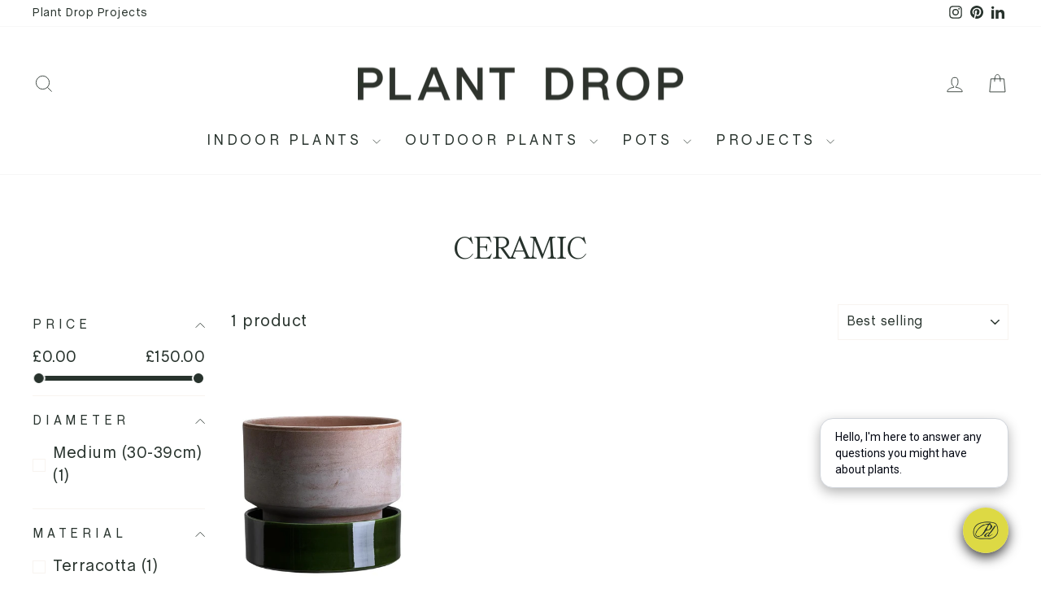

--- FILE ---
content_type: text/html; charset=utf-8
request_url: https://plantdrop.co.uk/collections/ceramic/emerald-green
body_size: 46170
content:
<!doctype html>
<html class="no-js" lang="en" dir="ltr">
<head>

<script>
window.dataLayer = window.dataLayer || [];
function gtag(){dataLayer.push(arguments);}

if(localStorage.getItem('consentMode') === null) {
gtag('consent', 'default', {
'functionality_storage': 'granted',
'security_storage': 'granted',
'personalization_storage': 'denied',
'analytics_storage': 'denied',
'ad_storage': 'denied',
'ad_user_data': 'denied',
'ad_personalization': 'denied',
});
} else {
gtag('consent', 'default', JSON.parse(localStorage.getItem('consentMode')));
}
</script>

<!-- Google Tag Manager -->
<script>(function(w,d,s,l,i){w[l]=w[l]||[];w[l].push({'gtm.start':
new Date().getTime(),event:'gtm.js'});var f=d.getElementsByTagName(s)[0],
j=d.createElement(s),dl=l!='dataLayer'?'&l='+l:'';j.async=true;j.src=
'https://www.googletagmanager.com/gtm.js?id='+i+dl;f.parentNode.insertBefore(j,f);
})(window,document,'script','dataLayer','GTM-KPH55TV5');</script>
<!-- End Google Tag Manager -->
  
  <meta charset="utf-8">
  <meta http-equiv="X-UA-Compatible" content="IE=edge,chrome=1">
  <meta name="viewport" content="width=device-width,initial-scale=1">
  <meta name="theme-color" content="#28332d">
  <link rel="canonical" href="https://plantdrop.co.uk/collections/ceramic/emerald-green">
  <link rel="preconnect" href="https://cdn.shopify.com" crossorigin>
  <link rel="preconnect" href="https://fonts.shopifycdn.com" crossorigin>
  <link rel="dns-prefetch" href="https://productreviews.shopifycdn.com">
  <link rel="dns-prefetch" href="https://ajax.googleapis.com">
  <link rel="dns-prefetch" href="https://maps.googleapis.com">
  <link rel="dns-prefetch" href="https://maps.gstatic.com"><link rel="shortcut icon" href="//plantdrop.co.uk/cdn/shop/files/Profile_Image___Logomark_32x32.png?v=1730990895" type="image/png" /><title>Ceramic
 &ndash; Tagged &quot;emerald green&quot;&ndash; Plant Drop
</title>
<meta property="og:site_name" content="Plant Drop">
  <meta property="og:url" content="https://plantdrop.co.uk/collections/ceramic/emerald-green">
  <meta property="og:title" content="Ceramic">
  <meta property="og:type" content="website">
  <meta property="og:description" content="Shop beautiful indoor and outdoor plants online with Plant Drop. UK-wide delivery, eco-friendly packaging & expert plant care guides. We focus on quality and design to cultivate inspiring spaces. Enjoy the lasting beauty and benefits of plants in your home."><meta property="og:image" content="http://plantdrop.co.uk/cdn/shop/collections/363A4676.jpg?v=1675586212">
    <meta property="og:image:secure_url" content="https://plantdrop.co.uk/cdn/shop/collections/363A4676.jpg?v=1675586212">
    <meta property="og:image:width" content="3500">
    <meta property="og:image:height" content="4375"><meta name="twitter:site" content="@">
  <meta name="twitter:card" content="summary_large_image">
  <meta name="twitter:title" content="Ceramic">
  <meta name="twitter:description" content="Shop beautiful indoor and outdoor plants online with Plant Drop. UK-wide delivery, eco-friendly packaging & expert plant care guides. We focus on quality and design to cultivate inspiring spaces. Enjoy the lasting beauty and benefits of plants in your home.">
<link href="//cdn.shopify.com/s/files/1/0297/6369/8781/files/ChaletBook.woff2" as="font" type="font/woff2" crossorigin="anonymous" rel="preload">
  <link href="//cdn.shopify.com/s/files/1/0297/6369/8781/files/ChaletBook.woff2" as="font" type="font/woff2" crossorigin="anonymous" rel="preload">

  
  
  <link href="//plantdrop.co.uk/cdn/shop/t/19/assets/theme.css?v=62213569864104299831763973752" rel="stylesheet" type="text/css" media="all" />
<style data-shopify>@font-face {
        font-family: 'PS Times';
        src: url('//cdn.shopify.com/s/files/1/0297/6369/8781/files/PSTimes-Regular.woff2') format('woff2'),
            url('//cdn.shopify.com/s/files/1/0297/6369/8781/files/PSTimes-Regular.woff') format('woff');
        font-weight: normal;
        font-style: normal;
        font-display: swap;
    }

     @font-face {
          font-family: 'ChaletBook';
          src: url('//cdn.shopify.com/s/files/1/0297/6369/8781/files/ChaletBook.woff2') format('woff2'),
              url('//cdn.shopify.com/s/files/1/0297/6369/8781/files/ChaletBook.woff') format('woff');
          font-weight: normal;
          font-style: normal;
          font-display: swap;
      }


    :root {
    --typeHeaderPrimary: 'PS Times';
    --typeHeaderFallback: sans-serif;
    --typeHeaderSize: 40px;
    --typeHeaderWeight: normal;
    --typeHeaderLineHeight: 1;
    --typeHeaderSpacing: 0.05em;

    --typeBasePrimary: 'ChaletBook';
    --typeBaseFallback: serif;
    --typeBaseSize: 20px;
    --typeBaseWeight: normal;
    --typeBaseSpacing: 0.025em;
    --typeBaseLineHeight: 1.4;
    --typeBaselineHeightMinus01: 1.3;

    --typeCollectionTitle: 35px;

    --iconWeight: 2px;
    --iconLinecaps: miter;

    
        --buttonRadius: 3px;
    

    --colorGridOverlayOpacity: 0.1;
    }

    .placeholder-content {
    background-image: linear-gradient(100deg, #ffffff 40%, #f7f7f7 63%, #ffffff 79%);
    }</style><script>
    document.documentElement.className = document.documentElement.className.replace('no-js', 'js');

    window.theme = window.theme || {};
    theme.routes = {
      home: "/",
      cart: "/cart.js",
      cartPage: "/cart",
      cartAdd: "/cart/add.js",
      cartChange: "/cart/change.js",
      search: "/search",
      predictiveSearch: "/search/suggest"
    };
    theme.strings = {
      soldOut: "Sold Out",
      unavailable: "Unavailable",
      inStockLabel: "In stock, ready to ship",
      oneStockLabel: "Low stock - [count] item left",
      otherStockLabel: "Low stock - [count] items left",
      willNotShipUntil: "Ready to ship [date]",
      willBeInStockAfter: "Back in stock [date]",
      waitingForStock: "Delivery: 2-3 Weeks",
      savePrice: "Save [saved_amount]",
      cartEmpty: "Your cart is currently empty.",
      cartTermsConfirmation: "You must agree with the terms and conditions of sales to check out",
      searchCollections: "Collections",
      searchPages: "Pages",
      searchArticles: "Articles",
      productFrom: "from ",
      maxQuantity: "You can only have [quantity] of [title] in your cart."
    };
    theme.settings = {
      cartType: "drawer",
      isCustomerTemplate: false,
      moneyFormat: "£{{amount}}",
      saveType: "percent",
      productImageSize: "portrait",
      productImageCover: false,
      predictiveSearch: true,
      predictiveSearchType: null,
      predictiveSearchVendor: false,
      predictiveSearchPrice: true,
      quickView: false,
      themeName: 'Impulse',
      themeVersion: "7.5.2"
    };
  </script>

  <script>window.performance && window.performance.mark && window.performance.mark('shopify.content_for_header.start');</script><meta name="google-site-verification" content="fG8boedWXK2eLf7CCeqwUgDti44uKuOkMO-3_Z3vp_Q">
<meta id="shopify-digital-wallet" name="shopify-digital-wallet" content="/29763698781/digital_wallets/dialog">
<meta name="shopify-checkout-api-token" content="0d7d1a31742d72d1960dd7ffc00d9602">
<meta id="in-context-paypal-metadata" data-shop-id="29763698781" data-venmo-supported="false" data-environment="production" data-locale="en_US" data-paypal-v4="true" data-currency="GBP">
<link rel="alternate" type="application/atom+xml" title="Feed" href="/collections/ceramic/emerald-green.atom" />
<link rel="alternate" type="application/json+oembed" href="https://plantdrop.co.uk/collections/ceramic/emerald-green.oembed">
<script async="async" src="/checkouts/internal/preloads.js?locale=en-GB"></script>
<link rel="preconnect" href="https://shop.app" crossorigin="anonymous">
<script async="async" src="https://shop.app/checkouts/internal/preloads.js?locale=en-GB&shop_id=29763698781" crossorigin="anonymous"></script>
<script id="apple-pay-shop-capabilities" type="application/json">{"shopId":29763698781,"countryCode":"GB","currencyCode":"GBP","merchantCapabilities":["supports3DS"],"merchantId":"gid:\/\/shopify\/Shop\/29763698781","merchantName":"Plant Drop","requiredBillingContactFields":["postalAddress","email","phone"],"requiredShippingContactFields":["postalAddress","email","phone"],"shippingType":"shipping","supportedNetworks":["visa","maestro","masterCard","amex","discover","elo"],"total":{"type":"pending","label":"Plant Drop","amount":"1.00"},"shopifyPaymentsEnabled":true,"supportsSubscriptions":true}</script>
<script id="shopify-features" type="application/json">{"accessToken":"0d7d1a31742d72d1960dd7ffc00d9602","betas":["rich-media-storefront-analytics"],"domain":"plantdrop.co.uk","predictiveSearch":true,"shopId":29763698781,"locale":"en"}</script>
<script>var Shopify = Shopify || {};
Shopify.shop = "plant-drop.myshopify.com";
Shopify.locale = "en";
Shopify.currency = {"active":"GBP","rate":"1.0"};
Shopify.country = "GB";
Shopify.theme = {"name":"Impulse","id":173781451126,"schema_name":"Impulse","schema_version":"7.5.2","theme_store_id":857,"role":"main"};
Shopify.theme.handle = "null";
Shopify.theme.style = {"id":null,"handle":null};
Shopify.cdnHost = "plantdrop.co.uk/cdn";
Shopify.routes = Shopify.routes || {};
Shopify.routes.root = "/";</script>
<script type="module">!function(o){(o.Shopify=o.Shopify||{}).modules=!0}(window);</script>
<script>!function(o){function n(){var o=[];function n(){o.push(Array.prototype.slice.apply(arguments))}return n.q=o,n}var t=o.Shopify=o.Shopify||{};t.loadFeatures=n(),t.autoloadFeatures=n()}(window);</script>
<script>
  window.ShopifyPay = window.ShopifyPay || {};
  window.ShopifyPay.apiHost = "shop.app\/pay";
  window.ShopifyPay.redirectState = null;
</script>
<script id="shop-js-analytics" type="application/json">{"pageType":"collection"}</script>
<script defer="defer" async type="module" src="//plantdrop.co.uk/cdn/shopifycloud/shop-js/modules/v2/client.init-shop-cart-sync_BN7fPSNr.en.esm.js"></script>
<script defer="defer" async type="module" src="//plantdrop.co.uk/cdn/shopifycloud/shop-js/modules/v2/chunk.common_Cbph3Kss.esm.js"></script>
<script defer="defer" async type="module" src="//plantdrop.co.uk/cdn/shopifycloud/shop-js/modules/v2/chunk.modal_DKumMAJ1.esm.js"></script>
<script type="module">
  await import("//plantdrop.co.uk/cdn/shopifycloud/shop-js/modules/v2/client.init-shop-cart-sync_BN7fPSNr.en.esm.js");
await import("//plantdrop.co.uk/cdn/shopifycloud/shop-js/modules/v2/chunk.common_Cbph3Kss.esm.js");
await import("//plantdrop.co.uk/cdn/shopifycloud/shop-js/modules/v2/chunk.modal_DKumMAJ1.esm.js");

  window.Shopify.SignInWithShop?.initShopCartSync?.({"fedCMEnabled":true,"windoidEnabled":true});

</script>
<script>
  window.Shopify = window.Shopify || {};
  if (!window.Shopify.featureAssets) window.Shopify.featureAssets = {};
  window.Shopify.featureAssets['shop-js'] = {"shop-cart-sync":["modules/v2/client.shop-cart-sync_CJVUk8Jm.en.esm.js","modules/v2/chunk.common_Cbph3Kss.esm.js","modules/v2/chunk.modal_DKumMAJ1.esm.js"],"init-fed-cm":["modules/v2/client.init-fed-cm_7Fvt41F4.en.esm.js","modules/v2/chunk.common_Cbph3Kss.esm.js","modules/v2/chunk.modal_DKumMAJ1.esm.js"],"init-shop-email-lookup-coordinator":["modules/v2/client.init-shop-email-lookup-coordinator_Cc088_bR.en.esm.js","modules/v2/chunk.common_Cbph3Kss.esm.js","modules/v2/chunk.modal_DKumMAJ1.esm.js"],"init-windoid":["modules/v2/client.init-windoid_hPopwJRj.en.esm.js","modules/v2/chunk.common_Cbph3Kss.esm.js","modules/v2/chunk.modal_DKumMAJ1.esm.js"],"shop-button":["modules/v2/client.shop-button_B0jaPSNF.en.esm.js","modules/v2/chunk.common_Cbph3Kss.esm.js","modules/v2/chunk.modal_DKumMAJ1.esm.js"],"shop-cash-offers":["modules/v2/client.shop-cash-offers_DPIskqss.en.esm.js","modules/v2/chunk.common_Cbph3Kss.esm.js","modules/v2/chunk.modal_DKumMAJ1.esm.js"],"shop-toast-manager":["modules/v2/client.shop-toast-manager_CK7RT69O.en.esm.js","modules/v2/chunk.common_Cbph3Kss.esm.js","modules/v2/chunk.modal_DKumMAJ1.esm.js"],"init-shop-cart-sync":["modules/v2/client.init-shop-cart-sync_BN7fPSNr.en.esm.js","modules/v2/chunk.common_Cbph3Kss.esm.js","modules/v2/chunk.modal_DKumMAJ1.esm.js"],"init-customer-accounts-sign-up":["modules/v2/client.init-customer-accounts-sign-up_CfPf4CXf.en.esm.js","modules/v2/client.shop-login-button_DeIztwXF.en.esm.js","modules/v2/chunk.common_Cbph3Kss.esm.js","modules/v2/chunk.modal_DKumMAJ1.esm.js"],"pay-button":["modules/v2/client.pay-button_CgIwFSYN.en.esm.js","modules/v2/chunk.common_Cbph3Kss.esm.js","modules/v2/chunk.modal_DKumMAJ1.esm.js"],"init-customer-accounts":["modules/v2/client.init-customer-accounts_DQ3x16JI.en.esm.js","modules/v2/client.shop-login-button_DeIztwXF.en.esm.js","modules/v2/chunk.common_Cbph3Kss.esm.js","modules/v2/chunk.modal_DKumMAJ1.esm.js"],"avatar":["modules/v2/client.avatar_BTnouDA3.en.esm.js"],"init-shop-for-new-customer-accounts":["modules/v2/client.init-shop-for-new-customer-accounts_CsZy_esa.en.esm.js","modules/v2/client.shop-login-button_DeIztwXF.en.esm.js","modules/v2/chunk.common_Cbph3Kss.esm.js","modules/v2/chunk.modal_DKumMAJ1.esm.js"],"shop-follow-button":["modules/v2/client.shop-follow-button_BRMJjgGd.en.esm.js","modules/v2/chunk.common_Cbph3Kss.esm.js","modules/v2/chunk.modal_DKumMAJ1.esm.js"],"checkout-modal":["modules/v2/client.checkout-modal_B9Drz_yf.en.esm.js","modules/v2/chunk.common_Cbph3Kss.esm.js","modules/v2/chunk.modal_DKumMAJ1.esm.js"],"shop-login-button":["modules/v2/client.shop-login-button_DeIztwXF.en.esm.js","modules/v2/chunk.common_Cbph3Kss.esm.js","modules/v2/chunk.modal_DKumMAJ1.esm.js"],"lead-capture":["modules/v2/client.lead-capture_DXYzFM3R.en.esm.js","modules/v2/chunk.common_Cbph3Kss.esm.js","modules/v2/chunk.modal_DKumMAJ1.esm.js"],"shop-login":["modules/v2/client.shop-login_CA5pJqmO.en.esm.js","modules/v2/chunk.common_Cbph3Kss.esm.js","modules/v2/chunk.modal_DKumMAJ1.esm.js"],"payment-terms":["modules/v2/client.payment-terms_BxzfvcZJ.en.esm.js","modules/v2/chunk.common_Cbph3Kss.esm.js","modules/v2/chunk.modal_DKumMAJ1.esm.js"]};
</script>
<script>(function() {
  var isLoaded = false;
  function asyncLoad() {
    if (isLoaded) return;
    isLoaded = true;
    var urls = ["https:\/\/cdn.assortion.com\/app.js?shop=plant-drop.myshopify.com"];
    for (var i = 0; i < urls.length; i++) {
      var s = document.createElement('script');
      s.type = 'text/javascript';
      s.async = true;
      s.src = urls[i];
      var x = document.getElementsByTagName('script')[0];
      x.parentNode.insertBefore(s, x);
    }
  };
  if(window.attachEvent) {
    window.attachEvent('onload', asyncLoad);
  } else {
    window.addEventListener('load', asyncLoad, false);
  }
})();</script>
<script id="__st">var __st={"a":29763698781,"offset":0,"reqid":"a1e4e405-83f6-4d86-a2db-0b7e5b861ebe-1769730991","pageurl":"plantdrop.co.uk\/collections\/ceramic\/emerald-green","u":"fb986db984f0","p":"collection","rtyp":"collection","rid":173976748125};</script>
<script>window.ShopifyPaypalV4VisibilityTracking = true;</script>
<script id="captcha-bootstrap">!function(){'use strict';const t='contact',e='account',n='new_comment',o=[[t,t],['blogs',n],['comments',n],[t,'customer']],c=[[e,'customer_login'],[e,'guest_login'],[e,'recover_customer_password'],[e,'create_customer']],r=t=>t.map((([t,e])=>`form[action*='/${t}']:not([data-nocaptcha='true']) input[name='form_type'][value='${e}']`)).join(','),a=t=>()=>t?[...document.querySelectorAll(t)].map((t=>t.form)):[];function s(){const t=[...o],e=r(t);return a(e)}const i='password',u='form_key',d=['recaptcha-v3-token','g-recaptcha-response','h-captcha-response',i],f=()=>{try{return window.sessionStorage}catch{return}},m='__shopify_v',_=t=>t.elements[u];function p(t,e,n=!1){try{const o=window.sessionStorage,c=JSON.parse(o.getItem(e)),{data:r}=function(t){const{data:e,action:n}=t;return t[m]||n?{data:e,action:n}:{data:t,action:n}}(c);for(const[e,n]of Object.entries(r))t.elements[e]&&(t.elements[e].value=n);n&&o.removeItem(e)}catch(o){console.error('form repopulation failed',{error:o})}}const l='form_type',E='cptcha';function T(t){t.dataset[E]=!0}const w=window,h=w.document,L='Shopify',v='ce_forms',y='captcha';let A=!1;((t,e)=>{const n=(g='f06e6c50-85a8-45c8-87d0-21a2b65856fe',I='https://cdn.shopify.com/shopifycloud/storefront-forms-hcaptcha/ce_storefront_forms_captcha_hcaptcha.v1.5.2.iife.js',D={infoText:'Protected by hCaptcha',privacyText:'Privacy',termsText:'Terms'},(t,e,n)=>{const o=w[L][v],c=o.bindForm;if(c)return c(t,g,e,D).then(n);var r;o.q.push([[t,g,e,D],n]),r=I,A||(h.body.append(Object.assign(h.createElement('script'),{id:'captcha-provider',async:!0,src:r})),A=!0)});var g,I,D;w[L]=w[L]||{},w[L][v]=w[L][v]||{},w[L][v].q=[],w[L][y]=w[L][y]||{},w[L][y].protect=function(t,e){n(t,void 0,e),T(t)},Object.freeze(w[L][y]),function(t,e,n,w,h,L){const[v,y,A,g]=function(t,e,n){const i=e?o:[],u=t?c:[],d=[...i,...u],f=r(d),m=r(i),_=r(d.filter((([t,e])=>n.includes(e))));return[a(f),a(m),a(_),s()]}(w,h,L),I=t=>{const e=t.target;return e instanceof HTMLFormElement?e:e&&e.form},D=t=>v().includes(t);t.addEventListener('submit',(t=>{const e=I(t);if(!e)return;const n=D(e)&&!e.dataset.hcaptchaBound&&!e.dataset.recaptchaBound,o=_(e),c=g().includes(e)&&(!o||!o.value);(n||c)&&t.preventDefault(),c&&!n&&(function(t){try{if(!f())return;!function(t){const e=f();if(!e)return;const n=_(t);if(!n)return;const o=n.value;o&&e.removeItem(o)}(t);const e=Array.from(Array(32),(()=>Math.random().toString(36)[2])).join('');!function(t,e){_(t)||t.append(Object.assign(document.createElement('input'),{type:'hidden',name:u})),t.elements[u].value=e}(t,e),function(t,e){const n=f();if(!n)return;const o=[...t.querySelectorAll(`input[type='${i}']`)].map((({name:t})=>t)),c=[...d,...o],r={};for(const[a,s]of new FormData(t).entries())c.includes(a)||(r[a]=s);n.setItem(e,JSON.stringify({[m]:1,action:t.action,data:r}))}(t,e)}catch(e){console.error('failed to persist form',e)}}(e),e.submit())}));const S=(t,e)=>{t&&!t.dataset[E]&&(n(t,e.some((e=>e===t))),T(t))};for(const o of['focusin','change'])t.addEventListener(o,(t=>{const e=I(t);D(e)&&S(e,y())}));const B=e.get('form_key'),M=e.get(l),P=B&&M;t.addEventListener('DOMContentLoaded',(()=>{const t=y();if(P)for(const e of t)e.elements[l].value===M&&p(e,B);[...new Set([...A(),...v().filter((t=>'true'===t.dataset.shopifyCaptcha))])].forEach((e=>S(e,t)))}))}(h,new URLSearchParams(w.location.search),n,t,e,['guest_login'])})(!0,!0)}();</script>
<script integrity="sha256-4kQ18oKyAcykRKYeNunJcIwy7WH5gtpwJnB7kiuLZ1E=" data-source-attribution="shopify.loadfeatures" defer="defer" src="//plantdrop.co.uk/cdn/shopifycloud/storefront/assets/storefront/load_feature-a0a9edcb.js" crossorigin="anonymous"></script>
<script crossorigin="anonymous" defer="defer" src="//plantdrop.co.uk/cdn/shopifycloud/storefront/assets/shopify_pay/storefront-65b4c6d7.js?v=20250812"></script>
<script data-source-attribution="shopify.dynamic_checkout.dynamic.init">var Shopify=Shopify||{};Shopify.PaymentButton=Shopify.PaymentButton||{isStorefrontPortableWallets:!0,init:function(){window.Shopify.PaymentButton.init=function(){};var t=document.createElement("script");t.src="https://plantdrop.co.uk/cdn/shopifycloud/portable-wallets/latest/portable-wallets.en.js",t.type="module",document.head.appendChild(t)}};
</script>
<script data-source-attribution="shopify.dynamic_checkout.buyer_consent">
  function portableWalletsHideBuyerConsent(e){var t=document.getElementById("shopify-buyer-consent"),n=document.getElementById("shopify-subscription-policy-button");t&&n&&(t.classList.add("hidden"),t.setAttribute("aria-hidden","true"),n.removeEventListener("click",e))}function portableWalletsShowBuyerConsent(e){var t=document.getElementById("shopify-buyer-consent"),n=document.getElementById("shopify-subscription-policy-button");t&&n&&(t.classList.remove("hidden"),t.removeAttribute("aria-hidden"),n.addEventListener("click",e))}window.Shopify?.PaymentButton&&(window.Shopify.PaymentButton.hideBuyerConsent=portableWalletsHideBuyerConsent,window.Shopify.PaymentButton.showBuyerConsent=portableWalletsShowBuyerConsent);
</script>
<script data-source-attribution="shopify.dynamic_checkout.cart.bootstrap">document.addEventListener("DOMContentLoaded",(function(){function t(){return document.querySelector("shopify-accelerated-checkout-cart, shopify-accelerated-checkout")}if(t())Shopify.PaymentButton.init();else{new MutationObserver((function(e,n){t()&&(Shopify.PaymentButton.init(),n.disconnect())})).observe(document.body,{childList:!0,subtree:!0})}}));
</script>
<link id="shopify-accelerated-checkout-styles" rel="stylesheet" media="screen" href="https://plantdrop.co.uk/cdn/shopifycloud/portable-wallets/latest/accelerated-checkout-backwards-compat.css" crossorigin="anonymous">
<style id="shopify-accelerated-checkout-cart">
        #shopify-buyer-consent {
  margin-top: 1em;
  display: inline-block;
  width: 100%;
}

#shopify-buyer-consent.hidden {
  display: none;
}

#shopify-subscription-policy-button {
  background: none;
  border: none;
  padding: 0;
  text-decoration: underline;
  font-size: inherit;
  cursor: pointer;
}

#shopify-subscription-policy-button::before {
  box-shadow: none;
}

      </style>

<script>window.performance && window.performance.mark && window.performance.mark('shopify.content_for_header.end');</script>

  <script src="//plantdrop.co.uk/cdn/shop/t/19/assets/vendor-scripts-v11.js" defer="defer"></script><script src="//plantdrop.co.uk/cdn/shop/t/19/assets/theme.js?v=51432849435423246801731158879" defer="defer"></script>

  
<!-- BEGIN app block: shopify://apps/klaviyo-email-marketing-sms/blocks/klaviyo-onsite-embed/2632fe16-c075-4321-a88b-50b567f42507 -->












  <script async src="https://static.klaviyo.com/onsite/js/XCT2d9/klaviyo.js?company_id=XCT2d9"></script>
  <script>!function(){if(!window.klaviyo){window._klOnsite=window._klOnsite||[];try{window.klaviyo=new Proxy({},{get:function(n,i){return"push"===i?function(){var n;(n=window._klOnsite).push.apply(n,arguments)}:function(){for(var n=arguments.length,o=new Array(n),w=0;w<n;w++)o[w]=arguments[w];var t="function"==typeof o[o.length-1]?o.pop():void 0,e=new Promise((function(n){window._klOnsite.push([i].concat(o,[function(i){t&&t(i),n(i)}]))}));return e}}})}catch(n){window.klaviyo=window.klaviyo||[],window.klaviyo.push=function(){var n;(n=window._klOnsite).push.apply(n,arguments)}}}}();</script>

  




  <script>
    window.klaviyoReviewsProductDesignMode = false
  </script>







<!-- END app block --><!-- BEGIN app block: shopify://apps/assortion/blocks/app-embed/5588d7f9-a5bc-4f4a-9c54-39b7e081dd23 --><script src='https://cdn.assortion.com/app.js?shop=plant-drop.myshopify.com' defer></script>
<script>
  window.Assortion = {
    initialized: false,
    shop: {
      domain:"plant-drop.myshopify.com"
    },
    customer: {
      isB2B: false
      
    },
    disabled: window.disableAssortion || false,
    disable: function() {
      this.disabled = true;
      if (this.initialized && this.unmount) this.unmount();
    },
    marketId: '1183252573'
  };
</script>

<!-- END app block --><!-- BEGIN app block: shopify://apps/sami-wholesale/blocks/app-embed-block/799b9db0-2c2b-4b20-8675-98acd123fbb2 --><style>.samita-ws-loading [samitaWS-cart-item-key],.samita-ws-loading [samitaWS-product-id],.samita-ws-loading [samitaWS-variant-id],.samita-ws-loading [samitaWS-cart-total-price],.samita-ws-loading [samitaWS-cart-total-discount],.samita-ws-loading [data-cart-item-regular-price],.samita-ws-loading [samitaWS-ajax-cart-subtotal],.samita-ws-loading [data-cart-subtotal],.samita-ws-loading [samitaws-product-price]{visibility:hidden;opacity:0}[samitaws-product-main-price="true"] [samitaws-product-price]{visibility:hidden;opacity:0}.samitaWS-original-checkout-button,.samitaWS-original-atc-button{visibility:hidden;opacity:0;display:none!important}.samita-ws-loading .shopify-payment-button .shopify-payment-button__button--unbranded{visibility:hidden;opacity:0;display:none!important}</style><script type="text/javascript">
    document.getElementsByTagName('html')[0].classList.add('samita-ws-loading', 'samita-ws-enable');
    window.addEventListener("samitaWSRenderWholesaleCompleted", function(e){
        document.getElementsByTagName('html')[0].classList.remove('samita-ws-loading');
    });
    var samitaWSRgFormRecaptchaInit = function(){};
    var samitaWholesaleRecaptchaInit = function(){};
    
    window.Samita = window.Samita || {};
    window.Samita.Wholesale = window.Samita.Wholesale || {};Samita.Wholesale.shop = {
            url: 'plant-drop.myshopify.com',
            app_url: 'https://wholesale.samita.io',
            api_url: '/apps/sami-wholesale',
            storefront_access_token: 'a84f030b916c96454523c95735d54141',
            definition: {"shop":true,"theme":"theme_173781451126","themeInfo":"themeInfo_173781451126"},
            configuration: {
                money_format: "£{{amount}}"
            }
        };Samita.Wholesale.themeInfo = 'themeInfo_173781451126';
        Samita.Wholesale.theme = 'theme_173781451126';Samita.Wholesale.shop.locale = (typeof Shopify!= "undefined" && Shopify?.locale) ? Shopify?.locale : "en";
    Samita.Wholesale.shop.market = { handle: "gb" };
    
    Samita.Wholesale.wholesalePricing = [];Samita.Wholesale.wholesalePricing[54616] = {"54616":{"id":54616,"configs":{"discount_group":{"type":"percent","value":10},"discount_for_variants":[{"id":6616871665757,"position":0,"duplicated":false,"discount_groups":[{"name":"B2B Client","type":"amount","value":null}],"variant_pricing":true,"variants":[{"id":39469633568861,"position":0,"duplicated":false,"discount_groups":[{"name":"B2B Client","type":"amount","value":"7.35"}]}]},{"id":6629320065117,"position":0,"duplicated":false,"discount_groups":[{"name":"B2B Client","type":"percent","value":null}],"variant_pricing":true,"variants":[{"id":39512972492893,"position":0,"duplicated":false,"discount_groups":[{"name":"B2B Client","type":"amount","value":"11.80"}]}]},{"id":15450820608374,"position":0,"duplicated":false,"discount_groups":[{"name":"B2B Client","type":"amount","value":"4.98"}],"variant_pricing":true,"variants":[{"id":56684720849270,"position":0,"duplicated":false,"discount_groups":[{"name":"B2B Client","type":"amount","value":"4.98"}]},{"id":56684736282998,"position":0,"duplicated":false,"discount_groups":[{"name":"B2B Client","type":"amount","value":"4.98"}]},{"id":56684720914806,"position":0,"duplicated":false,"discount_groups":[{"name":"B2B Client","type":"amount","value":"5.74"}]},{"id":56684720882038,"position":0,"duplicated":false,"discount_groups":[{"name":"B2B Client","type":"amount","value":"5.74"}]}]},{"id":15449598755190,"position":0,"duplicated":false,"discount_groups":[{"name":"B2B Client","type":"percent","value":null}],"variant_pricing":true,"variants":[{"id":56679811678582,"position":0,"duplicated":false,"discount_groups":[{"name":"B2B Client","type":"amount","value":"1.24"}]},{"id":56679811711350,"position":0,"duplicated":false,"discount_groups":[{"name":"B2B Client","type":"amount","value":"1.24"}]},{"id":56679811744118,"position":0,"duplicated":false,"discount_groups":[{"name":"B2B Client","type":"amount","value":"1.24"}]}]},{"id":15455728894326,"position":0,"duplicated":false,"discount_groups":[{"name":"B2B Client","type":"percent","value":null}],"variant_pricing":true,"variants":[{"id":56712411513206,"position":0,"duplicated":false,"discount_groups":[{"name":"B2B Client","type":"amount","value":"9.24"}]},{"id":56712411545974,"position":0,"duplicated":false,"discount_groups":[{"name":"B2B Client","type":"amount","value":"9.23"}]}]},{"id":7252875411549,"position":0,"duplicated":false,"discount_groups":[{"name":"B2B Client","type":"percent","value":null}],"variant_pricing":true,"variants":[{"id":41456943693917,"position":0,"duplicated":false,"discount_groups":[{"name":"B2B Client","type":"amount","value":"11.63"}]}]}]},"product_configs":{"apply_product":{"type":"products","manual":{"apply_for_variants":true,"ids":[6616871665757,6629320065117,15450820608374,15449598755190,15455728894326,7252875411549],"variants":[],"tags":[],"apply_variants":[{"key":6616871665757,"values":[39469633568861],"allVariants":true},{"key":15350017884534,"values":[56309775663478],"allVariants":true},{"key":6587437613149,"values":[39365412651101],"allVariants":true},{"key":4740130275421,"values":[32592800055389],"allVariants":true},{"key":6629320065117,"values":[39512972492893],"allVariants":true},{"key":6585191465053,"values":[39361348108381],"allVariants":true},{"key":4740130799709,"values":[32592801693789],"allVariants":true},{"key":4740131323997,"values":[32592803135581],"allVariants":true},{"key":15450820608374,"values":[56684720849270,56684736282998,56684720914806,56684720882038],"allVariants":true},{"key":15449598755190,"values":[56679811678582,56679811711350,56679811744118],"allVariants":true},{"key":15455728894326,"values":[56712411513206,56712411545974],"allVariants":true},{"key":7252217233501,"values":[41601802567773,41601802600541,41601802633309,41454428749917,41454428782685,41454428815453,41454428848221,41454428880989,41454428913757,41454428946525,41454428979293],"allVariants":true},{"key":7252875411549,"values":[41456943693917],"allVariants":true}]},"collections":{"ids":[]}}},"customer_configs":{"apply_customer":{"type":"customer-tags","tags":["B2B Client"]}}}}[54616];Samita.Wholesale.wholesalePricing[54471] = {"54471":{"id":54471,"configs":{"discount_group":{"type":"percent","value":10},"discount_for_variants":[{"id":6916852744285,"position":0,"duplicated":false,"discount_groups":[{"name":"B2B Client","type":"percent","value":null}],"variant_pricing":true,"variants":[{"id":40474490699869,"position":0,"duplicated":false,"discount_groups":[{"name":"B2B Client","type":"amount","value":"39.38"}]}]},{"id":6916802543709,"position":0,"duplicated":false,"discount_groups":[{"name":"B2B Client","type":"percent","value":null}],"variant_pricing":true,"variants":[{"id":40474184941661,"position":0,"duplicated":false,"discount_groups":[{"name":"B2B Client","type":"amount","value":"38.36"}]}]},{"id":15226842120566,"position":0,"duplicated":false,"discount_groups":[{"name":"B2B Client","type":"percent","value":null}],"variant_pricing":true,"variants":[{"id":55818213097846,"position":0,"duplicated":false,"discount_groups":[{"name":"B2B Client","type":"amount","value":"45.28"}]}]},{"id":4833084309597,"position":0,"duplicated":false,"discount_groups":[{"name":"B2B Client","type":"percent","value":null}],"variant_pricing":true,"variants":[{"id":39804562735197,"position":0,"duplicated":false,"discount_groups":[{"name":"B2B Client","type":"amount","value":"28.82"}]},{"id":32973966868573,"position":0,"duplicated":false,"discount_groups":[{"name":"B2B Client","type":"amount","value":"53.74"}]}]},{"id":4733214130269,"position":0,"duplicated":false,"discount_groups":[{"name":"B2B Client","type":"percent","value":null}],"variant_pricing":true,"variants":[{"id":39818121609309,"position":0,"duplicated":false,"discount_groups":[{"name":"B2B Client","type":"amount","value":"43.66"}]},{"id":39293919461469,"position":0,"duplicated":false,"discount_groups":[{"name":"B2B Client","type":"amount","value":"68.80"}]}]},{"id":7386957906013,"position":0,"duplicated":false,"discount_groups":[{"name":"B2B Client","type":"percent","value":null}],"variant_pricing":true,"variants":[{"id":41901238714461,"position":0,"duplicated":false,"discount_groups":[{"name":"B2B Client","type":"amount","value":"19.68"}]}]},{"id":7493284692061,"position":0,"duplicated":false,"discount_groups":[{"name":"B2B Client","type":"percent","value":null}],"variant_pricing":true,"variants":[{"id":56346977534326,"position":0,"duplicated":false,"discount_groups":[{"name":"B2B Client","type":"amount","value":"24.84"}]},{"id":42135695655005,"position":0,"duplicated":false,"discount_groups":[{"name":"B2B Client","type":"amount","value":"36.79"}]}]},{"id":4843339939933,"position":0,"duplicated":false,"discount_groups":[{"name":"B2B Client","type":"percent","value":null}],"variant_pricing":true,"variants":[{"id":41021154394205,"position":0,"duplicated":false,"discount_groups":[{"name":"B2B Client","type":"amount","value":"13.73"}]}]},{"id":6609869996125,"position":0,"duplicated":false,"discount_groups":[{"name":"B2B Client","type":"percent","value":null}],"variant_pricing":true,"variants":[{"id":39410145067101,"position":0,"duplicated":false,"discount_groups":[{"name":"B2B Client","type":"amount","value":"50.40"}]}]},{"id":6627163340893,"position":0,"duplicated":false,"discount_groups":[{"name":"B2B Client","type":"percent","value":null}],"variant_pricing":true,"variants":[{"id":39500023300189,"position":0,"duplicated":false,"discount_groups":[{"name":"B2B Client","type":"amount","value":"3.80"}]}]},{"id":7611912126557,"position":0,"duplicated":false,"discount_groups":[{"name":"B2B Client","type":"percent","value":null}],"variant_pricing":true,"variants":[{"id":42384048095325,"position":0,"duplicated":false,"discount_groups":[{"name":"B2B Client","type":"amount","value":"49.68"}]}]},{"id":4746102243421,"position":0,"duplicated":false,"discount_groups":[{"name":"B2B Client","type":"percent","value":null}],"variant_pricing":true,"variants":[{"id":55742362059126,"position":0,"duplicated":false,"discount_groups":[{"name":"B2B Client","type":"amount","value":"39.20"}]},{"id":39856538452061,"position":0,"duplicated":false,"discount_groups":[{"name":"B2B Client","type":"amount","value":"45.82"}]},{"id":39856547397725,"position":0,"duplicated":false,"discount_groups":[{"name":"B2B Client","type":"amount","value":"75.57"}]},{"id":39856547430493,"position":0,"duplicated":false,"discount_groups":[{"name":"B2B Client","type":"amount","value":"95.53"}]}]},{"id":15217299685750,"position":0,"duplicated":false,"discount_groups":[{"name":"B2B Client","type":"percent","value":null}],"variant_pricing":true,"variants":[{"id":55776452018550,"position":0,"duplicated":false,"discount_groups":[{"name":"B2B Client","type":"amount","value":"21.96"}]}]},{"id":4746349183069,"position":0,"duplicated":false,"discount_groups":[{"name":"B2B Client","type":"percent","value":null}],"variant_pricing":true,"variants":[{"id":55891350651254,"position":0,"duplicated":false,"discount_groups":[{"name":"B2B Client","type":"amount","value":"20.35"}]},{"id":41168696377437,"position":0,"duplicated":false,"discount_groups":[{"name":"B2B Client","type":"amount","value":"44.69"}]}]},{"id":4746092871773,"position":0,"duplicated":false,"discount_groups":[{"name":"B2B Client","type":"percent","value":null}],"variant_pricing":true,"variants":[{"id":42411712184413,"position":0,"duplicated":false,"discount_groups":[{"name":"B2B Client","type":"amount","value":"72.60"}]}]},{"id":4732089172061,"position":0,"duplicated":false,"discount_groups":[{"name":"B2B Client","type":"percent","value":null}],"variant_pricing":true,"variants":[{"id":32716586877021,"position":0,"duplicated":false,"discount_groups":[{"name":"B2B Client","type":"amount","value":"1.96"}]}]},{"id":4757250146397,"position":0,"duplicated":false,"discount_groups":[{"name":"B2B Client","type":"percent","value":null}],"variant_pricing":true,"variants":[{"id":56009366143350,"position":0,"duplicated":false,"discount_groups":[{"name":"B2B Client","type":"amount","value":"18.25"}]},{"id":39495271317597,"position":0,"duplicated":false,"discount_groups":[{"name":"B2B Client","type":"amount","value":"32.27"}]}]},{"id":4680814690397,"position":0,"duplicated":false,"discount_groups":[{"name":"B2B Client","type":"percent","value":null}],"variant_pricing":true,"variants":[{"id":40449803649117,"position":0,"duplicated":false,"discount_groups":[{"name":"B2B Client","type":"amount","value":"35.18"}]}]},{"id":7515093532765,"position":0,"duplicated":false,"discount_groups":[{"name":"B2B Client","type":"percent","value":null}],"variant_pricing":true,"variants":[{"id":42188350128221,"position":0,"duplicated":false,"discount_groups":[{"name":"B2B Client","type":"amount","value":"49.68"}]}]},{"id":4664617697373,"position":0,"duplicated":false,"discount_groups":[{"name":"B2B Client","type":"percent","value":null}],"variant_pricing":true,"variants":[{"id":39990078931037,"position":0,"duplicated":false,"discount_groups":[{"name":"B2B Client","type":"amount","value":"21.38"}]},{"id":39737858359389,"position":0,"duplicated":false,"discount_groups":[{"name":"B2B Client","type":"amount","value":"41.63"}]}]},{"id":7493280596061,"position":0,"duplicated":false,"discount_groups":[{"name":"B2B Client","type":"percent","value":null}],"variant_pricing":true,"variants":[{"id":42135675863133,"position":0,"duplicated":false,"discount_groups":[{"name":"B2B Client","type":"amount","value":"63.80"}]},{"id":42135675895901,"position":0,"duplicated":false,"discount_groups":[{"name":"B2B Client","type":"amount","value":"74.40"}]}]},{"id":4689956929629,"position":0,"duplicated":false,"discount_groups":[{"name":"B2B Client","type":"percent","value":null}],"variant_pricing":true,"variants":[{"id":56290333000054,"position":0,"duplicated":false,"discount_groups":[{"name":"B2B Client","type":"amount","value":"34.80"}]},{"id":32889756254301,"position":0,"duplicated":false,"discount_groups":[{"name":"B2B Client","type":"amount","value":"63.22"}]},{"id":40460958695517,"position":0,"duplicated":false,"discount_groups":[{"name":"B2B Client","type":"amount","value":"70.04"}]}]}]},"product_configs":{"apply_product":{"type":"products","manual":{"apply_for_variants":true,"ids":[6916852744285,6916802543709,15226842120566,4833084309597,4733214130269,7386957906013,7493284692061,4843339939933,6609869996125,6627163340893,7611912126557,4746102243421,15217299685750,4746349183069,4746092871773,4732089172061,4757250146397,4680814690397,7515093532765,4664617697373,7493280596061,4689956929629],"variants":[{"key":6916852744285,"values":[40474490699869],"allVariants":true},{"key":6916802543709,"values":[40474184941661],"allVariants":true},{"key":15226842120566,"values":[55818213097846],"allVariants":true},{"key":4833084309597,"values":[39804562735197,32973966868573],"allVariants":true},{"key":4733214130269,"values":[39818121609309,39293919461469],"allVariants":true},{"key":7386957906013,"values":[41901238714461],"allVariants":true},{"key":7493284692061,"values":[56346977534326,42135695655005],"allVariants":true},{"key":4843339939933,"values":[41021154394205],"allVariants":true},{"key":6609869996125,"values":[39410145067101],"allVariants":true},{"key":6627163340893,"values":[39500023300189],"allVariants":true},{"key":7611912126557,"values":[42384048095325],"allVariants":true},{"key":4746102243421,"values":[55742362059126,39856538452061,39856547397725,39856547430493],"allVariants":true},{"key":15217299685750,"values":[55776452018550],"allVariants":true},{"key":4746349183069,"values":[55891350651254,41168696377437],"allVariants":true},{"key":4746092871773,"values":[42411712184413],"allVariants":true},{"key":4732089172061,"values":[32716586877021],"allVariants":true},{"key":4757250146397,"values":[56009366143350,39495271317597],"allVariants":true},{"key":4680814690397,"values":[40449803649117],"allVariants":true},{"key":7515093532765,"values":[42188350128221],"allVariants":true},{"key":4664617697373,"values":[39990078931037,39737858359389],"allVariants":true},{"key":7493280596061,"values":[42135675863133,42135675895901],"allVariants":true},{"key":4689956929629,"values":[56290333000054,32889756254301,40460958695517],"allVariants":true}],"tags":[],"apply_variants":[{"key":6916852744285,"values":[40474490699869],"allVariants":true},{"key":6916802543709,"values":[40474184941661],"allVariants":true},{"key":15226842120566,"values":[55818213097846],"allVariants":true},{"key":4833084309597,"values":[39804562735197,32973966868573],"allVariants":true},{"key":4733214130269,"values":[39818121609309,39293919461469],"allVariants":true},{"key":7386957906013,"values":[41901238714461],"allVariants":true},{"key":7493284692061,"values":[56346977534326,42135695655005],"allVariants":true},{"key":4843339939933,"values":[41021154394205],"allVariants":true},{"key":6609869996125,"values":[39410145067101],"allVariants":true},{"key":6627163340893,"values":[39500023300189],"allVariants":true},{"key":7611912126557,"values":[42384048095325],"allVariants":true},{"key":4746102243421,"values":[55742362059126,39856538452061,39856547397725,39856547430493],"allVariants":true},{"key":15217299685750,"values":[55776452018550],"allVariants":true},{"key":4746349183069,"values":[55891350651254,41168696377437],"allVariants":true},{"key":4746092871773,"values":[42411712184413],"allVariants":true},{"key":4732089172061,"values":[32716586877021],"allVariants":true},{"key":4757250146397,"values":[56009366143350,39495271317597],"allVariants":true},{"key":4680814690397,"values":[40449803649117],"allVariants":true},{"key":7515093532765,"values":[42188350128221],"allVariants":true},{"key":4664617697373,"values":[39990078931037,39737858359389],"allVariants":true},{"key":7493280596061,"values":[42135675863133,42135675895901],"allVariants":true},{"key":4689956929629,"values":[56290333000054,32889756254301,40460958695517],"allVariants":true}]},"collections":{"ids":[]}}},"customer_configs":{"apply_customer":{"type":"customer-tags","tags":["B2B Client"]}}}}[54471];Samita.Wholesale.wholesalePricing[54427] = {"54427":{"id":54427,"configs":{"discount_group":{"type":"percent","value":10},"discount_for_variants":[{"id":6982440681565,"position":0,"duplicated":false,"discount_groups":[{"name":"B2B Client","type":"percent","value":null}],"variant_pricing":true,"variants":[{"id":40670637916253,"position":0,"duplicated":false,"discount_groups":[{"name":"B2B Client","type":"amount","value":"63.78"}]},{"id":56591135736182,"position":0,"duplicated":false,"discount_groups":[{"name":"B2B Client","type":"amount","value":"220.33"}]}]},{"id":7509901213789,"position":0,"duplicated":false,"discount_groups":[{"name":"B2B Client","type":"percent","value":null}],"variant_pricing":true,"variants":[{"id":42179335913565,"position":0,"duplicated":false,"discount_groups":[{"name":"B2B Client","type":"amount","value":"37.90"}]},{"id":56432624599414,"position":0,"duplicated":false,"discount_groups":[{"name":"B2B Client","type":"amount","value":"77.55"}]}]},{"id":6545311203421,"position":0,"duplicated":false,"discount_groups":[{"name":"B2B Client","type":"percent","value":null}],"variant_pricing":true,"variants":[{"id":56364539937142,"position":0,"duplicated":false,"discount_groups":[{"name":"B2B Client","type":"amount","value":"34.90"}]},{"id":41785328173149,"position":0,"duplicated":false,"discount_groups":[{"name":"B2B Client","type":"amount","value":"84.60"}]}]},{"id":4823406542941,"position":0,"duplicated":false,"discount_groups":[{"name":"B2B Client","type":"percent","value":null}],"variant_pricing":true,"variants":[{"id":39404195414109,"position":0,"duplicated":false,"discount_groups":[{"name":"B2B Client","type":"amount","value":"0"}]},{"id":32949041332317,"position":0,"duplicated":false,"discount_groups":[{"name":"B2B Client","type":"amount","value":"50.42"}]},{"id":55672511005046,"position":0,"duplicated":false,"discount_groups":[{"name":"B2B Client","type":"amount","value":"48.80"}]}]},{"id":15458184462710,"position":0,"duplicated":false,"discount_groups":[{"name":"B2B Client","type":"percent","value":null}],"variant_pricing":true,"variants":[{"id":56723754189174,"position":0,"duplicated":false,"discount_groups":[{"name":"B2B Client","type":"amount","value":"8.10"}]}]},{"id":6535267647581,"position":0,"duplicated":false,"discount_groups":[{"name":"B2B Client","type":"percent","value":null}],"variant_pricing":true,"variants":[{"id":54849267990902,"position":0,"duplicated":false,"discount_groups":[{"name":"B2B Client","type":"amount","value":"36.73"}]},{"id":41101715079261,"position":0,"duplicated":false,"discount_groups":[{"name":"B2B Client","type":"amount","value":"153.81"}]}]},{"id":7708624912477,"position":0,"duplicated":false,"discount_groups":[{"name":"B2B Client","type":"percent","value":null}],"variant_pricing":true,"variants":[{"id":42669759529053,"position":0,"duplicated":false,"discount_groups":[{"name":"B2B Client","type":"amount","value":"355.22"}]}]},{"id":15457582547318,"position":0,"duplicated":false,"discount_groups":[{"name":"B2B Client","type":"percent","value":null}],"variant_pricing":true,"variants":[{"id":57076899774838,"position":0,"duplicated":false,"discount_groups":[{"name":"B2B Client","type":"amount","value":"50"}]},{"id":56720310337910,"position":0,"duplicated":false,"discount_groups":[{"name":"B2B Client","type":"percent","value":null}]}]},{"id":15205019091318,"position":0,"duplicated":false,"discount_groups":[{"name":"B2B Client","type":"percent","value":null}],"variant_pricing":true,"variants":[{"id":55730845286774,"position":0,"duplicated":false,"discount_groups":[{"name":"B2B Client","type":"amount","value":"39.13"}]},{"id":55856180330870,"position":0,"duplicated":false,"discount_groups":[{"name":"B2B Client","type":"amount","value":"100.35"}]},{"id":57131438670198,"position":0,"duplicated":false,"discount_groups":[{"name":"B2B Client","type":"amount","value":"228.04"}]},{"id":57131439620470,"position":0,"duplicated":false,"discount_groups":[{"name":"B2B Client","type":"amount","value":"305.35"}]}]},{"id":6723566305373,"position":0,"duplicated":false,"discount_groups":[{"name":"B2B Client","type":"percent","value":null}],"variant_pricing":true,"variants":[{"id":40506884915293,"position":0,"duplicated":false,"discount_groups":[{"name":"B2B Client","type":"amount","value":"39.43"}]},{"id":39840598229085,"position":0,"duplicated":false,"discount_groups":[{"name":"B2B Client","type":"amount","value":"168.97"}]},{"id":56742476087670,"position":0,"duplicated":false,"discount_groups":[{"name":"B2B Client","type":"amount","value":"326.03"}]}]},{"id":6540935954525,"position":0,"duplicated":false,"discount_groups":[{"name":"B2B Client","type":"percent","value":null}],"variant_pricing":true,"variants":[{"id":39707369734237,"position":0,"duplicated":false,"discount_groups":[{"name":"B2B Client","type":"amount","value":"20.26"}]}]},{"id":4842506354781,"position":0,"duplicated":false,"discount_groups":[{"name":"B2B Client","type":"percent","value":null}],"variant_pricing":true,"variants":[{"id":55657344991606,"position":0,"duplicated":false,"discount_groups":[{"name":"B2B Client","type":"amount","value":"39.32"}]},{"id":56269318979958,"position":0,"duplicated":false,"discount_groups":[{"name":"B2B Client","type":"amount","value":"87.78"}]}]},{"id":15444617298294,"position":0,"duplicated":false,"discount_groups":[{"name":"B2B Client","type":"percent","value":null}],"variant_pricing":true,"variants":[{"id":56654738522486,"position":0,"duplicated":false,"discount_groups":[{"name":"B2B Client","type":"amount","value":"26.46"}]}]},{"id":6543259730013,"position":0,"duplicated":false,"discount_groups":[{"name":"B2B Client","type":"percent","value":null}],"variant_pricing":true,"variants":[{"id":56254880874870,"position":0,"duplicated":false,"discount_groups":[{"name":"B2B Client","type":"amount","value":"105.37"}]},{"id":40432137437277,"position":0,"duplicated":false,"discount_groups":[{"name":"B2B Client","type":"amount","value":"267.05"}]},{"id":56494728413558,"position":0,"duplicated":false,"discount_groups":[{"name":"B2B Client","type":"amount","value":"675.70"}]}]},{"id":7092013662301,"position":0,"duplicated":false,"discount_groups":[{"name":"B2B Client","type":"percent","value":null}],"variant_pricing":true,"variants":[{"id":41013358264413,"position":0,"duplicated":false,"discount_groups":[{"name":"B2B Client","type":"amount","value":"3.6"}]}]},{"id":6932200030301,"position":0,"duplicated":false,"discount_groups":[{"name":"B2B Client","type":"percent","value":null}],"variant_pricing":true,"variants":[{"id":41374354571357,"position":0,"duplicated":false,"discount_groups":[{"name":"B2B Client","type":"amount","value":"49.04"}]}]},{"id":6726070796381,"position":0,"duplicated":false,"discount_groups":[{"name":"B2B Client","type":"percent","value":null}],"variant_pricing":true,"variants":[{"id":39848766406749,"position":0,"duplicated":false,"discount_groups":[{"name":"B2B Client","type":"amount","value":"80.45"}]}]},{"id":6701995753565,"position":0,"duplicated":false,"discount_groups":[{"name":"B2B Client","type":"percent","value":null}],"variant_pricing":true,"variants":[{"id":56418546549110,"position":0,"duplicated":false,"discount_groups":[{"name":"B2B Client","type":"amount","value":"12.91"}]},{"id":40582817939549,"position":0,"duplicated":false,"discount_groups":[{"name":"B2B Client","type":"amount","value":"117.34"}]},{"id":53538874458486,"position":0,"duplicated":false,"discount_groups":[{"name":"B2B Client","type":"amount","value":"166.44"}]},{"id":56449507721590,"position":0,"duplicated":false,"discount_groups":[{"name":"B2B Client","type":"amount","value":"296.58"}]}]},{"id":4822887694429,"position":0,"duplicated":false,"discount_groups":[{"name":"B2B Client","type":"percent","value":null}],"variant_pricing":true,"variants":[{"id":32947016761437,"position":0,"duplicated":false,"discount_groups":[{"name":"B2B Client","type":"amount","value":"22.73"}]}]},{"id":4822767730781,"position":0,"duplicated":false,"discount_groups":[{"name":"B2B Client","type":"percent","value":null}],"variant_pricing":true,"variants":[{"id":39403189010525,"position":0,"duplicated":false,"discount_groups":[{"name":"B2B Client","type":"amount","value":"67.46"}]}]},{"id":7144020574301,"position":0,"duplicated":false,"discount_groups":[{"name":"B2B Client","type":"percent","value":null}],"variant_pricing":true,"variants":[{"id":41165834092637,"position":0,"duplicated":false,"discount_groups":[{"name":"B2B Client","type":"amount","value":null}]}]},{"id":15350415130998,"position":0,"duplicated":false,"discount_groups":[{"name":"B2B Client","type":"percent","value":null}],"variant_pricing":true,"variants":[{"id":56312312037750,"position":0,"duplicated":false,"discount_groups":[{"name":"B2B Client","type":"amount","value":"69"}]}]},{"id":6689386627165,"position":0,"duplicated":false,"discount_groups":[{"name":"B2B Client","type":"percent","value":null}],"variant_pricing":true,"variants":[{"id":40454307151965,"position":0,"duplicated":false,"discount_groups":[{"name":"B2B Client","type":"amount","value":"26.26"}]},{"id":55211686003062,"position":0,"duplicated":false,"discount_groups":[{"name":"B2B Client","type":"amount","value":"49.50"}]},{"id":56762644496758,"position":0,"duplicated":false,"discount_groups":[{"name":"B2B Client","type":"amount","value":"92.05"}]},{"id":40963289546845,"position":0,"duplicated":false,"discount_groups":[{"name":"B2B Client","type":"amount","value":"264.02"}]}]},{"id":6952424865885,"position":0,"duplicated":false,"discount_groups":[{"name":"B2B Client","type":"percent","value":null}],"variant_pricing":true,"variants":[{"id":56654507180406,"position":0,"duplicated":false,"discount_groups":[{"name":"B2B Client","type":"amount","value":"4.40"}]},{"id":55864612127094,"position":0,"duplicated":false,"discount_groups":[{"name":"B2B Client","type":"amount","value":"41.18"}]}]},{"id":15381713879414,"position":0,"duplicated":false,"discount_groups":[{"name":"B2B Client","type":"percent","value":null}],"variant_pricing":true,"variants":[{"id":56425038578038,"position":0,"duplicated":false,"discount_groups":[{"name":"B2B Client","type":"amount","value":"38.76"}]}]},{"id":7284977729629,"position":0,"duplicated":false,"discount_groups":[{"name":"B2B Client","type":"percent","value":null}],"variant_pricing":true,"variants":[{"id":41603505913949,"position":0,"duplicated":false,"discount_groups":[{"name":"B2B Client","type":"amount","value":"11.59"}]}]},{"id":4821547483229,"position":0,"duplicated":false,"discount_groups":[{"name":"B2B Client","type":"percent","value":null}],"variant_pricing":true,"variants":[{"id":40322971172957,"position":0,"duplicated":false,"discount_groups":[{"name":"B2B Client","type":"amount","value":"39.58"}]},{"id":39674062340189,"position":0,"duplicated":false,"discount_groups":[{"name":"B2B Client","type":"amount","value":"92.74"}]},{"id":56429100269942,"position":0,"duplicated":false,"discount_groups":[{"name":"B2B Client","type":"amount","value":"106.85"}]}]},{"id":6608804610141,"position":0,"duplicated":false,"discount_groups":[{"name":"B2B Client","type":"percent","value":null}],"variant_pricing":true,"variants":[{"id":39620756930653,"position":0,"duplicated":false,"discount_groups":[{"name":"B2B Client","type":"amount","value":"46.88"}]},{"id":42390807052381,"position":0,"duplicated":false,"discount_groups":[{"name":"B2B Client","type":"amount","value":"65.71"}]},{"id":40882956140637,"position":0,"duplicated":false,"discount_groups":[{"name":"B2B Client","type":"amount","value":"253.88"}]},{"id":55676785066358,"position":0,"duplicated":false,"discount_groups":[{"name":"B2B Client","type":"amount","value":"340.91"}]}]},{"id":6611628720221,"position":0,"duplicated":false,"discount_groups":[{"name":"B2B Client","type":"percent","value":null}],"variant_pricing":true,"variants":[{"id":39517016850525,"position":0,"duplicated":false,"discount_groups":[{"name":"B2B Client","type":"amount","value":"26.02"}]},{"id":56429121765750,"position":0,"duplicated":false,"discount_groups":[{"name":"B2B Client","type":"amount","value":"43.33"}]},{"id":40276009353309,"position":0,"duplicated":false,"discount_groups":[{"name":"B2B Client","type":"amount","value":"84.70"}]},{"id":39782649462877,"position":0,"duplicated":false,"discount_groups":[{"name":"B2B Client","type":"amount","value":"152.71"}]}]},{"id":6546739232861,"position":0,"duplicated":false,"discount_groups":[{"name":"B2B Client","type":"percent","value":null}],"variant_pricing":true,"variants":[{"id":39277443842141,"position":0,"duplicated":false,"discount_groups":[{"name":"B2B Client","type":"amount","value":"8.79"}]}]},{"id":6546837667933,"position":0,"duplicated":false,"discount_groups":[{"name":"B2B Client","type":"percent","value":null}],"variant_pricing":true,"variants":[{"id":39826891636829,"position":0,"duplicated":false,"discount_groups":[{"name":"B2B Client","type":"amount","value":"106.08"}]}]},{"id":4744737357917,"position":0,"duplicated":false,"discount_groups":[{"name":"B2B Client","type":"percent","value":null}],"variant_pricing":true,"variants":[{"id":41719259758685,"position":0,"duplicated":false,"discount_groups":[{"name":"B2B Client","type":"amount","value":null}]},{"id":32716585861213,"position":0,"duplicated":false,"discount_groups":[{"name":"B2B Client","type":"amount","value":"36.78"}]},{"id":41847577870429,"position":0,"duplicated":false,"discount_groups":[{"name":"B2B Client","type":"amount","value":"48.90"}]},{"id":41719261855837,"position":0,"duplicated":false,"discount_groups":[{"name":"B2B Client","type":"amount","value":"71.60"}]}]},{"id":6546741035101,"position":0,"duplicated":false,"discount_groups":[{"name":"B2B Client","type":"percent","value":null}],"variant_pricing":true,"variants":[{"id":39277477625949,"position":0,"duplicated":false,"discount_groups":[{"name":"B2B Client","type":"amount","value":"8.26"}]}]},{"id":7107510960221,"position":0,"duplicated":false,"discount_groups":[{"name":"B2B Client","type":"percent","value":null}],"variant_pricing":true,"variants":[{"id":55177489613174,"position":0,"duplicated":false,"discount_groups":[{"name":"B2B Client","type":"amount","value":"273.00"}]}]},{"id":4837396578397,"position":0,"duplicated":false,"discount_groups":[{"name":"B2B Client","type":"percent","value":null}],"variant_pricing":true,"variants":[{"id":41178745897053,"position":0,"duplicated":false,"discount_groups":[{"name":"B2B Client","type":"amount","value":"20.16"}]}]},{"id":4822881042525,"position":0,"duplicated":false,"discount_groups":[{"name":"B2B Client","type":"percent","value":null}],"variant_pricing":true,"variants":[{"id":40939530387549,"position":0,"duplicated":false,"discount_groups":[{"name":"B2B Client","type":"amount","value":"76.68"}]},{"id":53538775925110,"position":0,"duplicated":false,"discount_groups":[{"name":"B2B Client","type":"amount","value":"172.06"}]}]},{"id":15444747682166,"position":0,"duplicated":false,"discount_groups":[{"name":"B2B Client","type":"percent","value":null}],"variant_pricing":true,"variants":[{"id":56655329657206,"position":0,"duplicated":false,"discount_groups":[{"name":"B2B Client","type":"amount","value":"6.10"}]}]},{"id":4822888448093,"position":0,"duplicated":false,"discount_groups":[{"name":"B2B Client","type":"percent","value":null}],"variant_pricing":true,"variants":[{"id":56254147559798,"position":0,"duplicated":false,"discount_groups":[{"name":"B2B Client","type":"amount","value":"21.13"}]},{"id":41142094299229,"position":0,"duplicated":false,"discount_groups":[{"name":"B2B Client","type":"amount","value":"46.25"}]},{"id":40093356752989,"position":0,"duplicated":false,"discount_groups":[{"name":"B2B Client","type":"amount","value":"67.93"}]}]},{"id":15041658126710,"position":0,"duplicated":false,"discount_groups":[{"name":"B2B Client","type":"percent","value":null}],"variant_pricing":true,"variants":[{"id":55177006252406,"position":0,"duplicated":false,"discount_groups":[{"name":"B2B Client","type":"amount","value":"8.55"}]}]},{"id":15444835926390,"position":0,"duplicated":false,"discount_groups":[{"name":"B2B Client","type":"percent","value":null}],"variant_pricing":true,"variants":[{"id":56717511524726,"position":0,"duplicated":false,"discount_groups":[{"name":"B2B Client","type":"amount","value":"16.24"}]}]},{"id":4821554397277,"position":0,"duplicated":false,"discount_groups":[{"name":"B2B Client","type":"percent","value":null}],"variant_pricing":true,"variants":[{"id":39690162012253,"position":0,"duplicated":false,"discount_groups":[{"name":"B2B Client","type":"amount","value":"33.11"}]}]},{"id":6932196261981,"position":0,"duplicated":false,"discount_groups":[{"name":"B2B Client","type":"percent","value":null}],"variant_pricing":true,"variants":[{"id":53548812304758,"position":0,"duplicated":false,"discount_groups":[{"name":"B2B Client","type":"amount","value":"52.00"}]}]},{"id":15445865660790,"position":0,"duplicated":false,"discount_groups":[{"name":"B2B Client","type":"percent","value":null}],"variant_pricing":true,"variants":[{"id":56661277704566,"position":0,"duplicated":false,"discount_groups":[{"name":"B2B Client","type":"amount","value":"10.93"}]}]},{"id":15457588412790,"position":0,"duplicated":false,"discount_groups":[{"name":"B2B Client","type":"percent","value":null}],"variant_pricing":true,"variants":[{"id":56720335896950,"position":0,"duplicated":false,"discount_groups":[{"name":"B2B Client","type":"amount","value":"9.75"}]}]},{"id":6611626655837,"position":0,"duplicated":false,"discount_groups":[{"name":"B2B Client","type":"percent","value":null}],"variant_pricing":true,"variants":[{"id":39413409185885,"position":0,"duplicated":false,"discount_groups":[{"name":"B2B Client","type":"amount","value":"7.29"}]}]},{"id":15459415392630,"position":0,"duplicated":false,"discount_groups":[{"name":"B2B Client","type":"percent","value":null}],"variant_pricing":true,"variants":[{"id":56730822902134,"position":0,"duplicated":false,"discount_groups":[{"name":"B2B Client","type":"amount","value":"14.58"}]}]},{"id":15390807753078,"position":0,"duplicated":false,"discount_groups":[{"name":"B2B Client","type":"percent","value":null}],"variant_pricing":true,"variants":[{"id":56461964738934,"position":0,"duplicated":false,"discount_groups":[{"name":"B2B Client","type":"amount","value":"49.22"}]},{"id":56818902008182,"position":0,"duplicated":false,"discount_groups":[{"name":"B2B Client","type":"amount","value":"100.35"}]},{"id":56461964771702,"position":0,"duplicated":false,"discount_groups":[{"name":"B2B Client","type":"amount","value":"335.64"}]}]},{"id":6920094416989,"position":0,"duplicated":false,"discount_groups":[{"name":"B2B Client","type":"percent","value":null}],"variant_pricing":true,"variants":[{"id":41583918579805,"position":0,"duplicated":false,"discount_groups":[{"name":"B2B Client","type":"amount","value":"53.86"}]},{"id":41186179186781,"position":0,"duplicated":false,"discount_groups":[{"name":"B2B Client","type":"amount","value":"62.77"}]},{"id":40484392534109,"position":0,"duplicated":false,"discount_groups":[{"name":"B2B Client","type":"amount","value":"205.73"}]}]},{"id":6605853818973,"position":0,"duplicated":false,"discount_groups":[{"name":"B2B Client","type":"percent","value":null}],"variant_pricing":true,"variants":[{"id":39401997697117,"position":0,"duplicated":false,"discount_groups":[{"name":"B2B Client","type":"amount","value":"33.51"}]},{"id":56312282775926,"position":0,"duplicated":false,"discount_groups":[{"name":"B2B Client","type":"amount","value":"62.38"}]}]},{"id":6689270497373,"position":0,"duplicated":false,"discount_groups":[{"name":"B2B Client","type":"percent","value":null}],"variant_pricing":true,"variants":[{"id":39722813849693,"position":0,"duplicated":false,"discount_groups":[{"name":"B2B Client","type":"amount","value":"6.35"}]}]},{"id":6731900158045,"position":0,"duplicated":false,"discount_groups":[{"name":"B2B Client","type":"percent","value":null}],"variant_pricing":true,"variants":[{"id":39872199393373,"position":0,"duplicated":false,"discount_groups":[{"name":"B2B Client","type":"amount","value":"33.65"}]}]},{"id":7282635047005,"position":0,"duplicated":false,"discount_groups":[{"name":"B2B Client","type":"percent","value":null}],"variant_pricing":true,"variants":[{"id":41592912642141,"position":0,"duplicated":false,"discount_groups":[{"name":"B2B Client","type":"amount","value":"23.66"}]}]},{"id":4756153040989,"position":0,"duplicated":false,"discount_groups":[{"name":"B2B Client","type":"percent","value":null}],"variant_pricing":true,"variants":[{"id":41133453836381,"position":0,"duplicated":false,"discount_groups":[{"name":"B2B Client","type":"amount","value":"8.00"}]}]},{"id":14590258643318,"position":0,"duplicated":false,"discount_groups":[{"name":"B2B Client","type":"percent","value":null}],"variant_pricing":true,"variants":[{"id":53510377996662,"position":0,"duplicated":false,"discount_groups":[{"name":"B2B Client","type":"amount","value":"26.79"}]},{"id":53510378029430,"position":0,"duplicated":false,"discount_groups":[{"name":"B2B Client","type":"amount","value":"20.98"}]},{"id":53510378062198,"position":0,"duplicated":false,"discount_groups":[{"name":"B2B Client","type":"amount","value":"104.27"}]}]},{"id":7708505538653,"position":0,"duplicated":false,"discount_groups":[{"name":"B2B Client","type":"percent","value":null}],"variant_pricing":true,"variants":[{"id":42669406912605,"position":0,"duplicated":false,"discount_groups":[{"name":"B2B Client","type":"amount","value":"110.18"}]}]},{"id":6665731899485,"position":0,"duplicated":false,"discount_groups":[{"name":"B2B Client","type":"percent","value":null}],"variant_pricing":true,"variants":[{"id":40882982027357,"position":0,"duplicated":false,"discount_groups":[{"name":"B2B Client","type":"amount","value":"22.65"}]},{"id":40582799982685,"position":0,"duplicated":false,"discount_groups":[{"name":"B2B Client","type":"amount","value":"91.30"}]},{"id":39642710671453,"position":0,"duplicated":false,"discount_groups":[{"name":"B2B Client","type":"amount","value":"297.62"}]}]},{"id":6665770532957,"position":0,"duplicated":false,"discount_groups":[{"name":"B2B Client","type":"percent","value":null}],"variant_pricing":true,"variants":[{"id":39717129093213,"position":0,"duplicated":false,"discount_groups":[{"name":"B2B Client","type":"amount","value":"59.30"}]},{"id":56414258790774,"position":0,"duplicated":false,"discount_groups":[{"name":"B2B Client","type":"amount","value":"222.01"}]},{"id":42210970402909,"position":0,"duplicated":false,"discount_groups":[{"name":"B2B Client","type":"amount","value":"252.01"}]}]},{"id":6931202244701,"position":0,"duplicated":false,"discount_groups":[{"name":"B2B Client","type":"percent","value":null}],"variant_pricing":true,"variants":[{"id":40519508852829,"position":0,"duplicated":false,"discount_groups":[{"name":"B2B Client","type":"amount","value":"50.23"}]}]},{"id":15459372401014,"position":0,"duplicated":false,"discount_groups":[{"name":"B2B Client","type":"percent","value":null}],"variant_pricing":true,"variants":[{"id":56730662568310,"position":0,"duplicated":false,"discount_groups":[{"name":"B2B Client","type":"amount","value":"9.77"}]}]},{"id":4822889857117,"position":0,"duplicated":false,"discount_groups":[{"name":"B2B Client","type":"percent","value":null}],"variant_pricing":true,"variants":[{"id":32947026985053,"position":0,"duplicated":false,"discount_groups":[{"name":"B2B Client","type":"amount","value":"42.81"}]},{"id":33005282951261,"position":0,"duplicated":false,"discount_groups":[{"name":"B2B Client","type":"amount","value":"90.13"}]}]},{"id":7509859827805,"position":0,"duplicated":false,"discount_groups":[{"name":"B2B Client","type":"percent","value":null}],"variant_pricing":true,"variants":[{"id":42179173449821,"position":0,"duplicated":false,"discount_groups":[{"name":"B2B Client","type":"amount","value":"32.98"}]}]},{"id":4844909953117,"position":0,"duplicated":false,"discount_groups":[{"name":"B2B Client","type":"percent","value":null}],"variant_pricing":true,"variants":[{"id":40448149880925,"position":0,"duplicated":false,"discount_groups":[{"name":"B2B Client","type":"amount","value":"26.90"}]},{"id":33005303824477,"position":0,"duplicated":false,"discount_groups":[{"name":"B2B Client","type":"amount","value":"109.27"}]},{"id":56594411782518,"position":0,"duplicated":false,"discount_groups":[{"name":"B2B Client","type":"amount","value":"105.33"}]}]},{"id":4800564363357,"position":0,"duplicated":false,"discount_groups":[{"name":"B2B Client","type":"percent","value":null}],"variant_pricing":true,"variants":[{"id":32944544645213,"position":0,"duplicated":false,"discount_groups":[{"name":"B2B Client","type":"amount","value":"20.16"}]}]}]},"product_configs":{"apply_product":{"type":"products","manual":{"apply_for_variants":true,"ids":[6982440681565,7509901213789,6545311203421,4823406542941,15458184462710,6535267647581,7708624912477,15457582547318,15205019091318,6723566305373,6540935954525,4842506354781,15444617298294,6543259730013,7092013662301,6932200030301,6726070796381,6701995753565,4822887694429,4822767730781,7144020574301,15350415130998,6689386627165,6952424865885,15381713879414,7284977729629,4821547483229,6608804610141,6611628720221,6546739232861,6546837667933,4744737357917,6546741035101,7107510960221,4837396578397,4822881042525,15444747682166,4822888448093,15041658126710,15444835926390,4821554397277,6932196261981,15445865660790,15457588412790,6611626655837,15459415392630,15390807753078,6920094416989,6605853818973,6689270497373,6731900158045,7282635047005,4756153040989,14590258643318,7708505538653,6665731899485,6665770532957,6931202244701,15459372401014,4822889857117,7509859827805,4844909953117,4800564363357],"variants":[{"key":6982440681565,"values":[40670637916253,56591135736182]},{"key":7509901213789,"values":[42179335913565,56432624599414]},{"key":6545311203421,"values":[56364539937142,41785328173149]},{"key":4823406542941,"values":[39404195414109,32949041332317,55672511005046]},{"key":15458184462710,"values":[56723754189174]},{"key":6535267647581,"values":[54849267990902,41101715079261]},{"key":7708624912477,"values":[42669759529053]},{"key":15457582547318,"values":[57076899774838,56720310337910]},{"key":15205019091318,"values":[55730845286774,55856180330870,57131438670198,57131439620470]},{"key":6723566305373,"values":[40506884915293,39840598229085,56742476087670]},{"key":6540935954525,"values":[39707369734237]},{"key":4842506354781,"values":[55657344991606,56269318979958]},{"key":15444617298294,"values":[56654738522486]},{"key":6543259730013,"values":[56254880874870,40432137437277,56494728413558]},{"key":7092013662301,"values":[41013358264413]},{"key":6932200030301,"values":[41374354571357]},{"key":6726070796381,"values":[39848766406749]},{"key":6701995753565,"values":[56418546549110,40582817939549,53538874458486,56449507721590]},{"key":4822887694429,"values":[32947016761437]},{"key":4822767730781,"values":[39403189010525]},{"key":7144020574301,"values":[41165834092637]},{"key":15350415130998,"values":[56312312037750]},{"key":6689386627165,"values":[40454307151965,55211686003062,56762644496758,40963289546845]},{"key":6952424865885,"values":[56654507180406,55864612127094]},{"key":15381713879414,"values":[56425038578038]},{"key":7284977729629,"values":[41603505913949]},{"key":4821547483229,"values":[40322971172957,39674062340189,56429100269942]},{"key":6608804610141,"values":[39620756930653,42390807052381,40882956140637,55676785066358]},{"key":6611628720221,"values":[39517016850525,56429121765750,40276009353309,39782649462877]},{"key":6546739232861,"values":[39277443842141]},{"key":6546837667933,"values":[39826891636829]},{"key":4744737357917,"values":[41719259758685,32716585861213,41847577870429,41719261855837]},{"key":6546741035101,"values":[39277477625949]},{"key":7107510960221,"values":[55177489613174]},{"key":4837396578397,"values":[41178745897053]},{"key":4822881042525,"values":[40939530387549,53538775925110]},{"key":15444747682166,"values":[56655329657206]},{"key":4822888448093,"values":[56254147559798,41142094299229,40093356752989]},{"key":15041658126710,"values":[55177006252406]},{"key":15444835926390,"values":[56717511524726]},{"key":4821554397277,"values":[39690162012253]},{"key":6932196261981,"values":[53548812304758]},{"key":15445865660790,"values":[56661277704566]},{"key":15457588412790,"values":[56720335896950]},{"key":6611626655837,"values":[39413409185885]},{"key":15459415392630,"values":[56730822902134]},{"key":15390807753078,"values":[56461964738934,56818902008182,56461964771702]},{"key":6920094416989,"values":[41583918579805,41186179186781,40484392534109]},{"key":6605853818973,"values":[39401997697117,56312282775926]},{"key":6689270497373,"values":[39722813849693]},{"key":6731900158045,"values":[39872199393373]},{"key":7282635047005,"values":[41592912642141]},{"key":4756153040989,"values":[41133453836381]},{"key":14590258643318,"values":[53510377996662,53510378029430,53510378062198]},{"key":7708505538653,"values":[42669406912605]},{"key":6665731899485,"values":[40882982027357,40582799982685,39642710671453]},{"key":6665770532957,"values":[39717129093213,56414258790774,42210970402909]},{"key":6931202244701,"values":[40519508852829]},{"key":15459372401014,"values":[56730662568310]},{"key":4822889857117,"values":[32947026985053,33005282951261]},{"key":7509859827805,"values":[42179173449821]},{"key":4844909953117,"values":[40448149880925,33005303824477,56594411782518]},{"key":4800564363357,"values":[32944544645213]}],"tags":[],"apply_variants":[{"key":6982440681565,"values":[40670637916253,56591135736182],"allVariants":true},{"key":7509901213789,"values":[42179335913565,56432624599414,56593746002294],"allVariants":true},{"key":6545311203421,"values":[56364539937142,41785328173149],"allVariants":true},{"key":4823406542941,"values":[39404195414109,32949041332317,55672511005046],"allVariants":true},{"key":15458184462710,"values":[56723749077366,56723754189174],"allVariants":true},{"key":6535267647581,"values":[56253958783350,54849267990902,41101715079261],"allVariants":true},{"key":7708624912477,"values":[42669759529053],"allVariants":true},{"key":6723566305373,"values":[56308469039478,56606168547702,40506884915293,56606168580470,39840598229085,56742476087670],"allVariants":true},{"key":6540935954525,"values":[56655896478070,39707369734237,56539365278070],"allVariants":true},{"key":4821555609693,"values":[32944534061149],"allVariants":true},{"key":4842506354781,"values":[55657344991606,56269318979958],"allVariants":true},{"key":15444617298294,"values":[56654738522486],"allVariants":true},{"key":6543259730013,"values":[56494728413558],"allVariants":false},{"key":7092013662301,"values":[41013358264413],"allVariants":true},{"key":6932200030301,"values":[41374354571357],"allVariants":true},{"key":6726070796381,"values":[55835582398838,39848766406749],"allVariants":true},{"key":6701995753565,"values":[56418546549110,40582817939549,56648735719798,53538874458486,56449507721590],"allVariants":true},{"key":4822887694429,"values":[32947016761437],"allVariants":true},{"key":4822767730781,"values":[56654285930870,39403189010525,56656231465334],"allVariants":true},{"key":7144020574301,"values":[41165834092637],"allVariants":true},{"key":15350415130998,"values":[56312312037750,56312312070518],"allVariants":true},{"key":6689386627165,"values":[40454307151965,55211686003062,56762644496758,40963289546845],"allVariants":true},{"key":6952424865885,"values":[56654507180406,55864612127094],"allVariants":true},{"key":15381713879414,"values":[56425038578038],"allVariants":true},{"key":7284977729629,"values":[41603505913949],"allVariants":true},{"key":4821547483229,"values":[56420468228470,40322971172957,39674062340189,56429100269942],"allVariants":true},{"key":6608804610141,"values":[56600102601078,39620756930653,56648819409270,42390807052381,40882956140637,55676785066358,56474872447350],"allVariants":true},{"key":6611628720221,"values":[56651827347830,39517016850525,41178695729245,56429121765750,40276009353309,39782649462877],"allVariants":true},{"key":15205019091318,"values":[56631900275062,55730845286774,55856180330870],"allVariants":true},{"key":15459296674166,"values":[56730492010870],"allVariants":true},{"key":6546739232861,"values":[39277443842141],"allVariants":true},{"key":6546837667933,"values":[39826891636829],"allVariants":true},{"key":4744737357917,"values":[55842141798774,41719259758685,32716585861213,41847577870429,41719261855837],"allVariants":true},{"key":6546741035101,"values":[39277477625949],"allVariants":true},{"key":7107510960221,"values":[55177489613174],"allVariants":true},{"key":4837396578397,"values":[41178745897053],"allVariants":true},{"key":4822881042525,"values":[56462184939894,40939530387549,53538775925110],"allVariants":true},{"key":15444747682166,"values":[56655329657206],"allVariants":true},{"key":4822888448093,"values":[56254147559798,41142094299229,40093356752989],"allVariants":true},{"key":15041658126710,"values":[55177006252406],"allVariants":true},{"key":15444835926390,"values":[56717511524726],"allVariants":true},{"key":4821554397277,"values":[39690162012253],"allVariants":true},{"key":6932196261981,"values":[53548812304758],"allVariants":true},{"key":15445865660790,"values":[56661200372086,56661277704566],"allVariants":true},{"key":15457588412790,"values":[56720335896950],"allVariants":true},{"key":6611626655837,"values":[39413409185885],"allVariants":true},{"key":15459062579574,"values":[56729274581366],"allVariants":true},{"key":15459415392630,"values":[56730822902134],"allVariants":true},{"key":15074052931958,"values":[56009175236982],"allVariants":true},{"key":15390807753078,"values":[56461964738934,56461964771702],"allVariants":true},{"key":6920094416989,"values":[41583918579805,41186179186781,40484392534109],"allVariants":true},{"key":6605853818973,"values":[56312282775926,39401997697117],"allVariants":true},{"key":6689270497373,"values":[39722813849693],"allVariants":true},{"key":6731900158045,"values":[39872199393373],"allVariants":true},{"key":7282635047005,"values":[41592912642141],"allVariants":true},{"key":4756153040989,"values":[56651963793782,41133453836381,56605626270070],"allVariants":true},{"key":14590258643318,"values":[53510377996662,53510378029430,53510378062198],"allVariants":true},{"key":7708505538653,"values":[42669406912605],"allVariants":true},{"key":6665731899485,"values":[40882982027357,40582799982685,39642710671453],"allVariants":true},{"key":6665770532957,"values":[39717129093213,56414258790774,42210970402909,56648846803318],"allVariants":true},{"key":6931202244701,"values":[40519508852829],"allVariants":true},{"key":15459372401014,"values":[56730662568310],"allVariants":true},{"key":4822889857117,"values":[32947026985053,33005282951261],"allVariants":true},{"key":7509859827805,"values":[42179173449821,53566802428278],"allVariants":true},{"key":4844909953117,"values":[40448149880925,33005303824477,56594411782518],"allVariants":true},{"key":4800564363357,"values":[32944544645213],"allVariants":true}]},"collections":{"ids":[260679696477]}}},"customer_configs":{"apply_customer":{"type":"customer-tags","tags":["B2B Client"]}}}}[54427];Samita.Wholesale.wholesalePricing[54383] = {"54383":{"id":54383,"configs":{"discount_group":{"type":"percent","value":30},"discount_for_variants":[{"id":15416430494070,"position":0,"duplicated":false,"discount_groups":[{"name":"B2B Client","type":"percent","value":null}],"variant_pricing":true,"variants":[{"id":56554455990646,"position":0,"duplicated":false,"discount_groups":[{"name":"B2B Client","type":"amount","value":"62"}]},{"id":56554474504566,"position":0,"duplicated":false,"discount_groups":[{"name":"B2B Client","type":"amount","value":"62"}]},{"id":56554456023414,"position":0,"duplicated":false,"discount_groups":[{"name":"B2B Client","type":"amount","value":"72.68"}]},{"id":56554474537334,"position":0,"duplicated":false,"discount_groups":[{"name":"B2B Client","type":"amount","value":"72.68"}]}]},{"id":7513793200221,"position":0,"duplicated":false,"discount_groups":[{"name":"B2B Client","type":"percent","value":null}],"variant_pricing":true,"variants":[{"id":42184221229149,"position":0,"duplicated":false,"discount_groups":[{"name":"B2B Client","type":"amount","value":"8.83"}]}]},{"id":15394714714486,"position":0,"duplicated":false,"discount_groups":[{"name":"B2B Client","type":"percent","value":null}],"variant_pricing":true,"variants":[{"id":56476851765622,"position":0,"duplicated":false,"discount_groups":[{"name":"B2B Client","type":"amount","value":"47.29"}]},{"id":56476926181750,"position":0,"duplicated":false,"discount_groups":[{"name":"B2B Client","type":"amount","value":"53.96"}]}]},{"id":7373772357725,"position":0,"duplicated":false,"discount_groups":[{"name":"B2B Client","type":"percent","value":null}],"variant_pricing":true,"variants":[{"id":41848678711389,"position":0,"duplicated":false,"discount_groups":[{"name":"B2B Client","type":"amount","value":"45.45"}]},{"id":41848678744157,"position":0,"duplicated":false,"discount_groups":[{"name":"B2B Client","type":"amount","value":"56.30"}]}]},{"id":7374513471581,"position":0,"duplicated":false,"discount_groups":[{"name":"B2B Client","type":"percent","value":null}],"variant_pricing":true,"variants":[{"id":41853319250013,"position":0,"duplicated":false,"discount_groups":[{"name":"B2B Client","type":"amount","value":"38.50"}]},{"id":41853319282781,"position":0,"duplicated":false,"discount_groups":[{"name":"B2B Client","type":"amount","value":"76.30"}]}]},{"id":7374481850461,"position":0,"duplicated":false,"discount_groups":[{"name":"B2B Client","type":"percent","value":null}],"variant_pricing":true,"variants":[{"id":42669708378205,"position":0,"duplicated":false,"discount_groups":[{"name":"B2B Client","type":"amount","value":"20.46"}]},{"id":41853180182621,"position":0,"duplicated":false,"discount_groups":[{"name":"B2B Client","type":"amount","value":"41.54"}]},{"id":41853180215389,"position":0,"duplicated":false,"discount_groups":[{"name":"B2B Client","type":"amount","value":"73.86"}]}]},{"id":7143985971293,"position":0,"duplicated":false,"discount_groups":[{"name":"B2B Client","type":"percent","value":null}],"variant_pricing":true,"variants":[{"id":41254663290973,"position":0,"duplicated":false,"discount_groups":[{"name":"B2B Client","type":"amount","value":"19.08"}]},{"id":41254663323741,"position":0,"duplicated":false,"discount_groups":[{"name":"B2B Client","type":"amount","value":"78.70"}]},{"id":41333496512605,"position":0,"duplicated":false,"discount_groups":[{"name":"B2B Client","type":"amount","value":"60.31"}]}]},{"id":15398407995766,"position":0,"duplicated":false,"discount_groups":[{"name":"B2B Client","type":"percent","value":null}],"variant_pricing":true,"variants":[{"id":56657533239670,"position":0,"duplicated":false,"discount_groups":[{"name":"B2B Client","type":"amount","value":null}]},{"id":56488205451638,"position":0,"duplicated":false,"discount_groups":[{"name":"B2B Client","type":"amount","value":null}]},{"id":56488205484406,"position":0,"duplicated":false,"discount_groups":[{"name":"B2B Client","type":"amount","value":"14.49"}]}]},{"id":14590274011510,"position":0,"duplicated":false,"discount_groups":[{"name":"B2B Client","type":"percent","value":null}],"variant_pricing":true,"variants":[{"id":53510629327222,"position":0,"duplicated":false,"discount_groups":[{"name":"B2B Client","type":"amount","value":"90.97"}]},{"id":53510629359990,"position":0,"duplicated":false,"discount_groups":[{"name":"B2B Client","type":"amount","value":"105.72"}]}]},{"id":6745648955485,"position":0,"duplicated":false,"discount_groups":[{"name":"B2B Client","type":"percent","value":null}],"variant_pricing":true,"variants":[{"id":39928885018717,"position":0,"duplicated":false,"discount_groups":[{"name":"B2B Client","type":"amount","value":"7.93"}]},{"id":57081807995254,"position":0,"duplicated":false,"discount_groups":[{"name":"B2B Client","type":"percent","value":"7.93"}]},{"id":39943475363933,"position":0,"duplicated":false,"discount_groups":[{"name":"B2B Client","type":"amount","value":"61.45"}]},{"id":39943475429469,"position":0,"duplicated":false,"discount_groups":[{"name":"B2B Client","type":"amount","value":"61.45"}]},{"id":57077109784950,"position":0,"duplicated":false,"discount_groups":[{"name":"B2B Client","type":"percent","value":"58.46"}]}]},{"id":6565675106397,"position":0,"duplicated":false,"discount_groups":[{"name":"B2B Client","type":"percent","value":null}],"variant_pricing":true,"variants":[{"id":42694970933341,"position":0,"duplicated":false,"discount_groups":[{"name":"B2B Client","type":"amount","value":"18.61"}]},{"id":42694970966109,"position":0,"duplicated":false,"discount_groups":[{"name":"B2B Client","type":"amount","value":"18.61"}]},{"id":41196673728605,"position":0,"duplicated":false,"discount_groups":[{"name":"B2B Client","type":"amount","value":"57.02"}]},{"id":41196676939869,"position":0,"duplicated":false,"discount_groups":[{"name":"B2B Client","type":"amount","value":"57.02"}]},{"id":39317712601181,"position":0,"duplicated":false,"discount_groups":[{"name":"B2B Client","type":"amount","value":"61.82"}]},{"id":40888104091741,"position":0,"duplicated":false,"discount_groups":[{"name":"B2B Client","type":"amount","value":"61.82"}]}]},{"id":15040683409782,"position":0,"duplicated":false,"discount_groups":[{"name":"B2B Client","type":"percent","value":null}],"variant_pricing":true,"variants":[{"id":55174399000950,"position":0,"duplicated":false,"discount_groups":[{"name":"B2B Client","type":"amount","value":"28.08"}]},{"id":55174399066486,"position":0,"duplicated":false,"discount_groups":[{"name":"B2B Client","type":"amount","value":"56.66"}]},{"id":55174400868726,"position":0,"duplicated":false,"discount_groups":[{"name":"B2B Client","type":"amount","value":"66.80"}]}]},{"id":6595358851165,"position":0,"duplicated":false,"discount_groups":[{"name":"B2B Client","type":"percent","value":null}],"variant_pricing":true,"variants":[{"id":41697043611741,"position":0,"duplicated":false,"discount_groups":[{"name":"B2B Client","type":"amount","value":"23.18"}]},{"id":39495160922205,"position":0,"duplicated":false,"discount_groups":[{"name":"B2B Client","type":"amount","value":"39.18"}]},{"id":40663616356445,"position":0,"duplicated":false,"discount_groups":[{"name":"B2B Client","type":"amount","value":"61.01"}]}]},{"id":14650151403894,"position":0,"duplicated":false,"discount_groups":[{"name":"B2B Client","type":"percent","value":null}],"variant_pricing":true,"variants":[{"id":53553774264694,"position":0,"duplicated":false,"discount_groups":[{"name":"B2B Client","type":"amount","value":"36.68"}]},{"id":53553774330230,"position":0,"duplicated":false,"discount_groups":[{"name":"B2B Client","type":"amount","value":"56.58"}]},{"id":53553774395766,"position":0,"duplicated":false,"discount_groups":[{"name":"B2B Client","type":"amount","value":"76.02"}]}]},{"id":7277256507485,"position":0,"duplicated":false,"discount_groups":[{"name":"B2B Client","type":"percent","value":null}],"variant_pricing":true,"variants":[{"id":41576534507613,"position":0,"duplicated":false,"discount_groups":[{"name":"B2B Client","type":"amount","value":"21.75"}]},{"id":41576534573149,"position":0,"duplicated":false,"discount_groups":[{"name":"B2B Client","type":"amount","value":"21.75"}]},{"id":41576534540381,"position":0,"duplicated":false,"discount_groups":[{"name":"B2B Client","type":"amount","value":"21.75"}]},{"id":41576534671453,"position":0,"duplicated":false,"discount_groups":[{"name":"B2B Client","type":"amount","value":"33.97"}]},{"id":41576534736989,"position":0,"duplicated":false,"discount_groups":[{"name":"B2B Client","type":"amount","value":"33.97"}]},{"id":41576534704221,"position":0,"duplicated":false,"discount_groups":[{"name":"B2B Client","type":"amount","value":"33.97"}]},{"id":41576534835293,"position":0,"duplicated":false,"discount_groups":[{"name":"B2B Client","type":"amount","value":"51.86"}]},{"id":41576534900829,"position":0,"duplicated":false,"discount_groups":[{"name":"B2B Client","type":"amount","value":"51.86"}]},{"id":41576534868061,"position":0,"duplicated":false,"discount_groups":[{"name":"B2B Client","type":"amount","value":"51.86"}]}]},{"id":15403533500790,"position":0,"duplicated":false,"discount_groups":[{"name":"B2B Client","type":"percent","value":null}],"variant_pricing":true,"variants":[{"id":56500761657718,"position":0,"duplicated":false,"discount_groups":[{"name":"B2B Client","type":"amount","value":"16.26"}]},{"id":56506341818742,"position":0,"duplicated":false,"discount_groups":[{"name":"B2B Client","type":"amount","value":"32.13"}]},{"id":56506341851510,"position":0,"duplicated":false,"discount_groups":[{"name":"B2B Client","type":"amount","value":"16.26"}]},{"id":56506341687670,"position":0,"duplicated":false,"discount_groups":[{"name":"B2B Client","type":"amount","value":"17.54"}]},{"id":56506341884278,"position":0,"duplicated":false,"discount_groups":[{"name":"B2B Client","type":"amount","value":"17.54"}]},{"id":56506341917046,"position":0,"duplicated":false,"discount_groups":[{"name":"B2B Client","type":"amount","value":"17.54"}]},{"id":56506341720438,"position":0,"duplicated":false,"discount_groups":[{"name":"B2B Client","type":"amount","value":null}]},{"id":56506341949814,"position":0,"duplicated":false,"discount_groups":[{"name":"B2B Client","type":"amount","value":null}]},{"id":56506341982582,"position":0,"duplicated":false,"discount_groups":[{"name":"B2B Client","type":"amount","value":null}]}]},{"id":4843971149917,"position":0,"duplicated":false,"discount_groups":[{"name":"B2B Client","type":"percent","value":null}],"variant_pricing":true,"variants":[{"id":56256801833334,"position":0,"duplicated":false,"discount_groups":[{"name":"B2B Client","type":"amount","value":"4.18"}]},{"id":56256801866102,"position":0,"duplicated":false,"discount_groups":[{"name":"B2B Client","type":"amount","value":"4.18"}]},{"id":42039014785117,"position":0,"duplicated":false,"discount_groups":[{"name":"B2B Client","type":"amount","value":"6.86"}]},{"id":42039014817885,"position":0,"duplicated":false,"discount_groups":[{"name":"B2B Client","type":"amount","value":"6.86"}]},{"id":33003161714781,"position":0,"duplicated":false,"discount_groups":[{"name":"B2B Client","type":"amount","value":"20.74"}]},{"id":40888028725341,"position":0,"duplicated":false,"discount_groups":[{"name":"B2B Client","type":"amount","value":"20.74"}]},{"id":39292340437085,"position":0,"duplicated":false,"discount_groups":[{"name":"B2B Client","type":"amount","value":"28.07"}]},{"id":40888028790877,"position":0,"duplicated":false,"discount_groups":[{"name":"B2B Client","type":"amount","value":"28.07"}]}]},{"id":14650143605110,"position":0,"duplicated":false,"discount_groups":[{"name":"B2B Client","type":"percent","value":null}],"variant_pricing":true,"variants":[{"id":53553754898806,"position":0,"duplicated":false,"discount_groups":[{"name":"B2B Client","type":"amount","value":"10.26"}]},{"id":53553754931574,"position":0,"duplicated":false,"discount_groups":[{"name":"B2B Client","type":"amount","value":"30.04"}]},{"id":56425244819830,"position":0,"duplicated":false,"discount_groups":[{"name":"B2B Client","type":"amount","value":"35.76"}]}]},{"id":6655333072989,"position":0,"duplicated":false,"discount_groups":[{"name":"B2B Client","type":"percent","value":null}],"variant_pricing":true,"variants":[{"id":39609614008413,"position":0,"duplicated":false,"discount_groups":[{"name":"B2B Client","type":"amount","value":"58.10"}]},{"id":39609642811485,"position":0,"duplicated":false,"discount_groups":[{"name":"B2B Client","type":"amount","value":"58.10"}]},{"id":39609625182301,"position":0,"duplicated":false,"discount_groups":[{"name":"B2B Client","type":"amount","value":"81.22"}]},{"id":39609642909789,"position":0,"duplicated":false,"discount_groups":[{"name":"B2B Client","type":"amount","value":"81.22"}]}]},{"id":15074750988662,"position":0,"duplicated":false,"discount_groups":[{"name":"B2B Client","type":"percent","value":null}],"variant_pricing":true,"variants":[{"id":55257938067830,"position":0,"duplicated":false,"discount_groups":[{"name":"B2B Client","type":"amount","value":"44.94"}]},{"id":55257938100598,"position":0,"duplicated":false,"discount_groups":[{"name":"B2B Client","type":"amount","value":"38.66"}]},{"id":55257938133366,"position":0,"duplicated":false,"discount_groups":[{"name":"B2B Client","type":"amount","value":"38.10"}]}]},{"id":7668110065757,"position":0,"duplicated":false,"discount_groups":[{"name":"B2B Client","type":"percent","value":null}],"variant_pricing":true,"variants":[{"id":42558201331805,"position":0,"duplicated":false,"discount_groups":[{"name":"B2B Client","type":"amount","value":"36.80"}]},{"id":42556613787741,"position":0,"duplicated":false,"discount_groups":[{"name":"B2B Client","type":"amount","value":"37.06"}]},{"id":42556533768285,"position":0,"duplicated":false,"discount_groups":[{"name":"B2B Client","type":"amount","value":"42.40"}]}]},{"id":15186464538998,"position":0,"duplicated":false,"discount_groups":[{"name":"B2B Client","type":"percent","value":null}],"variant_pricing":true,"variants":[{"id":55646629429622,"position":0,"duplicated":false,"discount_groups":[{"name":"B2B Client","type":"amount","value":"34.80"}]},{"id":55646629462390,"position":0,"duplicated":false,"discount_groups":[{"name":"B2B Client","type":"amount","value":"38.40"}]},{"id":55646629495158,"position":0,"duplicated":false,"discount_groups":[{"name":"B2B Client","type":"amount","value":"96.56"}]}]},{"id":7374539817053,"position":0,"duplicated":false,"discount_groups":[{"name":"B2B Client","type":"percent","value":null}],"variant_pricing":true,"variants":[{"id":56326950650230,"position":0,"duplicated":false,"discount_groups":[{"name":"B2B Client","type":"amount","value":"7.56"}]},{"id":56326969295222,"position":0,"duplicated":false,"discount_groups":[{"name":"B2B Client","type":"amount","value":"8.94"}]},{"id":41853391208541,"position":0,"duplicated":false,"discount_groups":[{"name":"B2B Client","type":"amount","value":"9.78"}]}]},{"id":6564737876061,"position":0,"duplicated":false,"discount_groups":[{"name":"B2B Client","type":"percent","value":null}],"variant_pricing":true,"variants":[{"id":56328374550902,"position":0,"duplicated":false,"discount_groups":[{"name":"B2B Client","type":"amount","value":"4.44"}]},{"id":39314265604189,"position":0,"duplicated":false,"discount_groups":[{"name":"B2B Client","type":"amount","value":"6.81"}]},{"id":40621365821533,"position":0,"duplicated":false,"discount_groups":[{"name":"B2B Client","type":"amount","value":"23.31"}]}]}]},"product_configs":{"apply_product":{"type":"products","manual":{"apply_for_variants":true,"ids":[15416430494070,7513793200221,15394714714486,7373772357725,7374513471581,7374481850461,7143985971293,15398407995766,14590274011510,6745648955485,6565675106397,15040683409782,6595358851165,14650151403894,7277256507485,15403533500790,4843971149917,14650143605110,6655333072989,15074750988662,7668110065757,15186464538998,7374539817053,6564737876061],"variants":[],"tags":[],"apply_variants":[{"key":6982440681565,"values":[40670637916253,56591135736182],"allVariants":true},{"key":15416747000182,"values":[56554967368054,56554967400822,56554967433590,56554967466358],"allVariants":true},{"key":15416430494070,"values":[56554455990646,56554474504566,56554456023414,56554474537334],"allVariants":true},{"key":4843957911645,"values":[33003085791325,33003088379997,39310559215709],"allVariants":true},{"key":15372956631414,"values":[56396128452982,56396128485750,56396128518518,56396128551286],"allVariants":true},{"key":15373076496758,"values":[56396423299446,56396423332214,56396423364982,56396423397750,56396517343606,56396517376374],"allVariants":true},{"key":15434002071926,"values":[56612309533046,56612309565814],"allVariants":true},{"key":15209250881910,"values":[55744319455606],"allVariants":true},{"key":15402112221558,"values":[56497359028598,56497452188022,56497452220790,56497359094134,56497452253558,56497452286326,56497359159670,56497452319094,56497452351862],"allVariants":true},{"key":7513793200221,"values":[42184221229149],"allVariants":true},{"key":15394714714486,"values":[56476851765622,56476926181750],"allVariants":true},{"key":15346181538166,"values":[56296643854710,56296656437622],"allVariants":true},{"key":6640019570781,"values":[42582153855069,42582153887837,40483374006365,40483374039133,39562673455197,39929081036893],"allVariants":true},{"key":15343501246838,"values":[56287466619254,56287466652022],"allVariants":true},{"key":6629313577053,"values":[39784312471645,39512911970397],"allVariants":true},{"key":6659916759133,"values":[39837834444893,39837834477661,39837842047069,39837941694557,39625111830621,39626814455901,39837842079837,39837941727325],"allVariants":true},{"key":15342388445558,"values":[56282630652278,56282630685046,56282630717814],"allVariants":true},{"key":15348908228982,"values":[56303727706486,56303727739254,56303727772022,56303737045366],"allVariants":true},{"key":7513796640861,"values":[55174489604470,42184232108125],"allVariants":true},{"key":7373772357725,"values":[42669587955805,41848678711389,41848678744157],"allVariants":true},{"key":7374513471581,"values":[41853319250013,41853319282781],"allVariants":true},{"key":7374481850461,"values":[42669708378205,41853180182621,41853180215389],"allVariants":true},{"key":7374522646621,"values":[41853340254301,41853340287069],"allVariants":true},{"key":7143985971293,"values":[41254663290973,41254663323741,41333496512605],"allVariants":true},{"key":15398407995766,"values":[56657533239670,56657531830646,56488205451638,56488205484406],"allVariants":true},{"key":14590274011510,"values":[53510629327222,53510629359990],"allVariants":true},{"key":6745648955485,"values":[39928885018717,39928885084253,39943475363933,39943475429469,39943471399005,39943471464541],"allVariants":true},{"key":14590282269046,"values":[53510655213942,53510655279478],"allVariants":true},{"key":6640015016029,"values":[39562661134429,39562662314077,39831726293085,39831726325853],"allVariants":true},{"key":7375665365085,"values":[41855068962909,41855068995677,41855069126749,41855069225053],"allVariants":true},{"key":6565675106397,"values":[42694970933341,42694970966109,42694970998877,42694971031645,42694971064413,42694971097181,41196673728605,41196676939869,39317712601181,40888104091741],"allVariants":true},{"key":15343473820022,"values":[56287417827702,56287415402870,56287415435638],"allVariants":true},{"key":15343481782646,"values":[56287432212854,56287432180086],"allVariants":true},{"key":15040683409782,"values":[55174399000950,55174399066486,55174400868726],"allVariants":true},{"key":7674586792029,"values":[42575219294301,42575219425373],"allVariants":true},{"key":15398238683510,"values":[56486661718390,56486661751158,56486661783926,56486661816694],"allVariants":true},{"key":6595358851165,"values":[55452340093302,41697043611741,39495160922205,40663616356445],"allVariants":true},{"key":6695192133725,"values":[39746411364445,39746420310109],"allVariants":true},{"key":6695202455645,"values":[39746426765405,39784448622685],"allVariants":true},{"key":6877439098973,"values":[40337522917469,40337522950237,40337522983005],"allVariants":true},{"key":14650151403894,"values":[53553774264694,53553774330230,53553774395766],"allVariants":true},{"key":7277256507485,"values":[41576534507613,41576534573149,41576534540381,41576534671453,41576534736989,41576534704221,41576534835293,41576534900829,41576534868061],"allVariants":true},{"key":7513790251101,"values":[55174434652534,55174434685302],"allVariants":true},{"key":15402041278838,"values":[56497154163062,56497281433974,56497154195830,56497281466742,56497154228598,56497281499510],"allVariants":true},{"key":15403533500790,"values":[56500761657718,56506341818742,56506341851510,56506341687670,56506341884278,56506341917046,56506341720438,56506341949814,56506341982582],"allVariants":true},{"key":4843971149917,"values":[56256801833334,56256801866102,42039014785117,42039014817885,33003161714781,40888028725341,39292340437085,40888028790877],"allVariants":true},{"key":7674601701469,"values":[42575274147933,42575274213469,42575274475613],"allVariants":true},{"key":6752828129373,"values":[42492889366621,42492889399389,39948692324445,39948692357213,39948680036445,39948680069213],"allVariants":true},{"key":14650143605110,"values":[53553754898806,53553754931574,56425244819830],"allVariants":true},{"key":6655333072989,"values":[39609642877021,39609614008413,39609642811485,39609642975325,39609625182301,39609642909789],"allVariants":true},{"key":15343484731766,"values":[56287441682806,56287449153910],"allVariants":true},{"key":15074750988662,"values":[55257938067830,55257938100598,55257938133366],"allVariants":true},{"key":7332430348381,"values":[41724022620253,41724022653021,41724022685789],"allVariants":true},{"key":7668110065757,"values":[42558201331805,42556613787741,42556533768285],"allVariants":true},{"key":6665040461917,"values":[39640213815389,41706556162141,41706556227677,39640200446045,41706556391517,41706556457053],"allVariants":true},{"key":15186464538998,"values":[55646629429622,55646629462390,55646629495158],"allVariants":true},{"key":7374539817053,"values":[56326950650230,56326969295222,41853391208541],"allVariants":true},{"key":6564737876061,"values":[56328374550902,39314265604189,40621365821533],"allVariants":true}]},"collections":{"ids":[]}}},"customer_configs":{"apply_customer":{"type":"customer-tags","tags":["B2B Client"]}}}}[54383];Samita.Wholesale.volumePricing = [];Samita.Wholesale.registrationForms = [];Samita.Wholesale.registrationForms[10339] = {"10339":{"accountPage":{"showAccountDetail":true,"editAccountPage":false,"header":"Header","active":false,"title":"Account details","headerDescription":"Fill out the form to change account information","afterUpdate":"Account page Message after update","message":"\u003ch5\u003eAccount edited successfully!\u003c\/h5\u003e","footer":"Footer","updateText":"Update","footerDescription":null},"afterSubmit":{"action":"clearForm","message":"\u003ch4\u003eThanks for getting in touch!\u0026nbsp;\u003c\/h4\u003e\u003cp\u003e\u003cbr\u003e\u003c\/p\u003e\u003cp\u003eWe appreciate you contacting us. One of our colleagues will get back in touch with you soon!\u003c\/p\u003e\u003cp\u003e\u003cbr\u003e\u003c\/p\u003e\u003cp\u003eHave a great day!\u003c\/p\u003e","redirectUrl":null},"appearance":{"layout":"boxed","width":600,"style":"classic","mainColor":"#000000","headingColor":"#000","labelColor":"#000","descriptionColor":"#6c757d","optionColor":"#000","paragraphColor":"#000","paragraphBackground":"#fff","background":"color","backgroundColor":"#FFF","backgroundImage":null,"backgroundImageAlignment":"middle","formType":"normalForm","customCSS":null},"elements":[{"id":"group","type":"group","hasShopifyMapField":false,"label":"Company info","description":null,"elements":[{"id":"text","type":"text","label":"Company name","placeholder":"Company name","description":null,"limitCharacters":false,"characters":100,"hideLabel":false,"keepPositionLabel":false,"hasShopifyMapField":false,"required":true,"ifHideLabel":false,"inputIcon":null,"columnWidth":100},{"id":"url","type":"url","label":{"en":"Company website"},"placeholder":null,"description":null,"limitCharacters":false,"characters":100,"hideLabel":false,"keepPositionLabel":false,"required":true,"ifHideLabel":false,"inputIcon":null,"columnWidth":50},{"id":"number","type":"number","label":{"en":"Company Number"},"placeholder":null,"description":null,"limitCharacters":false,"characters":100,"hideLabel":false,"keepPositionLabel":false,"required":true,"ifHideLabel":false,"inputIcon":null,"columnWidth":50},{"id":"number-2","type":"number","label":{"en":"VAT Number"},"placeholder":null,"description":null,"limitCharacters":false,"characters":100,"hideLabel":false,"keepPositionLabel":false,"required":false,"ifHideLabel":false,"inputIcon":null,"columnWidth":50},{"id":"text-2","type":"text","label":"Street address","placeholder":"Street address","description":null,"limitCharacters":false,"characters":100,"hideLabel":false,"keepPositionLabel":false,"hasShopifyMapField":false,"required":false,"ifHideLabel":false,"inputIcon":null,"columnWidth":50},{"id":"text-3","type":"text","label":"Apartment, suite, etc","placeholder":"Apartment, suite, etc","description":null,"limitCharacters":false,"characters":100,"hideLabel":false,"keepPositionLabel":false,"hasShopifyMapField":false,"required":false,"ifHideLabel":false,"inputIcon":null,"columnWidth":50},{"id":"text-4","type":"text","label":"City","placeholder":"City","description":null,"limitCharacters":false,"characters":100,"hideLabel":false,"keepPositionLabel":false,"hasShopifyMapField":false,"required":false,"ifHideLabel":false,"inputIcon":null,"columnWidth":50},{"id":"text-5","type":"text","label":"Postal\/Zip","placeholder":"Postal\/Zip","description":null,"limitCharacters":false,"characters":100,"hideLabel":false,"keepPositionLabel":false,"hasShopifyMapField":false,"required":false,"ifHideLabel":false,"inputIcon":null,"columnWidth":50},{"id":"select","type":"select","label":"Country","placeholder":"Select your country","options":"Afghanistan\nAland Islands\nAlbania\nAlgeria\nAndorra\nAngola\nAnguilla\nAntigua And Barbuda\nArgentina\nArmenia\nAruba\nAustralia\nAustria\nAzerbaijan\nBahamas\nBahrain\nBangladesh\nBarbados\nBelarus\nBelgium\nBelize\nBenin\nBermuda\nBhutan\nBolivia\nBosnia And Herzegovina\nBotswana\nBouvet Island\nBrazil\nBritish Indian Ocean Territory\nVirgin Islands, British\nBrunei\nBulgaria\nBurkina Faso\nBurundi\nCambodia\nRepublic of Cameroon\nCanada\nCape Verde\nCaribbean Netherlands\nCayman Islands\nCentral African Republic\nChad\nChile\nChina\nChristmas Island\nCocos (Keeling) Islands\nColombia\nComoros\nCongo\nCongo, The Democratic Republic Of The\nCook Islands\nCosta Rica\nCroatia\nCuba\nCuraçao\nCyprus\nCzech Republic\nCôte d'Ivoire\nDenmark\nDjibouti\nDominica\nDominican Republic\nEcuador\nEgypt\nEl Salvador\nEquatorial Guinea\nEritrea\nEstonia\nEswatini\nEthiopia\nFalkland Islands (Malvinas)\nFaroe Islands\nFiji\nFinland\nFrance\nFrench Guiana\nFrench Polynesia\nFrench Southern Territories\nGabon\nGambia\nGeorgia\nGermany\nGhana\nGibraltar\nGreece\nGreenland\nGrenada\nGuadeloupe\nGuatemala\nGuernsey\nGuinea\nGuinea Bissau\nGuyana\nHaiti\nHeard Island And Mcdonald Islands\nHonduras\nHong Kong\nHungary\nIceland\nIndia\nIndonesia\nIran, Islamic Republic Of\nIraq\nIreland\nIsle Of Man\nIsrael\nItaly\nJamaica\nJapan\nJersey\nJordan\nKazakhstan\nKenya\nKiribati\nKosovo\nKuwait\nKyrgyzstan\nLao People's Democratic Republic\nLatvia\nLebanon\nLesotho\nLiberia\nLibyan Arab Jamahiriya\nLiechtenstein\nLithuania\nLuxembourg\nMacao\nMadagascar\nMalawi\nMalaysia\nMaldives\nMali\nMalta\nMartinique\nMauritania\nMauritius\nMayotte\nMexico\nMoldova, Republic of\nMonaco\nMongolia\nMontenegro\nMontserrat\nMorocco\nMozambique\nMyanmar\nNamibia\nNauru\nNepal\nNetherlands\nNetherlands Antilles\nNew Caledonia\nNew Zealand\nNicaragua\nNiger\nNigeria\nNiue\nNorfolk Island\nKorea, Democratic People's Republic Of\nNorth Macedonia\nNorway\nOman\nPakistan\nPalestinian Territory, Occupied\nPanama\nPapua New Guinea\nParaguay\nPeru\nPhilippines\nPitcairn\nPoland\nPortugal\nQatar\nReunion\nRomania\nRussia\nRwanda\nSamoa\nSan Marino\nSao Tome And Principe\nSaudi Arabia\nSenegal\nSerbia\nSeychelles\nSierra Leone\nSingapore\nSint Maarten\nSlovakia\nSlovenia\nSolomon Islands\nSomalia\nSouth Africa\nSouth Georgia And The South Sandwich Islands\nSouth Korea\nSouth Sudan\nSpain\nSri Lanka\nSaint Barthélemy\nSaint Helena\nSaint Kitts And Nevis\nSaint Lucia\nSaint Martin\nSaint Pierre And Miquelon\nSt. Vincent\nSudan\nSuriname\nSvalbard And Jan Mayen\nSweden\nSwitzerland\nSyria\nTaiwan\nTajikistan\nTanzania, United Republic Of\nThailand\nTimor Leste\nTogo\nTokelau\nTonga\nTrinidad and Tobago\nTunisia\nTurkey\nTurkmenistan\nTurks and Caicos Islands\nTuvalu\nUnited States Minor Outlying Islands\nUganda\nUkraine\nUnited Arab Emirates\nUnited Kingdom\nUnited States\nUruguay\nUzbekistan\nVanuatu\nHoly See (Vatican City State)\nVenezuela\nVietnam\nWallis And Futuna\nWestern Sahara\nYemen\nZambia\nZimbabwe","defaultOption":null,"description":null,"hideLabel":false,"keepPositionLabel":false,"required":false,"ifHideLabel":false,"inputIcon":null,"columnWidth":100}],"add-elements":null,"conditionalFieldForAllElements":false},{"id":"group","type":"group","hasShopifyMapField":false,"label":"Taxes and terms","description":null,"elements":[{"id":"radio","type":"radio","label":{"en":"Are you orders for export and VAT zero-rated?"},"options":"Yes\nNo","defaultOption":null,"description":null,"hideLabel":false,"keepPositionLabel":false,"required":true,"ifHideLabel":false,"inlineOption":100,"columnWidth":50,"conditionalField":false,"onlyShowIf":false,"select":false},{"id":"radio-2","type":"radio","label":{"en":"Are you looking for payment terms?"},"options":"Yes\nNo","defaultOption":null,"description":{"en":"The first order must be paid on receipt but if approved we can offer up to 30 day payment terms."},"hideLabel":false,"keepPositionLabel":false,"required":true,"ifHideLabel":false,"inlineOption":100,"columnWidth":50,"conditionalField":false,"onlyShowIf":false,"select":false,"radio":false},{"id":"phone-2","type":"phone","label":{"en":"Accounts contact number"},"placeholder":{"en":"+44"},"description":{"en":"Finance department contact number."},"validatePhone":true,"onlyShowFlag":true,"defaultCountryCode":"gb","limitCharacters":false,"characters":100,"hideLabel":false,"keepPositionLabel":false,"required":true,"ifHideLabel":false,"inputIcon":null,"columnWidth":50,"conditionalField":false,"onlyShowIf":false,"select":false,"radio":false,"radio-2":false},{"id":"email-2","type":"email","label":{"en":"Accounts Email"},"placeholder":null,"description":null,"limitCharacters":false,"characters":100,"hideLabel":false,"keepPositionLabel":false,"hasShopifyMapField":false,"required":true,"ifHideLabel":false,"inputIcon":null,"columnWidth":50,"conditionalField":false,"onlyShowIf":false,"select":false,"radio":false,"radio-2":false},{"id":"acceptTerms","type":"acceptTerms","label":{"en":"I agree \u003ca href=\"https:\/\/plantdrop.co.uk\/pages\/trade-wholesale-terms-conditions\" target=\"_blank\"\u003eWholesale Terms\u003c\/a\u003e"},"rawOption":"Yes","defaultSelected":false,"description":null,"required":false,"columnWidth":100,"conditionalField":false,"onlyShowIf":false,"select":false,"radio":false,"radio-2":false}],"add-elements":null,"conditionalFieldForAllElements":false,"conditionalField":false,"onlyShowIf":false,"select":false},{"id":"group","type":"group","hasShopifyMapField":true,"label":"Account details","description":null,"elements":[{"id":"text-6","type":"text","label":"First Name","placeholder":"First Name","description":null,"limitCharacters":false,"characters":100,"hideLabel":false,"keepPositionLabel":false,"hasShopifyMapField":true,"required":true,"ifHideLabel":false,"inputIcon":null,"columnWidth":50},{"id":"text-7","type":"text","label":"Last Name","placeholder":"Last Name","description":null,"limitCharacters":false,"characters":100,"hideLabel":false,"keepPositionLabel":false,"hasShopifyMapField":true,"required":true,"ifHideLabel":false,"inputIcon":null,"columnWidth":50},{"id":"email","type":"email","label":"Email","placeholder":"Email","description":null,"limitCharacters":false,"characters":100,"hideLabel":false,"keepPositionLabel":false,"hasShopifyMapField":true,"required":true,"ifHideLabel":false,"inputIcon":null,"columnWidth":50},{"id":"phone","type":"phone","label":"Phone","placeholder":"Phone","description":null,"validatePhone":false,"onlyShowFlag":false,"defaultCountryCode":"us","limitCharacters":false,"characters":100,"hideLabel":false,"keepPositionLabel":false,"required":false,"ifHideLabel":false,"inputIcon":null,"columnWidth":50,"conditionalField":false,"onlyShowIf":false,"select":false,"radio":false,"radio-2":false},{"id":"password","type":"password","label":"Password","placeholder":"Enter your password","description":null,"limitCharacters":false,"characters":100,"validationRule":"^.{6,}$","advancedValidateRule":null,"hideLabel":false,"keepPositionLabel":false,"hasShopifyMapField":false,"required":true,"ifHideLabel":false,"hasConfirm":true,"storePasswordData":false,"labelConfirm":"Confirm password","placeholderConfirm":"Confirm your password","descriptionConfirm":null,"inputIcon":null,"columnWidth":50,"conditionalField":false,"onlyShowIf":false,"select":false,"radio":false,"radio-2":false},{"id":"text-8","type":"text","label":"Address Line 1","placeholder":"Address Line 1","description":null,"limitCharacters":false,"characters":100,"hideLabel":false,"keepPositionLabel":false,"hasShopifyMapField":false,"required":false,"ifHideLabel":false,"inputIcon":null,"columnWidth":100,"conditionalField":false,"onlyShowIf":false,"select":false,"radio":false,"radio-2":false},{"id":"text-9","type":"text","label":"Address Line 2","placeholder":"Address Line 2","description":null,"limitCharacters":false,"characters":100,"hideLabel":false,"keepPositionLabel":false,"hasShopifyMapField":false,"required":false,"ifHideLabel":false,"inputIcon":null,"columnWidth":100,"conditionalField":false,"onlyShowIf":false,"select":false,"radio":false,"radio-2":false},{"id":"text-10","type":"text","label":"City","placeholder":"City","description":null,"limitCharacters":false,"characters":100,"hideLabel":false,"keepPositionLabel":false,"hasShopifyMapField":false,"required":false,"ifHideLabel":false,"inputIcon":null,"columnWidth":33.33,"conditionalField":false,"onlyShowIf":false,"select":false,"radio":false,"radio-2":false},{"id":"text-11","type":"text","label":"State\/Prov\/Region","placeholder":"State\/Prov\/Region","description":null,"limitCharacters":false,"characters":100,"hideLabel":false,"keepPositionLabel":false,"hasShopifyMapField":false,"required":false,"ifHideLabel":false,"inputIcon":null,"columnWidth":33.33,"conditionalField":false,"onlyShowIf":false,"select":false,"radio":false,"radio-2":false},{"id":"text-12","type":"text","label":"Postal\/Zip","placeholder":"Postal\/Zip","description":null,"limitCharacters":false,"characters":100,"hideLabel":false,"keepPositionLabel":false,"hasShopifyMapField":false,"required":false,"ifHideLabel":false,"inputIcon":null,"columnWidth":33.33,"conditionalField":false,"onlyShowIf":false,"select":false,"radio":false,"radio-2":false},{"id":"select-2","type":"select","label":"Country","placeholder":"Select your country","options":"Afghanistan\nAland Islands\nAlbania\nAlgeria\nAndorra\nAngola\nAnguilla\nAntigua And Barbuda\nArgentina\nArmenia\nAruba\nAustralia\nAustria\nAzerbaijan\nBahamas\nBahrain\nBangladesh\nBarbados\nBelarus\nBelgium\nBelize\nBenin\nBermuda\nBhutan\nBolivia\nBosnia And Herzegovina\nBotswana\nBouvet Island\nBrazil\nBritish Indian Ocean Territory\nVirgin Islands, British\nBrunei\nBulgaria\nBurkina Faso\nBurundi\nCambodia\nRepublic of Cameroon\nCanada\nCape Verde\nCaribbean Netherlands\nCayman Islands\nCentral African Republic\nChad\nChile\nChina\nChristmas Island\nCocos (Keeling) Islands\nColombia\nComoros\nCongo\nCongo, The Democratic Republic Of The\nCook Islands\nCosta Rica\nCroatia\nCuba\nCuraçao\nCyprus\nCzech Republic\nCôte d'Ivoire\nDenmark\nDjibouti\nDominica\nDominican Republic\nEcuador\nEgypt\nEl Salvador\nEquatorial Guinea\nEritrea\nEstonia\nEswatini\nEthiopia\nFalkland Islands (Malvinas)\nFaroe Islands\nFiji\nFinland\nFrance\nFrench Guiana\nFrench Polynesia\nFrench Southern Territories\nGabon\nGambia\nGeorgia\nGermany\nGhana\nGibraltar\nGreece\nGreenland\nGrenada\nGuadeloupe\nGuatemala\nGuernsey\nGuinea\nGuinea Bissau\nGuyana\nHaiti\nHeard Island And Mcdonald Islands\nHonduras\nHong Kong\nHungary\nIceland\nIndia\nIndonesia\nIran, Islamic Republic Of\nIraq\nIreland\nIsle Of Man\nIsrael\nItaly\nJamaica\nJapan\nJersey\nJordan\nKazakhstan\nKenya\nKiribati\nKosovo\nKuwait\nKyrgyzstan\nLao People's Democratic Republic\nLatvia\nLebanon\nLesotho\nLiberia\nLibyan Arab Jamahiriya\nLiechtenstein\nLithuania\nLuxembourg\nMacao\nMadagascar\nMalawi\nMalaysia\nMaldives\nMali\nMalta\nMartinique\nMauritania\nMauritius\nMayotte\nMexico\nMoldova, Republic of\nMonaco\nMongolia\nMontenegro\nMontserrat\nMorocco\nMozambique\nMyanmar\nNamibia\nNauru\nNepal\nNetherlands\nNetherlands Antilles\nNew Caledonia\nNew Zealand\nNicaragua\nNiger\nNigeria\nNiue\nNorfolk Island\nKorea, Democratic People's Republic Of\nNorth Macedonia\nNorway\nOman\nPakistan\nPalestinian Territory, Occupied\nPanama\nPapua New Guinea\nParaguay\nPeru\nPhilippines\nPitcairn\nPoland\nPortugal\nQatar\nReunion\nRomania\nRussia\nRwanda\nSamoa\nSan Marino\nSao Tome And Principe\nSaudi Arabia\nSenegal\nSerbia\nSeychelles\nSierra Leone\nSingapore\nSint Maarten\nSlovakia\nSlovenia\nSolomon Islands\nSomalia\nSouth Africa\nSouth Georgia And The South Sandwich Islands\nSouth Korea\nSouth Sudan\nSpain\nSri Lanka\nSaint Barthélemy\nSaint Helena\nSaint Kitts And Nevis\nSaint Lucia\nSaint Martin\nSaint Pierre And Miquelon\nSt. Vincent\nSudan\nSuriname\nSvalbard And Jan Mayen\nSweden\nSwitzerland\nSyria\nTaiwan\nTajikistan\nTanzania, United Republic Of\nThailand\nTimor Leste\nTogo\nTokelau\nTonga\nTrinidad and Tobago\nTunisia\nTurkey\nTurkmenistan\nTurks and Caicos Islands\nTuvalu\nUnited States Minor Outlying Islands\nUganda\nUkraine\nUnited Arab Emirates\nUnited Kingdom\nUnited States\nUruguay\nUzbekistan\nVanuatu\nHoly See (Vatican City State)\nVenezuela\nVietnam\nWallis And Futuna\nWestern Sahara\nYemen\nZambia\nZimbabwe","defaultOption":null,"description":null,"hideLabel":false,"keepPositionLabel":false,"required":false,"ifHideLabel":false,"inputIcon":null,"columnWidth":100,"conditionalField":false,"onlyShowIf":false,"select":false,"radio":false,"radio-2":false}],"add-elements":null,"conditionalFieldForAllElements":false}],"errorMessage":{"required":"Please fill in field","invalid":"Invalid","invalidName":"Invalid name","invalidEmail":"Invalid email","invalidURL":"Invalid url","invalidPhone":"Invalid phone","invalidNumber":"Invalid number","invalidPassword":"Invalid password","confirmPasswordNotMatch":"Confirmed password doesn't match","customerAlreadyExists":"Customer already exists","fileSizeLimit":"File size limit","fileNotAllowed":"File not allowed","requiredCaptcha":"Required captcha","requiredProducts":"Please select product","limitQuantity":"The number of products left in stock has been exceeded","shopifyInvalidPhone":"phone - Enter a valid phone number to use this delivery method","shopifyPhoneHasAlready":"phone - Phone has already been taken","shopifyInvalidProvice":"addresses.province - is not valid","otherError":"Something went wrong, please try again"},"footer":{"description":null,"previousText":"Previous","nextText":"Next","submitText":"Submit","resetButton":false,"resetButtonText":"Reset","submitFullWidth":false,"submitAlignment":"left"},"header":{"active":true,"title":"Create an account","description":{"en":"\u003cp\u003eComplete the form below to apply for a trade account.\u003c\/p\u003e\n\u003cp\u003eThis application will create an online store account. If your application is approved you will be able to view and place wholeseale orders when logged in.\u003c\/p\u003e\n\u003cp\u003eAlready have a trade account? Email\u0026nbsp;\u003ca href=\"mailto:sales@plantdrop.co.uk\"\u003esales@plantdrop.co.uk\u003c\/a\u003e\u0026nbsp;to have your login authorised for online wholesale orders.\u003c\/p\u003e"}},"integration":{"shopify":{"createAccount":true,"ifExist":"returnError","showMessage":false,"messageRedirectToLogin":"You already registered. Click \u003ca href=\"\/account\/login\"\u003ehere\u003c\/a\u003e to login","sendEmailInvite":false,"acceptsMarketing":false,"integrationElements":{"email":"email","phone":"phone","password":"password"}}},"publish":{"publishType":"embedCode","embedCode":"\u003cdiv class=\"samitaWS-registrationForm\" data-id=\"MTAzMzk=\"\u003e\u003c\/div\u003e","shortCode":"{SamitaWSRegistrationForm:MTAzMzk=}","popup":"\u003cbutton class=\"samitaWS-registrationForm-open\" data-id=\"MTAzMzk=\"\u003eOpen form\u003c\/button\u003e","lightbox":"\u003cdiv class=\"samitaWS-registrationForm-publish-modal lightbox hidden\" data-id=\"10339\"\u003e\u003cdiv class=\"samitaWS-registrationForm-modal-content\"\u003e\u003cdiv class=\"samitaWS-registrationForm\" data-id=\"MTAzMzk=\"\u003e\u003c\/div\u003e\u003c\/div\u003e\u003c\/div\u003e","selectPage":"index","selectPositionOnPage":"top","selectTime":"forever","setCookie":"1"},"reCaptcha":{"enable":false}}}[10339];Samita.Wholesale.quickOrderForms = [];Samita.Wholesale.orderLimit = [];Samita.Wholesale.extraFee = [];Samita.Wholesale.shippingRate = [];Samita.Wholesale.shippingRate[788] = {"788":{"id":788,"status":1,"configs":{"market_configs":{"apply_market":{"type":"specific-market","handle":["gb"]}},"shipping":{"name":"Collection From Nursery (UB9) - For Delivery Request Quote From projects@plantdrop.co.uk","discounts":[{"fee":"flat_rate","value":"0","from":"1","to":null}],"scope":"quantity","amount_type":"original"},"limits":{"apply":{"types":[]}},"message":{"product_page":true,"design":{"bg_mes":"#FFFFFF","txt_mes":"#FFFFFF"}}},"product_configs":{"apply_product":{"type":"all","manual":{"ids":[],"variants":[],"tags":[]},"collections":{"ids":[]}},"exclude_product":{"type":"none","manual":{"ids":[],"tags":[]},"collections":{"ids":[]}}},"customer_configs":{"apply_customer":{"type":"customer-tags","tags":["B2B Client"]},"exclude_customer":{"type":"none","tags":[]}}}}[788];Samita.Wholesale.shippingRate[788] = {"788":{"id":788,"status":1,"configs":{"market_configs":{"apply_market":{"type":"specific-market","handle":["gb"]}},"shipping":{"name":"Collection From Nursery (UB9) - For Delivery Request Quote From projects@plantdrop.co.uk","discounts":[{"fee":"flat_rate","value":"0","from":"1","to":null}],"scope":"quantity","amount_type":"original"},"limits":{"apply":{"types":[]}},"message":{"product_page":true,"design":{"bg_mes":"#FFFFFF","txt_mes":"#FFFFFF"}}},"product_configs":{"apply_product":{"type":"all","manual":{"ids":[],"variants":[],"tags":[]},"collections":{"ids":[]}},"exclude_product":{"type":"none","manual":{"ids":[],"tags":[]},"collections":{"ids":[]}}},"customer_configs":{"apply_customer":{"type":"customer-tags","tags":["B2B Client"]},"exclude_customer":{"type":"none","tags":[]}}}}[788];Samita.Wholesale.paymentTerm = {};Samita.Wholesale.paymentTerm = {"id":361,"configs":{"market_configs":{"apply_market":{"type":"all","handle":[]}},"order_limit":{"type":"no_restriction","value":"0"},"order_tags":[],"payment_term":{"type":"receipt"}},"customer_configs":{"apply_customer":{"type":"customer-tags","ids":[],"tags":["B2B Client"]},"exclude_customer":{"type":"none","tags":[]}},"product_configs":{"apply_product":{"type":"all","applicable":"all","collections":{"ids":[]},"manual":{"ids":[],"variants":[],"tags":[]}},"exclude_product":{"type":"none","collections":{"ids":[]},"manual":{"ids":[]}}},"status":1,"priority":1,"created_at":"2025-11-29T15:36:28.000000Z"};Samita.Wholesale.taxExempt = {};Samita.Wholesale.taxDisplay = {};Samita.Wholesale.taxDisplay = {"id":124,"configs":{"general":{"apply_to":["product_page","cart_page","page"],"apply_to_subtotal":true,"price_include_tax":true},"tax_display":{"design":{"display_price_type":"excl","display_price_size":"1:1","txt_exclColor":"#8c3030","txt_inclColor":"#000000"}}},"customer_configs":{"apply_customer":{"type":"customer-tags","tags":["B2B Client"]},"exclude_customer":{"type":"none","tags":[]}},"product_configs":{"apply_product":{"type":"all","manual":{"ids":[]},"collections":{"ids":[]}},"exclude_product":{"type":"none","manual":{"ids":[],"tags":[]},"collections":{"ids":[]}}},"priority":1,"status":1,"created_at":"2025-11-29T12:55:36.000000Z"};Samita.Wholesale.taxOverride = [];Samita.Wholesale.shippingRateMetafields = {"Collection From Nursery (UB9) - For Delivery Request Quote From projects@plantdrop.co.uk":["23697596612982"],"Collection From Nursery (UB9) - Request Delivery Quote From projects@plantdrop.co.uk":["23697596612982"],"Collection From Nursery (UB9)":["23697596612982"],"Collection Nursery - Request draft invoice for delivery quotation":["3360341360733","3360341360733","3360341360733","23525307908470","3360341360733","3360341360733","3360341360733","3360341360733","23525307908470","24398362182006","24398362182006","24398362182006","24455079461238","24538481918326","22240622772598","22240622772598","22240622772598","22240622772598","24538481918326","23525307908470","23525307908470","23525307908470","23525307908470","23697596612982","23697596612982","24583247331702","24583247331702","24583247331702","24583247331702","23697596612982","23697596612982","24587376951670","24587376951670","24587376951670","24587376951670","24632446189942","24632446189942","23697596612982"],"Collection UB9":["3360341360733","3360341360733","3360341360733","3360341360733","3360341360733","3360341360733","3360341360733","3360341360733","3360341360733"],"London White Glove":[],"London Kerbside":["3360341360733","3360341360733","3360341360733","3360341360733","3360341360733"]};
    Samita.Wholesale.linklists = "";
    Samita.Wholesale.canonical_url = "https:\/\/plantdrop.co.uk\/collections\/ceramic\/emerald-green";
    Samita.Wholesale.url = window.Samita.Wholesale.shop.app_url;
    Samita.Wholesale.apiUrl = ((typeof Shopify!= "undefined" && Shopify?.routes?.root) ? Shopify.routes.root.replace(/\/$/, '') : '') + (window.Samita.Wholesale.shop?.api_url || '');
    Samita.Wholesale.themeOs20 = true;
    Samita.Wholesale.__webpack_public_path__ = "https://cdn.shopify.com/extensions/019c07f1-7d77-7d66-902a-70af8a093255/frontend-611/assets/";
    Samita.Wholesale.products = Samita.Wholesale.products || [];Samita.Wholesale.cart = {"note":null,"attributes":{},"original_total_price":0,"total_price":0,"total_discount":0,"total_weight":0.0,"item_count":0,"items":[],"requires_shipping":false,"currency":"GBP","items_subtotal_price":0,"cart_level_discount_applications":[],"checkout_charge_amount":0};Samita.Wholesale.page = {
        title : document.title.replaceAll('"', "'"),
        href : window.location.href,
        type: "collection",
        handle: ""
    };</script>
<!-- END app block --><!-- BEGIN app block: shopify://apps/tinycookie/blocks/cookie-embed/b65baef5-7248-4353-8fd9-b676240311dc --><script id="tiny-cookie-data" type="application/json">{"translations":{"language":"default","locale":"en","boxTitle":"We respect your privacy!","boxDescription":"By clicking “Accept all”, you agree that our website can store cookies on your device and disclose information in accordance with our Cookie Policy. Cookies are used for ads personalisation.","acceptButtonText":"Accept all","acceptRequiredButtonText":"Accept required only","preferencesButtonText":"Manage preferences","privacyPolicy":"Privacy policy","termsConditions":"Terms & Conditions","preferencesTitle":"Cookie consent preferences","preferencesDisclaimerTitle":"Cookie Usage","preferencesDisclaimerDescription":"Our website uses cookies to enhance your browsing experience. These cookies don't directly identify you but personalize your visit. You can manage your preferences, although blocking some cookies may impact the site's services.","necessaryCookiesTitle":"Strictly required cookies","necessaryCookiesDescription":"These cookies are crucial for site function and cannot be blocked. Blocking them might affect how our site works.","functionalityCookiesTitle":"Functionality cookies","functionalityCookiesDescription":"These cookies add extra features and personalization to our site. They're set by us or third-party providers. Not allowing these may affect certain services' functionality.","analyticsCookiesTitle":"Analytics cookies","analyticsCookiesDescription":"These cookies track visitor traffic and sources, gathering data to understand popular products and actions.","marketingCookiesTitle":"Marketing cookies","marketingCookiesDescription":"Marketing and advertising partners set these cookies to create your interest profile for showing relevant ads later. Disabling them means no targeted ads based on your interests.","preferencesAcceptButtonText":"Accept all","preferencesAcceptRequiredButtonText":"Accept required only","savePreferencesText":"Save preferences","privacyPolicyUrl":"https://plantdrop.co.uk/policies/privacy-policy","termsAndConditionsUrl":"https://plantdrop.co.uk/policies/terms-of-service","badgeTitle":"Cookie settings"},"preferencesSettings":{"backgroundColor":"#ffffff","titleColor":"#000000","titleSize":18,"titleWeight":500,"titlePaddingTop":15,"titlePaddingRight":15,"titlePaddingBottom":15,"titlePaddingLeft":15,"preferencesContentPaddingTop":15,"preferencesContentPaddingRight":15,"preferencesContentPaddingBottom":25,"preferencesContentPaddingLeft":15,"infoTitleColor":"#000000","infoTitleSize":16,"infoTitleWeight":500,"infoDescriptionColor":"#000000","infoDescriptionSize":14,"infoDescriptionWeight":300,"infoPaddingTop":0,"infoPaddingRight":0,"infoPaddingBottom":15,"infoPaddingLeft":0,"categoryTitleColor":"#000000","categoryTitleSize":16,"categoryTitleWeight":500,"categoryTitlePaddingTop":10,"categoryTitlePaddingRight":15,"categoryTitlePaddingBottom":10,"categoryTitlePaddingLeft":15,"categoryContentColor":"#000000","categoryContentSize":14,"categoryContentWeight":300,"categoryContentPaddingTop":10,"categoryContentPaddingRight":15,"categoryContentPaddingBottom":10,"categoryContentPaddingLeft":15,"categoryBoxBorderColor":"#eeeeee","categoryBoxRadius":5,"buttonSize":14,"buttonWeight":500,"buttonPaddingTop":12,"buttonPaddingRight":16,"buttonPaddingBottom":12,"buttonPaddingLeft":16,"buttonBorderRadius":5,"buttonSpacing":10,"acceptButtonBackground":"#30363c","acceptButtonColor":"#ffffff","rejectButtonBackground":"#eaeff2","rejectButtonColor":"#000000","saveButtonBackground":"#eaeff2","saveButtonColor":"#000000"},"boxSettings":{"fontFamily":"inter","backgroundColor":"#ffffff","showBackdrop":0,"backdropOpacity":30,"titleColor":"#000000","titleSize":16,"titleWeight":500,"descriptionColor":"#000000","descriptionSize":14,"descriptionWeight":300,"contentPaddingTop":0,"contentPaddingRight":0,"contentPaddingBottom":20,"contentPaddingLeft":0,"buttonSize":14,"buttonWeight":500,"buttonPaddingTop":0,"buttonPaddingRight":0,"buttonPaddingBottom":0,"buttonPaddingLeft":0,"buttonBorderRadius":5,"buttonSpacing":10,"acceptButtonBackground":"#30363c","acceptButtonColor":"#ffffff","rejectButtonBackground":"#eaeff2","rejectButtonColor":"#000000","preferencesButtonBackground":"#eaeff2","preferencesButtonColor":"#000000","closeButtonColor":"#2d4156","legalBackground":"#eaeff2","legalColor":"#000000","legalSize":14,"legalWeight":400,"legalPaddingTop":10,"legalPaddingRight":15,"legalPaddingBottom":10,"legalPaddingLeft":15},"cookieCategories":{"functionality":"_gid,__cfduid","analytics":"_s,_shopify_d,_shopify_fs,_shopify_s,_shopify_sa_t,_shopify_sa_p,_shopify_y,_y,_shopify_evids,_ga,_gat,__atuvc,__atuvs,__utma,customer_auth_provider,customer_auth_session_created_at,_orig_referrer,_landing_page","marketing":"_gads,IDE,GPS,PREF,BizoID,_fbp,_fbc,__adroll,__adroll_v4,__adroll_fpc,__ar_v4,kla_id,_uetsid,_pin_unauth,_uetvid,_gcl_au","uncategorized":"_clsk,_clck,assortion,data-timeout","required":"_ab,_secure_session_id,cart,cart_sig,cart_ts,cart_ver,cart_currency,checkout_token,Secure_customer_sig,storefront_digest,_shopify_m,_shopify_tm,_shopify_tw,_tracking_consent,tracked_start_checkout,identity_state,identity_customer_account_number,_customer_account_shop_sessions,_secure_account_session_id,_shopify_country,_storefront_u,_cmp_a,c,checkout,customer_account_locale,dynamic_checkout_shown_on_cart,hide_shopify_pay_for_checkout,shopify_pay,shopify_pay_redirect,shop_pay_accelerated,keep_alive,source_name,master_device_id,previous_step,discount_code,remember_me,checkout_session_lookup,checkout_prefill,checkout_queue_token,checkout_queue_checkout_token,checkout_worker_session,checkout_session_token,cookietest,order,identity-state,card_update_verification_id,customer_account_new_login,customer_account_preview,customer_payment_method,customer_shop_pay_agreement,pay_update_intent_id,localization,profile_preview_token,login_with_shop_finalize,preview_theme,shopify-editor-unconfirmed-settings,wpm-test-cookie"},"generalSettings":{"showAnalytics":1,"showMarketing":1,"showFunctionality":1,"boxDesign":"box","boxPosition":"bottom-left","showReject":1,"showPreferences":1,"categoriesChecked":1,"showPrivacyPolicy":1,"showTermsAndConditions":1,"privacyPolicyUrl":"https://plantdrop.co.uk/policies/privacy-policy","termsAndConditionsUrl":"https://plantdrop.co.uk/policies/terms-of-service","showCloseButton":0,"closeButtonBehaviour":"close_banner","gpcModeActive":0,"consentModeActive":1,"pixelModeActive":1,"removeCookies":0},"translatedLanguages":[],"registerConsent":true,"loadedGlobally":true,"geoLocation":{"europe":1,"usa":1,"usaStates":null,"brazil":1,"canada":1,"albertaBritishColumbia":1,"japan":1,"thailand":1,"switzerland":1},"badgeSettings":{"active":0,"position":"bottom_left","backgroundColor":"#FFFFFF","iconColor":"#FF974F","titleColor":"#000000","svgImage":"<svg width=\"35\" height=\"35\" viewBox=\"0 0 35 35\" fill=\"none\" xmlns=\"http://www.w3.org/2000/svg\"> <path d=\"M34.3019 16.1522C32.0507 15.3437 30.666 13.0527 30.84 11.2436C30.84 10.9461 30.6617 10.6697 30.4364 10.4745C30.2111 10.2802 29.8617 10.1962 29.5692 10.2432C26.1386 10.7465 22.9972 8.23671 22.6859 4.7087C22.6579 4.39028 22.4837 4.10385 22.2133 3.93261C21.944 3.7624 21.6085 3.72535 21.3111 3.8365C18.5303 4.85485 15.9028 3.01353 14.8544 0.614257C14.6581 0.165616 14.1715 -0.0817072 13.6918 0.0244546C5.79815 1.78586 0 9.4101 0 17.5001C0 27.112 7.88796 35 17.4999 35C27.1119 35 34.9999 27.112 34.9999 17.5001C34.9714 16.8893 34.9671 16.3905 34.3019 16.1522ZM7.1948 18.6026C6.62851 18.6026 6.16941 18.1435 6.16941 17.5772C6.16941 17.0108 6.62851 16.5518 7.1948 16.5518C7.76109 16.5518 8.22019 17.0108 8.22019 17.5772C8.22019 18.1435 7.76102 18.6026 7.1948 18.6026ZM11.3476 26.7285C9.65135 26.7285 8.27146 25.3486 8.27146 23.6524C8.27146 21.9561 9.65135 20.5762 11.3476 20.5762C13.0439 20.5762 14.4238 21.9561 14.4238 23.6524C14.4238 25.3486 13.0439 26.7285 11.3476 26.7285ZM12.373 14.4239C11.2425 14.4239 10.3222 13.5036 10.3222 12.3731C10.3222 11.2426 11.2425 10.3223 12.373 10.3223C13.5035 10.3223 14.4238 11.2426 14.4238 12.3731C14.4238 13.5036 13.5035 14.4239 12.373 14.4239ZM20.5761 28.7793C19.4456 28.7793 18.5253 27.8591 18.5253 26.7285C18.5253 25.598 19.4456 24.6778 20.5761 24.6778C21.7066 24.6778 22.6269 25.598 22.6269 26.7285C22.6269 27.8591 21.7066 28.7793 20.5761 28.7793ZM21.6015 20.5762C19.9052 20.5762 18.5253 19.1963 18.5253 17.5001C18.5253 15.8038 19.9052 14.4239 21.6015 14.4239C23.2978 14.4239 24.6776 15.8038 24.6776 17.5001C24.6776 19.1963 23.2978 20.5762 21.6015 20.5762ZM27.7025 22.7042C27.1363 22.7042 26.6772 22.2451 26.6772 21.6788C26.6772 21.1124 27.1363 20.6534 27.7025 20.6534C28.2688 20.6534 28.7279 21.1124 28.7279 21.6788C28.7279 22.2451 28.2688 22.7042 27.7025 22.7042Z\" fill=\"#FF974F\"/> </svg>","openType":"preferences","cornerPadding":15}}</script>
<style>
    

    

    
</style>


<!-- END app block --><script src="https://cdn.shopify.com/extensions/019c07f1-7d77-7d66-902a-70af8a093255/frontend-611/assets/samita.wholesale.index.js" type="text/javascript" defer="defer"></script>
<script src="https://cdn.shopify.com/extensions/019c0c2e-274a-75a7-b242-8fafc492f1dc/umbrella-3-250/assets/umbrella.js" type="text/javascript" defer="defer"></script>
<link href="https://cdn.shopify.com/extensions/019c0c2e-274a-75a7-b242-8fafc492f1dc/umbrella-3-250/assets/umbrella.css" rel="stylesheet" type="text/css" media="all">
<script src="https://cdn.shopify.com/extensions/019c085c-1a22-7f77-a7fb-212b061e7375/tinycookie-prod-130/assets/tiny-cookie.min.js" type="text/javascript" defer="defer"></script>
<link href="https://cdn.shopify.com/extensions/019c085c-1a22-7f77-a7fb-212b061e7375/tinycookie-prod-130/assets/tiny-cookie.min.css" rel="stylesheet" type="text/css" media="all">
<script src="https://cdn.shopify.com/extensions/6c66d7d0-f631-46bf-8039-ad48ac607ad6/forms-2301/assets/shopify-forms-loader.js" type="text/javascript" defer="defer"></script>
<link href="https://monorail-edge.shopifysvc.com" rel="dns-prefetch">
<script>(function(){if ("sendBeacon" in navigator && "performance" in window) {try {var session_token_from_headers = performance.getEntriesByType('navigation')[0].serverTiming.find(x => x.name == '_s').description;} catch {var session_token_from_headers = undefined;}var session_cookie_matches = document.cookie.match(/_shopify_s=([^;]*)/);var session_token_from_cookie = session_cookie_matches && session_cookie_matches.length === 2 ? session_cookie_matches[1] : "";var session_token = session_token_from_headers || session_token_from_cookie || "";function handle_abandonment_event(e) {var entries = performance.getEntries().filter(function(entry) {return /monorail-edge.shopifysvc.com/.test(entry.name);});if (!window.abandonment_tracked && entries.length === 0) {window.abandonment_tracked = true;var currentMs = Date.now();var navigation_start = performance.timing.navigationStart;var payload = {shop_id: 29763698781,url: window.location.href,navigation_start,duration: currentMs - navigation_start,session_token,page_type: "collection"};window.navigator.sendBeacon("https://monorail-edge.shopifysvc.com/v1/produce", JSON.stringify({schema_id: "online_store_buyer_site_abandonment/1.1",payload: payload,metadata: {event_created_at_ms: currentMs,event_sent_at_ms: currentMs}}));}}window.addEventListener('pagehide', handle_abandonment_event);}}());</script>
<script id="web-pixels-manager-setup">(function e(e,d,r,n,o){if(void 0===o&&(o={}),!Boolean(null===(a=null===(i=window.Shopify)||void 0===i?void 0:i.analytics)||void 0===a?void 0:a.replayQueue)){var i,a;window.Shopify=window.Shopify||{};var t=window.Shopify;t.analytics=t.analytics||{};var s=t.analytics;s.replayQueue=[],s.publish=function(e,d,r){return s.replayQueue.push([e,d,r]),!0};try{self.performance.mark("wpm:start")}catch(e){}var l=function(){var e={modern:/Edge?\/(1{2}[4-9]|1[2-9]\d|[2-9]\d{2}|\d{4,})\.\d+(\.\d+|)|Firefox\/(1{2}[4-9]|1[2-9]\d|[2-9]\d{2}|\d{4,})\.\d+(\.\d+|)|Chrom(ium|e)\/(9{2}|\d{3,})\.\d+(\.\d+|)|(Maci|X1{2}).+ Version\/(15\.\d+|(1[6-9]|[2-9]\d|\d{3,})\.\d+)([,.]\d+|)( \(\w+\)|)( Mobile\/\w+|) Safari\/|Chrome.+OPR\/(9{2}|\d{3,})\.\d+\.\d+|(CPU[ +]OS|iPhone[ +]OS|CPU[ +]iPhone|CPU IPhone OS|CPU iPad OS)[ +]+(15[._]\d+|(1[6-9]|[2-9]\d|\d{3,})[._]\d+)([._]\d+|)|Android:?[ /-](13[3-9]|1[4-9]\d|[2-9]\d{2}|\d{4,})(\.\d+|)(\.\d+|)|Android.+Firefox\/(13[5-9]|1[4-9]\d|[2-9]\d{2}|\d{4,})\.\d+(\.\d+|)|Android.+Chrom(ium|e)\/(13[3-9]|1[4-9]\d|[2-9]\d{2}|\d{4,})\.\d+(\.\d+|)|SamsungBrowser\/([2-9]\d|\d{3,})\.\d+/,legacy:/Edge?\/(1[6-9]|[2-9]\d|\d{3,})\.\d+(\.\d+|)|Firefox\/(5[4-9]|[6-9]\d|\d{3,})\.\d+(\.\d+|)|Chrom(ium|e)\/(5[1-9]|[6-9]\d|\d{3,})\.\d+(\.\d+|)([\d.]+$|.*Safari\/(?![\d.]+ Edge\/[\d.]+$))|(Maci|X1{2}).+ Version\/(10\.\d+|(1[1-9]|[2-9]\d|\d{3,})\.\d+)([,.]\d+|)( \(\w+\)|)( Mobile\/\w+|) Safari\/|Chrome.+OPR\/(3[89]|[4-9]\d|\d{3,})\.\d+\.\d+|(CPU[ +]OS|iPhone[ +]OS|CPU[ +]iPhone|CPU IPhone OS|CPU iPad OS)[ +]+(10[._]\d+|(1[1-9]|[2-9]\d|\d{3,})[._]\d+)([._]\d+|)|Android:?[ /-](13[3-9]|1[4-9]\d|[2-9]\d{2}|\d{4,})(\.\d+|)(\.\d+|)|Mobile Safari.+OPR\/([89]\d|\d{3,})\.\d+\.\d+|Android.+Firefox\/(13[5-9]|1[4-9]\d|[2-9]\d{2}|\d{4,})\.\d+(\.\d+|)|Android.+Chrom(ium|e)\/(13[3-9]|1[4-9]\d|[2-9]\d{2}|\d{4,})\.\d+(\.\d+|)|Android.+(UC? ?Browser|UCWEB|U3)[ /]?(15\.([5-9]|\d{2,})|(1[6-9]|[2-9]\d|\d{3,})\.\d+)\.\d+|SamsungBrowser\/(5\.\d+|([6-9]|\d{2,})\.\d+)|Android.+MQ{2}Browser\/(14(\.(9|\d{2,})|)|(1[5-9]|[2-9]\d|\d{3,})(\.\d+|))(\.\d+|)|K[Aa][Ii]OS\/(3\.\d+|([4-9]|\d{2,})\.\d+)(\.\d+|)/},d=e.modern,r=e.legacy,n=navigator.userAgent;return n.match(d)?"modern":n.match(r)?"legacy":"unknown"}(),u="modern"===l?"modern":"legacy",c=(null!=n?n:{modern:"",legacy:""})[u],f=function(e){return[e.baseUrl,"/wpm","/b",e.hashVersion,"modern"===e.buildTarget?"m":"l",".js"].join("")}({baseUrl:d,hashVersion:r,buildTarget:u}),m=function(e){var d=e.version,r=e.bundleTarget,n=e.surface,o=e.pageUrl,i=e.monorailEndpoint;return{emit:function(e){var a=e.status,t=e.errorMsg,s=(new Date).getTime(),l=JSON.stringify({metadata:{event_sent_at_ms:s},events:[{schema_id:"web_pixels_manager_load/3.1",payload:{version:d,bundle_target:r,page_url:o,status:a,surface:n,error_msg:t},metadata:{event_created_at_ms:s}}]});if(!i)return console&&console.warn&&console.warn("[Web Pixels Manager] No Monorail endpoint provided, skipping logging."),!1;try{return self.navigator.sendBeacon.bind(self.navigator)(i,l)}catch(e){}var u=new XMLHttpRequest;try{return u.open("POST",i,!0),u.setRequestHeader("Content-Type","text/plain"),u.send(l),!0}catch(e){return console&&console.warn&&console.warn("[Web Pixels Manager] Got an unhandled error while logging to Monorail."),!1}}}}({version:r,bundleTarget:l,surface:e.surface,pageUrl:self.location.href,monorailEndpoint:e.monorailEndpoint});try{o.browserTarget=l,function(e){var d=e.src,r=e.async,n=void 0===r||r,o=e.onload,i=e.onerror,a=e.sri,t=e.scriptDataAttributes,s=void 0===t?{}:t,l=document.createElement("script"),u=document.querySelector("head"),c=document.querySelector("body");if(l.async=n,l.src=d,a&&(l.integrity=a,l.crossOrigin="anonymous"),s)for(var f in s)if(Object.prototype.hasOwnProperty.call(s,f))try{l.dataset[f]=s[f]}catch(e){}if(o&&l.addEventListener("load",o),i&&l.addEventListener("error",i),u)u.appendChild(l);else{if(!c)throw new Error("Did not find a head or body element to append the script");c.appendChild(l)}}({src:f,async:!0,onload:function(){if(!function(){var e,d;return Boolean(null===(d=null===(e=window.Shopify)||void 0===e?void 0:e.analytics)||void 0===d?void 0:d.initialized)}()){var d=window.webPixelsManager.init(e)||void 0;if(d){var r=window.Shopify.analytics;r.replayQueue.forEach((function(e){var r=e[0],n=e[1],o=e[2];d.publishCustomEvent(r,n,o)})),r.replayQueue=[],r.publish=d.publishCustomEvent,r.visitor=d.visitor,r.initialized=!0}}},onerror:function(){return m.emit({status:"failed",errorMsg:"".concat(f," has failed to load")})},sri:function(e){var d=/^sha384-[A-Za-z0-9+/=]+$/;return"string"==typeof e&&d.test(e)}(c)?c:"",scriptDataAttributes:o}),m.emit({status:"loading"})}catch(e){m.emit({status:"failed",errorMsg:(null==e?void 0:e.message)||"Unknown error"})}}})({shopId: 29763698781,storefrontBaseUrl: "https://plantdrop.co.uk",extensionsBaseUrl: "https://extensions.shopifycdn.com/cdn/shopifycloud/web-pixels-manager",monorailEndpoint: "https://monorail-edge.shopifysvc.com/unstable/produce_batch",surface: "storefront-renderer",enabledBetaFlags: ["2dca8a86"],webPixelsConfigList: [{"id":"3049128310","configuration":"{\"accountID\":\"XCT2d9\",\"webPixelConfig\":\"eyJlbmFibGVBZGRlZFRvQ2FydEV2ZW50cyI6IHRydWV9\"}","eventPayloadVersion":"v1","runtimeContext":"STRICT","scriptVersion":"524f6c1ee37bacdca7657a665bdca589","type":"APP","apiClientId":123074,"privacyPurposes":["ANALYTICS","MARKETING"],"dataSharingAdjustments":{"protectedCustomerApprovalScopes":["read_customer_address","read_customer_email","read_customer_name","read_customer_personal_data","read_customer_phone"]}},{"id":"3044770166","configuration":"{\"ti\":\"211069766\",\"endpoint\":\"https:\/\/bat.bing.com\/action\/0\"}","eventPayloadVersion":"v1","runtimeContext":"STRICT","scriptVersion":"5ee93563fe31b11d2d65e2f09a5229dc","type":"APP","apiClientId":2997493,"privacyPurposes":["ANALYTICS","MARKETING","SALE_OF_DATA"],"dataSharingAdjustments":{"protectedCustomerApprovalScopes":["read_customer_personal_data"]}},{"id":"997163382","configuration":"{\"config\":\"{\\\"google_tag_ids\\\":[\\\"G-WD414DW9M1\\\"],\\\"target_country\\\":\\\"GB\\\",\\\"gtag_events\\\":[{\\\"type\\\":\\\"search\\\",\\\"action_label\\\":[\\\"G-WD414DW9M1\\\",\\\"AW-644918785\\\/v5oOCNnQh7YbEIHcwrMC\\\"]},{\\\"type\\\":\\\"begin_checkout\\\",\\\"action_label\\\":[\\\"G-WD414DW9M1\\\",\\\"AW-644918785\\\/OJ4VCM3Qh7YbEIHcwrMC\\\"]},{\\\"type\\\":\\\"view_item\\\",\\\"action_label\\\":[\\\"G-WD414DW9M1\\\",\\\"AW-644918785\\\/f8WdCNbQh7YbEIHcwrMC\\\"]},{\\\"type\\\":\\\"purchase\\\",\\\"action_label\\\":[\\\"G-WD414DW9M1\\\",\\\"AW-644918785\\\/9Eo5CMrQh7YbEIHcwrMC\\\"]},{\\\"type\\\":\\\"page_view\\\",\\\"action_label\\\":[\\\"G-WD414DW9M1\\\",\\\"AW-644918785\\\/gc2SCNPQh7YbEIHcwrMC\\\"]},{\\\"type\\\":\\\"add_payment_info\\\",\\\"action_label\\\":[\\\"G-WD414DW9M1\\\",\\\"AW-644918785\\\/qNn0CKe_krYbEIHcwrMC\\\"]},{\\\"type\\\":\\\"add_to_cart\\\",\\\"action_label\\\":[\\\"G-WD414DW9M1\\\",\\\"AW-644918785\\\/kQ0iCNDQh7YbEIHcwrMC\\\"]}],\\\"enable_monitoring_mode\\\":false}\"}","eventPayloadVersion":"v1","runtimeContext":"OPEN","scriptVersion":"b2a88bafab3e21179ed38636efcd8a93","type":"APP","apiClientId":1780363,"privacyPurposes":[],"dataSharingAdjustments":{"protectedCustomerApprovalScopes":["read_customer_address","read_customer_email","read_customer_name","read_customer_personal_data","read_customer_phone"]}},{"id":"101253213","configuration":"{\"pixel_id\":\"720423625162690\",\"pixel_type\":\"facebook_pixel\",\"metaapp_system_user_token\":\"-\"}","eventPayloadVersion":"v1","runtimeContext":"OPEN","scriptVersion":"ca16bc87fe92b6042fbaa3acc2fbdaa6","type":"APP","apiClientId":2329312,"privacyPurposes":["ANALYTICS","MARKETING","SALE_OF_DATA"],"dataSharingAdjustments":{"protectedCustomerApprovalScopes":["read_customer_address","read_customer_email","read_customer_name","read_customer_personal_data","read_customer_phone"]}},{"id":"62652509","configuration":"{\"tagID\":\"2613939513398\"}","eventPayloadVersion":"v1","runtimeContext":"STRICT","scriptVersion":"18031546ee651571ed29edbe71a3550b","type":"APP","apiClientId":3009811,"privacyPurposes":["ANALYTICS","MARKETING","SALE_OF_DATA"],"dataSharingAdjustments":{"protectedCustomerApprovalScopes":["read_customer_address","read_customer_email","read_customer_name","read_customer_personal_data","read_customer_phone"]}},{"id":"269484406","eventPayloadVersion":"1","runtimeContext":"LAX","scriptVersion":"1","type":"CUSTOM","privacyPurposes":["ANALYTICS","MARKETING","SALE_OF_DATA"],"name":"UET"},{"id":"shopify-app-pixel","configuration":"{}","eventPayloadVersion":"v1","runtimeContext":"STRICT","scriptVersion":"0450","apiClientId":"shopify-pixel","type":"APP","privacyPurposes":["ANALYTICS","MARKETING"]},{"id":"shopify-custom-pixel","eventPayloadVersion":"v1","runtimeContext":"LAX","scriptVersion":"0450","apiClientId":"shopify-pixel","type":"CUSTOM","privacyPurposes":["ANALYTICS","MARKETING"]}],isMerchantRequest: false,initData: {"shop":{"name":"Plant Drop","paymentSettings":{"currencyCode":"GBP"},"myshopifyDomain":"plant-drop.myshopify.com","countryCode":"GB","storefrontUrl":"https:\/\/plantdrop.co.uk"},"customer":null,"cart":null,"checkout":null,"productVariants":[],"purchasingCompany":null},},"https://plantdrop.co.uk/cdn","1d2a099fw23dfb22ep557258f5m7a2edbae",{"modern":"","legacy":""},{"shopId":"29763698781","storefrontBaseUrl":"https:\/\/plantdrop.co.uk","extensionBaseUrl":"https:\/\/extensions.shopifycdn.com\/cdn\/shopifycloud\/web-pixels-manager","surface":"storefront-renderer","enabledBetaFlags":"[\"2dca8a86\"]","isMerchantRequest":"false","hashVersion":"1d2a099fw23dfb22ep557258f5m7a2edbae","publish":"custom","events":"[[\"page_viewed\",{}],[\"collection_viewed\",{\"collection\":{\"id\":\"173976748125\",\"title\":\"Ceramic\",\"productVariants\":[{\"price\":{\"amount\":150.0,\"currencyCode\":\"GBP\"},\"product\":{\"title\":\"The Hoff Pot\",\"vendor\":\"Bergs\",\"id\":\"6665040461917\",\"untranslatedTitle\":\"The Hoff Pot\",\"url\":\"\/products\/the-hoff-pot-by-bergs\",\"type\":\"Pots \u0026 Planters\"},\"id\":\"39640213815389\",\"image\":{\"src\":\"\/\/plantdrop.co.uk\/cdn\/shop\/products\/the-hoff-pot-by-bergs-718642.jpg?v=1710881555\"},\"sku\":\"Hoff Pot Grey \/ Emerald Green\",\"title\":\"Grey Terracotta \/ Emerald Green\",\"untranslatedTitle\":\"Grey Terracotta \/ Emerald Green\"}]}}]]"});</script><script>
  window.ShopifyAnalytics = window.ShopifyAnalytics || {};
  window.ShopifyAnalytics.meta = window.ShopifyAnalytics.meta || {};
  window.ShopifyAnalytics.meta.currency = 'GBP';
  var meta = {"products":[{"id":6665040461917,"gid":"gid:\/\/shopify\/Product\/6665040461917","vendor":"Bergs","type":"Pots \u0026 Planters","handle":"the-hoff-pot-by-bergs","variants":[{"id":39640213815389,"price":15000,"name":"The Hoff Pot - Grey Terracotta \/ Emerald Green","public_title":"Grey Terracotta \/ Emerald Green","sku":"Hoff Pot Grey \/ Emerald Green"},{"id":41706556162141,"price":15000,"name":"The Hoff Pot - Grey Terracotta \/ Misty Blue","public_title":"Grey Terracotta \/ Misty Blue","sku":"Hoff Pot Grey \/ Misty Blue"},{"id":41706556227677,"price":15000,"name":"The Hoff Pot - Grey Terracotta \/ Deep Burgundy","public_title":"Grey Terracotta \/ Deep Burgundy","sku":"Hoff Pot Grey \/ Deep Burgundy"},{"id":39640200446045,"price":15000,"name":"The Hoff Pot - Rose Terracotta \/ Emerald Green","public_title":"Rose Terracotta \/ Emerald Green","sku":"Hoff Pot Rosa \/ Emerald Green"},{"id":41706556391517,"price":15000,"name":"The Hoff Pot - Rose Terracotta \/ Misty Blue","public_title":"Rose Terracotta \/ Misty Blue","sku":"Hoff Pot Rosa \/ Misty Blue"},{"id":41706556457053,"price":15000,"name":"The Hoff Pot - Rose Terracotta \/ Deep Burgundy","public_title":"Rose Terracotta \/ Deep Burgundy","sku":"Hoff Pot Rosa \/ Deep Burgundy"}],"remote":false}],"page":{"pageType":"collection","resourceType":"collection","resourceId":173976748125,"requestId":"a1e4e405-83f6-4d86-a2db-0b7e5b861ebe-1769730991"}};
  for (var attr in meta) {
    window.ShopifyAnalytics.meta[attr] = meta[attr];
  }
</script>
<script class="analytics">
  (function () {
    var customDocumentWrite = function(content) {
      var jquery = null;

      if (window.jQuery) {
        jquery = window.jQuery;
      } else if (window.Checkout && window.Checkout.$) {
        jquery = window.Checkout.$;
      }

      if (jquery) {
        jquery('body').append(content);
      }
    };

    var hasLoggedConversion = function(token) {
      if (token) {
        return document.cookie.indexOf('loggedConversion=' + token) !== -1;
      }
      return false;
    }

    var setCookieIfConversion = function(token) {
      if (token) {
        var twoMonthsFromNow = new Date(Date.now());
        twoMonthsFromNow.setMonth(twoMonthsFromNow.getMonth() + 2);

        document.cookie = 'loggedConversion=' + token + '; expires=' + twoMonthsFromNow;
      }
    }

    var trekkie = window.ShopifyAnalytics.lib = window.trekkie = window.trekkie || [];
    if (trekkie.integrations) {
      return;
    }
    trekkie.methods = [
      'identify',
      'page',
      'ready',
      'track',
      'trackForm',
      'trackLink'
    ];
    trekkie.factory = function(method) {
      return function() {
        var args = Array.prototype.slice.call(arguments);
        args.unshift(method);
        trekkie.push(args);
        return trekkie;
      };
    };
    for (var i = 0; i < trekkie.methods.length; i++) {
      var key = trekkie.methods[i];
      trekkie[key] = trekkie.factory(key);
    }
    trekkie.load = function(config) {
      trekkie.config = config || {};
      trekkie.config.initialDocumentCookie = document.cookie;
      var first = document.getElementsByTagName('script')[0];
      var script = document.createElement('script');
      script.type = 'text/javascript';
      script.onerror = function(e) {
        var scriptFallback = document.createElement('script');
        scriptFallback.type = 'text/javascript';
        scriptFallback.onerror = function(error) {
                var Monorail = {
      produce: function produce(monorailDomain, schemaId, payload) {
        var currentMs = new Date().getTime();
        var event = {
          schema_id: schemaId,
          payload: payload,
          metadata: {
            event_created_at_ms: currentMs,
            event_sent_at_ms: currentMs
          }
        };
        return Monorail.sendRequest("https://" + monorailDomain + "/v1/produce", JSON.stringify(event));
      },
      sendRequest: function sendRequest(endpointUrl, payload) {
        // Try the sendBeacon API
        if (window && window.navigator && typeof window.navigator.sendBeacon === 'function' && typeof window.Blob === 'function' && !Monorail.isIos12()) {
          var blobData = new window.Blob([payload], {
            type: 'text/plain'
          });

          if (window.navigator.sendBeacon(endpointUrl, blobData)) {
            return true;
          } // sendBeacon was not successful

        } // XHR beacon

        var xhr = new XMLHttpRequest();

        try {
          xhr.open('POST', endpointUrl);
          xhr.setRequestHeader('Content-Type', 'text/plain');
          xhr.send(payload);
        } catch (e) {
          console.log(e);
        }

        return false;
      },
      isIos12: function isIos12() {
        return window.navigator.userAgent.lastIndexOf('iPhone; CPU iPhone OS 12_') !== -1 || window.navigator.userAgent.lastIndexOf('iPad; CPU OS 12_') !== -1;
      }
    };
    Monorail.produce('monorail-edge.shopifysvc.com',
      'trekkie_storefront_load_errors/1.1',
      {shop_id: 29763698781,
      theme_id: 173781451126,
      app_name: "storefront",
      context_url: window.location.href,
      source_url: "//plantdrop.co.uk/cdn/s/trekkie.storefront.c59ea00e0474b293ae6629561379568a2d7c4bba.min.js"});

        };
        scriptFallback.async = true;
        scriptFallback.src = '//plantdrop.co.uk/cdn/s/trekkie.storefront.c59ea00e0474b293ae6629561379568a2d7c4bba.min.js';
        first.parentNode.insertBefore(scriptFallback, first);
      };
      script.async = true;
      script.src = '//plantdrop.co.uk/cdn/s/trekkie.storefront.c59ea00e0474b293ae6629561379568a2d7c4bba.min.js';
      first.parentNode.insertBefore(script, first);
    };
    trekkie.load(
      {"Trekkie":{"appName":"storefront","development":false,"defaultAttributes":{"shopId":29763698781,"isMerchantRequest":null,"themeId":173781451126,"themeCityHash":"9774913130004141409","contentLanguage":"en","currency":"GBP","eventMetadataId":"b9437d4d-0106-417b-9617-21f2754efad3"},"isServerSideCookieWritingEnabled":true,"monorailRegion":"shop_domain","enabledBetaFlags":["65f19447","b5387b81"]},"Session Attribution":{},"S2S":{"facebookCapiEnabled":true,"source":"trekkie-storefront-renderer","apiClientId":580111}}
    );

    var loaded = false;
    trekkie.ready(function() {
      if (loaded) return;
      loaded = true;

      window.ShopifyAnalytics.lib = window.trekkie;

      var originalDocumentWrite = document.write;
      document.write = customDocumentWrite;
      try { window.ShopifyAnalytics.merchantGoogleAnalytics.call(this); } catch(error) {};
      document.write = originalDocumentWrite;

      window.ShopifyAnalytics.lib.page(null,{"pageType":"collection","resourceType":"collection","resourceId":173976748125,"requestId":"a1e4e405-83f6-4d86-a2db-0b7e5b861ebe-1769730991","shopifyEmitted":true});

      var match = window.location.pathname.match(/checkouts\/(.+)\/(thank_you|post_purchase)/)
      var token = match? match[1]: undefined;
      if (!hasLoggedConversion(token)) {
        setCookieIfConversion(token);
        window.ShopifyAnalytics.lib.track("Viewed Product Category",{"currency":"GBP","category":"Collection: ceramic","collectionName":"ceramic","collectionId":173976748125,"nonInteraction":true},undefined,undefined,{"shopifyEmitted":true});
      }
    });


        var eventsListenerScript = document.createElement('script');
        eventsListenerScript.async = true;
        eventsListenerScript.src = "//plantdrop.co.uk/cdn/shopifycloud/storefront/assets/shop_events_listener-3da45d37.js";
        document.getElementsByTagName('head')[0].appendChild(eventsListenerScript);

})();</script>
  <script>
  if (!window.ga || (window.ga && typeof window.ga !== 'function')) {
    window.ga = function ga() {
      (window.ga.q = window.ga.q || []).push(arguments);
      if (window.Shopify && window.Shopify.analytics && typeof window.Shopify.analytics.publish === 'function') {
        window.Shopify.analytics.publish("ga_stub_called", {}, {sendTo: "google_osp_migration"});
      }
      console.error("Shopify's Google Analytics stub called with:", Array.from(arguments), "\nSee https://help.shopify.com/manual/promoting-marketing/pixels/pixel-migration#google for more information.");
    };
    if (window.Shopify && window.Shopify.analytics && typeof window.Shopify.analytics.publish === 'function') {
      window.Shopify.analytics.publish("ga_stub_initialized", {}, {sendTo: "google_osp_migration"});
    }
  }
</script>
<script
  defer
  src="https://plantdrop.co.uk/cdn/shopifycloud/perf-kit/shopify-perf-kit-3.1.0.min.js"
  data-application="storefront-renderer"
  data-shop-id="29763698781"
  data-render-region="gcp-us-east1"
  data-page-type="collection"
  data-theme-instance-id="173781451126"
  data-theme-name="Impulse"
  data-theme-version="7.5.2"
  data-monorail-region="shop_domain"
  data-resource-timing-sampling-rate="10"
  data-shs="true"
  data-shs-beacon="true"
  data-shs-export-with-fetch="true"
  data-shs-logs-sample-rate="1"
  data-shs-beacon-endpoint="https://plantdrop.co.uk/api/collect"
></script>
</head>

<body class="template-collection" data-center-text="true" data-button_style="round-slight" data-type_header_capitalize="true" data-type_headers_align_text="true" data-type_product_capitalize="true" data-swatch_style="square" >

  <!-- Google Tag Manager (noscript) -->
<noscript><iframe src="https://www.googletagmanager.com/ns.html?id=GTM-KPH55TV5"
height="0" width="0" style="display:none;visibility:hidden"></iframe></noscript>
<!-- End Google Tag Manager (noscript) -->
  
  <a class="in-page-link visually-hidden skip-link" href="#MainContent">Skip to content</a>

  <div id="PageContainer" class="page-container">
    <div class="transition-body"><!-- BEGIN sections: header-group -->
<div id="shopify-section-sections--23771939537270__header" class="shopify-section shopify-section-group-header-group">

<div id="NavDrawer" class="drawer drawer--left">
  <div class="drawer__contents">
    <div class="drawer__fixed-header">
      <div class="drawer__header appear-animation appear-delay-1">
        <div class="h2 drawer__title"></div>
        <div class="drawer__close">
          <button type="button" class="drawer__close-button js-drawer-close">
            <svg aria-hidden="true" focusable="false" role="presentation" class="icon icon-close" viewBox="0 0 64 64"><title>icon-X</title><path d="m19 17.61 27.12 27.13m0-27.12L19 44.74"/></svg>
            <span class="icon__fallback-text">Close menu</span>
          </button>
        </div>
      </div>
    </div>
    <div class="drawer__scrollable">
      <ul class="mobile-nav" role="navigation" aria-label="Primary"><li class="mobile-nav__item appear-animation appear-delay-2"><div class="mobile-nav__has-sublist"><a href="/collections/indoor-plants"
                    class="mobile-nav__link mobile-nav__link--top-level"
                    id="Label-collections-indoor-plants1"
                    >
                    Indoor Plants
                  </a>
                  <div class="mobile-nav__toggle">
                    <button type="button"
                      aria-controls="Linklist-collections-indoor-plants1"
                      aria-labelledby="Label-collections-indoor-plants1"
                      class="collapsible-trigger collapsible--auto-height"><span class="collapsible-trigger__icon collapsible-trigger__icon--open" role="presentation">
  <svg aria-hidden="true" focusable="false" role="presentation" class="icon icon--wide icon-chevron-down" viewBox="0 0 28 16"><path d="m1.57 1.59 12.76 12.77L27.1 1.59" stroke-width="2" stroke="#000" fill="none"/></svg>
</span>
</button>
                  </div></div><div id="Linklist-collections-indoor-plants1"
                class="mobile-nav__sublist collapsible-content collapsible-content--all"
                >
                <div class="collapsible-content__inner">
                  <ul class="mobile-nav__sublist"><li class="mobile-nav__item">
                        <div class="mobile-nav__child-item"><a href="/collections/indoor-plants"
                              class="mobile-nav__link"
                              id="Sublabel-collections-indoor-plants1"
                              >
                              Type
                            </a><button type="button"
                              aria-controls="Sublinklist-collections-indoor-plants1-collections-indoor-plants1"
                              aria-labelledby="Sublabel-collections-indoor-plants1"
                              class="collapsible-trigger"><span class="collapsible-trigger__icon collapsible-trigger__icon--circle collapsible-trigger__icon--open" role="presentation">
  <svg aria-hidden="true" focusable="false" role="presentation" class="icon icon--wide icon-chevron-down" viewBox="0 0 28 16"><path d="m1.57 1.59 12.76 12.77L27.1 1.59" stroke-width="2" stroke="#000" fill="none"/></svg>
</span>
</button></div><div
                            id="Sublinklist-collections-indoor-plants1-collections-indoor-plants1"
                            aria-labelledby="Sublabel-collections-indoor-plants1"
                            class="mobile-nav__sublist collapsible-content collapsible-content--all"
                            >
                            <div class="collapsible-content__inner">
                              <ul class="mobile-nav__grandchildlist"><li class="mobile-nav__item">
                                    <a href="/collections/indoor-plants" class="mobile-nav__link">
                                      All Indoor
                                    </a>
                                  </li><li class="mobile-nav__item">
                                    <a href="/collections/indoor-trees" class="mobile-nav__link">
                                      Trees
                                    </a>
                                  </li><li class="mobile-nav__item">
                                    <a href="/collections/palms-1" class="mobile-nav__link">
                                      Palms
                                    </a>
                                  </li><li class="mobile-nav__item">
                                    <a href="/collections/indoor-bushy-plants" class="mobile-nav__link">
                                      Bushes
                                    </a>
                                  </li><li class="mobile-nav__item">
                                    <a href="/collections/hanging-trailing-indoor-plants" class="mobile-nav__link">
                                      Hanging & Trailing
                                    </a>
                                  </li><li class="mobile-nav__item">
                                    <a href="/collections/flowering-indoor" class="mobile-nav__link">
                                      Flowering
                                    </a>
                                  </li></ul>
                            </div>
                          </div></li><li class="mobile-nav__item">
                        <div class="mobile-nav__child-item"><a href="/collections/house"
                              class="mobile-nav__link"
                              id="Sublabel-collections-house2"
                              >
                              Size / Height
                            </a><button type="button"
                              aria-controls="Sublinklist-collections-indoor-plants1-collections-house2"
                              aria-labelledby="Sublabel-collections-house2"
                              class="collapsible-trigger"><span class="collapsible-trigger__icon collapsible-trigger__icon--circle collapsible-trigger__icon--open" role="presentation">
  <svg aria-hidden="true" focusable="false" role="presentation" class="icon icon--wide icon-chevron-down" viewBox="0 0 28 16"><path d="m1.57 1.59 12.76 12.77L27.1 1.59" stroke-width="2" stroke="#000" fill="none"/></svg>
</span>
</button></div><div
                            id="Sublinklist-collections-indoor-plants1-collections-house2"
                            aria-labelledby="Sublabel-collections-house2"
                            class="mobile-nav__sublist collapsible-content collapsible-content--all"
                            >
                            <div class="collapsible-content__inner">
                              <ul class="mobile-nav__grandchildlist"><li class="mobile-nav__item">
                                    <a href="/collections/small-indoor-plants" class="mobile-nav__link">
                                      Medium / 20-100cm
                                    </a>
                                  </li><li class="mobile-nav__item">
                                    <a href="/collections/medium-indoor-plants" class="mobile-nav__link">
                                      Large / 100-150cm
                                    </a>
                                  </li><li class="mobile-nav__item">
                                    <a href="/collections/large-indoor-plants" class="mobile-nav__link">
                                      Extra Large / 150-200cm
                                    </a>
                                  </li><li class="mobile-nav__item">
                                    <a href="/collections/tall-200cm" class="mobile-nav__link">
                                      Tall / 200cm+
                                    </a>
                                  </li></ul>
                            </div>
                          </div></li><li class="mobile-nav__item">
                        <div class="mobile-nav__child-item"><a href="/collections/house"
                              class="mobile-nav__link"
                              id="Sublabel-collections-house3"
                              >
                              Light Level
                            </a><button type="button"
                              aria-controls="Sublinklist-collections-indoor-plants1-collections-house3"
                              aria-labelledby="Sublabel-collections-house3"
                              class="collapsible-trigger"><span class="collapsible-trigger__icon collapsible-trigger__icon--circle collapsible-trigger__icon--open" role="presentation">
  <svg aria-hidden="true" focusable="false" role="presentation" class="icon icon--wide icon-chevron-down" viewBox="0 0 28 16"><path d="m1.57 1.59 12.76 12.77L27.1 1.59" stroke-width="2" stroke="#000" fill="none"/></svg>
</span>
</button></div><div
                            id="Sublinklist-collections-indoor-plants1-collections-house3"
                            aria-labelledby="Sublabel-collections-house3"
                            class="mobile-nav__sublist collapsible-content collapsible-content--all"
                            >
                            <div class="collapsible-content__inner">
                              <ul class="mobile-nav__grandchildlist"><li class="mobile-nav__item">
                                    <a href="/collections/direct-light-indoor-houseplants" class="mobile-nav__link">
                                      Direct Light
                                    </a>
                                  </li><li class="mobile-nav__item">
                                    <a href="/collections/bright-indirect-light" class="mobile-nav__link">
                                      Bright Light
                                    </a>
                                  </li><li class="mobile-nav__item">
                                    <a href="/collections/low-light" class="mobile-nav__link">
                                      Medium Light
                                    </a>
                                  </li><li class="mobile-nav__item">
                                    <a href="/collections/shade-indoor-plants" class="mobile-nav__link">
                                      Low Light
                                    </a>
                                  </li></ul>
                            </div>
                          </div></li><li class="mobile-nav__item">
                        <div class="mobile-nav__child-item"><a href="/collections/pet-safe-houseplants"
                              class="mobile-nav__link"
                              id="Sublabel-collections-pet-safe-houseplants4"
                              >
                              Style
                            </a><button type="button"
                              aria-controls="Sublinklist-collections-indoor-plants1-collections-pet-safe-houseplants4"
                              aria-labelledby="Sublabel-collections-pet-safe-houseplants4"
                              class="collapsible-trigger"><span class="collapsible-trigger__icon collapsible-trigger__icon--circle collapsible-trigger__icon--open" role="presentation">
  <svg aria-hidden="true" focusable="false" role="presentation" class="icon icon--wide icon-chevron-down" viewBox="0 0 28 16"><path d="m1.57 1.59 12.76 12.77L27.1 1.59" stroke-width="2" stroke="#000" fill="none"/></svg>
</span>
</button></div><div
                            id="Sublinklist-collections-indoor-plants1-collections-pet-safe-houseplants4"
                            aria-labelledby="Sublabel-collections-pet-safe-houseplants4"
                            class="mobile-nav__sublist collapsible-content collapsible-content--all"
                            >
                            <div class="collapsible-content__inner">
                              <ul class="mobile-nav__grandchildlist"><li class="mobile-nav__item">
                                    <a href="/collections/architectural" class="mobile-nav__link">
                                      Architectural
                                    </a>
                                  </li><li class="mobile-nav__item">
                                    <a href="/collections/air-purifying-plants" class="mobile-nav__link">
                                      Air Purifying
                                    </a>
                                  </li><li class="mobile-nav__item">
                                    <a href="/collections/pet-safe-houseplants" class="mobile-nav__link">
                                      Pet Friendly
                                    </a>
                                  </li><li class="mobile-nav__item">
                                    <a href="/collections/easy-care-houseplants" class="mobile-nav__link">
                                      Easy Care
                                    </a>
                                  </li><li class="mobile-nav__item">
                                    <a href="/collections/planted-gifts" class="mobile-nav__link">
                                      Planted Gifts
                                    </a>
                                  </li><li class="mobile-nav__item">
                                    <a href="/collections/ready-curated-sets" class="mobile-nav__link">
                                      Ready-Curated Sets
                                    </a>
                                  </li></ul>
                            </div>
                          </div></li><li class="mobile-nav__item">
                        <div class="mobile-nav__child-item"><a href="/collections/indoor-growing-materials"
                              class="mobile-nav__link"
                              id="Sublabel-collections-indoor-growing-materials5"
                              >
                              Growing
                            </a><button type="button"
                              aria-controls="Sublinklist-collections-indoor-plants1-collections-indoor-growing-materials5"
                              aria-labelledby="Sublabel-collections-indoor-growing-materials5"
                              class="collapsible-trigger"><span class="collapsible-trigger__icon collapsible-trigger__icon--circle collapsible-trigger__icon--open" role="presentation">
  <svg aria-hidden="true" focusable="false" role="presentation" class="icon icon--wide icon-chevron-down" viewBox="0 0 28 16"><path d="m1.57 1.59 12.76 12.77L27.1 1.59" stroke-width="2" stroke="#000" fill="none"/></svg>
</span>
</button></div><div
                            id="Sublinklist-collections-indoor-plants1-collections-indoor-growing-materials5"
                            aria-labelledby="Sublabel-collections-indoor-growing-materials5"
                            class="mobile-nav__sublist collapsible-content collapsible-content--all"
                            >
                            <div class="collapsible-content__inner">
                              <ul class="mobile-nav__grandchildlist"><li class="mobile-nav__item">
                                    <a href="/blogs/plant-care-guides-indoor" class="mobile-nav__link">
                                      Care Guides
                                    </a>
                                  </li><li class="mobile-nav__item">
                                    <a href="/collections/planting-medium" class="mobile-nav__link">
                                      Potting Materials
                                    </a>
                                  </li><li class="mobile-nav__item">
                                    <a href="/collections/plantsmith-plant-care" class="mobile-nav__link">
                                      Cleaning & Feeding
                                    </a>
                                  </li><li class="mobile-nav__item">
                                    <a href="/collections/indoor-tools" class="mobile-nav__link">
                                      Tools
                                    </a>
                                  </li></ul>
                            </div>
                          </div></li></ul>
                </div>
              </div></li><li class="mobile-nav__item appear-animation appear-delay-3"><div class="mobile-nav__has-sublist"><a href="/collections/outdoor"
                    class="mobile-nav__link mobile-nav__link--top-level"
                    id="Label-collections-outdoor2"
                    >
                    Outdoor Plants
                  </a>
                  <div class="mobile-nav__toggle">
                    <button type="button"
                      aria-controls="Linklist-collections-outdoor2"
                      aria-labelledby="Label-collections-outdoor2"
                      class="collapsible-trigger collapsible--auto-height"><span class="collapsible-trigger__icon collapsible-trigger__icon--open" role="presentation">
  <svg aria-hidden="true" focusable="false" role="presentation" class="icon icon--wide icon-chevron-down" viewBox="0 0 28 16"><path d="m1.57 1.59 12.76 12.77L27.1 1.59" stroke-width="2" stroke="#000" fill="none"/></svg>
</span>
</button>
                  </div></div><div id="Linklist-collections-outdoor2"
                class="mobile-nav__sublist collapsible-content collapsible-content--all"
                >
                <div class="collapsible-content__inner">
                  <ul class="mobile-nav__sublist"><li class="mobile-nav__item">
                        <div class="mobile-nav__child-item"><a href="/collections/outdoor"
                              class="mobile-nav__link"
                              id="Sublabel-collections-outdoor1"
                              >
                              Type
                            </a><button type="button"
                              aria-controls="Sublinklist-collections-outdoor2-collections-outdoor1"
                              aria-labelledby="Sublabel-collections-outdoor1"
                              class="collapsible-trigger"><span class="collapsible-trigger__icon collapsible-trigger__icon--circle collapsible-trigger__icon--open" role="presentation">
  <svg aria-hidden="true" focusable="false" role="presentation" class="icon icon--wide icon-chevron-down" viewBox="0 0 28 16"><path d="m1.57 1.59 12.76 12.77L27.1 1.59" stroke-width="2" stroke="#000" fill="none"/></svg>
</span>
</button></div><div
                            id="Sublinklist-collections-outdoor2-collections-outdoor1"
                            aria-labelledby="Sublabel-collections-outdoor1"
                            class="mobile-nav__sublist collapsible-content collapsible-content--all"
                            >
                            <div class="collapsible-content__inner">
                              <ul class="mobile-nav__grandchildlist"><li class="mobile-nav__item">
                                    <a href="/collections/outdoor" class="mobile-nav__link">
                                      All Outdoor
                                    </a>
                                  </li><li class="mobile-nav__item">
                                    <a href="/collections/climbing-plants-outdoor" class="mobile-nav__link">
                                      Climbing
                                    </a>
                                  </li><li class="mobile-nav__item">
                                    <a href="/collections/outdoor-trees" class="mobile-nav__link">
                                      Trees
                                    </a>
                                  </li><li class="mobile-nav__item">
                                    <a href="/collections/shrubs-roses" class="mobile-nav__link">
                                      Shrubs
                                    </a>
                                  </li></ul>
                            </div>
                          </div></li><li class="mobile-nav__item">
                        <div class="mobile-nav__child-item"><a href="/collections/outdoor-plant-style"
                              class="mobile-nav__link"
                              id="Sublabel-collections-outdoor-plant-style2"
                              >
                              Style
                            </a><button type="button"
                              aria-controls="Sublinklist-collections-outdoor2-collections-outdoor-plant-style2"
                              aria-labelledby="Sublabel-collections-outdoor-plant-style2"
                              class="collapsible-trigger"><span class="collapsible-trigger__icon collapsible-trigger__icon--circle collapsible-trigger__icon--open" role="presentation">
  <svg aria-hidden="true" focusable="false" role="presentation" class="icon icon--wide icon-chevron-down" viewBox="0 0 28 16"><path d="m1.57 1.59 12.76 12.77L27.1 1.59" stroke-width="2" stroke="#000" fill="none"/></svg>
</span>
</button></div><div
                            id="Sublinklist-collections-outdoor2-collections-outdoor-plant-style2"
                            aria-labelledby="Sublabel-collections-outdoor-plant-style2"
                            class="mobile-nav__sublist collapsible-content collapsible-content--all"
                            >
                            <div class="collapsible-content__inner">
                              <ul class="mobile-nav__grandchildlist"><li class="mobile-nav__item">
                                    <a href="/collections/olive-trees" class="mobile-nav__link">
                                      Olive Trees
                                    </a>
                                  </li><li class="mobile-nav__item">
                                    <a href="/collections/fruiting-treesf" class="mobile-nav__link">
                                      Fruiting Trees
                                    </a>
                                  </li><li class="mobile-nav__item">
                                    <a href="/collections/evergreen-outdoor-plants" class="mobile-nav__link">
                                      Evergreen
                                    </a>
                                  </li></ul>
                            </div>
                          </div></li><li class="mobile-nav__item">
                        <div class="mobile-nav__child-item"><a href="/collections/growing-medium-outdoor"
                              class="mobile-nav__link"
                              id="Sublabel-collections-growing-medium-outdoor3"
                              >
                              Growing
                            </a><button type="button"
                              aria-controls="Sublinklist-collections-outdoor2-collections-growing-medium-outdoor3"
                              aria-labelledby="Sublabel-collections-growing-medium-outdoor3"
                              class="collapsible-trigger"><span class="collapsible-trigger__icon collapsible-trigger__icon--circle collapsible-trigger__icon--open" role="presentation">
  <svg aria-hidden="true" focusable="false" role="presentation" class="icon icon--wide icon-chevron-down" viewBox="0 0 28 16"><path d="m1.57 1.59 12.76 12.77L27.1 1.59" stroke-width="2" stroke="#000" fill="none"/></svg>
</span>
</button></div><div
                            id="Sublinklist-collections-outdoor2-collections-growing-medium-outdoor3"
                            aria-labelledby="Sublabel-collections-growing-medium-outdoor3"
                            class="mobile-nav__sublist collapsible-content collapsible-content--all"
                            >
                            <div class="collapsible-content__inner">
                              <ul class="mobile-nav__grandchildlist"><li class="mobile-nav__item">
                                    <a href="/collections/garden-tools" class="mobile-nav__link">
                                      Garden Tools
                                    </a>
                                  </li><li class="mobile-nav__item">
                                    <a href="/blogs/plant-care-guides-outdoor" class="mobile-nav__link">
                                      Care Guides
                                    </a>
                                  </li></ul>
                            </div>
                          </div></li></ul>
                </div>
              </div></li><li class="mobile-nav__item appear-animation appear-delay-4"><div class="mobile-nav__has-sublist"><a href="/collections/indoor-outdoor-planters"
                    class="mobile-nav__link mobile-nav__link--top-level"
                    id="Label-collections-indoor-outdoor-planters3"
                    >
                    Pots
                  </a>
                  <div class="mobile-nav__toggle">
                    <button type="button"
                      aria-controls="Linklist-collections-indoor-outdoor-planters3" aria-open="true"
                      aria-labelledby="Label-collections-indoor-outdoor-planters3"
                      class="collapsible-trigger collapsible--auto-height is-open"><span class="collapsible-trigger__icon collapsible-trigger__icon--open" role="presentation">
  <svg aria-hidden="true" focusable="false" role="presentation" class="icon icon--wide icon-chevron-down" viewBox="0 0 28 16"><path d="m1.57 1.59 12.76 12.77L27.1 1.59" stroke-width="2" stroke="#000" fill="none"/></svg>
</span>
</button>
                  </div></div><div id="Linklist-collections-indoor-outdoor-planters3"
                class="mobile-nav__sublist collapsible-content collapsible-content--all is-open"
                style="height: auto;">
                <div class="collapsible-content__inner">
                  <ul class="mobile-nav__sublist"><li class="mobile-nav__item">
                        <div class="mobile-nav__child-item"><a href="/collections/plant-pots"
                              class="mobile-nav__link"
                              id="Sublabel-collections-plant-pots1"
                              >
                              Type
                            </a><button type="button"
                              aria-controls="Sublinklist-collections-indoor-outdoor-planters3-collections-plant-pots1"
                              aria-labelledby="Sublabel-collections-plant-pots1"
                              class="collapsible-trigger"><span class="collapsible-trigger__icon collapsible-trigger__icon--circle collapsible-trigger__icon--open" role="presentation">
  <svg aria-hidden="true" focusable="false" role="presentation" class="icon icon--wide icon-chevron-down" viewBox="0 0 28 16"><path d="m1.57 1.59 12.76 12.77L27.1 1.59" stroke-width="2" stroke="#000" fill="none"/></svg>
</span>
</button></div><div
                            id="Sublinklist-collections-indoor-outdoor-planters3-collections-plant-pots1"
                            aria-labelledby="Sublabel-collections-plant-pots1"
                            class="mobile-nav__sublist collapsible-content collapsible-content--all"
                            >
                            <div class="collapsible-content__inner">
                              <ul class="mobile-nav__grandchildlist"><li class="mobile-nav__item">
                                    <a href="/collections/indoor-pots" class="mobile-nav__link">
                                      Indoor
                                    </a>
                                  </li><li class="mobile-nav__item">
                                    <a href="/collections/outdoor-plant-pots" class="mobile-nav__link">
                                      Outdoor
                                    </a>
                                  </li><li class="mobile-nav__item">
                                    <a href="/collections/pot-accessories" class="mobile-nav__link">
                                      Accessories
                                    </a>
                                  </li></ul>
                            </div>
                          </div></li><li class="mobile-nav__item">
                        <div class="mobile-nav__child-item"><a href="/collections/pot-sizes"
                              class="mobile-nav__link"
                              id="Sublabel-collections-pot-sizes2"
                              >
                              Size
                            </a><button type="button"
                              aria-controls="Sublinklist-collections-indoor-outdoor-planters3-collections-pot-sizes2"
                              aria-labelledby="Sublabel-collections-pot-sizes2"
                              class="collapsible-trigger"><span class="collapsible-trigger__icon collapsible-trigger__icon--circle collapsible-trigger__icon--open" role="presentation">
  <svg aria-hidden="true" focusable="false" role="presentation" class="icon icon--wide icon-chevron-down" viewBox="0 0 28 16"><path d="m1.57 1.59 12.76 12.77L27.1 1.59" stroke-width="2" stroke="#000" fill="none"/></svg>
</span>
</button></div><div
                            id="Sublinklist-collections-indoor-outdoor-planters3-collections-pot-sizes2"
                            aria-labelledby="Sublabel-collections-pot-sizes2"
                            class="mobile-nav__sublist collapsible-content collapsible-content--all"
                            >
                            <div class="collapsible-content__inner">
                              <ul class="mobile-nav__grandchildlist"><li class="mobile-nav__item">
                                    <a href="/collections/small-plant-pots" class="mobile-nav__link">
                                      Medium / ø10-29cm
                                    </a>
                                  </li><li class="mobile-nav__item">
                                    <a href="/collections/medium-plant-pot" class="mobile-nav__link">
                                      Large Pots / ø30-39cm
                                    </a>
                                  </li><li class="mobile-nav__item">
                                    <a href="/collections/large-plant-pots" class="mobile-nav__link">
                                      Extra Large Pots / ø40-49cm
                                    </a>
                                  </li><li class="mobile-nav__item">
                                    <a href="/collections/jumbo-plant-pots" class="mobile-nav__link">
                                      Jumbo Pots / ø50cm+
                                    </a>
                                  </li></ul>
                            </div>
                          </div></li><li class="mobile-nav__item">
                        <div class="mobile-nav__child-item"><a href="/collections/indoor-outdoor-planters"
                              class="mobile-nav__link"
                              id="Sublabel-collections-indoor-outdoor-planters3"
                              >
                              Material
                            </a><button type="button"
                              aria-controls="Sublinklist-collections-indoor-outdoor-planters3-collections-indoor-outdoor-planters3"
                              aria-labelledby="Sublabel-collections-indoor-outdoor-planters3"
                              class="collapsible-trigger is-open"><span class="collapsible-trigger__icon collapsible-trigger__icon--circle collapsible-trigger__icon--open" role="presentation">
  <svg aria-hidden="true" focusable="false" role="presentation" class="icon icon--wide icon-chevron-down" viewBox="0 0 28 16"><path d="m1.57 1.59 12.76 12.77L27.1 1.59" stroke-width="2" stroke="#000" fill="none"/></svg>
</span>
</button></div><div
                            id="Sublinklist-collections-indoor-outdoor-planters3-collections-indoor-outdoor-planters3"
                            aria-labelledby="Sublabel-collections-indoor-outdoor-planters3"
                            class="mobile-nav__sublist collapsible-content collapsible-content--all is-open"
                            style="height: auto;">
                            <div class="collapsible-content__inner">
                              <ul class="mobile-nav__grandchildlist"><li class="mobile-nav__item">
                                    <a href="/collections/terracotta-plant-pots" class="mobile-nav__link">
                                      Terracotta
                                    </a>
                                  </li><li class="mobile-nav__item">
                                    <a href="/collections/contemporary-plant-pots" class="mobile-nav__link">
                                      Cement & Fiberclay
                                    </a>
                                  </li><li class="mobile-nav__item">
                                    <a href="/collections/ceramic" class="mobile-nav__link" data-active="true">
                                      Ceramic
                                    </a>
                                  </li><li class="mobile-nav__item">
                                    <a href="/collections/woven-plant-pots-baskets" class="mobile-nav__link">
                                      Bamboo & Wicker
                                    </a>
                                  </li></ul>
                            </div>
                          </div></li><li class="mobile-nav__item">
                        <div class="mobile-nav__child-item"><a href="/collections/pot-collections"
                              class="mobile-nav__link"
                              id="Sublabel-collections-pot-collections4"
                              >
                              Collections
                            </a><button type="button"
                              aria-controls="Sublinklist-collections-indoor-outdoor-planters3-collections-pot-collections4"
                              aria-labelledby="Sublabel-collections-pot-collections4"
                              class="collapsible-trigger"><span class="collapsible-trigger__icon collapsible-trigger__icon--circle collapsible-trigger__icon--open" role="presentation">
  <svg aria-hidden="true" focusable="false" role="presentation" class="icon icon--wide icon-chevron-down" viewBox="0 0 28 16"><path d="m1.57 1.59 12.76 12.77L27.1 1.59" stroke-width="2" stroke="#000" fill="none"/></svg>
</span>
</button></div><div
                            id="Sublinklist-collections-indoor-outdoor-planters3-collections-pot-collections4"
                            aria-labelledby="Sublabel-collections-pot-collections4"
                            class="mobile-nav__sublist collapsible-content collapsible-content--all"
                            >
                            <div class="collapsible-content__inner">
                              <ul class="mobile-nav__grandchildlist"><li class="mobile-nav__item">
                                    <a href="/collections/kelly-wearstler-for-serax" class="mobile-nav__link">
                                      Kelly Wearstler
                                    </a>
                                  </li><li class="mobile-nav__item">
                                    <a href="/collections/serax-plant-pots" class="mobile-nav__link">
                                      Serax
                                    </a>
                                  </li><li class="mobile-nav__item">
                                    <a href="/collections/pots-by-bergs" class="mobile-nav__link">
                                      Bergs
                                    </a>
                                  </li></ul>
                            </div>
                          </div></li></ul>
                </div>
              </div></li><li class="mobile-nav__item appear-animation appear-delay-5"><div class="mobile-nav__has-sublist"><a href="/pages/projects"
                    class="mobile-nav__link mobile-nav__link--top-level"
                    id="Label-pages-projects4"
                    >
                    Projects
                  </a>
                  <div class="mobile-nav__toggle">
                    <button type="button"
                      aria-controls="Linklist-pages-projects4"
                      aria-labelledby="Label-pages-projects4"
                      class="collapsible-trigger collapsible--auto-height"><span class="collapsible-trigger__icon collapsible-trigger__icon--open" role="presentation">
  <svg aria-hidden="true" focusable="false" role="presentation" class="icon icon--wide icon-chevron-down" viewBox="0 0 28 16"><path d="m1.57 1.59 12.76 12.77L27.1 1.59" stroke-width="2" stroke="#000" fill="none"/></svg>
</span>
</button>
                  </div></div><div id="Linklist-pages-projects4"
                class="mobile-nav__sublist collapsible-content collapsible-content--all"
                >
                <div class="collapsible-content__inner">
                  <ul class="mobile-nav__sublist"><li class="mobile-nav__item">
                        <div class="mobile-nav__child-item"><a href="/pages/projects"
                              class="mobile-nav__link"
                              id="Sublabel-pages-projects1"
                              >
                              Projects
                            </a><button type="button"
                              aria-controls="Sublinklist-pages-projects4-pages-projects1"
                              aria-labelledby="Sublabel-pages-projects1"
                              class="collapsible-trigger"><span class="collapsible-trigger__icon collapsible-trigger__icon--circle collapsible-trigger__icon--open" role="presentation">
  <svg aria-hidden="true" focusable="false" role="presentation" class="icon icon--wide icon-chevron-down" viewBox="0 0 28 16"><path d="m1.57 1.59 12.76 12.77L27.1 1.59" stroke-width="2" stroke="#000" fill="none"/></svg>
</span>
</button></div><div
                            id="Sublinklist-pages-projects4-pages-projects1"
                            aria-labelledby="Sublabel-pages-projects1"
                            class="mobile-nav__sublist collapsible-content collapsible-content--all"
                            >
                            <div class="collapsible-content__inner">
                              <ul class="mobile-nav__grandchildlist"><li class="mobile-nav__item">
                                    <a href="/pages/projects" class="mobile-nav__link">
                                      Bespoke Projects
                                    </a>
                                  </li><li class="mobile-nav__item">
                                    <a href="/blogs/commercial-case-studies" class="mobile-nav__link">
                                      Case Studies
                                    </a>
                                  </li><li class="mobile-nav__item">
                                    <a href="/pages/business-enquiry" class="mobile-nav__link">
                                      Get a quote
                                    </a>
                                  </li></ul>
                            </div>
                          </div></li><li class="mobile-nav__item">
                        <div class="mobile-nav__child-item"><a href="/pages/design-program"
                              class="mobile-nav__link"
                              id="Sublabel-pages-design-program2"
                              >
                              Trade Webshop
                            </a><button type="button"
                              aria-controls="Sublinklist-pages-projects4-pages-design-program2"
                              aria-labelledby="Sublabel-pages-design-program2"
                              class="collapsible-trigger"><span class="collapsible-trigger__icon collapsible-trigger__icon--circle collapsible-trigger__icon--open" role="presentation">
  <svg aria-hidden="true" focusable="false" role="presentation" class="icon icon--wide icon-chevron-down" viewBox="0 0 28 16"><path d="m1.57 1.59 12.76 12.77L27.1 1.59" stroke-width="2" stroke="#000" fill="none"/></svg>
</span>
</button></div><div
                            id="Sublinklist-pages-projects4-pages-design-program2"
                            aria-labelledby="Sublabel-pages-design-program2"
                            class="mobile-nav__sublist collapsible-content collapsible-content--all"
                            >
                            <div class="collapsible-content__inner">
                              <ul class="mobile-nav__grandchildlist"><li class="mobile-nav__item">
                                    <a href="/pages/trade-webshop-registration" class="mobile-nav__link">
                                      Registration
                                    </a>
                                  </li></ul>
                            </div>
                          </div></li><li class="mobile-nav__item">
                        <div class="mobile-nav__child-item"><a href="/pages/projects"
                              class="mobile-nav__link"
                              id="Sublabel-pages-projects3"
                              >
                              Ready-Curated Sets
                            </a><button type="button"
                              aria-controls="Sublinklist-pages-projects4-pages-projects3"
                              aria-labelledby="Sublabel-pages-projects3"
                              class="collapsible-trigger"><span class="collapsible-trigger__icon collapsible-trigger__icon--circle collapsible-trigger__icon--open" role="presentation">
  <svg aria-hidden="true" focusable="false" role="presentation" class="icon icon--wide icon-chevron-down" viewBox="0 0 28 16"><path d="m1.57 1.59 12.76 12.77L27.1 1.59" stroke-width="2" stroke="#000" fill="none"/></svg>
</span>
</button></div><div
                            id="Sublinklist-pages-projects4-pages-projects3"
                            aria-labelledby="Sublabel-pages-projects3"
                            class="mobile-nav__sublist collapsible-content collapsible-content--all"
                            >
                            <div class="collapsible-content__inner">
                              <ul class="mobile-nav__grandchildlist"><li class="mobile-nav__item">
                                    <a href="/collections/5-piece-collections" class="mobile-nav__link">
                                      Small (5 Piece)
                                    </a>
                                  </li><li class="mobile-nav__item">
                                    <a href="/collections/10-piece-collections" class="mobile-nav__link">
                                      Medium (10 Piece)
                                    </a>
                                  </li><li class="mobile-nav__item">
                                    <a href="/collections/10-piece-collections-copy" class="mobile-nav__link">
                                      Large (20 Piece)
                                    </a>
                                  </li></ul>
                            </div>
                          </div></li></ul>
                </div>
              </div></li><li class="mobile-nav__item mobile-nav__item--secondary">
            <div class="grid"><div class="grid__item one-half appear-animation appear-delay-6 medium-up--hide">
                    <a href="/pages/projects" class="mobile-nav__link">Plant Drop Projects</a>
                  </div><div class="grid__item one-half appear-animation appear-delay-7">
                  <a href="/account" class="mobile-nav__link">Log in
</a>
                </div></div>
          </li></ul><ul class="mobile-nav__social appear-animation appear-delay-8"><li class="mobile-nav__social-item">
            <a target="_blank" rel="noopener" href="https://www.instagram.com/plantdroplondon/" title="Plant Drop on Instagram">
              <svg aria-hidden="true" focusable="false" role="presentation" class="icon icon-instagram" viewBox="0 0 32 32"><title>instagram</title><path fill="#444" d="M16 3.094c4.206 0 4.7.019 6.363.094 1.538.069 2.369.325 2.925.544.738.287 1.262.625 1.813 1.175s.894 1.075 1.175 1.813c.212.556.475 1.387.544 2.925.075 1.662.094 2.156.094 6.363s-.019 4.7-.094 6.363c-.069 1.538-.325 2.369-.544 2.925-.288.738-.625 1.262-1.175 1.813s-1.075.894-1.813 1.175c-.556.212-1.387.475-2.925.544-1.663.075-2.156.094-6.363.094s-4.7-.019-6.363-.094c-1.537-.069-2.369-.325-2.925-.544-.737-.288-1.263-.625-1.813-1.175s-.894-1.075-1.175-1.813c-.212-.556-.475-1.387-.544-2.925-.075-1.663-.094-2.156-.094-6.363s.019-4.7.094-6.363c.069-1.537.325-2.369.544-2.925.287-.737.625-1.263 1.175-1.813s1.075-.894 1.813-1.175c.556-.212 1.388-.475 2.925-.544 1.662-.081 2.156-.094 6.363-.094zm0-2.838c-4.275 0-4.813.019-6.494.094-1.675.075-2.819.344-3.819.731-1.037.4-1.913.944-2.788 1.819S1.486 4.656 1.08 5.688c-.387 1-.656 2.144-.731 3.825-.075 1.675-.094 2.213-.094 6.488s.019 4.813.094 6.494c.075 1.675.344 2.819.731 3.825.4 1.038.944 1.913 1.819 2.788s1.756 1.413 2.788 1.819c1 .387 2.144.656 3.825.731s2.213.094 6.494.094 4.813-.019 6.494-.094c1.675-.075 2.819-.344 3.825-.731 1.038-.4 1.913-.944 2.788-1.819s1.413-1.756 1.819-2.788c.387-1 .656-2.144.731-3.825s.094-2.212.094-6.494-.019-4.813-.094-6.494c-.075-1.675-.344-2.819-.731-3.825-.4-1.038-.944-1.913-1.819-2.788s-1.756-1.413-2.788-1.819c-1-.387-2.144-.656-3.825-.731C20.812.275 20.275.256 16 .256z"/><path fill="#444" d="M16 7.912a8.088 8.088 0 0 0 0 16.175c4.463 0 8.087-3.625 8.087-8.088s-3.625-8.088-8.088-8.088zm0 13.338a5.25 5.25 0 1 1 0-10.5 5.25 5.25 0 1 1 0 10.5zM26.294 7.594a1.887 1.887 0 1 1-3.774.002 1.887 1.887 0 0 1 3.774-.003z"/></svg>
              <span class="icon__fallback-text">Instagram</span>
            </a>
          </li><li class="mobile-nav__social-item">
            <a target="_blank" rel="noopener" href="https://pin.it/4CBA3WpDs" title="Plant Drop on Pinterest">
              <svg aria-hidden="true" focusable="false" role="presentation" class="icon icon-pinterest" viewBox="0 0 256 256"><path d="M0 128.002c0 52.414 31.518 97.442 76.619 117.239-.36-8.938-.064-19.668 2.228-29.393 2.461-10.391 16.47-69.748 16.47-69.748s-4.089-8.173-4.089-20.252c0-18.969 10.994-33.136 24.686-33.136 11.643 0 17.268 8.745 17.268 19.217 0 11.704-7.465 29.211-11.304 45.426-3.207 13.578 6.808 24.653 20.203 24.653 24.252 0 40.586-31.149 40.586-68.055 0-28.054-18.895-49.052-53.262-49.052-38.828 0-63.017 28.956-63.017 61.3 0 11.152 3.288 19.016 8.438 25.106 2.368 2.797 2.697 3.922 1.84 7.134-.614 2.355-2.024 8.025-2.608 10.272-.852 3.242-3.479 4.401-6.409 3.204-17.884-7.301-26.213-26.886-26.213-48.902 0-36.361 30.666-79.961 91.482-79.961 48.87 0 81.035 35.364 81.035 73.325 0 50.213-27.916 87.726-69.066 87.726-13.819 0-26.818-7.47-31.271-15.955 0 0-7.431 29.492-9.005 35.187-2.714 9.869-8.026 19.733-12.883 27.421a127.897 127.897 0 0 0 36.277 5.249c70.684 0 127.996-57.309 127.996-128.005C256.001 57.309 198.689 0 128.005 0 57.314 0 0 57.309 0 128.002Z"/></svg>
              <span class="icon__fallback-text">Pinterest</span>
            </a>
          </li><li class="mobile-nav__social-item">
            <a target="_blank" rel="noopener" href="https://www.linkedin.com/company/plant-drop" title="Plant Drop on LinkedIn">
              <svg aria-hidden="true" focusable="false" role="presentation" class="icon icon-linkedin" viewBox="0 0 24 24"><path d="M4.98 3.5C4.98 4.881 3.87 6 2.5 6S.02 4.881.02 3.5C.02 2.12 1.13 1 2.5 1s2.48 1.12 2.48 2.5zM5 8H0v16h5V8zm7.982 0H8.014v16h4.969v-8.399c0-4.67 6.029-5.052 6.029 0V24H24V13.869c0-7.88-8.922-7.593-11.018-3.714V8z"/></svg>
              <span class="icon__fallback-text">LinkedIn</span>
            </a>
          </li></ul>
    </div>
  </div>
</div>
<div id="CartDrawer" class="drawer drawer--right">
    <form id="CartDrawerForm" action="/cart" method="post" novalidate class="drawer__contents" data-location="cart-drawer">
      <div class="drawer__fixed-header">
        <div class="drawer__header appear-animation appear-delay-1">
          <div class="h2 drawer__title">Cart</div>
          <div class="drawer__close">
            <button type="button" class="drawer__close-button js-drawer-close">
              <svg aria-hidden="true" focusable="false" role="presentation" class="icon icon-close" viewBox="0 0 64 64"><title>icon-X</title><path d="m19 17.61 27.12 27.13m0-27.12L19 44.74"/></svg>
              <span class="icon__fallback-text">Close cart</span>
            </button>
          </div>
        </div>
      </div>

      <div class="drawer__inner">
        <div class="drawer__scrollable">
          <div data-products class="appear-animation appear-delay-2"></div>

          
            <div class="appear-animation appear-delay-3">
              <label for="CartNoteDrawer">Order / Gift Note</label>
              <textarea name="note" class="input-full cart-notes" id="CartNoteDrawer"></textarea>
            </div>
          
        </div>

        <div class="drawer__footer appear-animation appear-delay-4">
          <div data-discounts>
            
          </div>

          <div class="cart__item-sub cart__item-row">
            <div class="ajaxcart__subtotal">Subtotal</div>
            <div data-subtotal>£0.00</div>
          </div>

          <div class="cart__item-row text-center">
            <small>
              Minimum order value £25. Shipping, taxes, and discount codes calculated at checkout.<br />
            </small>
          </div>

          

          <div class="cart__checkout-wrapper">
            <button type="submit" name="checkout" data-terms-required="false" class="btn cart__checkout">
              Check out
            </button>

            
          </div>
        </div>
      </div>

      <div class="drawer__cart-empty appear-animation appear-delay-2">
        <div class="drawer__scrollable">
          Your cart is currently empty.
        </div>
      </div>
    </form>
  </div><style>
  .site-nav__link,
  .site-nav__dropdown-link:not(.site-nav__dropdown-link--top-level) {
    font-size: 18px;
  }
  
    .site-nav__link, .mobile-nav__link--top-level {
      text-transform: uppercase;
      letter-spacing: 0.2em;
    }
    .mobile-nav__link--top-level {
      font-size: 1.1em;
    }
  

  

  
    .megamenu__collection-image {
      display: none;
    }
  
.site-header {
      box-shadow: 0 0 1px rgba(0,0,0,0.2);
    }

    .toolbar + .header-sticky-wrapper .site-header {
      border-top: 0;
    }</style>

<div data-section-id="sections--23771939537270__header" data-section-type="header"><div class="toolbar small--hide">
  <div class="page-width">
    <div class="toolbar__content"><div class="toolbar__item toolbar__item--menu">
          <ul class="inline-list toolbar__menu"><li>
              <a href="/pages/projects">Plant Drop Projects</a>
            </li></ul>
        </div><div class="toolbar__item">
          <ul class="no-bullets social-icons inline-list toolbar__social"><li>
      <a target="_blank" rel="noopener" href="https://www.instagram.com/plantdroplondon/" title="Plant Drop on Instagram">
        <svg aria-hidden="true" focusable="false" role="presentation" class="icon icon-instagram" viewBox="0 0 32 32"><title>instagram</title><path fill="#444" d="M16 3.094c4.206 0 4.7.019 6.363.094 1.538.069 2.369.325 2.925.544.738.287 1.262.625 1.813 1.175s.894 1.075 1.175 1.813c.212.556.475 1.387.544 2.925.075 1.662.094 2.156.094 6.363s-.019 4.7-.094 6.363c-.069 1.538-.325 2.369-.544 2.925-.288.738-.625 1.262-1.175 1.813s-1.075.894-1.813 1.175c-.556.212-1.387.475-2.925.544-1.663.075-2.156.094-6.363.094s-4.7-.019-6.363-.094c-1.537-.069-2.369-.325-2.925-.544-.737-.288-1.263-.625-1.813-1.175s-.894-1.075-1.175-1.813c-.212-.556-.475-1.387-.544-2.925-.075-1.663-.094-2.156-.094-6.363s.019-4.7.094-6.363c.069-1.537.325-2.369.544-2.925.287-.737.625-1.263 1.175-1.813s1.075-.894 1.813-1.175c.556-.212 1.388-.475 2.925-.544 1.662-.081 2.156-.094 6.363-.094zm0-2.838c-4.275 0-4.813.019-6.494.094-1.675.075-2.819.344-3.819.731-1.037.4-1.913.944-2.788 1.819S1.486 4.656 1.08 5.688c-.387 1-.656 2.144-.731 3.825-.075 1.675-.094 2.213-.094 6.488s.019 4.813.094 6.494c.075 1.675.344 2.819.731 3.825.4 1.038.944 1.913 1.819 2.788s1.756 1.413 2.788 1.819c1 .387 2.144.656 3.825.731s2.213.094 6.494.094 4.813-.019 6.494-.094c1.675-.075 2.819-.344 3.825-.731 1.038-.4 1.913-.944 2.788-1.819s1.413-1.756 1.819-2.788c.387-1 .656-2.144.731-3.825s.094-2.212.094-6.494-.019-4.813-.094-6.494c-.075-1.675-.344-2.819-.731-3.825-.4-1.038-.944-1.913-1.819-2.788s-1.756-1.413-2.788-1.819c-1-.387-2.144-.656-3.825-.731C20.812.275 20.275.256 16 .256z"/><path fill="#444" d="M16 7.912a8.088 8.088 0 0 0 0 16.175c4.463 0 8.087-3.625 8.087-8.088s-3.625-8.088-8.088-8.088zm0 13.338a5.25 5.25 0 1 1 0-10.5 5.25 5.25 0 1 1 0 10.5zM26.294 7.594a1.887 1.887 0 1 1-3.774.002 1.887 1.887 0 0 1 3.774-.003z"/></svg>
        <span class="icon__fallback-text">Instagram</span>
      </a>
    </li><li>
      <a target="_blank" rel="noopener" href="https://pin.it/4CBA3WpDs" title="Plant Drop on Pinterest">
        <svg aria-hidden="true" focusable="false" role="presentation" class="icon icon-pinterest" viewBox="0 0 256 256"><path d="M0 128.002c0 52.414 31.518 97.442 76.619 117.239-.36-8.938-.064-19.668 2.228-29.393 2.461-10.391 16.47-69.748 16.47-69.748s-4.089-8.173-4.089-20.252c0-18.969 10.994-33.136 24.686-33.136 11.643 0 17.268 8.745 17.268 19.217 0 11.704-7.465 29.211-11.304 45.426-3.207 13.578 6.808 24.653 20.203 24.653 24.252 0 40.586-31.149 40.586-68.055 0-28.054-18.895-49.052-53.262-49.052-38.828 0-63.017 28.956-63.017 61.3 0 11.152 3.288 19.016 8.438 25.106 2.368 2.797 2.697 3.922 1.84 7.134-.614 2.355-2.024 8.025-2.608 10.272-.852 3.242-3.479 4.401-6.409 3.204-17.884-7.301-26.213-26.886-26.213-48.902 0-36.361 30.666-79.961 91.482-79.961 48.87 0 81.035 35.364 81.035 73.325 0 50.213-27.916 87.726-69.066 87.726-13.819 0-26.818-7.47-31.271-15.955 0 0-7.431 29.492-9.005 35.187-2.714 9.869-8.026 19.733-12.883 27.421a127.897 127.897 0 0 0 36.277 5.249c70.684 0 127.996-57.309 127.996-128.005C256.001 57.309 198.689 0 128.005 0 57.314 0 0 57.309 0 128.002Z"/></svg>
        <span class="icon__fallback-text">Pinterest</span>
      </a>
    </li><li>
      <a target="_blank" rel="noopener" href="https://www.linkedin.com/company/plant-drop" title="Plant Drop on LinkedIn">
        <svg aria-hidden="true" focusable="false" role="presentation" class="icon icon-linkedin" viewBox="0 0 24 24"><path d="M4.98 3.5C4.98 4.881 3.87 6 2.5 6S.02 4.881.02 3.5C.02 2.12 1.13 1 2.5 1s2.48 1.12 2.48 2.5zM5 8H0v16h5V8zm7.982 0H8.014v16h4.969v-8.399c0-4.67 6.029-5.052 6.029 0V24H24V13.869c0-7.88-8.922-7.593-11.018-3.714V8z"/></svg>
        <span class="icon__fallback-text">LinkedIn</span>
      </a>
    </li></ul>

        </div></div>

  </div>
</div>
<div class="header-sticky-wrapper">
    <div id="HeaderWrapper" class="header-wrapper"><header
        id="SiteHeader"
        class="site-header"
        data-sticky="true"
        data-overlay="false">
        <div class="page-width">
          <div
            class="header-layout header-layout--center"
            data-logo-align="center"><div class="header-item header-item--left header-item--navigation"><div class="site-nav small--hide">
                      <a href="/search" class="site-nav__link site-nav__link--icon js-search-header">
                        <svg aria-hidden="true" focusable="false" role="presentation" class="icon icon-search" viewBox="0 0 64 64"><title>icon-search</title><path d="M47.16 28.58A18.58 18.58 0 1 1 28.58 10a18.58 18.58 0 0 1 18.58 18.58ZM54 54 41.94 42"/></svg>
                        <span class="icon__fallback-text">Search</span>
                      </a>
                    </div><div class="site-nav medium-up--hide">
                  <button
                    type="button"
                    class="site-nav__link site-nav__link--icon js-drawer-open-nav"
                    aria-controls="NavDrawer">
                    <svg aria-hidden="true" focusable="false" role="presentation" class="icon icon-hamburger" viewBox="0 0 64 64"><title>icon-hamburger</title><path d="M7 15h51M7 32h43M7 49h51"/></svg>
                    <span class="icon__fallback-text">Site navigation</span>
                  </button>
                </div>
              </div><div class="header-item header-item--logo"><style data-shopify>.header-item--logo,
    .header-layout--left-center .header-item--logo,
    .header-layout--left-center .header-item--icons {
      -webkit-box-flex: 0 1 200px;
      -ms-flex: 0 1 200px;
      flex: 0 1 200px;
    }

    @media only screen and (min-width: 769px) {
      .header-item--logo,
      .header-layout--left-center .header-item--logo,
      .header-layout--left-center .header-item--icons {
        -webkit-box-flex: 0 0 400px;
        -ms-flex: 0 0 400px;
        flex: 0 0 400px;
      }
    }

    .site-header__logo a {
      width: 200px;
    }
    .is-light .site-header__logo .logo--inverted {
      width: 200px;
    }
    @media only screen and (min-width: 769px) {
      .site-header__logo a {
        width: 400px;
      }

      .is-light .site-header__logo .logo--inverted {
        width: 400px;
      }
    }</style><div class="h1 site-header__logo" itemscope itemtype="http://schema.org/Organization" >
      <a
        href="/"
        itemprop="url"
        class="site-header__logo-link"
        style="padding-top: 10.222222222222221%">

        





<image-element data-aos="image-fade-in" data-aos-offset="150">


  
<img src="//plantdrop.co.uk/cdn/shop/files/PlantDrop_x_DuziStudio_Logotype_RGB.png?v=1730061264&amp;width=800" alt="" srcset="//plantdrop.co.uk/cdn/shop/files/PlantDrop_x_DuziStudio_Logotype_RGB.png?v=1730061264&amp;width=400 400w, //plantdrop.co.uk/cdn/shop/files/PlantDrop_x_DuziStudio_Logotype_RGB.png?v=1730061264&amp;width=800 800w" width="400" height="40.888888888888886" loading="eager" class="small--hide image-element" sizes="400px" itemprop="logo">
  


</image-element>




<image-element data-aos="image-fade-in" data-aos-offset="150">


  
<img src="//plantdrop.co.uk/cdn/shop/files/PlantDrop_x_DuziStudio_Logotype_RGB.png?v=1730061264&amp;width=400" alt="" srcset="//plantdrop.co.uk/cdn/shop/files/PlantDrop_x_DuziStudio_Logotype_RGB.png?v=1730061264&amp;width=200 200w, //plantdrop.co.uk/cdn/shop/files/PlantDrop_x_DuziStudio_Logotype_RGB.png?v=1730061264&amp;width=400 400w" width="200" height="20.444444444444443" loading="eager" class="medium-up--hide image-element" sizes="200px">
  


</image-element>
</a></div></div><div class="header-item header-item--icons"><div class="site-nav">
  <div class="site-nav__icons"><a class="site-nav__link site-nav__link--icon small--hide" href="/account">
        <svg aria-hidden="true" focusable="false" role="presentation" class="icon icon-user" viewBox="0 0 64 64"><title>account</title><path d="M35 39.84v-2.53c3.3-1.91 6-6.66 6-11.41 0-7.63 0-13.82-9-13.82s-9 6.19-9 13.82c0 4.75 2.7 9.51 6 11.41v2.53c-10.18.85-18 6-18 12.16h42c0-6.19-7.82-11.31-18-12.16Z"/></svg>
        <span class="icon__fallback-text">Log in
</span>
      </a><a href="/search" class="site-nav__link site-nav__link--icon js-search-header medium-up--hide">
        <svg aria-hidden="true" focusable="false" role="presentation" class="icon icon-search" viewBox="0 0 64 64"><title>icon-search</title><path d="M47.16 28.58A18.58 18.58 0 1 1 28.58 10a18.58 18.58 0 0 1 18.58 18.58ZM54 54 41.94 42"/></svg>
        <span class="icon__fallback-text">Search</span>
      </a><a href="/cart" class="site-nav__link site-nav__link--icon js-drawer-open-cart" aria-controls="CartDrawer" data-icon="bag">
      <span class="cart-link"><svg aria-hidden="true" focusable="false" role="presentation" class="icon icon-bag" viewBox="0 0 64 64"><g fill="none" stroke="#000" stroke-width="2"><path d="M25 26c0-15.79 3.57-20 8-20s8 4.21 8 20"/><path d="M14.74 18h36.51l3.59 36.73h-43.7z"/></g></svg><span class="icon__fallback-text">Cart</span>
        <span class="cart-link__bubble"></span>
      </span>
    </a>
  </div>
</div>
</div>
          </div><div class="text-center"><ul
  class="site-nav site-navigation small--hide"
><li class="site-nav__item site-nav__expanded-item site-nav--has-dropdown site-nav--is-megamenu">
      
        <details
          data-hover="true"
          id="site-nav-item--1"
          class="site-nav__details"
        >
          <summary
            data-link="/collections/indoor-plants"
            aria-expanded="false"
            aria-controls="site-nav-item--1"
            class="site-nav__link site-nav__link--underline site-nav__link--has-dropdown"
          >
            Indoor Plants <svg aria-hidden="true" focusable="false" role="presentation" class="icon icon--wide icon-chevron-down" viewBox="0 0 28 16"><path d="m1.57 1.59 12.76 12.77L27.1 1.59" stroke-width="2" stroke="#000" fill="none"/></svg>
          </summary>
      
<div class="site-nav__dropdown megamenu text-left">
            <div class="page-width">
              <div class="grid grid--center">
                <div class="grid__item medium-up--one-fifth appear-animation appear-delay-1"><div class="h5">
                      <a href="/collections/indoor-plants" class="site-nav__dropdown-link site-nav__dropdown-link--top-level">Type</a>
                    </div><div>
                        <a href="/collections/indoor-plants" class="site-nav__dropdown-link">
                          All Indoor
                        </a>
                      </div><div>
                        <a href="/collections/indoor-trees" class="site-nav__dropdown-link">
                          Trees
                        </a>
                      </div><div>
                        <a href="/collections/palms-1" class="site-nav__dropdown-link">
                          Palms
                        </a>
                      </div><div>
                        <a href="/collections/indoor-bushy-plants" class="site-nav__dropdown-link">
                          Bushes
                        </a>
                      </div><div>
                        <a href="/collections/hanging-trailing-indoor-plants" class="site-nav__dropdown-link">
                          Hanging & Trailing
                        </a>
                      </div><div>
                        <a href="/collections/flowering-indoor" class="site-nav__dropdown-link">
                          Flowering
                        </a>
                      </div></div><div class="grid__item medium-up--one-fifth appear-animation appear-delay-2"><div class="h5">
                      <a href="/collections/house" class="site-nav__dropdown-link site-nav__dropdown-link--top-level">Size / Height</a>
                    </div><div>
                        <a href="/collections/small-indoor-plants" class="site-nav__dropdown-link">
                          Medium / 20-100cm
                        </a>
                      </div><div>
                        <a href="/collections/medium-indoor-plants" class="site-nav__dropdown-link">
                          Large / 100-150cm
                        </a>
                      </div><div>
                        <a href="/collections/large-indoor-plants" class="site-nav__dropdown-link">
                          Extra Large / 150-200cm
                        </a>
                      </div><div>
                        <a href="/collections/tall-200cm" class="site-nav__dropdown-link">
                          Tall / 200cm+
                        </a>
                      </div></div><div class="grid__item medium-up--one-fifth appear-animation appear-delay-3"><div class="h5">
                      <a href="/collections/house" class="site-nav__dropdown-link site-nav__dropdown-link--top-level">Light Level</a>
                    </div><div>
                        <a href="/collections/direct-light-indoor-houseplants" class="site-nav__dropdown-link">
                          Direct Light
                        </a>
                      </div><div>
                        <a href="/collections/bright-indirect-light" class="site-nav__dropdown-link">
                          Bright Light
                        </a>
                      </div><div>
                        <a href="/collections/low-light" class="site-nav__dropdown-link">
                          Medium Light
                        </a>
                      </div><div>
                        <a href="/collections/shade-indoor-plants" class="site-nav__dropdown-link">
                          Low Light
                        </a>
                      </div></div><div class="grid__item medium-up--one-fifth appear-animation appear-delay-4"><div class="h5">
                      <a href="/collections/pet-safe-houseplants" class="site-nav__dropdown-link site-nav__dropdown-link--top-level">Style</a>
                    </div><div>
                        <a href="/collections/architectural" class="site-nav__dropdown-link">
                          Architectural
                        </a>
                      </div><div>
                        <a href="/collections/air-purifying-plants" class="site-nav__dropdown-link">
                          Air Purifying
                        </a>
                      </div><div>
                        <a href="/collections/pet-safe-houseplants" class="site-nav__dropdown-link">
                          Pet Friendly
                        </a>
                      </div><div>
                        <a href="/collections/easy-care-houseplants" class="site-nav__dropdown-link">
                          Easy Care
                        </a>
                      </div><div>
                        <a href="/collections/planted-gifts" class="site-nav__dropdown-link">
                          Planted Gifts
                        </a>
                      </div><div>
                        <a href="/collections/ready-curated-sets" class="site-nav__dropdown-link">
                          Ready-Curated Sets
                        </a>
                      </div></div><div class="grid__item medium-up--one-fifth appear-animation appear-delay-5"><div class="h5">
                      <a href="/collections/indoor-growing-materials" class="site-nav__dropdown-link site-nav__dropdown-link--top-level">Growing</a>
                    </div><div>
                        <a href="/blogs/plant-care-guides-indoor" class="site-nav__dropdown-link">
                          Care Guides
                        </a>
                      </div><div>
                        <a href="/collections/planting-medium" class="site-nav__dropdown-link">
                          Potting Materials
                        </a>
                      </div><div>
                        <a href="/collections/plantsmith-plant-care" class="site-nav__dropdown-link">
                          Cleaning & Feeding
                        </a>
                      </div><div>
                        <a href="/collections/indoor-tools" class="site-nav__dropdown-link">
                          Tools
                        </a>
                      </div></div>
              </div>
            </div>
          </div>
        </details>
      
    </li><li class="site-nav__item site-nav__expanded-item site-nav--has-dropdown site-nav--is-megamenu">
      
        <details
          data-hover="true"
          id="site-nav-item--2"
          class="site-nav__details"
        >
          <summary
            data-link="/collections/outdoor"
            aria-expanded="false"
            aria-controls="site-nav-item--2"
            class="site-nav__link site-nav__link--underline site-nav__link--has-dropdown"
          >
            Outdoor Plants <svg aria-hidden="true" focusable="false" role="presentation" class="icon icon--wide icon-chevron-down" viewBox="0 0 28 16"><path d="m1.57 1.59 12.76 12.77L27.1 1.59" stroke-width="2" stroke="#000" fill="none"/></svg>
          </summary>
      
<div class="site-nav__dropdown megamenu text-left">
            <div class="page-width">
              <div class="grid grid--center">
                <div class="grid__item medium-up--one-fifth appear-animation appear-delay-1"><div class="h5">
                      <a href="/collections/outdoor" class="site-nav__dropdown-link site-nav__dropdown-link--top-level">Type</a>
                    </div><div>
                        <a href="/collections/outdoor" class="site-nav__dropdown-link">
                          All Outdoor
                        </a>
                      </div><div>
                        <a href="/collections/climbing-plants-outdoor" class="site-nav__dropdown-link">
                          Climbing
                        </a>
                      </div><div>
                        <a href="/collections/outdoor-trees" class="site-nav__dropdown-link">
                          Trees
                        </a>
                      </div><div>
                        <a href="/collections/shrubs-roses" class="site-nav__dropdown-link">
                          Shrubs
                        </a>
                      </div></div><div class="grid__item medium-up--one-fifth appear-animation appear-delay-2"><div class="h5">
                      <a href="/collections/outdoor-plant-style" class="site-nav__dropdown-link site-nav__dropdown-link--top-level">Style</a>
                    </div><div>
                        <a href="/collections/olive-trees" class="site-nav__dropdown-link">
                          Olive Trees
                        </a>
                      </div><div>
                        <a href="/collections/fruiting-treesf" class="site-nav__dropdown-link">
                          Fruiting Trees
                        </a>
                      </div><div>
                        <a href="/collections/evergreen-outdoor-plants" class="site-nav__dropdown-link">
                          Evergreen
                        </a>
                      </div></div><div class="grid__item medium-up--one-fifth appear-animation appear-delay-3"><div class="h5">
                      <a href="/collections/growing-medium-outdoor" class="site-nav__dropdown-link site-nav__dropdown-link--top-level">Growing</a>
                    </div><div>
                        <a href="/collections/garden-tools" class="site-nav__dropdown-link">
                          Garden Tools
                        </a>
                      </div><div>
                        <a href="/blogs/plant-care-guides-outdoor" class="site-nav__dropdown-link">
                          Care Guides
                        </a>
                      </div></div>
              </div>
            </div>
          </div>
        </details>
      
    </li><li class="site-nav__item site-nav__expanded-item site-nav--has-dropdown site-nav--is-megamenu">
      
        <details
          data-hover="true"
          id="site-nav-item--3"
          class="site-nav__details"
        >
          <summary
            data-link="/collections/indoor-outdoor-planters"
            aria-expanded="false"
            aria-controls="site-nav-item--3"
            class="site-nav__link site-nav__link--underline site-nav__link--has-dropdown"
          >
            Pots <svg aria-hidden="true" focusable="false" role="presentation" class="icon icon--wide icon-chevron-down" viewBox="0 0 28 16"><path d="m1.57 1.59 12.76 12.77L27.1 1.59" stroke-width="2" stroke="#000" fill="none"/></svg>
          </summary>
      
<div class="site-nav__dropdown megamenu text-left">
            <div class="page-width">
              <div class="grid grid--center">
                <div class="grid__item medium-up--one-fifth appear-animation appear-delay-1"><div class="h5">
                      <a href="/collections/plant-pots" class="site-nav__dropdown-link site-nav__dropdown-link--top-level">Type</a>
                    </div><div>
                        <a href="/collections/indoor-pots" class="site-nav__dropdown-link">
                          Indoor
                        </a>
                      </div><div>
                        <a href="/collections/outdoor-plant-pots" class="site-nav__dropdown-link">
                          Outdoor
                        </a>
                      </div><div>
                        <a href="/collections/pot-accessories" class="site-nav__dropdown-link">
                          Accessories
                        </a>
                      </div></div><div class="grid__item medium-up--one-fifth appear-animation appear-delay-2"><div class="h5">
                      <a href="/collections/pot-sizes" class="site-nav__dropdown-link site-nav__dropdown-link--top-level">Size</a>
                    </div><div>
                        <a href="/collections/small-plant-pots" class="site-nav__dropdown-link">
                          Medium / ø10-29cm
                        </a>
                      </div><div>
                        <a href="/collections/medium-plant-pot" class="site-nav__dropdown-link">
                          Large Pots / ø30-39cm
                        </a>
                      </div><div>
                        <a href="/collections/large-plant-pots" class="site-nav__dropdown-link">
                          Extra Large Pots / ø40-49cm
                        </a>
                      </div><div>
                        <a href="/collections/jumbo-plant-pots" class="site-nav__dropdown-link">
                          Jumbo Pots / ø50cm+
                        </a>
                      </div></div><div class="grid__item medium-up--one-fifth appear-animation appear-delay-3"><div class="h5">
                      <a href="/collections/indoor-outdoor-planters" class="site-nav__dropdown-link site-nav__dropdown-link--top-level">Material</a>
                    </div><div>
                        <a href="/collections/terracotta-plant-pots" class="site-nav__dropdown-link">
                          Terracotta
                        </a>
                      </div><div>
                        <a href="/collections/contemporary-plant-pots" class="site-nav__dropdown-link">
                          Cement & Fiberclay
                        </a>
                      </div><div>
                        <a href="/collections/ceramic" class="site-nav__dropdown-link">
                          Ceramic
                        </a>
                      </div><div>
                        <a href="/collections/woven-plant-pots-baskets" class="site-nav__dropdown-link">
                          Bamboo & Wicker
                        </a>
                      </div></div><div class="grid__item medium-up--one-fifth appear-animation appear-delay-4"><div class="h5">
                      <a href="/collections/pot-collections" class="site-nav__dropdown-link site-nav__dropdown-link--top-level">Collections</a>
                    </div><div>
                        <a href="/collections/kelly-wearstler-for-serax" class="site-nav__dropdown-link">
                          Kelly Wearstler
                        </a>
                      </div><div>
                        <a href="/collections/serax-plant-pots" class="site-nav__dropdown-link">
                          Serax
                        </a>
                      </div><div>
                        <a href="/collections/pots-by-bergs" class="site-nav__dropdown-link">
                          Bergs
                        </a>
                      </div></div>
              </div>
            </div>
          </div>
        </details>
      
    </li><li class="site-nav__item site-nav__expanded-item site-nav--has-dropdown site-nav--is-megamenu">
      
        <details
          data-hover="true"
          id="site-nav-item--4"
          class="site-nav__details"
        >
          <summary
            data-link="/pages/projects"
            aria-expanded="false"
            aria-controls="site-nav-item--4"
            class="site-nav__link site-nav__link--underline site-nav__link--has-dropdown"
          >
            Projects <svg aria-hidden="true" focusable="false" role="presentation" class="icon icon--wide icon-chevron-down" viewBox="0 0 28 16"><path d="m1.57 1.59 12.76 12.77L27.1 1.59" stroke-width="2" stroke="#000" fill="none"/></svg>
          </summary>
      
<div class="site-nav__dropdown megamenu text-left">
            <div class="page-width">
              <div class="grid grid--center">
                <div class="grid__item medium-up--one-fifth appear-animation appear-delay-1"><div class="h5">
                      <a href="/pages/projects" class="site-nav__dropdown-link site-nav__dropdown-link--top-level">Projects</a>
                    </div><div>
                        <a href="/pages/projects" class="site-nav__dropdown-link">
                          Bespoke Projects
                        </a>
                      </div><div>
                        <a href="/blogs/commercial-case-studies" class="site-nav__dropdown-link">
                          Case Studies
                        </a>
                      </div><div>
                        <a href="/pages/business-enquiry" class="site-nav__dropdown-link">
                          Get a quote
                        </a>
                      </div></div><div class="grid__item medium-up--one-fifth appear-animation appear-delay-2"><div class="h5">
                      <a href="/pages/design-program" class="site-nav__dropdown-link site-nav__dropdown-link--top-level">Trade Webshop</a>
                    </div><div>
                        <a href="/pages/trade-webshop-registration" class="site-nav__dropdown-link">
                          Registration
                        </a>
                      </div></div><div class="grid__item medium-up--one-fifth appear-animation appear-delay-3"><div class="h5">
                      <a href="/pages/projects" class="site-nav__dropdown-link site-nav__dropdown-link--top-level">Ready-Curated Sets</a>
                    </div><div>
                        <a href="/collections/5-piece-collections" class="site-nav__dropdown-link">
                          Small (5 Piece)
                        </a>
                      </div><div>
                        <a href="/collections/10-piece-collections" class="site-nav__dropdown-link">
                          Medium (10 Piece)
                        </a>
                      </div><div>
                        <a href="/collections/10-piece-collections-copy" class="site-nav__dropdown-link">
                          Large (20 Piece)
                        </a>
                      </div></div>
              </div>
            </div>
          </div>
        </details>
      
    </li></ul>
</div></div>
        <div class="site-header__search-container">
          <div class="site-header__search">
            <div class="page-width">
              <predictive-search data-context="header" data-enabled="true" data-dark="false">
  <div class="predictive__screen" data-screen></div>
  <form action="/search" method="get" role="search">
    <label for="Search" class="hidden-label">Search</label>
    <div class="search__input-wrap">
      <input
        class="search__input"
        id="Search"
        type="search"
        name="q"
        value=""
        role="combobox"
        aria-expanded="false"
        aria-owns="predictive-search-results"
        aria-controls="predictive-search-results"
        aria-haspopup="listbox"
        aria-autocomplete="list"
        autocorrect="off"
        autocomplete="off"
        autocapitalize="off"
        spellcheck="false"
        placeholder="Search"
        tabindex="0"
      >
      <input name="options[prefix]" type="hidden" value="last">
      <button class="btn--search" type="submit">
        <svg aria-hidden="true" focusable="false" role="presentation" class="icon icon-search" viewBox="0 0 64 64"><defs><style>.cls-1{fill:none;stroke:#000;stroke-miterlimit:10;stroke-width:2px}</style></defs><path class="cls-1" d="M47.16 28.58A18.58 18.58 0 1 1 28.58 10a18.58 18.58 0 0 1 18.58 18.58zM54 54L41.94 42"/></svg>
        <span class="icon__fallback-text">Search</span>
      </button>
    </div>

    <button class="btn--close-search">
      <svg aria-hidden="true" focusable="false" role="presentation" class="icon icon-close" viewBox="0 0 64 64"><defs><style>.cls-1{fill:none;stroke:#000;stroke-miterlimit:10;stroke-width:2px}</style></defs><path class="cls-1" d="M19 17.61l27.12 27.13m0-27.13L19 44.74"/></svg>
    </button>
    <div id="predictive-search" class="search__results" tabindex="-1"></div>
  </form>
</predictive-search>

            </div>
          </div>
        </div>
      </header>
    </div>
  </div>
</div>


<style> @media only screen and (min-width: 769px) {#shopify-section-sections--23771939537270__header .site-header__logo {padding: 20px; }} #shopify-section-sections--23771939537270__header .toolbar__menu a {font-size: 14px;} </style></div>
<!-- END sections: header-group --><!-- BEGIN sections: popup-group -->

<!-- END sections: popup-group --><main class="main-content" id="MainContent">
        <div id="shopify-section-template--23771938914678__collection-header" class="shopify-section"><div class="page-width page-content page-content--top">
      <header class="section-header section-header--flush">
<h1 class="section-header__title">
          Ceramic
        </h1>
      </header>
    </div>
  <div
    id="CollectionHeaderSection"
    data-section-id="template--23771938914678__collection-header"
    data-section-type="collection-header">
  </div>
</div><div id="shopify-section-template--23771938914678__main-collection" class="shopify-section"><div
  class="collection-content"
  data-section-id="template--23771938914678__main-collection"
  data-section-type="collection-grid"
>
  <div id="CollectionAjaxContent">
    <div class="page-width">
      <div class="grid">
        <div class="grid__item medium-up--one-fifth grid__item--sidebar">
<div id="CollectionSidebar" data-style="sidebar"><div class="collection-sidebar small--hide">

<ul class="no-bullets tag-list tag-list--active-tags"></ul>

<form class="filter-form"><div class="collection-sidebar__group--1">
    <div class="collection-sidebar__group">
      <button
          type="button"
          class="collapsible-trigger collapsible-trigger-btn collapsible--auto-height is-open tag-list__header"
          aria-controls="CollectionSidebar-1-filter-price"
          data-collapsible-id="filter-price">
          Price
<span class="collapsible-trigger__icon collapsible-trigger__icon--open" role="presentation">
  <svg aria-hidden="true" focusable="false" role="presentation" class="icon icon--wide icon-chevron-down" viewBox="0 0 28 16"><path d="m1.57 1.59 12.76 12.77L27.1 1.59" stroke-width="2" stroke="#000" fill="none"/></svg>
</span>
</button>
      <div
      id="CollectionSidebar-1-filter-price"
      class="collapsible-content collapsible-content--sidebar is-open"
      data-collapsible-id="filter-price"
      style="height: auto;">
        <div class="collapsible-content__inner">
              
              <div
              class="price-range"
              data-min-value=""
              data-min-name="filter.v.price.gte"
              data-min=""
              data-max-value=""
              data-max-name="filter.v.price.lte"
              data-max="150.00">
                <div class="price-range__display-wrapper">
                  <span class="price-range__display-min"></span>
                  <span class="price-range__display-max"></span>
                </div>
                <div class="price-range__slider-wrapper">
                  <div class="price-range__slider"></div>
                </div>
                <input
                  class="price-range__input price-range__input-min"
                  name="filter.v.price.gte"
                  value=""
                  readonly>
                <input
                  class="price-range__input price-range__input-max"
                  name="filter.v.price.lte"
                  value=""
                  readonly>
              </div></div>
      </div>
    </div>
  </div><div class="collection-sidebar__group--2">
    <div class="collection-sidebar__group">
      <button
          type="button"
          class="collapsible-trigger collapsible-trigger-btn collapsible--auto-height is-open tag-list__header"
          aria-controls="CollectionSidebar-2-filter-diameter"
          data-collapsible-id="filter-diameter">
          Diameter
<span class="collapsible-trigger__icon collapsible-trigger__icon--open" role="presentation">
  <svg aria-hidden="true" focusable="false" role="presentation" class="icon icon--wide icon-chevron-down" viewBox="0 0 28 16"><path d="m1.57 1.59 12.76 12.77L27.1 1.59" stroke-width="2" stroke="#000" fill="none"/></svg>
</span>
</button>
      <div
      id="CollectionSidebar-2-filter-diameter"
      class="collapsible-content collapsible-content--sidebar is-open"
      data-collapsible-id="filter-diameter"
      style="height: auto;">
        <div class="collapsible-content__inner"><ul class="no-bullets tag-list "><li class="tag">
                        <label id="tag-medium-30-39cm" class="tag__checkbox-wrapper text-label" for="tagInput-filter.v.m.custom.diameter_decorative_pots-1">
                            <input
                            id="tagInput-filter.v.m.custom.diameter_decorative_pots-1"
                            type="checkbox"
                            class="tag__input"
                            name="filter.v.m.custom.diameter_decorative_pots"
                            value="Medium (30-39cm)"
                            ><span class="tag__checkbox"></span>
                            <span>
                                <span class="tag__text">
                                  Medium (30-39cm)
                                </span> (1)
                            </span></label>
                      </li></ul>
</div>
      </div>
    </div>
  </div><div class="collection-sidebar__group--3">
    <div class="collection-sidebar__group">
      <button
          type="button"
          class="collapsible-trigger collapsible-trigger-btn collapsible--auto-height is-open tag-list__header"
          aria-controls="CollectionSidebar-3-filter-material"
          data-collapsible-id="filter-material">
          Material
<span class="collapsible-trigger__icon collapsible-trigger__icon--open" role="presentation">
  <svg aria-hidden="true" focusable="false" role="presentation" class="icon icon--wide icon-chevron-down" viewBox="0 0 28 16"><path d="m1.57 1.59 12.76 12.77L27.1 1.59" stroke-width="2" stroke="#000" fill="none"/></svg>
</span>
</button>
      <div
      id="CollectionSidebar-3-filter-material"
      class="collapsible-content collapsible-content--sidebar is-open"
      data-collapsible-id="filter-material"
      style="height: auto;">
        <div class="collapsible-content__inner"><ul class="no-bullets tag-list "><li class="tag">
                        <label id="tag-terracotta" class="tag__checkbox-wrapper text-label" for="tagInput-filter.p.m.custom.material-1">
                            <input
                            id="tagInput-filter.p.m.custom.material-1"
                            type="checkbox"
                            class="tag__input"
                            name="filter.p.m.custom.material"
                            value="Terracotta"
                            ><span class="tag__checkbox"></span>
                            <span>
                                <span class="tag__text">
                                  Terracotta
                                </span> (1)
                            </span></label>
                      </li></ul>
</div>
      </div>
    </div>
  </div><div class="collection-sidebar__group--4">
    <div class="collection-sidebar__group">
      <button
          type="button"
          class="collapsible-trigger collapsible-trigger-btn collapsible--auto-height is-open tag-list__header"
          aria-controls="CollectionSidebar-4-filter-opening-size"
          data-collapsible-id="filter-opening-size">
          Opening Size
<span class="collapsible-trigger__icon collapsible-trigger__icon--open" role="presentation">
  <svg aria-hidden="true" focusable="false" role="presentation" class="icon icon--wide icon-chevron-down" viewBox="0 0 28 16"><path d="m1.57 1.59 12.76 12.77L27.1 1.59" stroke-width="2" stroke="#000" fill="none"/></svg>
</span>
</button>
      <div
      id="CollectionSidebar-4-filter-opening-size"
      class="collapsible-content collapsible-content--sidebar is-open"
      data-collapsible-id="filter-opening-size"
      style="height: auto;">
        <div class="collapsible-content__inner"><ul class="no-bullets tag-list "><li class="tag">
                        <label id="tag-small-10-29cm" class="tag__checkbox-wrapper text-label" for="tagInput-filter.v.m.custom.opening_decorative_pots_-1">
                            <input
                            id="tagInput-filter.v.m.custom.opening_decorative_pots_-1"
                            type="checkbox"
                            class="tag__input"
                            name="filter.v.m.custom.opening_decorative_pots_"
                            value="Small (10-29cm)"
                            ><span class="tag__checkbox"></span>
                            <span>
                                <span class="tag__text">
                                  Small (10-29cm)
                                </span> (1)
                            </span></label>
                      </li></ul>
</div>
      </div>
    </div>
  </div><div class="collection-sidebar__group--5">
    <div class="collection-sidebar__group">
      <button
          type="button"
          class="collapsible-trigger collapsible-trigger-btn collapsible--auto-height is-open tag-list__header"
          aria-controls="CollectionSidebar-5-filter-space"
          data-collapsible-id="filter-space">
          Space
<span class="collapsible-trigger__icon collapsible-trigger__icon--open" role="presentation">
  <svg aria-hidden="true" focusable="false" role="presentation" class="icon icon--wide icon-chevron-down" viewBox="0 0 28 16"><path d="m1.57 1.59 12.76 12.77L27.1 1.59" stroke-width="2" stroke="#000" fill="none"/></svg>
</span>
</button>
      <div
      id="CollectionSidebar-5-filter-space"
      class="collapsible-content collapsible-content--sidebar is-open"
      data-collapsible-id="filter-space"
      style="height: auto;">
        <div class="collapsible-content__inner"><ul class="no-bullets tag-list "><li class="tag">
                        <label id="tag-indoor-outdoor" class="tag__checkbox-wrapper text-label" for="tagInput-filter.p.m.custom.space-1">
                            <input
                            id="tagInput-filter.p.m.custom.space-1"
                            type="checkbox"
                            class="tag__input"
                            name="filter.p.m.custom.space"
                            value="Indoor / Outdoor"
                            ><span class="tag__checkbox"></span>
                            <span>
                                <span class="tag__text">
                                  Indoor / Outdoor
                                </span> (1)
                            </span></label>
                      </li></ul>
</div>
      </div>
    </div>
  </div><div class="collection-sidebar__group--6">
    <div class="collection-sidebar__group">
      <button
          type="button"
          class="collapsible-trigger collapsible-trigger-btn collapsible--auto-height is-open tag-list__header"
          aria-controls="CollectionSidebar-6-filter-height"
          data-collapsible-id="filter-height">
          Height
<span class="collapsible-trigger__icon collapsible-trigger__icon--open" role="presentation">
  <svg aria-hidden="true" focusable="false" role="presentation" class="icon icon--wide icon-chevron-down" viewBox="0 0 28 16"><path d="m1.57 1.59 12.76 12.77L27.1 1.59" stroke-width="2" stroke="#000" fill="none"/></svg>
</span>
</button>
      <div
      id="CollectionSidebar-6-filter-height"
      class="collapsible-content collapsible-content--sidebar is-open"
      data-collapsible-id="filter-height"
      style="height: auto;">
        <div class="collapsible-content__inner"><ul class="no-bullets tag-list "><li class="tag">
                        <label id="tag-small-10-29cm" class="tag__checkbox-wrapper text-label" for="tagInput-filter.v.m.custom.height_decorative_pots_-1">
                            <input
                            id="tagInput-filter.v.m.custom.height_decorative_pots_-1"
                            type="checkbox"
                            class="tag__input"
                            name="filter.v.m.custom.height_decorative_pots_"
                            value="Small (10-29cm)"
                            ><span class="tag__checkbox"></span>
                            <span>
                                <span class="tag__text">
                                  Small (10-29cm)
                                </span> (1)
                            </span></label>
                      </li></ul>
</div>
      </div>
    </div>
  </div><div class="collection-sidebar__group--7">
    <div class="collection-sidebar__group">
      <button
          type="button"
          class="collapsible-trigger collapsible-trigger-btn collapsible--auto-height is-open tag-list__header"
          aria-controls="CollectionSidebar-7-filter-drainage-hole"
          data-collapsible-id="filter-drainage-hole">
          Drainage Hole
<span class="collapsible-trigger__icon collapsible-trigger__icon--open" role="presentation">
  <svg aria-hidden="true" focusable="false" role="presentation" class="icon icon--wide icon-chevron-down" viewBox="0 0 28 16"><path d="m1.57 1.59 12.76 12.77L27.1 1.59" stroke-width="2" stroke="#000" fill="none"/></svg>
</span>
</button>
      <div
      id="CollectionSidebar-7-filter-drainage-hole"
      class="collapsible-content collapsible-content--sidebar is-open"
      data-collapsible-id="filter-drainage-hole"
      style="height: auto;">
        <div class="collapsible-content__inner"><ul class="no-bullets tag-list "><li class="tag">
                        <label id="tag-yes" class="tag__checkbox-wrapper text-label" for="tagInput-filter.p.m.custom.drainage_hole-1">
                            <input
                            id="tagInput-filter.p.m.custom.drainage_hole-1"
                            type="checkbox"
                            class="tag__input"
                            name="filter.p.m.custom.drainage_hole"
                            value="Yes"
                            ><span class="tag__checkbox"></span>
                            <span>
                                <span class="tag__text">
                                  Yes
                                </span> (1)
                            </span></label>
                      </li></ul>
</div>
      </div>
    </div>
  </div></form>
</div><div id="FilterDrawer" class="drawer drawer--left">
      <div class="drawer__contents">
        <div class="drawer__fixed-header">
          <div class="drawer__header appear-animation appear-delay-1">
            <div class="h2 drawer__title">
              Filter
            </div>
            <div class="drawer__close">
              <button type="button" class="drawer__close-button js-drawer-close">
                <svg aria-hidden="true" focusable="false" role="presentation" class="icon icon-close" viewBox="0 0 64 64"><title>icon-X</title><path d="m19 17.61 27.12 27.13m0-27.12L19 44.74"/></svg>
                <span class="icon__fallback-text">Close menu</span>
              </button>
            </div>
          </div>
        </div><div class="drawer__scrollable appear-animation appear-delay-2">

<ul class="no-bullets tag-list tag-list--active-tags"></ul>

<form class="filter-form"><div class="collection-sidebar__group--1">
    <div class="collection-sidebar__group">
      <button
          type="button"
          class="collapsible-trigger collapsible-trigger-btn collapsible--auto-height is-open tag-list__header"
          aria-controls="SidebarDrawer-1-filter-price"
          data-collapsible-id="filter-price">
          Price
<span class="collapsible-trigger__icon collapsible-trigger__icon--open" role="presentation">
  <svg aria-hidden="true" focusable="false" role="presentation" class="icon icon--wide icon-chevron-down" viewBox="0 0 28 16"><path d="m1.57 1.59 12.76 12.77L27.1 1.59" stroke-width="2" stroke="#000" fill="none"/></svg>
</span>
</button>
      <div
      id="SidebarDrawer-1-filter-price"
      class="collapsible-content collapsible-content--sidebar is-open"
      data-collapsible-id="filter-price"
      style="height: auto;">
        <div class="collapsible-content__inner">
              
              <div
              class="price-range"
              data-min-value=""
              data-min-name="filter.v.price.gte"
              data-min=""
              data-max-value=""
              data-max-name="filter.v.price.lte"
              data-max="150.00">
                <div class="price-range__display-wrapper">
                  <span class="price-range__display-min"></span>
                  <span class="price-range__display-max"></span>
                </div>
                <div class="price-range__slider-wrapper">
                  <div class="price-range__slider"></div>
                </div>
                <input
                  class="price-range__input price-range__input-min"
                  name="filter.v.price.gte"
                  value=""
                  readonly>
                <input
                  class="price-range__input price-range__input-max"
                  name="filter.v.price.lte"
                  value=""
                  readonly>
              </div></div>
      </div>
    </div>
  </div><div class="collection-sidebar__group--2">
    <div class="collection-sidebar__group">
      <button
          type="button"
          class="collapsible-trigger collapsible-trigger-btn collapsible--auto-height is-open tag-list__header"
          aria-controls="SidebarDrawer-2-filter-diameter"
          data-collapsible-id="filter-diameter">
          Diameter
<span class="collapsible-trigger__icon collapsible-trigger__icon--open" role="presentation">
  <svg aria-hidden="true" focusable="false" role="presentation" class="icon icon--wide icon-chevron-down" viewBox="0 0 28 16"><path d="m1.57 1.59 12.76 12.77L27.1 1.59" stroke-width="2" stroke="#000" fill="none"/></svg>
</span>
</button>
      <div
      id="SidebarDrawer-2-filter-diameter"
      class="collapsible-content collapsible-content--sidebar is-open"
      data-collapsible-id="filter-diameter"
      style="height: auto;">
        <div class="collapsible-content__inner"><ul class="no-bullets tag-list "><li class="tag">
                        <label id="tag-medium-30-39cm" class="tag__checkbox-wrapper text-label" for="tagInput-filter.v.m.custom.diameter_decorative_pots-1">
                            <input
                            id="tagInput-filter.v.m.custom.diameter_decorative_pots-1"
                            type="checkbox"
                            class="tag__input"
                            name="filter.v.m.custom.diameter_decorative_pots"
                            value="Medium (30-39cm)"
                            ><span class="tag__checkbox"></span>
                            <span>
                                <span class="tag__text">
                                  Medium (30-39cm)
                                </span> (1)
                            </span></label>
                      </li></ul>
</div>
      </div>
    </div>
  </div><div class="collection-sidebar__group--3">
    <div class="collection-sidebar__group">
      <button
          type="button"
          class="collapsible-trigger collapsible-trigger-btn collapsible--auto-height is-open tag-list__header"
          aria-controls="SidebarDrawer-3-filter-material"
          data-collapsible-id="filter-material">
          Material
<span class="collapsible-trigger__icon collapsible-trigger__icon--open" role="presentation">
  <svg aria-hidden="true" focusable="false" role="presentation" class="icon icon--wide icon-chevron-down" viewBox="0 0 28 16"><path d="m1.57 1.59 12.76 12.77L27.1 1.59" stroke-width="2" stroke="#000" fill="none"/></svg>
</span>
</button>
      <div
      id="SidebarDrawer-3-filter-material"
      class="collapsible-content collapsible-content--sidebar is-open"
      data-collapsible-id="filter-material"
      style="height: auto;">
        <div class="collapsible-content__inner"><ul class="no-bullets tag-list "><li class="tag">
                        <label id="tag-terracotta" class="tag__checkbox-wrapper text-label" for="tagInput-filter.p.m.custom.material-1">
                            <input
                            id="tagInput-filter.p.m.custom.material-1"
                            type="checkbox"
                            class="tag__input"
                            name="filter.p.m.custom.material"
                            value="Terracotta"
                            ><span class="tag__checkbox"></span>
                            <span>
                                <span class="tag__text">
                                  Terracotta
                                </span> (1)
                            </span></label>
                      </li></ul>
</div>
      </div>
    </div>
  </div><div class="collection-sidebar__group--4">
    <div class="collection-sidebar__group">
      <button
          type="button"
          class="collapsible-trigger collapsible-trigger-btn collapsible--auto-height is-open tag-list__header"
          aria-controls="SidebarDrawer-4-filter-opening-size"
          data-collapsible-id="filter-opening-size">
          Opening Size
<span class="collapsible-trigger__icon collapsible-trigger__icon--open" role="presentation">
  <svg aria-hidden="true" focusable="false" role="presentation" class="icon icon--wide icon-chevron-down" viewBox="0 0 28 16"><path d="m1.57 1.59 12.76 12.77L27.1 1.59" stroke-width="2" stroke="#000" fill="none"/></svg>
</span>
</button>
      <div
      id="SidebarDrawer-4-filter-opening-size"
      class="collapsible-content collapsible-content--sidebar is-open"
      data-collapsible-id="filter-opening-size"
      style="height: auto;">
        <div class="collapsible-content__inner"><ul class="no-bullets tag-list "><li class="tag">
                        <label id="tag-small-10-29cm" class="tag__checkbox-wrapper text-label" for="tagInput-filter.v.m.custom.opening_decorative_pots_-1">
                            <input
                            id="tagInput-filter.v.m.custom.opening_decorative_pots_-1"
                            type="checkbox"
                            class="tag__input"
                            name="filter.v.m.custom.opening_decorative_pots_"
                            value="Small (10-29cm)"
                            ><span class="tag__checkbox"></span>
                            <span>
                                <span class="tag__text">
                                  Small (10-29cm)
                                </span> (1)
                            </span></label>
                      </li></ul>
</div>
      </div>
    </div>
  </div><div class="collection-sidebar__group--5">
    <div class="collection-sidebar__group">
      <button
          type="button"
          class="collapsible-trigger collapsible-trigger-btn collapsible--auto-height is-open tag-list__header"
          aria-controls="SidebarDrawer-5-filter-space"
          data-collapsible-id="filter-space">
          Space
<span class="collapsible-trigger__icon collapsible-trigger__icon--open" role="presentation">
  <svg aria-hidden="true" focusable="false" role="presentation" class="icon icon--wide icon-chevron-down" viewBox="0 0 28 16"><path d="m1.57 1.59 12.76 12.77L27.1 1.59" stroke-width="2" stroke="#000" fill="none"/></svg>
</span>
</button>
      <div
      id="SidebarDrawer-5-filter-space"
      class="collapsible-content collapsible-content--sidebar is-open"
      data-collapsible-id="filter-space"
      style="height: auto;">
        <div class="collapsible-content__inner"><ul class="no-bullets tag-list "><li class="tag">
                        <label id="tag-indoor-outdoor" class="tag__checkbox-wrapper text-label" for="tagInput-filter.p.m.custom.space-1">
                            <input
                            id="tagInput-filter.p.m.custom.space-1"
                            type="checkbox"
                            class="tag__input"
                            name="filter.p.m.custom.space"
                            value="Indoor / Outdoor"
                            ><span class="tag__checkbox"></span>
                            <span>
                                <span class="tag__text">
                                  Indoor / Outdoor
                                </span> (1)
                            </span></label>
                      </li></ul>
</div>
      </div>
    </div>
  </div><div class="collection-sidebar__group--6">
    <div class="collection-sidebar__group">
      <button
          type="button"
          class="collapsible-trigger collapsible-trigger-btn collapsible--auto-height is-open tag-list__header"
          aria-controls="SidebarDrawer-6-filter-height"
          data-collapsible-id="filter-height">
          Height
<span class="collapsible-trigger__icon collapsible-trigger__icon--open" role="presentation">
  <svg aria-hidden="true" focusable="false" role="presentation" class="icon icon--wide icon-chevron-down" viewBox="0 0 28 16"><path d="m1.57 1.59 12.76 12.77L27.1 1.59" stroke-width="2" stroke="#000" fill="none"/></svg>
</span>
</button>
      <div
      id="SidebarDrawer-6-filter-height"
      class="collapsible-content collapsible-content--sidebar is-open"
      data-collapsible-id="filter-height"
      style="height: auto;">
        <div class="collapsible-content__inner"><ul class="no-bullets tag-list "><li class="tag">
                        <label id="tag-small-10-29cm" class="tag__checkbox-wrapper text-label" for="tagInput-filter.v.m.custom.height_decorative_pots_-1">
                            <input
                            id="tagInput-filter.v.m.custom.height_decorative_pots_-1"
                            type="checkbox"
                            class="tag__input"
                            name="filter.v.m.custom.height_decorative_pots_"
                            value="Small (10-29cm)"
                            ><span class="tag__checkbox"></span>
                            <span>
                                <span class="tag__text">
                                  Small (10-29cm)
                                </span> (1)
                            </span></label>
                      </li></ul>
</div>
      </div>
    </div>
  </div><div class="collection-sidebar__group--7">
    <div class="collection-sidebar__group">
      <button
          type="button"
          class="collapsible-trigger collapsible-trigger-btn collapsible--auto-height is-open tag-list__header"
          aria-controls="SidebarDrawer-7-filter-drainage-hole"
          data-collapsible-id="filter-drainage-hole">
          Drainage Hole
<span class="collapsible-trigger__icon collapsible-trigger__icon--open" role="presentation">
  <svg aria-hidden="true" focusable="false" role="presentation" class="icon icon--wide icon-chevron-down" viewBox="0 0 28 16"><path d="m1.57 1.59 12.76 12.77L27.1 1.59" stroke-width="2" stroke="#000" fill="none"/></svg>
</span>
</button>
      <div
      id="SidebarDrawer-7-filter-drainage-hole"
      class="collapsible-content collapsible-content--sidebar is-open"
      data-collapsible-id="filter-drainage-hole"
      style="height: auto;">
        <div class="collapsible-content__inner"><ul class="no-bullets tag-list "><li class="tag">
                        <label id="tag-yes" class="tag__checkbox-wrapper text-label" for="tagInput-filter.p.m.custom.drainage_hole-1">
                            <input
                            id="tagInput-filter.p.m.custom.drainage_hole-1"
                            type="checkbox"
                            class="tag__input"
                            name="filter.p.m.custom.drainage_hole"
                            value="Yes"
                            ><span class="tag__checkbox"></span>
                            <span>
                                <span class="tag__text">
                                  Yes
                                </span> (1)
                            </span></label>
                      </li></ul>
</div>
      </div>
    </div>
  </div></form>
</div>
      </div>
    </div>
</div></div>
        <div class="grid__item medium-up--four-fifths grid__item--content"><div  ><div data-scroll-to>
                  



<div class="collection-grid__wrapper">
  <div class="collection-filter">
    <div class="collection-filter__item collection-filter__item--drawer">
      <button
        type="button"
        class="js-drawer-open-collection-filters btn btn--tertiary"
        aria-controls="FilterDrawer">
          <svg aria-hidden="true" focusable="false" role="presentation" class="icon icon-filter" viewBox="0 0 64 64"><title>icon-filter</title><path d="M48 42h10m-10 0a5 5 0 1 1-5-5 5 5 0 0 1 5 5ZM7 42h31M16 22H6m10 0a5 5 0 1 1 5 5 5 5 0 0 1-5-5Zm41 0H26"/></svg>
          Filter
</button>
    </div>

    <div class="collection-filter__item collection-filter__item--count small--hide">1 product
</div>

    <div class="collection-filter__item collection-filter__item--sort">
        <div class="collection-filter__sort-container"><label for="SortBy" class="hidden-label">Sort</label>
        <select name="SortBy" id="SortBy" data-default-sortby="best-selling">
          <option value="title-ascending" selected="selected">Sort</option><option value="manual">Featured</option><option value="best-selling" selected="selected">Best selling</option><option value="title-ascending">Alphabetically, A-Z</option><option value="title-descending">Alphabetically, Z-A</option><option value="price-ascending">Price, low to high</option><option value="price-descending">Price, high to low</option><option value="created-ascending">Date, old to new</option><option value="created-descending">Date, new to old</option></select>
        </div>
    </div>
  </div>

  <div class="grid grid--uniform">
<div class="grid__item grid-product small--one-half medium-up--one-quarter " data-aos="row-of-4" data-product-handle="the-hoff-pot-by-bergs" data-product-id="6665040461917">
  <div class="grid-product__content"><div class="grid__item-image-wrapper">
      <div class="grid-product__image-mask"><div
            class="grid__image-ratio grid__image-ratio--portrait">



<image-element data-aos="image-fade-in" data-aos-offset="150">


  
<img src="//plantdrop.co.uk/cdn/shop/products/the-hoff-pot-by-bergs-163483.jpg?v=1667413951&amp;width=1080" alt="The Hoff Pot By Bergs - Plant Drop" srcset="//plantdrop.co.uk/cdn/shop/products/the-hoff-pot-by-bergs-163483.jpg?v=1667413951&amp;width=360 360w, //plantdrop.co.uk/cdn/shop/products/the-hoff-pot-by-bergs-163483.jpg?v=1667413951&amp;width=540 540w, //plantdrop.co.uk/cdn/shop/products/the-hoff-pot-by-bergs-163483.jpg?v=1667413951&amp;width=720 720w, //plantdrop.co.uk/cdn/shop/products/the-hoff-pot-by-bergs-163483.jpg?v=1667413951&amp;width=900 900w, //plantdrop.co.uk/cdn/shop/products/the-hoff-pot-by-bergs-163483.jpg?v=1667413951&amp;width=1080 1080w" width="1080" height="1349.6395193591454" loading="lazy" class=" grid__image-contain image-style--
 image-element" sizes="(min-width: 769px) 25vw, 50vw">
  


</image-element>
</div><div class="grid-product__secondary-image small--hide">



<image-element data-aos="image-fade-in" data-aos-offset="150">


  
<img src="//plantdrop.co.uk/cdn/shop/files/BERGS_POTTER_Hoff_raw_glazed_raro_mibl_0119v1_SS.jpg?v=1710881454&amp;width=1000" alt="" srcset="//plantdrop.co.uk/cdn/shop/files/BERGS_POTTER_Hoff_raw_glazed_raro_mibl_0119v1_SS.jpg?v=1710881454&amp;width=360 360w, //plantdrop.co.uk/cdn/shop/files/BERGS_POTTER_Hoff_raw_glazed_raro_mibl_0119v1_SS.jpg?v=1710881454&amp;width=540 540w, //plantdrop.co.uk/cdn/shop/files/BERGS_POTTER_Hoff_raw_glazed_raro_mibl_0119v1_SS.jpg?v=1710881454&amp;width=720 720w, //plantdrop.co.uk/cdn/shop/files/BERGS_POTTER_Hoff_raw_glazed_raro_mibl_0119v1_SS.jpg?v=1710881454&amp;width=1000 1000w" width="1000" height="1255.7768924302788" loading="lazy" class="image-style--
 image-element" sizes="(min-width: 769px) 25vw, 50vw">
  


</image-element>
</div>
<div
                      class="grid-product__color-image grid-product__color-image--39640213815389 small--hide">
                    </div>
<div
                      class="grid-product__color-image grid-product__color-image--41706556162141 small--hide">
                    </div>



</div>

      <a href="/collections/ceramic/products/the-hoff-pot-by-bergs" class="grid-product__link">
        <div class="grid-product__meta">
          <div class="grid-product__title grid-product__title--body">The Hoff Pot</div>

          

          
        
        <div class="grid-product__price">£150.00
</div>
</div>
      </a>
    </div>
  </div><div class="grid-product__colors grid-product__colors--6665040461917">
<a
                href="/collections/ceramic/products/the-hoff-pot-by-bergs?variant=39640213815389"
                class="color-swatch color-swatch--small color-swatch--emerald-green color-swatch--with-image"
                
                  data-variant-id="39640213815389"
                  data-variant-image="//plantdrop.co.uk/cdn/shop/products/the-hoff-pot-by-bergs-718642_400x.jpg?v=1710881555"
                
                aria-label="The Hoff Pot - Emerald Green"
                style="background-color: green;">
                <span class="visually-hidden">Emerald Green</span>
              </a>
<a
                href="/collections/ceramic/products/the-hoff-pot-by-bergs?variant=41706556162141"
                class="color-swatch color-swatch--small color-swatch--misty-blue color-swatch--with-image"
                
                  data-variant-id="41706556162141"
                  data-variant-image="//plantdrop.co.uk/cdn/shop/files/BERGS-POTTER_RAW_HOFF_30_nogr_mibl_64A2472_pack_400x.jpg?v=1710881611"
                
                aria-label="The Hoff Pot - Misty Blue"
                style="background-color: blue;">
                <span class="visually-hidden">Misty Blue</span>
              </a>
<a
                href="/collections/ceramic/products/the-hoff-pot-by-bergs?variant=41706556227677"
                class="color-swatch color-swatch--small color-swatch--deep-burgundy"
                
                aria-label="The Hoff Pot - Deep Burgundy"
                style="background-color: burgundy;">
                <span class="visually-hidden">Deep Burgundy</span>
              </a>


</div></div>
</div>
</div>
<style data-shopify>
@media screen and (min-width: 769px) {
  .collection-filter__item--drawer {
    display: none;
  }
  .collection-filter__item--count {
    text-align: left;
  }
  html[dir="rtl"] .collection-filter__item--count {
    text-align: right;
  }
}
</style>

</div></div><div  ></div><div  >
</div></div>
      </div>
    </div>
  </div>
</div><script type="application/ld+json">
{
  "@context": "http://schema.org",
  "@type": "CollectionPage",
  
  
    
    "image": {
      "@type": "ImageObject",
      "height": 4375,
      "url": "https:\/\/plantdrop.co.uk\/cdn\/shop\/collections\/363A4676_3500x.jpg?v=1675586212",
      "width": 3500
    },
  
  "name": "Ceramic"
}
</script>


</div>
      </main><!-- BEGIN sections: footer-group -->
<div id="shopify-section-sections--23771939504502__footer-promotions" class="shopify-section shopify-section-group-footer-group index-section--footer"><div class="index-section">
      <div class="section--divider">
        <div class="page-width footer-promotions">
          <div class="grid grid--flush-bottom"><div class="grid__item medium-up--one-half"  data-aos="row-of-3"><a href="/pages/care-guide" class="article__grid-image" aria-label="Nurture guides"><div class="image-wrap svg-mask svg-mask--landscape" style="height: 0; padding-bottom: 125.0%;">



<image-element data-aos="image-fade-in" data-aos-offset="150">


  
<img src="//plantdrop.co.uk/cdn/shop/files/Care_guide_outdoor.jpg?v=1764843252&amp;width=1080" alt="" srcset="//plantdrop.co.uk/cdn/shop/files/Care_guide_outdoor.jpg?v=1764843252&amp;width=180 180w, //plantdrop.co.uk/cdn/shop/files/Care_guide_outdoor.jpg?v=1764843252&amp;width=360 360w, //plantdrop.co.uk/cdn/shop/files/Care_guide_outdoor.jpg?v=1764843252&amp;width=540 540w, //plantdrop.co.uk/cdn/shop/files/Care_guide_outdoor.jpg?v=1764843252&amp;width=720 720w, //plantdrop.co.uk/cdn/shop/files/Care_guide_outdoor.jpg?v=1764843252&amp;width=900 900w, //plantdrop.co.uk/cdn/shop/files/Care_guide_outdoor.jpg?v=1764843252&amp;width=1080 1080w" width="1080" height="1350.0" loading="lazy" class=" image-element" sizes="(min-width: 769px) 50vw, 100vw">
  


</image-element>
</div></a><h2 class="h3">Nurture guides</h2><div class="rte-setting text-spacing"><p>Our collection of what you need to know to cultivate wonderful plants.</p></div><a href="/pages/care-guide" class="btn btn--secondary btn--small">
                    Read guides
                  </a></div><div class="grid__item medium-up--one-half"  data-aos="row-of-3"><a href="/pages/projects" class="article__grid-image" aria-label="Plant DROP PROJECTS"><div class="image-wrap svg-mask svg-mask--landscape" style="height: 0; padding-bottom: 66.69117647058823%;">



<image-element data-aos="image-fade-in" data-aos-offset="150">


  
<img src="//plantdrop.co.uk/cdn/shop/files/2025-09-18_2.webp?v=1769029228&amp;width=1080" alt="" srcset="//plantdrop.co.uk/cdn/shop/files/2025-09-18_2.webp?v=1769029228&amp;width=180 180w, //plantdrop.co.uk/cdn/shop/files/2025-09-18_2.webp?v=1769029228&amp;width=360 360w, //plantdrop.co.uk/cdn/shop/files/2025-09-18_2.webp?v=1769029228&amp;width=540 540w, //plantdrop.co.uk/cdn/shop/files/2025-09-18_2.webp?v=1769029228&amp;width=720 720w, //plantdrop.co.uk/cdn/shop/files/2025-09-18_2.webp?v=1769029228&amp;width=900 900w, //plantdrop.co.uk/cdn/shop/files/2025-09-18_2.webp?v=1769029228&amp;width=1080 1080w" width="1080" height="720.2647058823529" loading="lazy" class=" image-element" sizes="(min-width: 769px) 50vw, 100vw">
  


</image-element>
</div></a><h2 class="h3">Plant DROP PROJECTS</h2><div class="rte-setting text-spacing"><p>Our team design, install & maintain natural artistry in offices, retail and residential spaces.</p></div><a href="/pages/projects" class="btn btn--secondary btn--small">
                    add planting
                  </a></div></div>
        </div>
      </div>
    </div>
</div><div id="shopify-section-sections--23771939504502__footer" class="shopify-section shopify-section-group-footer-group"><style data-shopify>.site-footer {
      border-top: 1px solid #f8f4f0;
    }</style><footer class="site-footer" data-section-id="sections--23771939504502__footer" data-section-type="footer-section">
  <div class="page-width">

    <div class="grid"><div  class="grid__item footer__item--footer-1" data-type="menu"><style data-shopify>@media only screen and (min-width: 769px) and (max-width: 959px) {
              .footer__item--footer-1 {
                width: 50%;
                padding-top: 40px;
              }
              .footer__item--footer-1:nth-child(2n + 1) {
                clear: left;
              }
            }
            @media only screen and (min-width: 960px) {
              .footer__item--footer-1 {
                width: 25%;
              }

            }</style><h2 class="h4 footer__title small--hide">
      About
    </h2>
    <button type="button" class="h4 footer__title collapsible-trigger collapsible-trigger-btn medium-up--hide" aria-controls="Footer-footer-1">
      About
<span class="collapsible-trigger__icon collapsible-trigger__icon--open" role="presentation">
  <svg aria-hidden="true" focusable="false" role="presentation" class="icon icon--wide icon-chevron-down" viewBox="0 0 28 16"><path d="m1.57 1.59 12.76 12.77L27.1 1.59" stroke-width="2" stroke="#000" fill="none"/></svg>
</span>
</button><div
    
      id="Footer-footer-1" class="collapsible-content collapsible-content--small"
    >
    <div class="collapsible-content__inner">
      <div class="footer__collapsible">
        <ul class="no-bullets site-footer__linklist"><li><a href="/pages/about">About</a></li><li><a href="/pages/contact-us">Contact </a></li><li><a href="/policies/shipping-policy">Delivery</a></li><li><a href="/policies/refund-policy">Returns</a></li><li><a href="/pages/faqs">FAQs</a></li><li><a href="/pages/klarna">Klarna</a></li><li><a href="/policies/terms-of-service">Terms of Service</a></li><li><a href="/policies/privacy-policy">Privacy Policy</a></li></ul>
      </div>
    </div>
  </div></div><div  class="grid__item footer__item--menu_9frhaa" data-type="menu"><style data-shopify>@media only screen and (min-width: 769px) and (max-width: 959px) {
              .footer__item--menu_9frhaa {
                width: 50%;
                padding-top: 40px;
              }
              .footer__item--menu_9frhaa:nth-child(2n + 1) {
                clear: left;
              }
            }
            @media only screen and (min-width: 960px) {
              .footer__item--menu_9frhaa {
                width: 25%;
              }

            }</style><h2 class="h4 footer__title small--hide">
      Projects
    </h2>
    <button type="button" class="h4 footer__title collapsible-trigger collapsible-trigger-btn medium-up--hide" aria-controls="Footer-menu_9frhaa">
      Projects
<span class="collapsible-trigger__icon collapsible-trigger__icon--open" role="presentation">
  <svg aria-hidden="true" focusable="false" role="presentation" class="icon icon--wide icon-chevron-down" viewBox="0 0 28 16"><path d="m1.57 1.59 12.76 12.77L27.1 1.59" stroke-width="2" stroke="#000" fill="none"/></svg>
</span>
</button><div
    
      id="Footer-menu_9frhaa" class="collapsible-content collapsible-content--small"
    >
    <div class="collapsible-content__inner">
      <div class="footer__collapsible">
        <ul class="no-bullets site-footer__linklist"><li><a href="/pages/projects">Bespoke Projects</a></li><li><a href="/collections/ready-curated-sets">Ready-Curated Sets</a></li><li><a href="/pages/design-program">Trade Webshop</a></li><li><a href="/pages/apply-plant-grant">Plant Grant</a></li></ul>
      </div>
    </div>
  </div></div><div  class="grid__item footer__item--custom_LK6dyk" data-type="custom"><style data-shopify>@media only screen and (min-width: 769px) and (max-width: 959px) {
              .footer__item--custom_LK6dyk {
                width: 50%;
                padding-top: 40px;
              }
              .footer__item--custom_LK6dyk:nth-child(2n + 1) {
                clear: left;
              }
            }
            @media only screen and (min-width: 960px) {
              .footer__item--custom_LK6dyk {
                width: 25%;
              }

            }</style><div class="footer__item-padding"><h2 class="h4 footer__title small--hide">Contact</h2>
    <button type="button" class="h4 footer__title collapsible-trigger collapsible-trigger-btn medium-up--hide" aria-controls="Footer-custom_LK6dyk">
      Contact
<span class="collapsible-trigger__icon collapsible-trigger__icon--open" role="presentation">
  <svg aria-hidden="true" focusable="false" role="presentation" class="icon icon--wide icon-chevron-down" viewBox="0 0 28 16"><path d="m1.57 1.59 12.76 12.77L27.1 1.59" stroke-width="2" stroke="#000" fill="none"/></svg>
</span>
</button><div
    
      id="Footer-custom_LK6dyk" class="collapsible-content collapsible-content--small"
    >
    <div class="collapsible-content__inner">
      <div class="footer__collapsible"><p>hello@plantdrop.co.uk<br/>0203 887 2139<br/><br/>Registered Office <br/>81-83 Fulham High St, <br/>London, SW6 3JW<br/><br/>Plant Passport: GB140240<br/>Company No. 11482981<br/>VAT No. 329331409</p>
      </div>
    </div>
  </div>
</div>
</div><div  class="grid__item footer__item--newsletter_aea6Gg" data-type="newsletter"><style data-shopify>@media only screen and (min-width: 769px) and (max-width: 959px) {
              .footer__item--newsletter_aea6Gg {
                width: 50%;
                padding-top: 40px;
              }
              .footer__item--newsletter_aea6Gg:nth-child(2n + 1) {
                clear: left;
              }
            }
            @media only screen and (min-width: 960px) {
              .footer__item--newsletter_aea6Gg {
                width: 25%;
              }

            }</style><div class="footer__item-padding"><h2 class="h4 footer__title small--hide">Sign up</h2>
    <button type="button" class="h4 footer__title collapsible-trigger collapsible-trigger-btn medium-up--hide" aria-controls="Footer-newsletter_aea6Gg">
      Sign up
<span class="collapsible-trigger__icon collapsible-trigger__icon--open" role="presentation">
  <svg aria-hidden="true" focusable="false" role="presentation" class="icon icon--wide icon-chevron-down" viewBox="0 0 28 16"><path d="m1.57 1.59 12.76 12.77L27.1 1.59" stroke-width="2" stroke="#000" fill="none"/></svg>
</span>
</button><div
    
      id="Footer-newsletter_aea6Gg" class="collapsible-content collapsible-content--small"
    >
    <div class="collapsible-content__inner">
      <div class="footer__collapsible"><p>Subscribe to hear about the latest drops.</p>
<form method="post" action="/contact#newsletter-footer" id="newsletter-footer" accept-charset="UTF-8" class="contact-form"><input type="hidden" name="form_type" value="customer" /><input type="hidden" name="utf8" value="✓" /><label for="Email-newsletter_aea6Gg" class="hidden-label">Enter your email</label>
          <label for="newsletter-submit-newsletter_aea6Gg" class="hidden-label">Subscribe</label>
          <input type="hidden" name="contact[tags]" value="prospect,newsletter">
          <input type="hidden" name="contact[context]" value="footer">
          <div class="footer__newsletter">
            <input type="email" value="" placeholder="Enter your email" name="contact[email]" id="Email-newsletter_aea6Gg" class="footer__newsletter-input" autocorrect="off" autocapitalize="off" required>
            <button type="submit" id="newsletter-submit-newsletter_aea6Gg" class="footer__newsletter-btn" name="commit">
              <svg aria-hidden="true" focusable="false" role="presentation" class="icon icon-email" viewBox="0 0 64 64"><title>icon-email</title><path d="M63 52H1V12h62ZM1 12l25.68 24h9.72L63 12M21.82 31.68 1.56 51.16m60.78.78L41.27 31.68"/></svg>
              <span class="footer__newsletter-btn-label">
                Subscribe
              </span>
            </button>
          </div></form><ul class="no-bullets social-icons footer__social"><li>
      <a target="_blank" rel="noopener" href="https://www.instagram.com/plantdroplondon/" title="Plant Drop on Instagram">
        <svg aria-hidden="true" focusable="false" role="presentation" class="icon icon-instagram" viewBox="0 0 32 32"><title>instagram</title><path fill="#444" d="M16 3.094c4.206 0 4.7.019 6.363.094 1.538.069 2.369.325 2.925.544.738.287 1.262.625 1.813 1.175s.894 1.075 1.175 1.813c.212.556.475 1.387.544 2.925.075 1.662.094 2.156.094 6.363s-.019 4.7-.094 6.363c-.069 1.538-.325 2.369-.544 2.925-.288.738-.625 1.262-1.175 1.813s-1.075.894-1.813 1.175c-.556.212-1.387.475-2.925.544-1.663.075-2.156.094-6.363.094s-4.7-.019-6.363-.094c-1.537-.069-2.369-.325-2.925-.544-.737-.288-1.263-.625-1.813-1.175s-.894-1.075-1.175-1.813c-.212-.556-.475-1.387-.544-2.925-.075-1.663-.094-2.156-.094-6.363s.019-4.7.094-6.363c.069-1.537.325-2.369.544-2.925.287-.737.625-1.263 1.175-1.813s1.075-.894 1.813-1.175c.556-.212 1.388-.475 2.925-.544 1.662-.081 2.156-.094 6.363-.094zm0-2.838c-4.275 0-4.813.019-6.494.094-1.675.075-2.819.344-3.819.731-1.037.4-1.913.944-2.788 1.819S1.486 4.656 1.08 5.688c-.387 1-.656 2.144-.731 3.825-.075 1.675-.094 2.213-.094 6.488s.019 4.813.094 6.494c.075 1.675.344 2.819.731 3.825.4 1.038.944 1.913 1.819 2.788s1.756 1.413 2.788 1.819c1 .387 2.144.656 3.825.731s2.213.094 6.494.094 4.813-.019 6.494-.094c1.675-.075 2.819-.344 3.825-.731 1.038-.4 1.913-.944 2.788-1.819s1.413-1.756 1.819-2.788c.387-1 .656-2.144.731-3.825s.094-2.212.094-6.494-.019-4.813-.094-6.494c-.075-1.675-.344-2.819-.731-3.825-.4-1.038-.944-1.913-1.819-2.788s-1.756-1.413-2.788-1.819c-1-.387-2.144-.656-3.825-.731C20.812.275 20.275.256 16 .256z"/><path fill="#444" d="M16 7.912a8.088 8.088 0 0 0 0 16.175c4.463 0 8.087-3.625 8.087-8.088s-3.625-8.088-8.088-8.088zm0 13.338a5.25 5.25 0 1 1 0-10.5 5.25 5.25 0 1 1 0 10.5zM26.294 7.594a1.887 1.887 0 1 1-3.774.002 1.887 1.887 0 0 1 3.774-.003z"/></svg>
        <span class="icon__fallback-text">Instagram</span>
      </a>
    </li><li>
      <a target="_blank" rel="noopener" href="https://pin.it/4CBA3WpDs" title="Plant Drop on Pinterest">
        <svg aria-hidden="true" focusable="false" role="presentation" class="icon icon-pinterest" viewBox="0 0 256 256"><path d="M0 128.002c0 52.414 31.518 97.442 76.619 117.239-.36-8.938-.064-19.668 2.228-29.393 2.461-10.391 16.47-69.748 16.47-69.748s-4.089-8.173-4.089-20.252c0-18.969 10.994-33.136 24.686-33.136 11.643 0 17.268 8.745 17.268 19.217 0 11.704-7.465 29.211-11.304 45.426-3.207 13.578 6.808 24.653 20.203 24.653 24.252 0 40.586-31.149 40.586-68.055 0-28.054-18.895-49.052-53.262-49.052-38.828 0-63.017 28.956-63.017 61.3 0 11.152 3.288 19.016 8.438 25.106 2.368 2.797 2.697 3.922 1.84 7.134-.614 2.355-2.024 8.025-2.608 10.272-.852 3.242-3.479 4.401-6.409 3.204-17.884-7.301-26.213-26.886-26.213-48.902 0-36.361 30.666-79.961 91.482-79.961 48.87 0 81.035 35.364 81.035 73.325 0 50.213-27.916 87.726-69.066 87.726-13.819 0-26.818-7.47-31.271-15.955 0 0-7.431 29.492-9.005 35.187-2.714 9.869-8.026 19.733-12.883 27.421a127.897 127.897 0 0 0 36.277 5.249c70.684 0 127.996-57.309 127.996-128.005C256.001 57.309 198.689 0 128.005 0 57.314 0 0 57.309 0 128.002Z"/></svg>
        <span class="icon__fallback-text">Pinterest</span>
      </a>
    </li><li>
      <a target="_blank" rel="noopener" href="https://www.linkedin.com/company/plant-drop" title="Plant Drop on LinkedIn">
        <svg aria-hidden="true" focusable="false" role="presentation" class="icon icon-linkedin" viewBox="0 0 24 24"><path d="M4.98 3.5C4.98 4.881 3.87 6 2.5 6S.02 4.881.02 3.5C.02 2.12 1.13 1 2.5 1s2.48 1.12 2.48 2.5zM5 8H0v16h5V8zm7.982 0H8.014v16h4.969v-8.399c0-4.67 6.029-5.052 6.029 0V24H24V13.869c0-7.88-8.922-7.593-11.018-3.714V8z"/></svg>
        <span class="icon__fallback-text">LinkedIn</span>
      </a>
    </li></ul>


      </div>
    </div>
  </div>
</div>
</div></div><p class="footer__small-text">
        &copy; 2026 Plant Drop
</p></div>
</footer>


</div>
<!-- END sections: footer-group --></div>
  </div><div id="VideoModal" class="modal modal--solid">
  <div class="modal__inner">
    <div class="modal__centered page-width text-center">
      <div class="modal__centered-content">
        <div class="video-wrapper video-wrapper--modal">
          <div id="VideoHolder"></div>
        </div>
      </div>
    </div>
  </div>

  <button type="button" class="modal__close js-modal-close text-link">
    <svg aria-hidden="true" focusable="false" role="presentation" class="icon icon-close" viewBox="0 0 64 64"><title>icon-X</title><path d="m19 17.61 27.12 27.13m0-27.12L19 44.74"/></svg>
    <span class="icon__fallback-text">"Close (esc)"</span>
  </button>
</div>
<div class="pswp" tabindex="-1" role="dialog" aria-hidden="true">
  <div class="pswp__bg"></div>
  <div class="pswp__scroll-wrap">
    <div class="pswp__container">
      <div class="pswp__item"></div>
      <div class="pswp__item"></div>
      <div class="pswp__item"></div>
    </div>

    <div class="pswp__ui pswp__ui--hidden">
      <button class="btn btn--body btn--circle pswp__button pswp__button--arrow--left" title="Previous">
        <svg aria-hidden="true" focusable="false" role="presentation" class="icon icon-chevron-left" viewBox="0 0 284.49 498.98"><path d="M249.49 0a35 35 0 0 1 24.75 59.75L84.49 249.49l189.75 189.74a35.002 35.002 0 1 1-49.5 49.5L10.25 274.24a35 35 0 0 1 0-49.5L224.74 10.25A34.89 34.89 0 0 1 249.49 0Z"/></svg>
      </button>

      <button class="btn btn--body btn--circle btn--large pswp__button pswp__button--close" title="Close (esc)">
        <svg aria-hidden="true" focusable="false" role="presentation" class="icon icon-close" viewBox="0 0 64 64"><title>icon-X</title><path d="m19 17.61 27.12 27.13m0-27.12L19 44.74"/></svg>
      </button>

      <button class="btn btn--body btn--circle pswp__button pswp__button--arrow--right" title="Next">
        <svg aria-hidden="true" focusable="false" role="presentation" class="icon icon-chevron-right" viewBox="0 0 284.49 498.98"><title>icon-chevron</title><path d="M35 498.98a35 35 0 0 1-24.75-59.75l189.74-189.74L10.25 59.75a35.002 35.002 0 0 1 49.5-49.5l214.49 214.49a35 35 0 0 1 0 49.5L59.75 488.73A34.89 34.89 0 0 1 35 498.98Z"/></svg>
      </button>
    </div>
  </div>
</div>
<tool-tip data-tool-tip="">
  <div class="tool-tip__inner" data-tool-tip-inner>
    <button class="tool-tip__close" data-tool-tip-close=""><svg aria-hidden="true" focusable="false" role="presentation" class="icon icon-close" viewBox="0 0 64 64"><title>icon-X</title><path d="m19 17.61 27.12 27.13m0-27.12L19 44.74"/></svg></button>
    <div data-tool-tip-title>Ceramic</div>
    <div class="tool-tip__content" data-tool-tip-content>
    </div>
  </div>
</tool-tip>

  <template id="naturalImageMarkup">
    <div class="image-wrap" style="height: 0;">
      <image-element data-aos="image-fade-in" data-aos-offset="150">
        <img class="grid-product__image image-element" width height src srcset loading="lazy" alt>
      </image-element>
    </div>
  </template>
  <template id="fixedRatioImageMarkup">
    <div class="grid__image-ratio">
      <image-element data-aos="image-fade-in" data-aos-offset="150">
        <img class="image-element" width height src srcset loading="lazy" alt>
      </image-element>
    </div>
  </template>
<div id="shopify-block-AOVAyVDJub1hOOXRuc__2970261742209621143" class="shopify-block shopify-app-block"><script>
    (function (e, a, d, i, c, t = a.createElement(d)) {
        e[c] = e[c] || function () {
            (e[c].q = e[c].q || []).push(arguments)
        }, t.src = i, t.async = 1, a.body.insertAdjacentElement("beforeend", t)
    })(window, document, "script", "https://widget.quickchat.ai/chat.js", "_quickchat");
    _quickchat("host", "app.quickchat.ai");
    _quickchat("added_in_iframe", true);
    _quickchat("init", "4v6ssw12fi");
</script>
</div><div id="shopify-block-Ad3lHck9Ccldkb2R1R__12526071353035850722" class="shopify-block shopify-app-block">
  <script defer src="https://backinstock.useamp.com/widget/68592_1767159086.js?category=bis&v=6"></script>


<script id="back-in-stock-helper-embedded">
  var _BISConfig = _BISConfig || {};

  

  
</script>

<script id="preorders-helper-embedded">
  
</script>


<script defer type="module" src="https://cdn.shopify.com/extensions/019b9143-b34a-7558-8c27-bda299a106fc/back-in-stock-48/assets/preorder-product-page-updater.js"></script>




</div><div id="shopify-block-AMlpxc2t5eldKYk1Jc__18012038513383378416" class="shopify-block shopify-app-block"><script>
  // Umbrella Protection widget block - check for Umbrella JS and load if not present
  if (!window.UMBRELLA_INITIALIZED && !document.querySelector('script[src*="/umbrella.js"]')) {
    const umbrellaScript = document.createElement('script');
    umbrellaScript.src = 'https://app.myumbrella.ai/v1/umbrella.js';
    umbrellaScript.async = true;
    document.head.appendChild(umbrellaScript);
  }
</script>

<style>
  /* Custom styles for Umbrella Protection widget */
  /* Add your custom CSS here */
</style>

</div><div id="shopify-block-AZFd6aGFnS21FS1hVa__13768625480086291342" class="shopify-block shopify-app-block"><script>
  window['ShopifyForms'] = {
    ...window['ShopifyForms'],
    currentPageType: "collection"
  };
</script>


</div></body>

</html>


--- FILE ---
content_type: text/html
request_url: https://widget.quickchat.ai/messages.html?scenario_id=4v6ssw12fi&server_url=app.quickchat.ai&timestamp=1769730995033
body_size: -131
content:
<!doctype html>
<html lang="en">
  <head>
    <meta charset="UTF-8" />
    <meta
      name="viewport"
      content="width=device-width, initial-scale=1.0, maximum-scale=1.0, user-scalable=no"
    />
    <meta name="robots" content="noindex">
    <link rel="preconnect" href="https://fonts.googleapis.com" />
    <link rel="preconnect" href="https://fonts.gstatic.com" crossorigin />
    <link
      href="https://fonts.googleapis.com/css2?family=Roboto:wght@400;500;700&display=swap"
      rel="stylesheet"
    />
    <title id="messages-title">Loading...</title>
    <script type="module" crossorigin src="/assets/messages-yH2uur45.js"></script>
    <link rel="modulepreload" crossorigin href="/assets/modulepreload-polyfill-B5Qt9EMX.js">
    <link rel="modulepreload" crossorigin href="/assets/index-7LSM8d2Q.js">
    <link rel="modulepreload" crossorigin href="/assets/types-d2njxZBD.js">
    <link rel="modulepreload" crossorigin href="/assets/setupStyles-eWnqJ-wg.js">
    <link rel="modulepreload" crossorigin href="/assets/Avatar-CbhaeCpb.js">
    <link rel="modulepreload" crossorigin href="/assets/isMobile-BpjDyBjl.js">
    <link rel="stylesheet" crossorigin href="/assets/index-Daru9NfR.css">
    <link rel="stylesheet" crossorigin href="/assets/messages-w-r1TTUy.css">
  </head>
  <body>
    <div
      id="app"
      class="h-screen text-gray-950 overflow-hidden flex flex-col text-base"
    ></div>
  </body>
</html>


--- FILE ---
content_type: text/html
request_url: https://widget.quickchat.ai/bubble.html?bubble_icon_url=https%3A%2F%2Fstorage.googleapis.com%2Fquickchat-files%2Fappquickchat%2Fmedia%2Fchat_avatars%2Fbubble_icon_4v6ssw12fi_fbd20bd2.png&primary_color=rgb%2846%2C+82%2C+78%29&timestamp=1769730998410
body_size: -174
content:
<!doctype html>
<html lang="en">
  <head>
    <meta charset="UTF-8" />
    <meta
      name="viewport"
      content="width=device-width, initial-scale=1.0, maximum-scale=1.0, user-scalable=no"
    />
    <meta name="robots" content="noindex">
    <link rel="preconnect" href="https://fonts.googleapis.com" />
    <link rel="preconnect" href="https://fonts.gstatic.com" crossorigin />
    <link
      href="https://fonts.googleapis.com/css2?family=Roboto:wght@400;500;700&display=swap"
      rel="stylesheet"
    />
    <title>Loading...</title>
    <script type="module" crossorigin src="/assets/bubble-CVtyKTwr.js"></script>
    <link rel="modulepreload" crossorigin href="/assets/modulepreload-polyfill-B5Qt9EMX.js">
    <link rel="modulepreload" crossorigin href="/assets/index-7LSM8d2Q.js">
    <link rel="modulepreload" crossorigin href="/assets/setupStyles-eWnqJ-wg.js">
    <link rel="modulepreload" crossorigin href="/assets/types-d2njxZBD.js">
    <link rel="modulepreload" crossorigin href="/assets/Avatar-CbhaeCpb.js">
    <link rel="stylesheet" crossorigin href="/assets/index-Daru9NfR.css">
  </head>
  <body class="p-6 h-screen">
    <div id="app" class="size-full"></div>
  </body>
</html>


--- FILE ---
content_type: text/css
request_url: https://widget.quickchat.ai/assets/messages-w-r1TTUy.css
body_size: 7426
content:
@font-face{font-family:KaTeX_AMS;src:url(/assets/KaTeX_AMS-Regular-BQhdFMY1.woff2) format("woff2"),url(/assets/KaTeX_AMS-Regular-DMm9YOAa.woff) format("woff"),url(/assets/KaTeX_AMS-Regular-DRggAlZN.ttf) format("truetype");font-weight:400;font-style:normal}@font-face{font-family:KaTeX_Caligraphic;src:url(/assets/KaTeX_Caligraphic-Bold-Dq_IR9rO.woff2) format("woff2"),url(/assets/KaTeX_Caligraphic-Bold-BEiXGLvX.woff) format("woff"),url(/assets/KaTeX_Caligraphic-Bold-ATXxdsX0.ttf) format("truetype");font-weight:700;font-style:normal}@font-face{font-family:KaTeX_Caligraphic;src:url(/assets/KaTeX_Caligraphic-Regular-Di6jR-x-.woff2) format("woff2"),url(/assets/KaTeX_Caligraphic-Regular-CTRA-rTL.woff) format("woff"),url(/assets/KaTeX_Caligraphic-Regular-wX97UBjC.ttf) format("truetype");font-weight:400;font-style:normal}@font-face{font-family:KaTeX_Fraktur;src:url(/assets/KaTeX_Fraktur-Bold-CL6g_b3V.woff2) format("woff2"),url(/assets/KaTeX_Fraktur-Bold-BsDP51OF.woff) format("woff"),url(/assets/KaTeX_Fraktur-Bold-BdnERNNW.ttf) format("truetype");font-weight:700;font-style:normal}@font-face{font-family:KaTeX_Fraktur;src:url(/assets/KaTeX_Fraktur-Regular-CTYiF6lA.woff2) format("woff2"),url(/assets/KaTeX_Fraktur-Regular-Dxdc4cR9.woff) format("woff"),url(/assets/KaTeX_Fraktur-Regular-CB_wures.ttf) format("truetype");font-weight:400;font-style:normal}@font-face{font-family:KaTeX_Main;src:url(/assets/KaTeX_Main-Bold-Cx986IdX.woff2) format("woff2"),url(/assets/KaTeX_Main-Bold-Jm3AIy58.woff) format("woff"),url(/assets/KaTeX_Main-Bold-waoOVXN0.ttf) format("truetype");font-weight:700;font-style:normal}@font-face{font-family:KaTeX_Main;src:url(/assets/KaTeX_Main-BoldItalic-DxDJ3AOS.woff2) format("woff2"),url(/assets/KaTeX_Main-BoldItalic-SpSLRI95.woff) format("woff"),url(/assets/KaTeX_Main-BoldItalic-DzxPMmG6.ttf) format("truetype");font-weight:700;font-style:italic}@font-face{font-family:KaTeX_Main;src:url(/assets/KaTeX_Main-Italic-NWA7e6Wa.woff2) format("woff2"),url(/assets/KaTeX_Main-Italic-BMLOBm91.woff) format("woff"),url(/assets/KaTeX_Main-Italic-3WenGoN9.ttf) format("truetype");font-weight:400;font-style:italic}@font-face{font-family:KaTeX_Main;src:url(/assets/KaTeX_Main-Regular-B22Nviop.woff2) format("woff2"),url(/assets/KaTeX_Main-Regular-Dr94JaBh.woff) format("woff"),url(/assets/KaTeX_Main-Regular-ypZvNtVU.ttf) format("truetype");font-weight:400;font-style:normal}@font-face{font-family:KaTeX_Math;src:url(/assets/KaTeX_Math-BoldItalic-CZnvNsCZ.woff2) format("woff2"),url(/assets/KaTeX_Math-BoldItalic-iY-2wyZ7.woff) format("woff"),url(/assets/KaTeX_Math-BoldItalic-B3XSjfu4.ttf) format("truetype");font-weight:700;font-style:italic}@font-face{font-family:KaTeX_Math;src:url(/assets/KaTeX_Math-Italic-t53AETM-.woff2) format("woff2"),url(/assets/KaTeX_Math-Italic-DA0__PXp.woff) format("woff"),url(/assets/KaTeX_Math-Italic-flOr_0UB.ttf) format("truetype");font-weight:400;font-style:italic}@font-face{font-family:KaTeX_SansSerif;src:url(/assets/KaTeX_SansSerif-Bold-D1sUS0GD.woff2) format("woff2"),url(/assets/KaTeX_SansSerif-Bold-DbIhKOiC.woff) format("woff"),url(/assets/KaTeX_SansSerif-Bold-CFMepnvq.ttf) format("truetype");font-weight:700;font-style:normal}@font-face{font-family:KaTeX_SansSerif;src:url(/assets/KaTeX_SansSerif-Italic-C3H0VqGB.woff2) format("woff2"),url(/assets/KaTeX_SansSerif-Italic-DN2j7dab.woff) format("woff"),url(/assets/KaTeX_SansSerif-Italic-YYjJ1zSn.ttf) format("truetype");font-weight:400;font-style:italic}@font-face{font-family:KaTeX_SansSerif;src:url(/assets/KaTeX_SansSerif-Regular-DDBCnlJ7.woff2) format("woff2"),url(/assets/KaTeX_SansSerif-Regular-CS6fqUqJ.woff) format("woff"),url(/assets/KaTeX_SansSerif-Regular-BNo7hRIc.ttf) format("truetype");font-weight:400;font-style:normal}@font-face{font-family:KaTeX_Script;src:url(/assets/KaTeX_Script-Regular-D3wIWfF6.woff2) format("woff2"),url(/assets/KaTeX_Script-Regular-D5yQViql.woff) format("woff"),url(/assets/KaTeX_Script-Regular-C5JkGWo-.ttf) format("truetype");font-weight:400;font-style:normal}@font-face{font-family:KaTeX_Size1;src:url(/assets/KaTeX_Size1-Regular-mCD8mA8B.woff2) format("woff2"),url(/assets/KaTeX_Size1-Regular-C195tn64.woff) format("woff"),url(/assets/KaTeX_Size1-Regular-Dbsnue_I.ttf) format("truetype");font-weight:400;font-style:normal}@font-face{font-family:KaTeX_Size2;src:url(/assets/KaTeX_Size2-Regular-Dy4dx90m.woff2) format("woff2"),url(/assets/KaTeX_Size2-Regular-oD1tc_U0.woff) format("woff"),url(/assets/KaTeX_Size2-Regular-B7gKUWhC.ttf) format("truetype");font-weight:400;font-style:normal}@font-face{font-family:KaTeX_Size3;src:url([data-uri]) format("woff2"),url(/assets/KaTeX_Size3-Regular-CTq5MqoE.woff) format("woff"),url(/assets/KaTeX_Size3-Regular-DgpXs0kz.ttf) format("truetype");font-weight:400;font-style:normal}@font-face{font-family:KaTeX_Size4;src:url(/assets/KaTeX_Size4-Regular-Dl5lxZxV.woff2) format("woff2"),url(/assets/KaTeX_Size4-Regular-BF-4gkZK.woff) format("woff"),url(/assets/KaTeX_Size4-Regular-DWFBv043.ttf) format("truetype");font-weight:400;font-style:normal}@font-face{font-family:KaTeX_Typewriter;src:url(/assets/KaTeX_Typewriter-Regular-CO6r4hn1.woff2) format("woff2"),url(/assets/KaTeX_Typewriter-Regular-C0xS9mPB.woff) format("woff"),url(/assets/KaTeX_Typewriter-Regular-D3Ib7_Hf.ttf) format("truetype");font-weight:400;font-style:normal}.katex{font: 1.21em KaTeX_Main,Times New Roman,serif;line-height:1.2;text-indent:0;text-rendering:auto}.katex *{-ms-high-contrast-adjust:none!important;border-color:currentColor}.katex .katex-version:after{content:"0.16.22"}.katex .katex-mathml{position:absolute;clip:rect(1px,1px,1px,1px);padding:0;border:0;height:1px;width:1px;overflow:hidden}.katex .katex-html>.newline{display:block}.katex .base{position:relative;display:inline-block;white-space:nowrap;width:-moz-min-content;width:min-content}.katex .strut{display:inline-block}.katex .textbf{font-weight:700}.katex .textit{font-style:italic}.katex .textrm{font-family:KaTeX_Main}.katex .textsf{font-family:KaTeX_SansSerif}.katex .texttt{font-family:KaTeX_Typewriter}.katex .mathnormal{font-family:KaTeX_Math;font-style:italic}.katex .mathit{font-family:KaTeX_Main;font-style:italic}.katex .mathrm{font-style:normal}.katex .mathbf{font-family:KaTeX_Main;font-weight:700}.katex .boldsymbol{font-family:KaTeX_Math;font-weight:700;font-style:italic}.katex .amsrm,.katex .mathbb,.katex .textbb{font-family:KaTeX_AMS}.katex .mathcal{font-family:KaTeX_Caligraphic}.katex .mathfrak,.katex .textfrak{font-family:KaTeX_Fraktur}.katex .mathboldfrak,.katex .textboldfrak{font-family:KaTeX_Fraktur;font-weight:700}.katex .mathtt{font-family:KaTeX_Typewriter}.katex .mathscr,.katex .textscr{font-family:KaTeX_Script}.katex .mathsf,.katex .textsf{font-family:KaTeX_SansSerif}.katex .mathboldsf,.katex .textboldsf{font-family:KaTeX_SansSerif;font-weight:700}.katex .mathsfit,.katex .mathitsf,.katex .textitsf{font-family:KaTeX_SansSerif;font-style:italic}.katex .mainrm{font-family:KaTeX_Main;font-style:normal}.katex .vlist-t{display:inline-table;table-layout:fixed;border-collapse:collapse}.katex .vlist-r{display:table-row}.katex .vlist{display:table-cell;vertical-align:bottom;position:relative}.katex .vlist>span{display:block;height:0;position:relative}.katex .vlist>span>span{display:inline-block}.katex .vlist>span>.pstrut{overflow:hidden;width:0}.katex .vlist-t2{margin-right:-2px}.katex .vlist-s{display:table-cell;vertical-align:bottom;font-size:1px;width:2px;min-width:2px}.katex .vbox{display:inline-flex;flex-direction:column;align-items:baseline}.katex .hbox{display:inline-flex;flex-direction:row;width:100%}.katex .thinbox{display:inline-flex;flex-direction:row;width:0;max-width:0}.katex .msupsub{text-align:left}.katex .mfrac>span>span{text-align:center}.katex .mfrac .frac-line{display:inline-block;width:100%;border-bottom-style:solid}.katex .mfrac .frac-line,.katex .overline .overline-line,.katex .underline .underline-line,.katex .hline,.katex .hdashline,.katex .rule{min-height:1px}.katex .mspace{display:inline-block}.katex .llap,.katex .rlap,.katex .clap{width:0;position:relative}.katex .llap>.inner,.katex .rlap>.inner,.katex .clap>.inner{position:absolute}.katex .llap>.fix,.katex .rlap>.fix,.katex .clap>.fix{display:inline-block}.katex .llap>.inner{right:0}.katex .rlap>.inner,.katex .clap>.inner{left:0}.katex .clap>.inner>span{margin-left:-50%;margin-right:50%}.katex .rule{display:inline-block;border:solid 0;position:relative}.katex .overline .overline-line,.katex .underline .underline-line,.katex .hline{display:inline-block;width:100%;border-bottom-style:solid}.katex .hdashline{display:inline-block;width:100%;border-bottom-style:dashed}.katex .sqrt>.root{margin-left:.2777777778em;margin-right:-.5555555556em}.katex .sizing.reset-size1.size1,.katex .fontsize-ensurer.reset-size1.size1{font-size:1em}.katex .sizing.reset-size1.size2,.katex .fontsize-ensurer.reset-size1.size2{font-size:1.2em}.katex .sizing.reset-size1.size3,.katex .fontsize-ensurer.reset-size1.size3{font-size:1.4em}.katex .sizing.reset-size1.size4,.katex .fontsize-ensurer.reset-size1.size4{font-size:1.6em}.katex .sizing.reset-size1.size5,.katex .fontsize-ensurer.reset-size1.size5{font-size:1.8em}.katex .sizing.reset-size1.size6,.katex .fontsize-ensurer.reset-size1.size6{font-size:2em}.katex .sizing.reset-size1.size7,.katex .fontsize-ensurer.reset-size1.size7{font-size:2.4em}.katex .sizing.reset-size1.size8,.katex .fontsize-ensurer.reset-size1.size8{font-size:2.88em}.katex .sizing.reset-size1.size9,.katex .fontsize-ensurer.reset-size1.size9{font-size:3.456em}.katex .sizing.reset-size1.size10,.katex .fontsize-ensurer.reset-size1.size10{font-size:4.148em}.katex .sizing.reset-size1.size11,.katex .fontsize-ensurer.reset-size1.size11{font-size:4.976em}.katex .sizing.reset-size2.size1,.katex .fontsize-ensurer.reset-size2.size1{font-size:.8333333333em}.katex .sizing.reset-size2.size2,.katex .fontsize-ensurer.reset-size2.size2{font-size:1em}.katex .sizing.reset-size2.size3,.katex .fontsize-ensurer.reset-size2.size3{font-size:1.1666666667em}.katex .sizing.reset-size2.size4,.katex .fontsize-ensurer.reset-size2.size4{font-size:1.3333333333em}.katex .sizing.reset-size2.size5,.katex .fontsize-ensurer.reset-size2.size5{font-size:1.5em}.katex .sizing.reset-size2.size6,.katex .fontsize-ensurer.reset-size2.size6{font-size:1.6666666667em}.katex .sizing.reset-size2.size7,.katex .fontsize-ensurer.reset-size2.size7{font-size:2em}.katex .sizing.reset-size2.size8,.katex .fontsize-ensurer.reset-size2.size8{font-size:2.4em}.katex .sizing.reset-size2.size9,.katex .fontsize-ensurer.reset-size2.size9{font-size:2.88em}.katex .sizing.reset-size2.size10,.katex .fontsize-ensurer.reset-size2.size10{font-size:3.4566666667em}.katex .sizing.reset-size2.size11,.katex .fontsize-ensurer.reset-size2.size11{font-size:4.1466666667em}.katex .sizing.reset-size3.size1,.katex .fontsize-ensurer.reset-size3.size1{font-size:.7142857143em}.katex .sizing.reset-size3.size2,.katex .fontsize-ensurer.reset-size3.size2{font-size:.8571428571em}.katex .sizing.reset-size3.size3,.katex .fontsize-ensurer.reset-size3.size3{font-size:1em}.katex .sizing.reset-size3.size4,.katex .fontsize-ensurer.reset-size3.size4{font-size:1.1428571429em}.katex .sizing.reset-size3.size5,.katex .fontsize-ensurer.reset-size3.size5{font-size:1.2857142857em}.katex .sizing.reset-size3.size6,.katex .fontsize-ensurer.reset-size3.size6{font-size:1.4285714286em}.katex .sizing.reset-size3.size7,.katex .fontsize-ensurer.reset-size3.size7{font-size:1.7142857143em}.katex .sizing.reset-size3.size8,.katex .fontsize-ensurer.reset-size3.size8{font-size:2.0571428571em}.katex .sizing.reset-size3.size9,.katex .fontsize-ensurer.reset-size3.size9{font-size:2.4685714286em}.katex .sizing.reset-size3.size10,.katex .fontsize-ensurer.reset-size3.size10{font-size:2.9628571429em}.katex .sizing.reset-size3.size11,.katex .fontsize-ensurer.reset-size3.size11{font-size:3.5542857143em}.katex .sizing.reset-size4.size1,.katex .fontsize-ensurer.reset-size4.size1{font-size:.625em}.katex .sizing.reset-size4.size2,.katex .fontsize-ensurer.reset-size4.size2{font-size:.75em}.katex .sizing.reset-size4.size3,.katex .fontsize-ensurer.reset-size4.size3{font-size:.875em}.katex .sizing.reset-size4.size4,.katex .fontsize-ensurer.reset-size4.size4{font-size:1em}.katex .sizing.reset-size4.size5,.katex .fontsize-ensurer.reset-size4.size5{font-size:1.125em}.katex .sizing.reset-size4.size6,.katex .fontsize-ensurer.reset-size4.size6{font-size:1.25em}.katex .sizing.reset-size4.size7,.katex .fontsize-ensurer.reset-size4.size7{font-size:1.5em}.katex .sizing.reset-size4.size8,.katex .fontsize-ensurer.reset-size4.size8{font-size:1.8em}.katex .sizing.reset-size4.size9,.katex .fontsize-ensurer.reset-size4.size9{font-size:2.16em}.katex .sizing.reset-size4.size10,.katex .fontsize-ensurer.reset-size4.size10{font-size:2.5925em}.katex .sizing.reset-size4.size11,.katex .fontsize-ensurer.reset-size4.size11{font-size:3.11em}.katex .sizing.reset-size5.size1,.katex .fontsize-ensurer.reset-size5.size1{font-size:.5555555556em}.katex .sizing.reset-size5.size2,.katex .fontsize-ensurer.reset-size5.size2{font-size:.6666666667em}.katex .sizing.reset-size5.size3,.katex .fontsize-ensurer.reset-size5.size3{font-size:.7777777778em}.katex .sizing.reset-size5.size4,.katex .fontsize-ensurer.reset-size5.size4{font-size:.8888888889em}.katex .sizing.reset-size5.size5,.katex .fontsize-ensurer.reset-size5.size5{font-size:1em}.katex .sizing.reset-size5.size6,.katex .fontsize-ensurer.reset-size5.size6{font-size:1.1111111111em}.katex .sizing.reset-size5.size7,.katex .fontsize-ensurer.reset-size5.size7{font-size:1.3333333333em}.katex .sizing.reset-size5.size8,.katex .fontsize-ensurer.reset-size5.size8{font-size:1.6em}.katex .sizing.reset-size5.size9,.katex .fontsize-ensurer.reset-size5.size9{font-size:1.92em}.katex .sizing.reset-size5.size10,.katex .fontsize-ensurer.reset-size5.size10{font-size:2.3044444444em}.katex .sizing.reset-size5.size11,.katex .fontsize-ensurer.reset-size5.size11{font-size:2.7644444444em}.katex .sizing.reset-size6.size1,.katex .fontsize-ensurer.reset-size6.size1{font-size:.5em}.katex .sizing.reset-size6.size2,.katex .fontsize-ensurer.reset-size6.size2{font-size:.6em}.katex .sizing.reset-size6.size3,.katex .fontsize-ensurer.reset-size6.size3{font-size:.7em}.katex .sizing.reset-size6.size4,.katex .fontsize-ensurer.reset-size6.size4{font-size:.8em}.katex .sizing.reset-size6.size5,.katex .fontsize-ensurer.reset-size6.size5{font-size:.9em}.katex .sizing.reset-size6.size6,.katex .fontsize-ensurer.reset-size6.size6{font-size:1em}.katex .sizing.reset-size6.size7,.katex .fontsize-ensurer.reset-size6.size7{font-size:1.2em}.katex .sizing.reset-size6.size8,.katex .fontsize-ensurer.reset-size6.size8{font-size:1.44em}.katex .sizing.reset-size6.size9,.katex .fontsize-ensurer.reset-size6.size9{font-size:1.728em}.katex .sizing.reset-size6.size10,.katex .fontsize-ensurer.reset-size6.size10{font-size:2.074em}.katex .sizing.reset-size6.size11,.katex .fontsize-ensurer.reset-size6.size11{font-size:2.488em}.katex .sizing.reset-size7.size1,.katex .fontsize-ensurer.reset-size7.size1{font-size:.4166666667em}.katex .sizing.reset-size7.size2,.katex .fontsize-ensurer.reset-size7.size2{font-size:.5em}.katex .sizing.reset-size7.size3,.katex .fontsize-ensurer.reset-size7.size3{font-size:.5833333333em}.katex .sizing.reset-size7.size4,.katex .fontsize-ensurer.reset-size7.size4{font-size:.6666666667em}.katex .sizing.reset-size7.size5,.katex .fontsize-ensurer.reset-size7.size5{font-size:.75em}.katex .sizing.reset-size7.size6,.katex .fontsize-ensurer.reset-size7.size6{font-size:.8333333333em}.katex .sizing.reset-size7.size7,.katex .fontsize-ensurer.reset-size7.size7{font-size:1em}.katex .sizing.reset-size7.size8,.katex .fontsize-ensurer.reset-size7.size8{font-size:1.2em}.katex .sizing.reset-size7.size9,.katex .fontsize-ensurer.reset-size7.size9{font-size:1.44em}.katex .sizing.reset-size7.size10,.katex .fontsize-ensurer.reset-size7.size10{font-size:1.7283333333em}.katex .sizing.reset-size7.size11,.katex .fontsize-ensurer.reset-size7.size11{font-size:2.0733333333em}.katex .sizing.reset-size8.size1,.katex .fontsize-ensurer.reset-size8.size1{font-size:.3472222222em}.katex .sizing.reset-size8.size2,.katex .fontsize-ensurer.reset-size8.size2{font-size:.4166666667em}.katex .sizing.reset-size8.size3,.katex .fontsize-ensurer.reset-size8.size3{font-size:.4861111111em}.katex .sizing.reset-size8.size4,.katex .fontsize-ensurer.reset-size8.size4{font-size:.5555555556em}.katex .sizing.reset-size8.size5,.katex .fontsize-ensurer.reset-size8.size5{font-size:.625em}.katex .sizing.reset-size8.size6,.katex .fontsize-ensurer.reset-size8.size6{font-size:.6944444444em}.katex .sizing.reset-size8.size7,.katex .fontsize-ensurer.reset-size8.size7{font-size:.8333333333em}.katex .sizing.reset-size8.size8,.katex .fontsize-ensurer.reset-size8.size8{font-size:1em}.katex .sizing.reset-size8.size9,.katex .fontsize-ensurer.reset-size8.size9{font-size:1.2em}.katex .sizing.reset-size8.size10,.katex .fontsize-ensurer.reset-size8.size10{font-size:1.4402777778em}.katex .sizing.reset-size8.size11,.katex .fontsize-ensurer.reset-size8.size11{font-size:1.7277777778em}.katex .sizing.reset-size9.size1,.katex .fontsize-ensurer.reset-size9.size1{font-size:.2893518519em}.katex .sizing.reset-size9.size2,.katex .fontsize-ensurer.reset-size9.size2{font-size:.3472222222em}.katex .sizing.reset-size9.size3,.katex .fontsize-ensurer.reset-size9.size3{font-size:.4050925926em}.katex .sizing.reset-size9.size4,.katex .fontsize-ensurer.reset-size9.size4{font-size:.462962963em}.katex .sizing.reset-size9.size5,.katex .fontsize-ensurer.reset-size9.size5{font-size:.5208333333em}.katex .sizing.reset-size9.size6,.katex .fontsize-ensurer.reset-size9.size6{font-size:.5787037037em}.katex .sizing.reset-size9.size7,.katex .fontsize-ensurer.reset-size9.size7{font-size:.6944444444em}.katex .sizing.reset-size9.size8,.katex .fontsize-ensurer.reset-size9.size8{font-size:.8333333333em}.katex .sizing.reset-size9.size9,.katex .fontsize-ensurer.reset-size9.size9{font-size:1em}.katex .sizing.reset-size9.size10,.katex .fontsize-ensurer.reset-size9.size10{font-size:1.2002314815em}.katex .sizing.reset-size9.size11,.katex .fontsize-ensurer.reset-size9.size11{font-size:1.4398148148em}.katex .sizing.reset-size10.size1,.katex .fontsize-ensurer.reset-size10.size1{font-size:.2410800386em}.katex .sizing.reset-size10.size2,.katex .fontsize-ensurer.reset-size10.size2{font-size:.2892960463em}.katex .sizing.reset-size10.size3,.katex .fontsize-ensurer.reset-size10.size3{font-size:.337512054em}.katex .sizing.reset-size10.size4,.katex .fontsize-ensurer.reset-size10.size4{font-size:.3857280617em}.katex .sizing.reset-size10.size5,.katex .fontsize-ensurer.reset-size10.size5{font-size:.4339440694em}.katex .sizing.reset-size10.size6,.katex .fontsize-ensurer.reset-size10.size6{font-size:.4821600771em}.katex .sizing.reset-size10.size7,.katex .fontsize-ensurer.reset-size10.size7{font-size:.5785920926em}.katex .sizing.reset-size10.size8,.katex .fontsize-ensurer.reset-size10.size8{font-size:.6943105111em}.katex .sizing.reset-size10.size9,.katex .fontsize-ensurer.reset-size10.size9{font-size:.8331726133em}.katex .sizing.reset-size10.size10,.katex .fontsize-ensurer.reset-size10.size10{font-size:1em}.katex .sizing.reset-size10.size11,.katex .fontsize-ensurer.reset-size10.size11{font-size:1.1996142719em}.katex .sizing.reset-size11.size1,.katex .fontsize-ensurer.reset-size11.size1{font-size:.2009646302em}.katex .sizing.reset-size11.size2,.katex .fontsize-ensurer.reset-size11.size2{font-size:.2411575563em}.katex .sizing.reset-size11.size3,.katex .fontsize-ensurer.reset-size11.size3{font-size:.2813504823em}.katex .sizing.reset-size11.size4,.katex .fontsize-ensurer.reset-size11.size4{font-size:.3215434084em}.katex .sizing.reset-size11.size5,.katex .fontsize-ensurer.reset-size11.size5{font-size:.3617363344em}.katex .sizing.reset-size11.size6,.katex .fontsize-ensurer.reset-size11.size6{font-size:.4019292605em}.katex .sizing.reset-size11.size7,.katex .fontsize-ensurer.reset-size11.size7{font-size:.4823151125em}.katex .sizing.reset-size11.size8,.katex .fontsize-ensurer.reset-size11.size8{font-size:.578778135em}.katex .sizing.reset-size11.size9,.katex .fontsize-ensurer.reset-size11.size9{font-size:.6945337621em}.katex .sizing.reset-size11.size10,.katex .fontsize-ensurer.reset-size11.size10{font-size:.8336012862em}.katex .sizing.reset-size11.size11,.katex .fontsize-ensurer.reset-size11.size11{font-size:1em}.katex .delimsizing.size1{font-family:KaTeX_Size1}.katex .delimsizing.size2{font-family:KaTeX_Size2}.katex .delimsizing.size3{font-family:KaTeX_Size3}.katex .delimsizing.size4{font-family:KaTeX_Size4}.katex .delimsizing.mult .delim-size1>span{font-family:KaTeX_Size1}.katex .delimsizing.mult .delim-size4>span{font-family:KaTeX_Size4}.katex .nulldelimiter{display:inline-block;width:.12em}.katex .delimcenter,.katex .op-symbol{position:relative}.katex .op-symbol.small-op{font-family:KaTeX_Size1}.katex .op-symbol.large-op{font-family:KaTeX_Size2}.katex .op-limits>.vlist-t{text-align:center}.katex .accent>.vlist-t{text-align:center}.katex .accent .accent-body{position:relative}.katex .accent .accent-body:not(.accent-full){width:0}.katex .overlay{display:block}.katex .mtable .vertical-separator{display:inline-block;min-width:1px}.katex .mtable .arraycolsep{display:inline-block}.katex .mtable .col-align-c>.vlist-t{text-align:center}.katex .mtable .col-align-l>.vlist-t{text-align:left}.katex .mtable .col-align-r>.vlist-t{text-align:right}.katex .svg-align{text-align:left}.katex svg{display:block;position:absolute;width:100%;height:inherit;fill:currentColor;stroke:currentColor;fill-rule:nonzero;fill-opacity:1;stroke-width:1;stroke-linecap:butt;stroke-linejoin:miter;stroke-miterlimit:4;stroke-dasharray:none;stroke-dashoffset:0;stroke-opacity:1}.katex svg path{stroke:none}.katex img{border-style:none;min-width:0;min-height:0;max-width:none;max-height:none}.katex .stretchy{width:100%;display:block;position:relative;overflow:hidden}.katex .stretchy:before,.katex .stretchy:after{content:""}.katex .hide-tail{width:100%;position:relative;overflow:hidden}.katex .halfarrow-left{position:absolute;left:0;width:50.2%;overflow:hidden}.katex .halfarrow-right{position:absolute;right:0;width:50.2%;overflow:hidden}.katex .brace-left{position:absolute;left:0;width:25.1%;overflow:hidden}.katex .brace-center{position:absolute;left:25%;width:50%;overflow:hidden}.katex .brace-right{position:absolute;right:0;width:25.1%;overflow:hidden}.katex .x-arrow-pad{padding:0 .5em}.katex .cd-arrow-pad{padding:0 .55556em 0 .27778em}.katex .x-arrow,.katex .mover,.katex .munder{text-align:center}.katex .boxpad{padding:0 .3em}.katex .fbox,.katex .fcolorbox{box-sizing:border-box;border:.04em solid}.katex .cancel-pad{padding:0 .2em}.katex .cancel-lap{margin-left:-.2em;margin-right:-.2em}.katex .sout{border-bottom-style:solid;border-bottom-width:.08em}.katex .angl{box-sizing:border-box;border-top:.049em solid;border-right:.049em solid;margin-right:.03889em}.katex .anglpad{padding:0 .03889em}.katex .eqn-num:before{counter-increment:katexEqnNo;content:"(" counter(katexEqnNo) ")"}.katex .mml-eqn-num:before{counter-increment:mmlEqnNo;content:"(" counter(mmlEqnNo) ")"}.katex .mtr-glue{width:50%}.katex .cd-vert-arrow{display:inline-block;position:relative}.katex .cd-label-left{display:inline-block;position:absolute;right:calc(50% + .3em);text-align:left}.katex .cd-label-right{display:inline-block;position:absolute;left:calc(50% + .3em);text-align:right}.katex-display{display:block;margin:1em 0;text-align:center}.katex-display>.katex{display:block;text-align:center;white-space:nowrap}.katex-display>.katex>.katex-html{display:block;position:relative}.katex-display>.katex>.katex-html>.tag{position:absolute;right:0}.katex-display.leqno>.katex>.katex-html>.tag{left:0;right:auto}.katex-display.fleqn>.katex{text-align:left;padding-left:2em}body{counter-reset:katexEqnNo mmlEqnNo}li.svelte-p107bi.svelte-p107bi{display:flex;align-items:start;padding:0 1.25rem}li.svelte-p107bi.svelte-p107bi:before,li.svelte-p107bi.svelte-p107bi:after{content:"";height:1px;background-color:#d1d1d1;display:block;width:100%;margin-top:10px;margin-bottom:10px}li.svelte-p107bi small.svelte-p107bi{flex-shrink:0;padding:0 1rem;color:#a1a1a1;font-size:12px}@keyframes svelte-1gv2i7t-cursorFade{0%,to{opacity:1}50%{opacity:0}}.typewriter-container.svelte-1gv2i7t *:not(.typing):not(.finished-typing):not([data-static]){display:none}.typewriter-container.svelte-1gv2i7t .finished-typing:after{content:none}.cursor.svelte-1gv2i7t .typing:after{content:"";width:var(--cursor-width, 1ch);height:2ch;display:inline-block;vertical-align:text-top;background-color:var(--cursor-color, #000000);animation:svelte-1gv2i7t-cursorFade 1.25s infinite}.thumb-icon.svelte-9vmdw4{width:1.5rem;height:1.5rem}input[type=radio].hidden.svelte-1m3obuh{display:none}.thumb-icon.svelte-1m3obuh{transition:background-color .3s,opacity .3s}.thumb-icon.svelte-1m3obuh:hover{cursor:pointer}.thumb-icon.bg-gray-300.svelte-1m3obuh{opacity:.5}.thumb-icon.bg-primary.svelte-1m3obuh{opacity:1}.gray-icon.svelte-1m3obuh{filter:grayscale(100%);fill:gray}.katex-display>.katex{overflow-x:auto;overflow-y:hidden}


--- FILE ---
content_type: text/javascript
request_url: https://widget.quickchat.ai/chat.js
body_size: 2522
content:
var _quickchat=function(){"use strict";var G,H,q;var a=(t=>(t.SUBMIT="submit",t.CONFIGURATION="configuration",t.CONVERSATION="conversation",t.MINIMIZE="minimize",t.MAXIMIZE="maximize",t.MINIMIZE_EMBEDDED="minimize_embedded",t.MAXIMIZE_EMBEDDED="maximize_embedded",t.CLOSE="close",t.RESET="reset",t.MESSAGE="message",t.FILL_INPUT="fill_input",t.VISIBILITY="visibility",t.CHANGE="change",t.INPUT_HEIGHT_CHANGE="input_height_change",t.UPDATE_METADATA="update_metadata",t))(a||{}),l=(t=>(t.TOP_LEFT="top-left",t.TOP_RIGHT="top-right",t.BOTTOM_LEFT="bottom-left",t.BOTTOM_RIGHT="bottom-right",t))(l||{}),h=(t=>(t.SMALL="small",t.MEDIUM="medium",t.LARGE="large",t))(h||{}),_=(t=>(t.REGULAR="regular",t.SONY="sony",t.SONY_DISABLED="sony_disabled",t))(_||{}),c=(t=>(t.SCENARIO="scenario_id",t.SERVER="server_url",t.CONVERSATION="conversation_id",t.SOURCE="source",t.PREVIEW="preview",t.STANDALONE="standalone",t.CENTERED="centered",t.PARAMS="params",t.API_KEY="api_key",t.FULL_PATH="full_path",t))(c||{});const E="__qc_conversation",w="quickchat";localStorage.setItem(E,localStorage.get);let L=!1;const d=window.matchMedia("(min-width: 768px)"),y=24,z=280,b=104;let p=null,O=!1,T=null,x=null,M=null,g=null,u,n,r,s;function I(){var t;n===null||r===null||(B(r,()=>{f(n)}),(t=r.contentWindow)==null||t.postMessage({type:a.MAXIMIZE},"https://widget.quickchat.ai"),R())}function m(){var t;n===null||r===null||(B(n,()=>{f(r)}),(t=r.contentWindow)==null||t.postMessage({type:a.MINIMIZE},"https://widget.quickchat.ai"))}window.addEventListener("message",t=>{if(t.source===(n==null?void 0:n.contentWindow)||t.source===(r==null?void 0:r.contentWindow)||t.source===(s==null?void 0:s.contentWindow)){if(t.data.type===a.MINIMIZE){m();return}if(t.data.type===a.MAXIMIZE){I();return}if(t.data.type===a.CONFIGURATION){if(L)return;const i=JSON.parse(t.data.data);F(u,i),C(n,i),i.window_auto_open?(r=A(u,i),f(n)):i.popup_active?(s=P(u,i),r=A(u,i),f(r,function(){f(s)})):(r=A(u,i),f(r)),setTimeout(()=>{let o=r.contentDocument;o&&(o.title=i.prechat_header_text??i.author_ai_text);let e=s==null?void 0:s.contentDocument;e&&(e.title=i.prechat_header_text??i.author_ai_text),n&&(n.title=i.prechat_header_text??i.author_ai_text),r&&(r.title=i.prechat_header_text??i.author_ai_text),s&&(s.title=i.prechat_header_text??i.author_ai_text),n&&(n.title=i.prechat_header_text??i.author_ai_text)},100),L=!0;return}if(t.data.type===a.CONVERSATION){const i=JSON.parse(t.data.data);localStorage.setItem(`${E}_${p}`,i.conv_id);return}if(t.data.type===a.CLOSE&&R(),t.data.type===a.RESET&&localStorage.removeItem(`${E}_${p}`),t.data.type===a.VISIBILITY){const i=t.data.rect;s!==void 0&&(d.matches?s.style.height=`${i.height+76}px`:s.style.height=`${i.height+y*2}px`,s.style.width=`${i.width+1+y*2}px`)}}});function W(){g=localStorage.getItem(`${E}_${p}`),u=Z(),n=U(u),document.body.insertAdjacentElement("beforeend",u)}function Y(){const t=new URLSearchParams;if(x!==null)try{t.append(c.PARAMS,JSON.stringify(x))}catch{throw new Error("Invalid custom props")}if(g!==null&&t.append(c.CONVERSATION,g),p===null||T===null)throw new Error("Missing scenario or host");return M!==null&&t.append(c.SOURCE,M),t.append(c.SCENARIO,p),t.append(c.SERVER,T),t}function P(t,i){const o=document.createElement("iframe"),e=new URLSearchParams;return e.append("text",i.welcome_messages[0]),e.append("position",i.location),o.id=`${w}-message`,o.src=N("/message",e),k(o,i),t.appendChild(o),o}function k(t,i){const o=`${z}px`,e=d.matches?S(i.size):S(h.SMALL);t.style.width=o,t.style.height=o,t.style.border="none",t.style.display="none",t.style.transition="transform 0.2s ease-in-out, opacity 0.2s ease-in-out",t.style.transform="translateY(100%)",t.style.opacity="0",t.style.position="fixed",t.style.maxWidth=o,i.location===l.BOTTOM_LEFT&&(t.style.left="0",d.matches||(t.style.marginLeft=`${y/-2}px`)),i.location===l.BOTTOM_RIGHT&&(t.style.right="1rem",d.matches||(t.style.marginRight=`${y/-2}px`)),t.style.bottom=i.flow===_.SONY?"9rem":`${e-y+(d.matches?0:y*-1)+16}px`}function R(){s!==void 0&&(u.removeChild(s),s.remove(),s=void 0)}function U(t){const i=document.createElement("iframe");return i.id=`${w}-messages`,i.src=N("/messages",Y()),i.allow="microphone",i.style.display="none",i.referrerPolicy="unsafe-url",t.appendChild(i),i}function C(t,i){t.style.transition="transform 0.2s ease-in-out, opacity 0.2s ease-in-out",t.style.transform="translateY(100%)",t.style.opacity="0",t.style.zIndex="2",t.style.position="fixed",t.style.overflow="hidden",t.style.border="none",$(t,i),d.addEventListener("change",o=>{$(t,i)})}function $(t,i){if(!d.matches)t.style.width="100%",t.style.maxWidth="100%",t.style.height="100%",t.style.bottom="0",t.style.left="0",t.style.right="0",t.style.maxHeight="auto",t.style.borderRadius="0",t.style.boxShadow="none";else{const o=`${y}px`;t.style.borderRadius="1.5rem",t.style.border="1px solid rgb(209, 213, 219)",t.style.boxShadow="rgba(0, 0, 0, 0.3) 0px 5px 15px 0px",t.style.width=`${i.window_width}px`,t.style.maxWidth=`${i.window_width}px`,t.style.height=`${i.window_height}px`,t.style.maxHeight="100%",i.location===l.BOTTOM_LEFT?(t.style.bottom=o,t.style.left=o,t.style.right="auto"):i.location===l.BOTTOM_RIGHT&&(t.style.bottom=o,t.style.right=o,t.style.left="auto")}}function A(t,i){const o=document.createElement("iframe"),e=new URLSearchParams;return i.bubble_icon_url!==null&&e.append("bubble_icon_url",i.bubble_icon_url),i.primary_color!==null&&e.append("primary_color",i.primary_color),window.top!==null&&!O&&(e.append(c.FULL_PATH,window.top.location.href),localStorage.setItem("full_path",window.top.location.href??"")),o.id=`${w}-bubble`,o.src=N("/bubble",e),V(o,i),t.appendChild(o),o}function V(t,i){t.style.border="none",t.style.position="absolute",t.style.zIndex="1",t.style.transition="transform 0.2s ease-in-out, opacity 0.2s ease-in-out",t.style.display="none",t.style.transform="translateY(100%)",t.style.opacity="0",v(t,i),d.addEventListener("change",()=>{v(t,i)})}function v(t,i){if(d.matches){const o=`${S(i.size)}px`;t.style.width=o,t.style.maxWidth=o,t.style.height=o,t.style.margin="0",i.location===l.BOTTOM_LEFT?(t.style.bottom="0",t.style.left="0"):i.location===l.BOTTOM_RIGHT&&(t.style.bottom=i.flow===_.SONY?"4.5rem":"1rem",t.style.right="1rem")}else{const o=`${S(h.SMALL)}px`,e=`${y/-2}px`;t.style.width=o,t.style.maxWidth=o,t.style.height=o,i.location===l.BOTTOM_LEFT?(t.style.margin=`0 0 ${e} ${e}`,t.style.bottom="0",t.style.left="0"):i.location===l.BOTTOM_RIGHT&&(t.style.margin=`0 ${e} ${e} 0`,t.style.bottom=i.flow===_.SONY?"5.5rem":"1rem",t.style.right="1rem")}}function N(t,i){return window.top!==null&&!O&&i.append(c.FULL_PATH,window.top.location.href),`https://widget.quickchat.ai${t}.html?${i.toString()}&timestamp=${Date.now()}`}function Z(){const t=document.createElement("div");return t.id=`${w}-root`,t.style.position="fixed",t.style.zIndex="calc(infinity)",t}function F(t,i){i.location===l.BOTTOM_LEFT?(t.style.bottom="0",t.style.left="0"):i.location===l.BOTTOM_RIGHT&&(t.style.bottom="0",t.style.right="0")}function f(t,i=null){t.style.display="block",setTimeout(()=>{if(i!==null){const o=()=>{t.removeEventListener("transitionend",o),i()};t.addEventListener("transitionend",o)}t.style.transform="translateY(0)",t.style.opacity="1"},100)}function B(t,i=null){const o=()=>{t.style.display="none",t.removeEventListener("transitionend",o),i!==null&&i()};t.addEventListener("transitionend",o),t.style.transform="translateY(100%)",t.style.opacity="0"}function S(t=h.MEDIUM){return t===h.SMALL?b*.9:t===h.LARGE?b*1.1:b}function D(t,i){var o,e;if(t==="init"){p=i,W();return}if(t==="host"){T=i;return}t==="custom_params"&&(x=i),t==="added_in_iframe"&&(O=i),t==="source"&&(M=i),t==="message"&&(I(),(o=n.contentWindow)==null||o.postMessage({type:a.MESSAGE,message:i},"https://widget.quickchat.ai")),t==="fill_input"&&(I(),(e=n.contentWindow)==null||e.postMessage({type:a.FILL_INPUT,message:i},"https://widget.quickchat.ai")),t==="open"&&I(),t==="close"&&m()}return((H=(G=window._quickchat)==null?void 0:G.q)==null?void 0:H.length)>0&&(window._quickchat.q.forEach(t=>{console.log("args",t),D(...t)}),(q=window._quickchat)==null||delete q.q),D}();


--- FILE ---
content_type: text/javascript
request_url: https://widget.quickchat.ai/assets/types-d2njxZBD.js
body_size: 292
content:
var I=(E=>(E.SUBMIT="submit",E.CONFIGURATION="configuration",E.CONVERSATION="conversation",E.MINIMIZE="minimize",E.MAXIMIZE="maximize",E.MINIMIZE_EMBEDDED="minimize_embedded",E.MAXIMIZE_EMBEDDED="maximize_embedded",E.CLOSE="close",E.RESET="reset",E.MESSAGE="message",E.FILL_INPUT="fill_input",E.VISIBILITY="visibility",E.CHANGE="change",E.INPUT_HEIGHT_CHANGE="input_height_change",E.UPDATE_METADATA="update_metadata",E))(I||{}),r=(E=>(E.AI_ASSISTANT="ai_assistant",E.HUMAN_OPERATOR="human_operator",E.UNASSIGNED="unassigned",E))(r||{}),i=(E=>(E.TOP_LEFT="top-left",E.TOP_RIGHT="top-right",E.BOTTOM_LEFT="bottom-left",E.BOTTOM_RIGHT="bottom-right",E))(i||{}),A=(E=>(E.SMALL="small",E.MEDIUM="medium",E.LARGE="large",E))(A||{}),_=(E=>(E.REGULAR="regular",E.SONY="sony",E.SONY_DISABLED="sony_disabled",E))(_||{}),S=(E=>(E.SYSTEM_MESSAGE="system_message",E.MESSAGE="message",E.RATING="rating",E.RATING_MESSAGE="rating_termination_message",E))(S||{}),N=(E=>(E.AI_ASSISTANT="ai_assistant",E.VISITOR="visitor",E.HUMAN_OPERATOR="human_operator",E))(N||{}),t=(E=>(E.WIDGET="widget",E.PREVIEW="preview",E.PUBLIC_LINK="public_link",E.EMBED="embed",E))(t||{}),n=(E=>(E.SCENARIO="scenario_id",E.SERVER="server_url",E.CONVERSATION="conversation_id",E.SOURCE="source",E.PREVIEW="preview",E.STANDALONE="standalone",E.CENTERED="centered",E.PARAMS="params",E.API_KEY="api_key",E.FULL_PATH="full_path",E))(n||{}),O=(E=>(E.SEARCH="search",E))(O||{}),u=(E=>(E.THUMBS="thumbs",E.EMOJIS="emojis",E.STRING="string",E.SELECT="select",E.YES_NO="yes_no",E.FINAL="final",E))(u||{}),T=(E=>(E.POSITIVE="POSITIVE",E.NEUTRAL="NEUTRAL",E.NEGATIVE="NEGATIVE",E.UNSET="UNSET",E))(T||{});export{r as A,I as C,S as E,_ as F,i as L,u as R,A as S,n as U,t as a,N as b,T as c,O as d};


--- FILE ---
content_type: text/javascript
request_url: https://widget.quickchat.ai/assets/bubble-CVtyKTwr.js
body_size: 584
content:
import"./modulepreload-polyfill-B5Qt9EMX.js";import{S as L,i as R,s as U,e as I,a as h,b as $,c as y,l as w,t as b,d as C,f as _,g as M,r as E,h as x,n as m,j as A,m as S,k as Z}from"./index-7LSM8d2Q.js";import{g as j,s as q}from"./setupStyles-eWnqJ-wg.js";import{C as p}from"./types-d2njxZBD.js";import{A as z}from"./Avatar-CbhaeCpb.js";const{window:B}=j;function N(a){let e;return{c(){e=I("span"),e.innerHTML='<img src="https://storage.googleapis.com/static-quickchat/static/asset/avatar.png"/>',h(e,"class","flex justify-center items-center size-full text-message")},m(s,t){y(s,e,t)},p:m,i:m,o:m,d(s){s&&M(e)}}}function P(a){let e,s;return e=new z({props:{src:a[0]}}),{c(){A(e.$$.fragment)},m(t,n){S(e,t,n),s=!0},p(t,n){const r={};n&1&&(r.src=t[0]),e.$set(r)},i(t){s||(_(e.$$.fragment,t),s=!0)},o(t){b(e.$$.fragment,t),s=!1},d(t){Z(e,t)}}}function T(a){let e,s,t,n,r,u;const l=[P,N],i=[];function g(o,c){return o[0]!==void 0?0:1}return s=g(a),t=i[s]=l[s](a),{c(){e=I("button"),t.c(),h(e,"class","rounded-full size-full overflow-hidden hover:scale-110 active:scale-90 transition-transform"),$(e,"box-shadow","rgba(0,0,0,0.8) 0px 5px 15px 0px")},m(o,c){y(o,e,c),i[s].m(e,null),n=!0,r||(u=[w(B,"message",a[2]),w(e,"click",a[1])],r=!0)},p(o,[c]){let f=s;s=g(o),s===f?i[s].p(o,c):(x(),b(i[f],1,1,()=>{i[f]=null}),C(),t=i[s],t?t.p(o,c):(t=i[s]=l[s](o),t.c()),_(t,1),t.m(e,null))},i(o){n||(_(t),n=!0)},o(o){b(t),n=!1},d(o){o&&M(e),i[s].d(),r=!1,E(u)}}}function X(a,e,s){let{bubbleIconURL:t}=e,n=!1;const r=()=>{n?(window.parent.postMessage({type:p.MINIMIZE},"*"),n=!1):(window.parent.postMessage({type:p.MAXIMIZE},"*"),n=!0)},u=l=>{if(l.data.type===p.MINIMIZE){n=!1;return}l.data.type===p.MAXIMIZE&&(n=!0)};return a.$$set=l=>{"bubbleIconURL"in l&&s(0,t=l.bubbleIconURL)},[t,r,u]}class H extends L{constructor(e){super(),R(this,e,X,T,U,{bubbleIconURL:0})}}const k=document.getElementById("app");if(k==null)throw new Error("Missing app element");const v=new URLSearchParams(window.location.search),D=v.get("bubble_icon_url"),d=v.get("primary_color");d!=null&&q({primary_color:d});new H({target:k,props:{bubbleIconURL:D??void 0,primaryColor:d??void 0}});


--- FILE ---
content_type: text/plain;charset=UTF-8
request_url: https://app.myumbrella.ai/api/public/config?
body_size: 47172
content:
{"orgId":"org_33PIum4SWXjolkff8CvxvFsXE1O","merchantName":"Plant Drop","message":"Config fetched successfully","locale":"en","translations":{"some_string":"Some string"},"countryCode":"GB","currencyCode":"GBP","countrySettings":{"countryList":["GB"],"countryRestrictionMode":"whitelist"},"moneyFormatString":"£{{amount}}","planLimits":{"planType":"basic","planName":"Basic Plan","maxPoliciesPerMonth":10,"maxTermOptions":1,"extendedWarrantyEnabled":true,"oemWarrantyEnabled":false,"videoEvidenceEnabled":false,"aiPricingEnabled":false,"aiPhotoReviewEnabled":false,"whiteLabelEnabled":false,"currentMonthPolicies":0,"remainingPolicies":10,"isAtPolicyLimit":false,"isOverPolicyLimit":false,"currentMonthStart":"2026-01-01T00:00:00.000Z","currentMonthEnd":"2026-01-31T23:59:59.999Z"},"shippingProtection":null,"widgetTemplates":[{"id":"91d553f5-b7a1-41ed-96b6-57451c956f89","orgId":"org_33PIum4SWXjolkff8CvxvFsXE1O","widgetType":"info_modal","templateScope":"global","isEnabled":false,"htmlTemplate":"<!-- This is a default, example template and can be customized as desired -->\n<!-- It is meant to give you an example of how to structure your widget -->\n<!-- It can be used as is, or modified to fit your store's design -->\n<div class=\"info-modal-container\">\n  <!-- Header Section -->\n  <div class=\"info-modal-header\">\n    <div class=\"header-content\">\n      {{#if warrantyImage}}\n        <img class=\"modal-warranty-logo\" \n              src=\"{{warrantyImage}}\" \n              alt=\"Warranty Provider Logo\" />\n      {{/if}}\n      <div class=\"header-text\">\n        <h2 class=\"modal-title\">Your Protection Plan</h2>\n        <p class=\"protection-status\">\n          <span class=\"status-indicator\">\n            <span class=\"status-indicator-dot\"></span>\n            <span class=\"status-indicator-ring\"></span>\n          </span>\n          <span class=\"warranty-status\">\n            <span>Your purchase is protected by </span><b>{{warrantyTitle}}</b> \n            <span class=\"status-details\">\n              <!-- This is done in one line so as not to cause extra spaces between the () -->\n              ({{#if warrantyServiceLevel}}{{warrantyServiceLevel}} - {{warrantyTerm}}{{else}}{{warrantyTerm}}{{/if}}).\n            </span>\n          </span>\n        </p>\n      </div>\n    </div>\n  </div>\n\n  <!-- Main Content Grid -->\n  <div class=\"info-modal-content\">\n    <!-- Left Column: Product & Warranty Info -->\n    <div class=\"primary-content\">\n      <!-- Protected Product Card -->\n      <div class=\"protected-product-card\">\n        <div class=\"modal-product-visual\">\n          {{#if productImage}}\n            <img class=\"modal-product-image\" \n                  src=\"{{productImage}}\" \n                  alt=\"{{productName}}\" />\n          {{else}}\n            <div class=\"modal-product-placeholder\">\n              <svg width=\"48\" height=\"48\" viewBox=\"0 0 24 24\" fill=\"none\" xmlns=\"http://www.w3.org/2000/svg\">\n                <path d=\"M21 19V5C21 3.9 20.1 3 19 3H5C3.9 3 3 3.9 3 5V19C3 20.1 3.9 21 5 21H19C20.1 21 21 20.1 21 19ZM8.5 13.5L11 16.51L14.5 12L19 18H5L8.5 13.5Z\" fill=\"currentColor\"/>\n              </svg>\n              <span>Product Image Not Available</span>\n            </div>\n          {{/if}}\n        </div>\n        <div class=\"modal-product-info\">\n          <h3 class=\"modal-product-name\">\n            <a href=\"{{warrantyProductUrl}}\" \n                target=\"_blank\" \n                rel=\"noopener noreferrer\">\n              {{productName}}\n            </a>\n          </h3>\n          {{#if productType}}\n            <p class=\"modal-product-category\">{{productType}}</p>\n          {{/if}}\n          {{#if productPrice}}\n            <!-- Use triple curly braces to output HTML for Shopify money_format -->\n            <p class=\"modal-product-price\">{{{productPrice}}}</p>\n          {{/if}}\n        </div>\n      </div>\n\n      <!-- Warranty Details Card -->\n      <div class=\"warranty-details-card\">\n        <div class=\"warranty-header\">\n          <h3 class=\"warranty-title\">Coverage Details</h3>\n          <div class=\"modal-warranty-badge\">Active</div>\n        </div>\n        <div class=\"warranty-info-grid\">\n          <div class=\"warranty-item\">\n            <span class=\"item-label\">Plan</span>\n            <span class=\"item-value\">{{warrantyTitle}}</span>\n          </div>\n          <div class=\"warranty-item\">\n            <span class=\"item-label\">Term</span>\n            <span class=\"item-value\">{{warrantyTermDisplay}}</span>\n          </div>\n          {{#if warrantyPrice}}\n            <div class=\"warranty-item\">\n              <span class=\"item-label\">Cost</span>\n              <!-- Use triple curly braces to output HTML for Shopify money_format -->\n              <span class=\"item-value\">{{{warrantyPrice}}}</span>\n            </div>\n          {{/if}}\n        </div>\n      </div>\n\n      <!-- Quick Actions -->\n      <div class=\"quick-actions\">\n        {{#if warrantyProductUrl}}\n          <a class=\"action-link primary\" \n              href=\"https://umbrella-pp-dev.myshopify.com/page/warranty-terms-of-service\" \n              title=\"Custom View Terms & Conditions link to anywhere!\" \n              target=\"_blank\" \n              rel=\"noopener noreferrer\">\n            <svg width=\"16\" height=\"16\" viewBox=\"0 0 24 24\" fill=\"none\" xmlns=\"http://www.w3.org/2000/svg\">\n              <path d=\"M14 2H6C4.9 2 4 2.9 4 4V20C4 21.1 4.89 22 5.99 22H18C19.1 22 20 21.1 20 20V8L14 2ZM18 20H6V4H13V9H18V20Z\" fill=\"currentColor\"/>\n            </svg>\n            View Terms & Conditions\n          </a>\n        {{/if}}\n        <a class=\"action-link secondary\" \n            href=\"/account/login\" \n            target=\"_blank\" \n            rel=\"noopener noreferrer\">\n          <svg width=\"16\" height=\"16\" viewBox=\"0 0 24 24\" fill=\"none\" xmlns=\"http://www.w3.org/2000/svg\">\n            <path d=\"M12 2C13.1 2 14 2.9 14 4C14 5.1 13.1 6 12 6C10.9 6 10 5.1 10 4C10 2.9 10.9 2 12 2ZM21 9V7L15 1L9 7V9C9 10.1 9.9 11 11 11V22H13V11C14.1 11 15 10.1 15 9Z\" fill=\"currentColor\"/>\n          </svg>\n          File a Claim\n        </a>\n      </div>\n    </div>\n\n    <!-- Right Column: FAQ & Support -->\n    <div class=\"secondary-content\">\n      <!-- FAQ Accordion -->\n      <div data-collapsible-accordion class=\"info-faq-accordion\">\n        <h3 class=\"info-faq-title\">Frequently Asked Questions</h3>\n        \n        <div data-collapsible-item class=\"info-faq-item\">\n          <button data-collapsible-button \n                  class=\"info-faq-question\" \n                  type=\"button\">\n            <span>What does my warranty cover?</span>\n            <span class=\"info-faq-icon\">+</span>\n          </button>\n          <div data-collapsible-content class=\"info-faq-answer\">\n            <p>Your warranty provides comprehensive coverage for manufacturing defects, mechanical failures, and other covered incidents as outlined in the full terms and conditions.</p>\n          </div>\n        </div>\n\n        <div data-collapsible-item class=\"info-faq-item\">\n          <button data-collapsible-button \n                  class=\"info-faq-question\" \n                  type=\"button\">\n            <span>How do I file a claim?</span>\n            <span class=\"info-faq-icon\">+</span>\n          </button>\n          <div data-collapsible-content class=\"info-faq-answer\">\n            <ol class=\"claim-steps\">\n              <li>Log into your customer account.</li>\n              <li>Find the product you want to claim in your order history.</li>\n              <li>Click \"File a claim\" and complete the form.</li>\n            </ol>\n          </div>\n        </div>\n\n        <div data-collapsible-item class=\"info-faq-item\">\n          <button data-collapsible-button \n                  class=\"info-faq-question\" \n                  type=\"button\">\n            <span>Do I need to register my product?</span>\n            <span class=\"info-faq-icon\">+</span>\n          </button>\n          <div data-collapsible-content class=\"info-faq-answer\">\n            <p>No registration required. Your product is automatically covered and tracked in our system from the moment of purchase.</p>\n          </div>\n        </div>\n\n        <div data-collapsible-item class=\"info-faq-item\">\n          <button data-collapsible-button \n                  class=\"info-faq-question\" \n                  type=\"button\">\n            <span>What if I return my product?</span>\n            <span class=\"info-faq-icon\">+</span>\n          </button>\n          <div data-collapsible-content class=\"info-faq-answer\">\n            <p>If you return your product within the standard return window, your protection plan will be automatically cancelled and you'll receive a full refund. Returns outside the standard window receive prorated refunds.</p>\n          </div>\n        </div>\n      </div>\n\n      <!-- Support Notice -->\n      <div class=\"support-notice\">\n        <div class=\"notice-icon\">\n          <svg width=\"20\" height=\"20\" viewBox=\"0 0 24 24\" fill=\"none\" xmlns=\"http://www.w3.org/2000/svg\">\n            <path d=\"M12 2C6.48 2 2 6.48 2 12C2 17.52 6.48 22 12 22C17.52 22 22 17.52 22 12C22 6.48 17.52 2 12 2ZM13 17H11V15H13V17ZM13 13H11V7H13V13Z\" fill=\"currentColor\"/>\n          </svg>\n        </div>\n        <div class=\"notice-content\">\n          <p class=\"notice-title\">Need Help?</p>\n          <p class=\"notice-text\">For questions about your coverage or to file a claim, contact our support team.</p>\n        </div>\n      </div>\n    </div>\n  </div>\n\n  <!-- Footer -->\n  {{#if config.hideUmbrellaBranding}}\n    <div class=\"info-modal-footer\">\n      <span class=\"footer-text\">Powered with <strong>care</strong></span>\n    </div>\n  {{/if}}\n</div>","cssTemplate":"\n/* Info Modal Container */\n.info-modal-container {\n  background: white;\n  border-radius: 12px;\n  overflow: hidden;\n  max-width: 750px;\n  width: 100%;\n  box-shadow: 0 25px 50px -12px rgba(0, 0, 0, 0.15);\n  font-family: -apple-system, BlinkMacSystemFont, \"Segoe UI\", Roboto, sans-serif;\n}\n\n/* Header Section */\n.info-modal-header {\n  background: linear-gradient(135deg, #f8fafc 0%, #f1f5f9 100%);\n  border-bottom: 1px solid #e2e8f0;\n  padding: 22px 28px;\n}\n\n.header-content {\n  display: flex;\n  align-items: center;\n  gap: 16px;\n}\n\n.modal-warranty-logo {\n  width: 48px;\n  height: 48px;\n  object-fit: contain;\n  border-radius: 8px;\n  background: white;\n  padding: 8px;\n  box-shadow: 0 2px 4px rgba(0, 0, 0, 0.1);\n}\n\n.header-text {\n  flex: 1;\n}\n\n.modal-title {\n  font-size: 24px;\n  font-weight: 700;\n  color: #1e293b;\n  margin: 0 0 4px 0;\n  line-height: 1.2;\n}\n\n.protection-status {\n  display: flex;\n  align-items: center;\n  gap: 8px;\n  margin: 0;\n  font-size: 14px;\n  color: #64748b;\n  line-height: 1.4;\n}\n\n@keyframes dotpulsate {\n  0% {\n    -ms-transform: scale(0.1);\n    -webkit-transform: scale(0.1);\n    transform: scale(0.1);\n    opacity: 0;\n  }\n  50% {\n    opacity: 1;\n  }\n  100% {\n    -ms-transform: scale(1);\n    -webkit-transform: scale(1);\n    transform: scale(1);\n    opacity: 0;\n  }\n}\n@-webkit-keyframes dotpulsate {\n  0% {\n    -ms-transform: scale(0.1);\n    -webkit-transform: scale(0.1);\n    transform: scale(0.1);\n    opacity: 0;\n  }\n  50% {\n    opacity: 1;\n  }\n  100% {\n    -ms-transform: scale(1);\n    -webkit-transform: scale(1);\n    transform: scale(1);\n    opacity: 0;\n  }\n}\n\n.status-indicator {\n  display: flex;\n  position: relative;\n  overflow: visible;\n  box-sizing: content-box;\n  min-width: 18px;\n  height: 18px;\n}\n\n.status-indicator-dot {\n  width: 9px;\n  height: 9px;\n  top: 4.5px;\n  left: 4.5px;\n  position: relative;\n  background: #10b981;\n  border-radius: 50%;\n  flex-shrink: 0;\n}\n\n.status-indicator-ring {\n  border-radius: 50%;\n  height: 16px;\n  width: 16px;\n  top: 0;\n  left: 0;\n  position: absolute;\n  opacity: 0;\n  -webkit-animation: dotpulsate 1.5s ease-out infinite;\n  -moz-animation: dotpulsate 1.5s ease-out infinite;\n  animation: dotpulsate 1.5s ease-out infinite;\n  border: 1px solid #0d9467;\n  box-sizing: content-box;\n}\n\n/* Main Content Grid */\n.info-modal-content {\n  display: grid;\n  grid-template-columns: 1fr 1fr;\n  gap: 32px;\n  padding: 32px 28px;\n  min-height: 400px;\n  line-height: 1.8;\n}\n\n/* Primary Content (Left Column) */\n.primary-content {\n  display: flex;\n  flex-direction: column;\n  gap: 24px;\n}\n\n/* Protected Product Card */\n.protected-product-card {\n  background: #f8fafc;\n  border: 1px solid #e2e8f0;\n  border-radius: 12px;\n  padding: 20px;\n  display: flex;\n  gap: 16px;\n  align-items: center;\n}\n\n.modal-product-visual {\n  flex-shrink: 0;\n}\n\n.modal-product-image {\n  width: 80px;\n  height: 80px;\n  object-fit: cover;\n  border-radius: 8px;\n  border: 1px solid #e2e8f0;\n}\n\n.modal-product-placeholder {\n  width: 80px;\n  height: 80px;\n  background: #f1f5f9;\n  border: 2px dashed #cbd5e1;\n  border-radius: 8px;\n  display: flex;\n  flex-direction: column;\n  align-items: center;\n  justify-content: center;\n  gap: 4px;\n  color: #64748b;\n  font-size: 10px;\n  text-align: center;\n}\n\n.modal-product-info {\n  flex: 1;\n  min-width: 0;\n}\n\n.modal-product-name {\n  margin: 0 0 4px 0;\n}\n\n.modal-product-name a {\n  font-size: 18px;\n  font-weight: 600;\n  color: #1e293b;\n  margin: 0;\n  line-height: 1.3;\n  text-decoration: none;\n}\n\n.modal-product-category {\n  font-size: 12px;\n  color: #64748b;\n  text-transform: uppercase;\n  letter-spacing: 0.5px;\n  margin: 0 0 8px 0;\n  font-weight: 500;\n}\n\n.modal-product-price {\n  font-size: 16px;\n  font-weight: 700;\n  color: #059669;\n  margin: 0;\n}\n\n/* Warranty Details Card */\n.warranty-details-card {\n  border: 1px solid #e2e8f0;\n  border-radius: 12px;\n  padding: 20px;\n  background: white;\n}\n\n.warranty-header {\n  display: flex;\n  justify-content: space-between;\n  align-items: center;\n  margin-bottom: 16px;\n}\n\n.warranty-title {\n  font-size: 16px;\n  font-weight: 600;\n  color: #1e293b;\n  margin: 0;\n}\n\n.modal-warranty-badge {\n  background: #dcfce7;\n  color: #166534;\n  padding: 4px 8px;\n  border-radius: 6px;\n  font-size: 12px;\n  font-weight: 600;\n  text-transform: uppercase;\n  letter-spacing: 0.5px;\n}\n\n.warranty-info-grid {\n  display: flex;\n  flex-direction: column;\n  gap: 2px;\n}\n\n.warranty-item {\n  display: flex;\n  justify-content: space-between;\n  align-items: center;\n  padding: 8px 0;\n  border-bottom: 1px solid #f1f5f9;\n}\n\n.warranty-item:last-child {\n  border-bottom: none;\n}\n\n.item-label {\n  font-size: 14px;\n  color: #64748b;\n  font-weight: 500;\n}\n\n.item-value {\n  font-size: 14px;\n  color: #1e293b;\n  font-weight: 600;\n  text-align: right;\n}\n\n/* Quick Actions */\n.quick-actions {\n  display: flex;\n  flex-direction: column;\n  gap: 8px;\n}\n\n.action-link {\n  display: flex;\n  align-items: center;\n  gap: 8px;\n  padding: 12px 16px;\n  border-radius: 8px;\n  text-decoration: none;\n  font-size: 14px;\n  font-weight: 500;\n  transition: all 0.2s ease;\n}\n\n.action-link.primary {\n  background: #3b82f6;\n  color: white;\n  border: 1px solid #3b82f6;\n}\n\n.action-link.primary:hover {\n  background: #2563eb;\n  border-color: #2563eb;\n  transform: translateY(-1px);\n}\n\n.action-link.secondary {\n  background: white;\n  color: #374151;\n  border: 1px solid #d1d5db;\n}\n\n.action-link.secondary:hover {\n  background: #f9fafb;\n  border-color: #9ca3af;\n}\n\n/* Secondary Content (Right Column) */\n.secondary-content {\n  display: flex;\n  flex-direction: column;\n  gap: 24px;\n}\n\n/* FAQ Accordion */\n.info-faq-accordion {\n  background: white;\n  border: 1px solid #e2e8f0;\n  border-radius: 12px;\n  overflow: scroll;\n  max-height: 415px;\n}\n\n.info-faq-title {\n  font-size: 16px;\n  font-weight: 600;\n  color: #1e293b;\n  margin: 0;\n  padding: 20px 20px 16px 20px;\n  border-bottom: 1px solid #f1f5f9;\n}\n\n.info-faq-item {\n  border-bottom: 1px solid #f1f5f9;\n}\n\n.info-faq-item:last-child {\n  border-bottom: none;\n}\n\n.info-faq-question {\n  width: 100%;\n  text-align: left;\n  background: none;\n  border: none;\n  padding: 16px 20px;\n  font-size: 14px;\n  font-weight: 500;\n  color: #374151;\n  cursor: pointer;\n  display: flex;\n  justify-content: space-between;\n  align-items: center;\n  transition: background-color 0.2s ease;\n}\n\n.info-faq-question:hover {\n  background: #f8fafc;\n}\n\n.info-faq-question[data-collapsible-button=\"expanded\"] {\n  background: #f1f5f9;\n  color: #1e293b;\n}\n\n.info-faq-icon {\n  font-size: 16px;\n  font-weight: 400;\n  color: #9ca3af;\n  transition: transform 0.3s ease;\n}\n\n.info-faq-item[aria-expanded=\"true\"] .info-faq-icon,\n.info-faq-item[data-collapsible-item=\"expanded\"] .info-faq-icon,\n.info-faq-question[data-collapsible-button=\"expanded\"] .info-faq-icon {\n  transform: rotate(45deg);\n}\n\n.info-faq-answer {\n  padding: 0 20px;\n  font-size: 13px;\n  color: #4b5563;\n  line-height: 1.5;\n  max-height: 0; /* Start with zero height for animation */\n  overflow: hidden; /* Hide content when collapsed */\n  opacity: 0; /* Start with zero opacity for fade effect */\n  transition: all 0.25s cubic-bezier(0.25, 1, 0.5, 1); /* Smooth transitions */\n}\n\n.info-faq-answer[aria-expanded=\"true\"],\n.info-faq-answer[data-collapsible-content=\"expanded\"] {\n  max-height: 140px; /* Adjust based on content size */\n  opacity: 1; /* Fully visible when expanded */\n  display: block; /* Ensure display is block */\n  padding-bottom: 16px;\n}\n\n.info-faq-answer > p,\n.info-faq-answer > ol {\n  margin: 10px 0;\n}\n\n.claim-steps {\n  margin: 10px 0;\n  padding-left: 16px;\n  overflow: visible;\n}\n\n.claim-steps li {\n  margin-bottom: 4px;\n}\n\n/* Support Notice */\n.support-notice {\n  background: #fef3c7;\n  border: 1px solid #fbbf24;\n  border-radius: 12px;\n  padding: 16px;\n  display: flex;\n  gap: 12px;\n  align-items: flex-start;\n}\n\n.notice-icon {\n  color: #d97706;\n  flex-shrink: 0;\n  margin-top: 2px;\n}\n\n.notice-content {\n  flex: 1;\n}\n\n.notice-title {\n  font-size: 14px;\n  font-weight: 600;\n  color: #92400e;\n  margin: 0 0 4px 0;\n}\n\n.notice-text {\n  font-size: 13px;\n  color: #a16207;\n  margin: 0;\n  line-height: 1.4;\n}\n\n/* Footer */\n.info-modal-footer {\n  background: #f8fafc;\n  border-top: 1px solid #e2e8f0;\n  padding: 16px 28px;\n  text-align: center;\n}\n\n.footer-text {\n  font-size: 12px;\n  color: #64748b;\n}\n\n/* Responsive Design */\n@media (max-width: 768px) {\n  .info-modal-content {\n    grid-template-columns: 1fr;\n    gap: 24px;\n    padding: 24px 20px;\n  }\n\n  .info-modal-header {\n    padding: 20px;\n  }\n\n  .header-content {\n    gap: 12px;\n  }\n\n  .modal-warranty-logo {\n    width: 40px;\n    height: 40px;\n  }\n\n  .modal-title {\n    font-size: 20px;\n  }\n\n  .protected-product-card {\n    flex-direction: column;\n    text-align: center;\n    gap: 12px;\n  }\n\n  .modal-product-image,\n  .modal-product-placeholder {\n    width: 60px;\n    height: 60px;\n    margin: 0 auto;\n  }\n}\n\n/* Dark Mode Support -- just an example, uncomment if you want to use */\n/*\n@media (prefers-color-scheme: dark) {\n  .info-modal-container {\n    background: #1e293b;\n  }\n\n  .info-modal-header {\n    background: linear-gradient(135deg, #334155 0%, #475569 100%);\n    border-color: #475569;\n  }\n\n  .modal-warranty-logo {\n    background: #334155;\n  }\n\n  .modal-title {\n    color: #f1f5f9;\n  }\n\n  .protection-status {\n    color: #94a3b8;\n  }\n\n  .protected-product-card {\n    background: #334155;\n    border-color: #475569;\n  }\n\n  .modal-product-name a {\n    color: #f1f5f9;\n  }\n\n  .modal-product-category {\n    color: #94a3b8;\n  }\n\n  .modal-product-placeholder {\n    background: #475569;\n    border-color: #64748b;\n    color: #94a3b8;\n  }\n\n  .warranty-details-card {\n    background: #334155;\n    border-color: #475569;\n  }\n\n  .warranty-title {\n    color: #f1f5f9;\n  }\n\n  .modal-warranty-badge {\n    background: #064e3b;\n    color: #6ee7b7;\n  }\n\n  .warranty-item {\n    border-color: #475569;\n  }\n\n  .item-label {\n    color: #94a3b8;\n  }\n\n  .item-value {\n    color: #f1f5f9;\n  }\n\n  .action-link.secondary {\n    background: #475569;\n    color: #f1f5f9;\n    border-color: #64748b;\n  }\n\n  .action-link.secondary:hover {\n    background: #64748b;\n  }\n\n  .info-faq-accordion {\n    background: #334155;\n    border-color: #475569;\n  }\n\n  .info-faq-title {\n    color: #f1f5f9;\n    border-color: #475569;\n  }\n\n  .info-faq-question {\n    color: #e2e8f0;\n  }\n\n  .info-faq-question:hover {\n    background: #475569;\n  }\n\n  .info-faq-question[aria-expanded=\"true\"] {\n    background: #475569;\n    color: #f1f5f9;\n  }\n\n  .info-faq-answer {\n    color: #cbd5e1;\n  }\n\n  .support-notice {\n    background: #451a03;\n    border-color: #92400e;\n  }\n\n  .notice-icon {\n    color: #fbbf24;\n  }\n\n  .notice-title {\n    color: #fbbf24;\n  }\n\n  .notice-text {\n    color: #fcd34d;\n  }\n\n  .info-modal-footer {\n    background: #334155;\n    border-color: #475569;\n  }\n\n  .footer-text {\n    color: #94a3b8;\n  }\n}\n*/","config":{"useCustomTemplate":false,"hideUmbrellaBranding":false},"version":"1.0","createdAt":"2026-01-21T12:37:28.013Z","updatedAt":"2026-01-21T12:37:28.013Z"},{"id":"8bddbc50-f485-4a99-8524-2b239d0926e9","orgId":"org_33PIum4SWXjolkff8CvxvFsXE1O","widgetType":"pdp_widget","templateScope":"global","isEnabled":false,"htmlTemplate":"<!-- This is a default, example template and can be customized as desired -->\n<!-- It is meant to give you an example of how to structure your widget -->\n<!-- It can be used as is, or modified to fit your store's design -->\n<div class=\"protection-widget{{#if isIndividualMode}} individual-mode{{/if}}\">\n  <div class=\"widget-header\">\n    <div class=\"header-content\">\n      <img src=\"{{warrantyImage}}\" alt=\"Protection Plan\" aria-label=\"Protection Plan\" class=\"warranty-thumb\">\n      <div class=\"header-info\">\n        <h3 data-modal-mode=\"{{isModalMode}}\" data-display-mode=\"{{config.displayMode}}\" data-display-moder=\"{{displayMode}}\" class=\"widget-title\">{{warrantyTitle}}</h3>\n        {{#if isModalMode}}\n          <p class=\"widget-description\">\n            One replacement in the event of complete plant failure\n          </p>\n        {{else}}\n          <p class=\"widget-description\">\n            One replacement in the event of complete plant failure\n            <button type=\"button\" class=\"info-link\" data-umbrella-modal-trigger=\"selector\">Learn more</button>\n          </p>\n        {{/if}}\n      </div>\n    </div>\n  </div>\n\n  <div data-umbrella-selected-state class=\"pdp-content\">\n    {{#if isModalMode}}\n    <div class=\"pdp-modal-trigger-container\">\n      <!-- Modal Mode: Compact Trigger Button -->\n      <button type=\"button\" \n              class=\"pdp-modal-trigger-button\"\n              data-umbrella-modal-trigger=\"selector\">\n        <span class=\"trigger-content\">\n          <span class=\"trigger-icon\">\n            <svg width=\"16\" height=\"16\" viewBox=\"0 0 24 24\" fill=\"none\" xmlns=\"http://www.w3.org/2000/svg\">\n              <path d=\"M12 2L3 7V12C3 17 6.44 21.53 12 22C17.56 21.53 21 17 21 12V7L12 2Z\" fill=\"currentColor\"/>\n            </svg>\n          </span>\n          <!-- Use triple curly braces to output HTML for Shopify money_format -->\n          <span class=\"trigger-text\">Add protection from {{{cheapestPriceWithCents}}}</span>\n          <svg width=\"16\" height=\"16\" viewBox=\"0 0 24 24\" fill=\"none\" xmlns=\"http://www.w3.org/2000/svg\">\n            <path d=\"M5 12H19M19 12L12 5M19 12L12 19\" stroke=\"currentColor\" stroke-width=\"2\" stroke-linecap=\"round\" stroke-linejoin=\"round\"/>\n          </svg>\n        </span>\n      </button>\n    </div>\n    {{/if}}\n\n    <!-- Inline Mode: Full Options List -->\n    <div class=\"pdp-options-section\" {{#if isModalMode}}style=\"display: none;\" hidden aria-hidden=\"true\"{{/if}}>\n      <div class=\"warranty-options\" data-umbrella-options=\"true\">\n        {{#each options}}\n        <div class=\"warranty-choice\" data-umbrella-option=\"true\">\n            <span class=\"choice-input\"></span>\n            <span class=\"choice-check\">✔</span>\n          <span class=\"choice-content\">\n            <!-- When inside of an \"options\" loop, must use ../ to reference variables in the parent context -->\n            {{#if ../isInlineMode}}\n            <span class=\"choice-input\"></span>\n            <span class=\"choice-check\">✔</span>\n            {{/if}}\n            <span class=\"choice-info\">\n              <span class=\"choice-main\">\n                {{#if imageUrl}}\n                <img src=\"{{imageUrl}}\" alt=\"{{title}}\" class=\"option-image\">\n                {{/if}}\n                <span class=\"choice-text-group\">\n                  <span class=\"choice-title\">{{title}}</span>\n                  <span class=\"choice-term\">{{term}}</span>\n                </span>\n                <div class=\"add-plus\">+</div>\n              </span>\n              {{#if description}}\n              <!-- Use triple curly braces to output the description as HTML -->\n              <span class=\"choice-description\">{{{description}}}</span>\n              {{/if}} \n              {{#equals (indexStartingAt1) 2}}\n              <div class=\"choice-features\">\n                <span class=\"choice-feature-item\">Coverage included</span>\n              </div>\n              {{/equals}}\n              {{#equals (indexStartingAt1) 3}}\n              <div class=\"choice-features\">\n                <span class=\"choice-feature-item\">Coverage included</span>\n                <span class=\"choice-feature-item\">Expert support</span>\n              </div>\n              {{/equals}}\n            </span>\n            <!-- Use triple curly braces to output HTML for Shopify money_format -->\n            <span class=\"choice-price\" data-umbrella-option-price>{{{priceWithCents}}}</span>\n            <span class=\"choice-background\"></span>\n          </span>\n        </div>\n        {{/each}}\n      </div>\n    </div>\n\n    {{#if dropdown_menu}}\n    <!-- Inline Mode: Dropdown Options - remove the {{#if dropdown_menu}} above this line, and the {{/if}} below this div block, and remove the full options list above, if you want to use this dropdown instead of the inline options -->\n    <div class=\"pdp-options-section\" data-dropdown-menu=\"true\" {{#if isModalMode}}style=\"display: none;\" hidden aria-hidden=\"true\"{{/if}}>\n      <div class=\"warranty-dropdown-wrapper\">\n        <div class=\"warranty-dropdown\" data-umbrella-options=\"true\">\n          <button type=\"button\" class=\"dropdown-button\" data-dropdown-toggle=\"closed\">\n            <span class=\"dropdown-text\">\n              <span class=\"dropdown-placeholder\" data-dropdown-unselected-placeholder=\"Select a protection plan...\" data-dropdown-selected-value>Select a protection plan...</span>\n            </span>\n            <span class=\"dropdown-arrow\">\n              <svg width=\"16\" height=\"16\" viewBox=\"0 0 24 24\" fill=\"none\" xmlns=\"http://www.w3.org/2000/svg\">\n                <path d=\"M6 9L12 15L18 9\" stroke=\"currentColor\" stroke-width=\"2\" stroke-linecap=\"round\" stroke-linejoin=\"round\"/>\n              </svg>\n            </span>\n          </button>\n\n          <div class=\"dropdown-menu\" data-dropdown-content=\"closed\">\n            {{#each options}}\n            <div class=\"dropdown-option\" data-umbrella-option=\"true\" data-dropdown-option-value=\"{{title}} - {{term}}\">\n              <div class=\"option-content\">\n                <div class=\"option-info\">\n                  <div class=\"option-title\">{{title}}</div>\n                  <span class=\"option-term\">{{term}}</span>\n                  {{#if description}}\n                  <!-- Use triple curly braces to output the description as HTML -->\n                  <span class=\"option-description\">{{{description}}}</span>\n                  {{/if}}\n                  {{#equals (indexStartingAt1) 2}}\n                  <div class=\"option-features\">\n                    <span class=\"option-feature-item\">Coverage included</span>\n                  </div>\n                  {{/equals}}\n                  {{#equals (indexStartingAt1) 3}}\n                  <div class=\"option-features\">\n                    <span class=\"option-feature-item\">Coverage included</span>\n                    <span class=\"option-feature-item\">Expert support</span>\n                  </div>\n                  {{/equals}}\n                </div>\n                <!-- Use triple curly braces to output HTML for Shopify money_format -->\n                <div class=\"option-price\" data-umbrella-option-price>{{{priceWithCents}}}</div>\n                <div class=\"option-check\">✔</div>\n              </div>\n            </div>\n            {{/each}}\n          </div>\n        </div>\n      </div>\n    </div>\n    {{/if}}\n\n    <!-- A display container for the selected state (only in modal mode or individual mode) -->\n    <!-- This container is used to show a compact summary after a warranty option is selected -->\n    {{#or isModalMode isIndividualMode}}\n      <!-- Selected State Container -->\n      <div class=\"selected-state-container\" aria-hidden=\"true\">\n        <div class=\"selected-warranty-card\">\n          <div class=\"selected-warranty-header\">\n            <span class=\"selected-warranty-icon\">\n              <svg width=\"20\" height=\"20\" viewBox=\"0 0 24 24\" fill=\"none\" xmlns=\"http://www.w3.org/2000/svg\">\n                <path d=\"M12 2L3 7V12C3 17 6.44 21.53 12 22C17.56 21.53 21 17 21 12V7L12 2Z\" fill=\"currentColor\"/>\n                <path d=\"M9 12L11 14L15 10\" stroke=\"white\" stroke-width=\"2\" stroke-linecap=\"round\" stroke-linejoin=\"round\"/>\n              </svg>\n            </span>\n            <div class=\"selected-warranty-info\">\n              <span class=\"selected-warranty-label\">Protection Added</span>\n              <div class=\"selected-warranty-details\">\n                <img data-umbrella-selected-warranty-image class=\"selected-warranty-image\" alt=\"Selected warranty\" />\n                <span data-umbrella-selected-warranty-title class=\"selected-warranty-title\"></span>\n              </div>\n            </div>\n          </div>\n          <div class=\"selected-warranty-footer\">\n            <span data-umbrella-selected-warranty-price=\"rounded\" class=\"selected-warranty-price\"></span>\n            <button type=\"button\" data-umbrella-remove-btn=\"true\" class=\"warranty-remove\" aria-label=\"Remove warranty protection\">\n              <span class=\"trash-icon\">\n                <svg width=\"14\" height=\"14\" viewBox=\"0 0 24 24\" fill=\"none\" stroke=\"currentColor\" stroke-width=\"2\" stroke-linecap=\"round\" stroke-linejoin=\"round\">\n                  <path d=\"M3 6h18\"></path>\n                  <path d=\"M19 6v14c0 1-1 2-2 2H7c-1 0-2-1-2-2V6\"></path>\n                  <path d=\"M8 6V4c0-1 1-2 2-2h4c1 0 2 1 2 2v2\"></path>\n                </svg>\n              </span>\n            </button>\n          </div>\n        </div>\n      </div>\n    {{/or}}\n  </div>\n<!--\n  {{#if config.hideUmbrellaBranding}}\n  <div class=\"branding-footer\">\n    <span class=\"branding-text\">powered with</span>\n    <a href=\"#\" class=\"branding-link\">\n      <span class=\"brand-logo\"></span>\n      <span class=\"brand-name\">love</span>\n    </a>\n  </div>\n  {{/if}}-->\n</div>","cssTemplate":"/* Protection Widget */\n.protection-widget {\n  background: transparent;\n  border: none;\n  border-radius: 0px;\n  padding: 0;\n  margin: 24px 0;\n  font-family: -apple-system, BlinkMacSystemFont, \"Segoe UI\", Roboto, \"Helvetica Neue\", Arial, sans-serif;\n  font-size: 14px;\n  line-height: 1.5;\n  box-shadow: none;\n  /* overflow: hidden; */\n}\n\n/* Header Styling */\n.widget-header {\n  background: transparent;\n  border-bottom: 0px;\n  padding: 0px 0px;\n  border-top-right-radius: 11px;\n  border-top-left-radius: 11px;\n}\n\n.header-content {\n  display: flex;\n  align-items: flex-start;\n  gap: 16px;\n}\n\n.warranty-thumb {\n  width: 52px;\n  height: 52px;\n  border-radius: 8px;\n  object-fit: cover;\n  flex-shrink: 0;\n  border: none;\n  box-shadow: none;\n}\n\n.header-info {\n  flex: 1;\n  min-width: 0;\n}\n\n.widget-title {\n  color: #1a202c;\n  font-size: 16px;\n  font-weight: 600;\n  margin: 0 0 0px 0;\n  line-height: 1.3;\n}\n\n.widget-description {\n  color: #4a5568;\n  font-size: 13px;\n  line-height: 1.6;\n  margin: 0;\n}\n\n.info-link {\n  color: #2b6cb0;\n  text-decoration: none;\n  font-weight: 500;\n  margin-left: 0px;\n  transition: color 0.2s ease;\n  appearance: none;\n  -webkit-appearance: none;\n  background: none;\n  border: none;\n  cursor: pointer;\n  padding: 0;\n  font-size: 14px;\n}\n\n.info-link:hover {\n  color: #2c5282;\n  text-decoration: underline;\n} \n\n/* Modal Trigger Section */\n.pdp-modal-trigger-button {\n  width: 100%;\n  background: #3b82f6;\n  border: 1px solid #3b82f6;\n  border-radius: 8px;\n  padding: 14px 18px;\n  color: white;\n  font-size: 15px;\n  font-weight: 500;\n  cursor: pointer;\n  transition: all 0.25s ease;\n  display: flex;\n  align-items: center;\n  justify-content: center;\n}\n\n.pdp-modal-trigger-button:hover {\n  background: #2563eb;\n  border-color: #2563eb;\n  transform: translateY(-1px);\n  box-shadow: none;\n}\n\n.pdp-modal-trigger-button:active {\n  transform: translateY(0);\n}\n\n.trigger-content {\n  display: flex;\n  align-items: center;\n  gap: 10px;\n}\n\n.trigger-icon {\n  display: flex;\n  align-items: center;\n  line-height: 0;\n}\n\n.trigger-text {\n  flex: 1;\n}\n\n.pdp-content {\n  padding: 00px;\n  position: relative;\n  margin-top:20px;\n}\n\n/* Selected State Container - Hidden by default */\n.selected-state-container {\n  display: none;\n  opacity: 0;\n  transition: opacity 0.3s ease;\n}\n\n/* Hide modal trigger button and warranty options when a warranty is selected in modal mode */\n[data-umbrella-extended-warranty=\"modal\"] [data-umbrella-selected-state=\"selected\"] .pdp-options-section,\n[data-umbrella-extended-warranty=\"modal\"] [data-umbrella-selected-state=\"selected\"] .pdp-modal-trigger-button,\n[data-umbrella-extended-warranty=\"individual\"] [data-umbrella-selected-state=\"selected\"] .pdp-options-section,\n[data-umbrella-extended-warranty=\"individual\"] [data-umbrella-selected-state=\"selected\"] .pdp-modal-trigger-button {\n  display: none;\n}\n\n/* Show selected state when parent has data-umbrella-selected-state=\"selected\" */\n[data-umbrella-selected-state=\"selected\"] .selected-state-container {\n  display: block;\n  opacity: 1;\n  animation: slideIn 0.3s ease;\n}\n\n@keyframes slideIn {\n  from {\n    opacity: 0;\n    transform: translateY(-10px);\n  }\n  to {\n    opacity: 1;\n    transform: translateY(0);\n  }\n}\n\n/* Selected Warranty Card */\n.selected-warranty-card {\n  background: linear-gradient(135deg, #f0fdf4 0%, #dcfce7 100%);\n  border: 2px solid #10b981;\n  border-radius: 10px;\n  padding: 16px 18px;\n  display: flex;\n  flex-direction: column;\n  gap: 12px;\n  box-shadow: 0 2px 8px rgba(16, 185, 129, 0.15);\n}\n\n.selected-warranty-header {\n  display: flex;\n  align-items: flex-start;\n  gap: 12px;\n}\n\n.selected-warranty-icon {\n  flex-shrink: 0;\n  width: 36px;\n  height: 36px;\n  background: #10b981;\n  border-radius: 8px;\n  display: flex;\n  align-items: center;\n  justify-content: center;\n  color: white;\n  box-shadow: 0 2px 4px rgba(16, 185, 129, 0.2);\n}\n\n.selected-warranty-info {\n  flex: 1;\n  display: flex;\n  flex-direction: column;\n  gap: 6px;\n}\n\n.selected-warranty-label {\n  font-size: 11px;\n  font-weight: 600;\n  color: #065f46;\n  text-transform: uppercase;\n  letter-spacing: 0.5px;\n}\n\n.selected-warranty-details {\n  display: flex;\n  align-items: center;\n  gap: 10px;\n}\n\n.selected-warranty-image {\n  width: 32px;\n  height: 32px;\n  border-radius: 6px;\n  object-fit: cover;\n  flex-shrink: 0;\n  border: 1px solid #10b981;\n  background: #f0fdf4;\n  display: none;\n}\n\n.selected-warranty-image[src] {\n  display: block;\n}\n\n.selected-warranty-title {\n  font-size: 15px;\n  font-weight: 600;\n  color: #047857;\n  line-height: 1.3;\n  flex: 1;\n}\n\n.selected-warranty-footer {\n  display: flex;\n  align-items: center;\n  justify-content: space-between;\n  padding-top: 8px;\n  border-top: 1px solid rgba(16, 185, 129, 0.2);\n}\n\n.selected-warranty-price {\n  font-size: 16px;\n  font-weight: 700;\n  color: #059669;\n}\n\n.warranty-remove {\n  appearance: none;\n  -webkit-appearance: none;\n  background: #fff;\n  border: 1px solid #d1d5db;\n  border-radius: 6px;\n  padding: 8px 10px;\n  cursor: pointer;\n  transition: all 0.2s ease;\n  display: flex;\n  align-items: center;\n  justify-content: center;\n  color: #6b7280;\n}\n\n.warranty-remove:hover {\n  background: #fef2f2;\n  border-color: #ef4444;\n  color: #ef4444;\n  transform: scale(1.05);\n}\n\n.warranty-remove:active {\n  transform: scale(0.98);\n}\n\n.trash-icon {\n  display: flex;\n  align-items: center;\n  justify-content: center;\n  line-height: 0;\n}\n/* Dropdown Wrapper */\n.warranty-dropdown-wrapper {\n  position: relative;\n  margin-top: 12px;\n}\n\n.warranty-dropdown {\n  position: relative;\n  width: 100%;\n}\n\n/* Dropdown Button */\n.dropdown-button {\n  width: 100%;\n  background: #fff;\n  border: 1px solid #dbdcdd;\n  border-radius: 10px;\n  padding: 14px 16px;\n  font-size: 14px;\n  font-weight: 500;\n  color: #292929;\n  cursor: pointer;\n  transition: all 0.2s ease;\n  display: flex;\n  align-items: center;\n  justify-content: space-between;\n  text-align: left;\n  appearance: none;\n  -webkit-appearance: none;\n}\n\n.dropdown-button:hover {\n  border-color: #afb1b3;\n}\n\n.dropdown-button:focus {\n  outline: none;\n  border-color: #3b82f6;\n  box-shadow: 0 0 0 3px rgba(59, 130, 246, 0.1);\n}\n\n[data-dropdown-menu=\"open\"] .dropdown-button {\n  border-color: #3b82f6;\n  border-bottom-left-radius: 0;\n  border-bottom-right-radius: 0;\n}\n\n.dropdown-text {\n  flex: 1;\n  display: flex;\n  align-items: center;\n  gap: 10px;\n}\n\n.dropdown-placeholder {\n  color: #718096;\n}\n\n.dropdown-selected-info {\n  display: flex;\n  flex-direction: column;\n  gap: 2px;\n}\n\n.dropdown-selected-title {\n  font-weight: 500;\n  color: #292929;\n}\n\n.dropdown-selected-term {\n  font-size: 12px;\n  color: #718096;\n}\n\n.dropdown-price {\n  font-weight: 600;\n  color: #292929;\n  margin-left: 12px;\n}\n\n.dropdown-arrow {\n  width: 20px;\n  height: 20px;\n  display: flex;\n  align-items: center;\n  justify-content: center;\n  transition: transform 0.2s ease;\n  flex-shrink: 0;\n}\n\n[data-dropdown-menu=\"open\"]  .dropdown-arrow {\n  transform: rotate(180deg);\n}\n\n/* Dropdown Menu */\n.dropdown-menu {\n  position: absolute;\n  top: 100%;\n  left: 0;\n  right: 0;\n  background: #fff;\n  border: 1px solid #3b82f6;\n  border-top: none;\n  border-bottom-left-radius: 10px;\n  border-bottom-right-radius: 10px;\n  box-shadow: 0 4px 12px rgba(0, 0, 0, 0.1);\n  max-height: 0;\n  overflow: hidden;\n  opacity: 0;\n  transition: all 0.3s ease;\n  z-index: 100;\n}\n\n[data-dropdown-menu=\"open\"]  .dropdown-menu {\n  max-height: 400px;\n  opacity: 1;\n  overflow-y: auto;\n}\n\n/* Dropdown Options */\n.dropdown-option {\n  padding: 14px 16px;\n  cursor: pointer;\n  transition: background 0.2s ease;\n  border-bottom: 1px solid #f1f5f9;\n}\n\n.dropdown-option:last-child {\n  border-bottom: none;\n}\n\n.dropdown-option:hover {\n  background: #f8fafc;\n}\n\n.dropdown-option[data-umbrella-option-selected] {\n  background: #eff6ff;\n}\n\n.option-content {\n  display: flex;\n  align-items: center;\n  justify-content: space-between;\n  gap: 12px;\n}\n\n.option-info {\n  flex: 1;\n  display: flex;\n  flex-direction: column;\n  gap: 4px;\n}\n\n.option-title {\n  font-weight: 500;\n  color: #292929;\n  font-size: 14px;\n}\n\n.option-term {\n  font-size: 12px;\n  color: #718096;\n  text-transform: uppercase;\n  font-weight: 500;\n  letter-spacing: 0.5px;\n  display: none;\n}\n\n.option-description {\n  font-size: 12px;\n  color: #718096;\n  line-height: 1.5;\n  margin-top: 4px;\n  display: none;\n}\n\n.option-features {\n  display: flex;\n  flex-wrap: wrap;\n  gap: 6px;\n  margin-top: 6px;\n  display: none;\n}\n\n.option-feature-item {\n  font-size: 11px;\n  color: #4a5568;\n  background: #f1f5f9;\n  padding: 3px 8px;\n  border-radius: 12px;\n  border: 1px solid #e2e8f0;\n}\n\n.option-price {\n  font-weight: 600;\n  color: #292929;\n  font-size: 15px;\n  flex-shrink: 0;\n}\n\n.option-check {\n  width: 20px;\n  height: 20px;\n  background: #0eb435;\n  border-radius: 50%;\n  display: flex;\n  align-items: center;\n  justify-content: center;\n  font-size: 11px;\n  font-weight: 700;\n  color: #fff;\n  opacity: 0;\n  flex-shrink: 0;\n  transition: opacity 0.2s ease;\n}\n\n.dropdown-option[data-umbrella-option-selected] .option-check {\n  opacity: 1;\n}\n\n/* Inline Options Section */\n.warranty-options {\n  display: flex;\n  flex-direction: row;\n  gap: 12px;\n}\n\n/* Individual Option Styling */\n.warranty-choice {\n  border: 2px solid #e2e8f0;\n  border-radius: 5px;\n  overflow: visible;\n  position: relative;\n  cursor: pointer;\n  transition: all 0.25s ease;\n  background: #fff;\n  width: 100%;\n}\n\n.warranty-choice:hover:not([data-umbrella-option-selected]) {\n  border-color: #cbd5e1;\n  box-shadow: 0 4px 12px rgba(0, 0, 0, 0.08);\n  transform: translateY(-1px);\n}\n\n.choice-content {\n  display: flex;\n  align-items: start;\n  padding: 11px 13px;\n  position: relative;\n  z-index: 2;\n  background: transparent;\n  flex-direction: column;\n  overflow: hidden;\n}\n\n/* Radio Button & Check */\n.choice-input {\n  display: none;\n  width: 20px;\n  height: 20px;\n  border: 2px solid #cbd5e1;\n  border-radius: 50%;\n  background: #fff;\n  margin-right: 14px;\n  flex-shrink: 0;\n  transition: all 0.2s ease;\n  position: relative;\n  z-index: 3;\n}\n\n.choice-check {\n  position: absolute;\n  right: -20px;\n  top: 0%;\n  transform: translate(-50%, -50%);\n  width: 20px;\n  height: 20px;\n  background: #12a94c;\n  border-radius: 50%;\n  display: flex;\n  align-items: center;\n  justify-content: center;\n  font-size: 11px;\n  font-weight: 700;\n  color: #fff;\n  opacity: 0;\n  transform: translate(-50%, -50%) scale(0.8);\n  transition: all 0.2s ease;\n  z-index: 2;\n}\n\n.choice-info {\n  flex: 1;\n  display: flex;\n  flex-direction: column;\n  gap: 8px;\n  z-index: 2;\n  width: 100%;\n}\n\n.add-plus {\n  width: 30px;\n  height: 30px;\n  border: 1px solid #000;\n  border-radius: 100%;\n  display: flex;\n  align-items: center;\n  justify-content: center;\n  font-size: 20px;\n  padding-right: 1px;\n  padding-bottom: 2px;\n  margin-top: auto;\n  color: #000;\n}\n\n.choice-main {\n  display: flex;\n  align-items: center;\n  gap: 12px;\n  justify-content: space-between;\n  width: 100%;\n}\n\n.option-image {\n  width: 40px;\n  height: 40px;\n  border-radius: 8px;\n  object-fit: cover;\n  flex-shrink: 0;\n  border: 1px solid #e2e8f0;\n  background: #f8fafc;\n  transition: all 0.2s ease;\n  display: none;\n}\n\n.warranty-choice:hover .option-image {\n  border-color: #cbd5e1;\n  box-shadow: 0 2px 4px rgba(0, 0, 0, 0.08);\n}\n\n.warranty-choice[data-umbrella-option-selected] .option-image {\n  border-color: #10b981;\n  box-shadow: 0 2px 6px rgba(16, 185, 129, 0.2);\n}\n.warranty-choice[data-umbrella-option-selected] .choice-content::after {\n  background: #fff;\n  color: #000;\n}\n\n.choice-text-group {\n  display: flex;\n  flex-direction: column;\n  gap: 2px;\n  flex: 1;\n}\n\n.choice-title {\n  font-weight: 500;\n  color: #2d3748;\n  font-size: 15px;\n  z-index: 3;\n  line-height: 1.3;\n  margin-bottom: 5px;\n}\n\n.choice-description,\n.choice-term {\n  font-size: 12px;\n  color: #718096;\n  z-index: 3;\n  line-height: 1.5;\n  display: none;\n}\n\n.choice-term {\n  text-transform: uppercase;\n  font-weight: 500;\n  letter-spacing: 0.5px;\n  margin-top: 1px;\n  display: block;\n}\n\n.choice-price {\n  font-weight: 600;\n  color: #282828;\n  font-size: 16px;\n  margin-left: 0px;\n  flex-shrink: 0;\n  z-index: 3;\n}\n\n.choice-features {\n  display: none;\n  flex-wrap: wrap;\n  gap: 8px;\n  z-index: 2;\n}\n\n.choice-feature-item {\n  font-size: 12px;\n  color: #4a5568;\n  background: #f1f5f9;\n  padding: 2px 8px;\n  border-radius: 12px;\n  border: 1px solid #e2e8f0;\n}\n\n.choice-background {\n  position: absolute;\n  top: 0;\n  left: 0;\n  right: 0;\n  bottom: 0;\n  background: #fff;\n  z-index: 1;\n  transition: all 0.2s ease;\n  display: none;\n}\n\n/* Selected State */\n.warranty-choice[data-umbrella-option-selected] {\n  border-color: #000000;\n  background: #000000;\n}\n.warranty-choice[data-umbrella-option-selected]:nth-of-type(2)::after {\n\n  background: #fbfbfb;\n  color: rgb(0, 0, 0);\n  padding: 4px 30px;\n  font-size: 8px;\n  font-weight: bold;\n  text-transform: uppercase;\n  letter-spacing: 0px;\n  z-index: 10;\n  text-align: center;\n}\n\n.warranty-choice[data-umbrella-option-selected] .choice-background {\n  background: #f0fdf4;\n}\n\n.warranty-choice[data-umbrella-option-selected] .choice-input {\n  opacity: 0;\n}\n\n.warranty-choice[data-umbrella-option-selected] .choice-check {\n  opacity: 1;\n  transform: translate(-50%, -50%) scale(1);\n}\n\n.warranty-choice[data-umbrella-option-selected] .choice-title {\n  color: #ffffff;\n}\n\n.warranty-choice[data-umbrella-option-selected] .choice-term,\n.warranty-choice[data-umbrella-option-selected] .choice-description {\n  color: #ffffff;\n}\n\n.warranty-choice[data-umbrella-option-selected] .choice-price {\n  color: #ffffff;\n}\n\n/* Branding Footer */\n.branding-footer {\n  display: flex;\n  justify-content: center;\n  align-items: center;\n  padding: 14px 16px;\n  border-top: 1px solid rgba(0, 0, 0, 0.06);\n  background: #f8fafc;\n  gap: 6px;\n}\n\n.branding-text {\n  color: #718096;\n  font-size: 11px;\n  font-weight: 400;\n}\n\n.branding-link {\n  display: flex;\n  align-items: center;\n  text-decoration: none;\n  gap: 4px;\n  transition: opacity 0.2s ease;\n}\n\n.branding-link:hover {\n  opacity: 0.8;\n}\n\n.branding-logo {\n  width: 16px;\n  height: 16px;\n  background: url('data:image/svg+xml,<svg xmlns=\"http://www.w3.org/2000/svg\" viewBox=\"0 0 24 24\" fill=\"%23718096\"><path d=\"M12 2L3 9v12h18V9l-9-7z\"/></svg>');\n  background-size: contain;\n  background-repeat: no-repeat;\n  background-position: center;\n}\n\n.branding-name {\n  color: #4a5568;\n  font-size: 12px;\n  font-weight: 600;\n}\n\n/* Responsive Design */\n@media (max-width: 640px) {\n  .header-content {\n    gap: 12px;\n  }\n  \n  .warranty-thumb {\n    width: 44px;\n    height: 44px;\n  }\n  \n  .widget-title {\n    font-size: 17px;\n  }\n  \n  .choice-content {\n    padding: 14px 16px;\n  }\n\n  .option-image {\n    width: 36px;\n    height: 36px;\n  }\n  \n  .choice-main {\n    gap: 10px;\n  }\n  \n  .choice-title {\n    font-size: 14px;\n  }\n  \n  .choice-term {\n    font-size: 11px;\n  }\n  \n  .choice-price {\n    font-size: 15px;\n  }\n\n  .pdp-modal-trigger-button {\n    padding: 12px 16px;\n    font-size: 14px;\n  }\n\n  .trigger-content {\n    gap: 8px;\n  }\n\n  .selected-warranty-card {\n    padding: 14px 16px;\n  }\n\n  .selected-warranty-icon {\n    width: 32px;\n    height: 32px;\n  }\n\n  .selected-warranty-image {\n    width: 28px;\n    height: 28px;\n  }\n\n  .selected-warranty-details {\n    gap: 8px;\n  }\n\n  .selected-warranty-title {\n    font-size: 14px;\n  }\n\n  .selected-warranty-price {\n    font-size: 15px;\n  }\n}\n\n/* Dark Mode Support -- just an example, uncomment if you want to use \n\n@media (prefers-color-scheme: dark) {\n  .protection-widget {\n    background: transparent ;\n    border-color: transparent;\n    box-shadow: 0 2px 8px rgba(0, 0, 0, 0.3);\n  }\n  \n  .widget-header {\n    background: transparent;\n  }\n  \n  .widget-title {\n    color: #f7fafc;\n  }\n  \n  .widget-description {\n    color: #a0aec0;\n  }\n  \n  .info-link {\n    color: #63b3ed;\n  }\n  \n  .info-link:hover {\n    color: #90cdf4;\n  }\n\n  .pdp-modal-trigger-button {\n    background: #2563eb;\n    border-color: #2563eb;\n  }\n\n  .pdp-modal-trigger-button:hover {\n    background: #1d4ed8;\n    border-color: #1d4ed8;\n  }\n\n  .selected-warranty-card {\n    background: linear-gradient(135deg, rgba(16, 185, 129, 0.15) 0%, rgba(16, 185, 129, 0.1) 100%);\n    border-color: #10b981;\n  }\n\n  .selected-warranty-label {\n    color: #6ee7b7;\n  }\n\n  .selected-warranty-image {\n    border-color: #10b981;\n    background: rgba(16, 185, 129, 0.1);\n  }\n\n  .selected-warranty-title {\n    color: #a7f3d0;\n  }\n\n  .selected-warranty-price {\n    color: #f59122;\n  }\n\n  .warranty-remove {\n    background: #2d3748;\n    border-color: #4a5568;\n    color: #cbd5e1;\n  }\n\n  .warranty-remove:hover {\n    background: rgba(239, 68, 68, 0.1);\n    border-color: #ef4444;\n    color: #f87171;\n  }\n  \n  .warranty-choice {\n    background: transparent;\n    border-color: #4a5568;\n  }\n\n  .option-image {\n    border-color: #4a5568;\n    background: #2d3748;\n  }\n  \n  .warranty-choice:hover .option-image {\n    border-color: #6b7280;\n  }\n  \n  .warranty-choice[data-umbrella-option-selected] .option-image {\n    border-color: #10b981;\n  }\n\n  .choice-feature-item {\n    background: #4a5568;\n    border-color: #6b7280;\n    color: #a0aec0;\n  }\n  \n  .choice-background {\n    background: #2d3748;\n  }\n  \n  .choice-input {\n    background: #2d3748;\n    border-color: #718096;\n  }\n  \n  .choice-title {\n    color: #e2e8f0;\n  }\n  \n  .choice-term,\n  .choice-description {\n    color: #a0aec0;\n  }\n\n  .warranty-choice[data-umbrella-option-selected] {\n    background: #f5932254;\n    border-color: #f59122;\n  }\n\n  .warranty-choice[data-umbrella-option-selected] .choice-background {\n    background: rgba(16, 185, 129, 0.15);\n  }\n\n  .warranty-choice[data-umbrella-option-selected] .choice-title {\n    color: #ffffff;\n  }\n\n  .warranty-choice[data-umbrella-option-selected] .choice-term,\n  .warranty-choice[data-umbrella-option-selected] .choice-description {\n    color: #38b2ac;\n  }\n\n  .warranty-choice[data-umbrella-option-selected] .choice-price {\n    color: #f59122;\n  }\n  \n  .branding-footer {\n    background: #2d3748;\n  }\n  \n  .branding-text {\n    color: #a0aec0;\n  }\n  \n  .branding-name {\n    color: #cbd5e1;\n  }\n  \n  .branding-logo {\n    filter: invert(0.6);\n  }\n}*/\n","config":{"displayMode":"inline","autoSelectFirst":false,"modalOnAddToCart":false,"mustChooseOption":false,"useCustomTemplate":true,"hideUmbrellaBranding":true,"showNoCoverageOption":false,"customInjectionSelector":".add-to-cart","customInjectAboveSelector":""},"version":"1.0","createdAt":"2026-01-21T11:00:33.741Z","updatedAt":"2026-01-29T22:03:23.396Z"},{"id":"8e23d0b5-db6e-4e5e-911a-171a8fabea14","orgId":"org_33PIum4SWXjolkff8CvxvFsXE1O","widgetType":"order_status","templateScope":"global","isEnabled":false,"htmlTemplate":"<!-- Premium Order Status Widget Template -->\n<!-- Elegant card design for order history / account pages -->\n<div class=\"order-warranty-card card-compact{{#if isActive}} card-active{{else}} card-expired{{/if}}\">\n\n  <!-- Card Inner Container -->\n  <div class=\"card-container\">\n    \n    <!-- Logo Badge -->\n    <div class=\"warranty-logo-badge\">\n      {{#if warrantyImage}}\n        <img src=\"{{warrantyImage}}\" \n             alt=\"{{warrantyTitle}}\" \n             class=\"logo-image\">\n      {{else}}\n        <svg class=\"logo-icon\" viewBox=\"0 0 24 24\" fill=\"none\" xmlns=\"http://www.w3.org/2000/svg\">\n          <path d=\"M12 2L3 7V12C3 17 6.44 21.53 12 22C17.56 21.53 21 17 21 12V7L12 2Z\" fill=\"currentColor\"/>\n          <path d=\"M9 12L11 14L15 10\" stroke=\"white\" stroke-width=\"2\" stroke-linecap=\"round\" stroke-linejoin=\"round\"/>\n        </svg>\n      {{/if}}\n    </div>\n    \n    <!-- Content Section -->\n    <div class=\"warranty-content\">\n      \n      <!-- Header Row -->\n      {{#unless (and config.hideUmbrellaBranding config.hideStatusIndicator config.hideInfoButton)}}\n      <div class=\"warranty-header{{#unless config.hideInfoButton}} status-info-visible{{/unless}}\">\n        {{#unless config.hideUmbrellaBranding}}\n          <div class=\"warranty-label\">Protected by Umbrella</div>\n        {{/unless}}\n\n        {{#unless config.hideStatusIndicator}}\n          <div class=\"status-indicator{{#if isActive}} status-active{{else}} status-expired{{/if}}\">\n            <span class=\"status-dot\"></span>\n            <span class=\"status-text\">{{#if isActive}}Active{{else}}Expired{{/if}}</span>\n          </div>\n        {{/unless}}\n\n        <!-- Info Button (positioned in top-right corner) -->\n        {{#unless config.hideInfoButton}}\n          <button type=\"button\" \n                  class=\"info-button\"\n                  data-umbrella-modal-trigger=\"order_status\"\n                  data-policy-id=\"{{policyId}}\"\n                  title=\"View policy details\">\n            <svg class=\"info-icon\" viewBox=\"0 0 20 20\" fill=\"none\" xmlns=\"http://www.w3.org/2000/svg\">\n              <circle cx=\"10\" cy=\"10\" r=\"8\" stroke=\"currentColor\" stroke-width=\"1.5\"/>\n              <path d=\"M10 6V10M10 13V13.01\" stroke=\"currentColor\" stroke-width=\"1.5\" stroke-linecap=\"round\"/>\n            </svg>\n          </button>\n        {{/unless}}\n      </div>\n      {{/unless}}\n      \n      <!-- Title Row -->\n      <div class=\"warranty-title-row\">\n        <h3 class=\"warranty-title\">{{warrantyTitle}}</h3>\n        {{#unless config.hideWarrantyTerm}}\n          {{#if warrantyTerm}}\n            <span class=\"warranty-term\">({{warrantyTerm}})</span>\n          {{/if}}\n        {{/unless}}\n      </div>\n      \n      <!-- Expiration Info -->\n      <div class=\"warranty-expiration\">\n        {{#if isActive}}Active until {{policyEndDate}}{{else}}Expired on {{policyEndDate}}{{/if}}\n      </div>\n      \n      {{#unless config.hideClaimWindowInfo}}\n      {{#if isActive}}\n        <!-- Claim Window Notice -->\n        <div class=\"claim-window-notice\">\n          <svg class=\"notice-icon\" viewBox=\"0 0 16 16\" fill=\"none\" xmlns=\"http://www.w3.org/2000/svg\">\n            <circle cx=\"8\" cy=\"8\" r=\"7\" stroke=\"currentColor\" stroke-width=\"1.5\"/>\n            <path d=\"M8 4V8M8 11V11.01\" stroke=\"currentColor\" stroke-width=\"1.5\" stroke-linecap=\"round\"/>\n          </svg>\n          {{#if claimWindowOpen}}\n          <span class=\"notice-text\">You can file a claim until {{policyEndDate}}.</span>\n          {{else}}\n          <span class=\"notice-text\">Claims can be filed {{windowDescription}} ({{daysRemaining}} day{{#gt daysRemaining 1}}s{{/gt}} remaining).</span>\n          {{/if}}\n        </div>\n      {{/if}}\n      {{/unless}}\n      \n      {{#unless config.hideClaimButton}}\n      {{#if (and isActive claimWindowOpen)}}\n        <!-- Claim Button (positioned at bottom of content) -->\n        <div class=\"claim-button-wrapper\">\n          <a href=\"/account?view=file-a-claim&policyId={{policyId}}&orderName={{orderName}}\"\n            class=\"claim-button\"\n            title=\"File a claim\">\n            <span class=\"claim-button-text\">File a claim</span>\n            <svg class=\"claim-button-icon\" viewBox=\"0 0 16 16\" fill=\"none\" xmlns=\"http://www.w3.org/2000/svg\">\n              <path d=\"M3 8H13M13 8L8 3M13 8L8 13\" stroke=\"currentColor\" stroke-width=\"2\" stroke-linecap=\"round\" stroke-linejoin=\"round\"/>\n            </svg>\n          </a>\n        </div>\n      {{/if}}\n      {{/unless}}\n      \n    </div>\n    \n  </div>\n  \n  <!-- Expanded Layout Additional Content - uncomment to use -->\n  <!--\n  <div class=\"expanded-content\">\n    \n    <div class=\"policy-details-grid\">\n\n      {{#if policyNumber}}\n        <div class=\"detail-item\">\n          <span class=\"detail-label\">Policy Number:</span>\n          <span class=\"detail-value\">{{policyNumber}}</span>\n        </div>\n      {{/if}}\n      \n      {{#if orderName}}\n        <div class=\"detail-item\">\n          <span class=\"detail-label\">Order:</span>\n          <span class=\"detail-value\">{{orderName}}</span>\n        </div>\n      {{/if}}\n      \n      {{#if policyStartDate}}\n        <div class=\"detail-item\">\n          <span class=\"detail-label\">Start Date:</span>\n          <span class=\"detail-value\">{{policyStartDate}}</span>\n        </div>\n      {{/if}}\n      \n      {{#if policyEndDate}}\n        <div class=\"detail-item\">\n          <span class=\"detail-label\">End Date:</span>\n          <span class=\"detail-value\">{{policyEndDate}}</span>\n        </div>\n      {{/if}}\n\n    </div>\n  </div>\n  -->\n  \n</div>","cssTemplate":"/* Premium Order Status Widget Styles */\n\n.order-warranty-card {\n  position: relative;\n  background: #ffffff;\n  border: 1px solid #e2e8f0;\n  border-radius: 10px;\n  padding: 0;\n  margin: 12px 0;\n  font-family: -apple-system, BlinkMacSystemFont, \"Segoe UI\", Roboto, \"Helvetica Neue\", Arial, sans-serif;\n  box-shadow: 0 2px 8px rgba(0, 0, 0, 0.06);\n  overflow: hidden;\n  transition: all 0.3s ease;\n  cursor: pointer;\n  width: fit-content;\n}\n\n.order-warranty-card:hover {\n  box-shadow: 0 4px 16px rgba(0, 0, 0, 0.1);\n  transform: translateY(-2px);\n}\n\n/* Active state styling */\n.order-warranty-card.card-active {\n  border-color: #10b981;\n  background: linear-gradient(135deg, #ffffff 0%, #f0fdf4 100%);\n}\n\n.order-warranty-card.card-active::before {\n  content: '';\n  position: absolute;\n  left: 0;\n  top: 0;\n  bottom: 0;\n  width: 4px;\n  background: linear-gradient(180deg, #10b981 0%, #059669 100%);\n}\n\n/* Expired state styling */\n.order-warranty-card.card-expired {\n  border-color: #d1d5db;\n  background: #f9fafb;\n  opacity: 0.9;\n}\n\n.order-warranty-card.card-expired::before {\n  content: '';\n  position: absolute;\n  left: 0;\n  top: 0;\n  bottom: 0;\n  width: 4px;\n  background: #9ca3af;\n}\n\n/* Remove default button styles */\n.order-warranty-card button:before,\n.order-warranty-card button:after {\n  content: none !important;\n  display: none !important;\n  box-shadow: none !important;\n  border: none !important;\n  margin: none !important;\n  padding: none !important;\n}\n\n/* Info Button - Corner Position */\n.order-warranty-card .info-button {\n  appearance: none;\n  -webkit-appearance: none;\n  position: absolute;\n  top: 16px;\n  right: 20px;\n  background: transparent;\n  border: 1px solid #d1d5db;\n  border-radius: 8px;\n  padding: 8px;\n  cursor: pointer;\n  transition: all 0.2s ease;\n  display: flex;\n  align-items: center;\n  justify-content: center;\n  color: #6b7280;\n  margin: 0;\n  min-width: unset;\n  min-height: unset;\n  z-index: 10;\n}\n\n.order-warranty-card.card-compact .info-button {\n  top: 14px;\n  right: 18px;\n}\n\n.info-button:hover {\n  background: #f3f4f6;\n  border-color: #9ca3af;\n  color: #374151;\n}\n\n.info-button .info-icon {\n  width: 18px;\n  height: 18px;\n  margin: 0;\n  color: unset;\n}\n\n/* Card Container */\n.card-container {\n  display: flex;\n  align-items: flex-start;\n  gap: 16px;\n  padding: 16px 20px;\n  position: relative;\n}\n\n/* Logo Badge */\n.warranty-logo-badge {\n  flex-shrink: 0;\n  width: 48px;\n  height: 48px;\n  display: flex;\n  align-items: center;\n  justify-content: center;\n  background: linear-gradient(135deg, #3d5a80 0%, #2d4a6f 100%);\n  border-radius: 50%;\n  box-shadow: 0 2px 8px rgba(61, 90, 128, 0.2);\n  position: relative;\n  margin-top: 4px;\n}\n\n.card-expired .warranty-logo-badge {\n  background: linear-gradient(135deg, #9ca3af 0%, #6b7280 100%);\n  box-shadow: 0 2px 8px rgba(156, 163, 175, 0.2);\n}\n\n.warranty-logo-badge::before {\n  content: '';\n  position: absolute;\n  inset: 3px;\n  background: radial-gradient(circle at 30% 30%, rgba(255, 255, 255, 0.25), transparent);\n  border-radius: 50%;\n  pointer-events: none;\n}\n\n.logo-icon {\n  width: 28px;\n  height: 28px;\n  color: #fff;\n  filter: drop-shadow(0 1px 2px rgba(0, 0, 0, 0.2));\n  position: relative;\n  z-index: 1;\n}\n\n.logo-image {\n  width: 32px;\n  height: 32px;\n  object-fit: contain;\n  position: relative;\n  z-index: 1;\n  filter: drop-shadow(0 1px 2px rgba(0, 0, 0, 0.2));\n}\n\n/* Content Section */\n.warranty-content {\n  flex: 1;\n  display: flex;\n  flex-direction: column;\n  gap: 8px;\n  min-width: 0;\n}\n\n/* Header Row */\n.warranty-header {\n  display: flex;\n  align-items: center;\n  justify-content: space-between;\n  gap: 12px;\n  flex-wrap: wrap;\n}\n\n.warranty-header.status-info-visible {\n  width: calc(100% - 48px);\n}\n\n.warranty-label {\n  font-size: 11px;\n  font-weight: 600;\n  letter-spacing: 0.5px;\n  color: #6b7280;\n  text-transform: uppercase;\n}\n\n.card-active .warranty-label {\n  color: #059669;\n}\n\n/* Status Indicator */\n.status-indicator {\n  display: flex;\n  align-items: center;\n  gap: 6px;\n  padding: 3px 10px;\n  border-radius: 12px;\n  font-size: 11px;\n  font-weight: 600;\n  background: #f3f4f6;\n  border: 1px solid #e5e7eb;\n  white-space: nowrap;\n}\n\n.status-indicator.status-active {\n  background: #d1fae5;\n  border-color: #6ee7b7;\n  color: #065f46;\n}\n\n.status-indicator.status-expired {\n  background: #f3f4f6;\n  border-color: #d1d5db;\n  color: #6b7280;\n}\n\n.status-dot {\n  width: 6px;\n  height: 6px;\n  border-radius: 50%;\n  background: currentColor;\n  flex-shrink: 0;\n}\n\n.status-text {\n  white-space: nowrap;\n}\n\n/* Title Row */\n.warranty-title-row {\n  display: flex;\n  align-items: baseline;\n  gap: 8px;\n  flex-wrap: wrap;\n}\n\n.warranty-title {\n  font-size: 16px;\n  font-weight: 600;\n  color: #1f2937;\n  margin: 0;\n  line-height: 1.3;\n}\n\n.card-expired .warranty-title {\n  color: #6b7280;\n}\n\n.warranty-term {\n  font-size: 13px;\n  font-weight: 500;\n  color: #6b7280;\n  white-space: nowrap;\n}\n\n/* Expiration Info */\n.warranty-expiration {\n  font-size: 13px;\n  font-weight: 500;\n  color: #6b7280;\n  line-height: 1.4;\n}\n\n.card-active .warranty-expiration {\n  color: #059669;\n  font-weight: 600;\n}\n\n/* Claim Window Notice */\n.claim-window-notice {\n  display: flex;\n  align-items: flex-start;\n  gap: 8px;\n  padding: 8px 12px;\n  background: #fef3c7;\n  border: 1px solid #fcd34d;\n  border-radius: 6px;\n  margin-top: 2px;\n}\n\n.claim-window-notice .notice-icon {\n  width: 14px;\n  height: 14px;\n  color: #f59e0b;\n  flex-shrink: 0;\n}\n\n.notice-text {\n  font-size: 11px;\n  color: #92400e;\n  font-weight: 500;\n  line-height: 1.4;\n}\n\n/* Claim Button Wrapper */\n.claim-button-wrapper {\n  display: flex;\n  justify-content: flex-end;\n  margin-top: 8px;\n}\n\n/* Claim Button */\n.order-warranty-card .claim-button {\n  display: inline-flex;\n  align-items: center;\n  gap: 6px;\n  padding: 8px 16px;\n  /* Define a wider gradient (200% width) to allow sliding */\n  background: linear-gradient(135deg, #164e63 0%, #0f3a4a 50%, #164e63 100%);\n  background-size: 200% 100%; /* Double the width for the sliding effect */\n  background-position: 0% 0%; /* Start position */\n  color: #fff;\n  text-decoration: none;\n  border-radius: 8px;\n  font-size: 13px;\n  font-weight: 600;\n  cursor: pointer;\n  transition: background-position 0.3s ease, box-shadow 0.2s ease, transform 0.2s ease; /* Transition background-position */\n  white-space: nowrap;\n  box-shadow: 0 2px 4px rgba(22, 78, 99, 0.2);\n  line-height: normal;\n}\n\n.order-warranty-card .claim-button:hover {\n  background-position: 100% 0%; /* Slide to the right on hover */\n  box-shadow: 0 4px 8px rgba(22, 78, 99, 0.3);\n  transform: translateY(-1px);\n  color: #fff;\n}\n\n.order-warranty-card .claim-button:active {\n  transform: translateY(0);\n}\n\n.claim-button-disabled {\n  background: #d1d5db;\n  color: #9ca3af;\n  cursor: not-allowed;\n  box-shadow: none;\n}\n\n.claim-button-disabled:hover {\n  background: #d1d5db;\n  transform: none;\n  box-shadow: none;\n}\n\n.claim-button-text {\n  line-height: 1;\n}\n\n.claim-button-icon {\n  width: 14px;\n  height: 14px;\n  flex-shrink: 0;\n}\n\n/* Expanded Content */\n.expanded-content {\n  padding: 16px 20px;\n  padding-top: 0;\n  border-top: 1px solid #e5e7eb;\n  margin-top: 12px;\n}\n\n.policy-details-grid {\n  display: grid;\n  grid-template-columns: repeat(auto-fit, minmax(200px, 1fr));\n  gap: 12px;\n  padding-top: 12px;\n}\n\n.detail-item {\n  display: flex;\n  flex-direction: column;\n  gap: 4px;\n}\n\n.detail-label {\n  font-size: 11px;\n  font-weight: 600;\n  color: #6b7280;\n  text-transform: uppercase;\n  letter-spacing: 0.5px;\n}\n\n.detail-value {\n  font-size: 13px;\n  font-weight: 500;\n  color: #1f2937;\n}\n\n.card-expired .detail-value {\n  color: #6b7280;\n}\n\n/* Compact Mode Adjustments */\n.order-warranty-card.card-compact .card-container {\n  padding: 14px 18px;\n}\n\n.order-warranty-card.card-compact .warranty-logo-badge {\n  width: 40px;\n  height: 40px;\n}\n\n.order-warranty-card.card-compact .logo-icon {\n  width: 24px;\n  height: 24px;\n}\n\n.order-warranty-card.card-compact .logo-image {\n  width: 28px;\n  height: 28px;\n}\n\n.order-warranty-card.card-compact .warranty-title {\n  font-size: 15px;\n}\n\n/* Responsive Design - Tablet */\n@media (max-width: 768px) {\n  .card-container {\n    padding: 14px 16px;\n    gap: 14px;\n  }\n  \n  .info-button {\n    top: 10px;\n    right: 10px;\n    padding: 7px;\n  }\n  \n  .info-button .info-icon {\n    width: 16px;\n    height: 16px;\n  }\n  \n  .warranty-logo-badge {\n    width: 44px;\n    height: 44px;\n  }\n  \n  .logo-icon {\n    width: 26px;\n    height: 26px;\n  }\n  \n  .logo-image {\n    width: 30px;\n    height: 30px;\n  }\n}\n\n/* Responsive Design - Mobile & Narrow Widths */\n@media (max-width: 640px) {\n  .card-container {\n    flex-direction: column;\n    padding: 14px 16px;\n    gap: 12px;\n    align-items: flex-start;\n  }\n  \n  .info-button {\n    top: 10px;\n    right: 10px;\n    padding: 7px;\n  }\n  \n  .info-button .info-icon {\n    width: 16px;\n    height: 16px;\n  }\n  \n  .warranty-logo-badge {\n    width: 40px;\n    height: 40px;\n    margin-top: 0;\n  }\n  \n  .logo-icon {\n    width: 24px;\n    height: 24px;\n  }\n  \n  .logo-image {\n    width: 28px;\n    height: 28px;\n  }\n  \n  .warranty-content {\n    width: 100%;\n  }\n  \n  .warranty-title {\n    font-size: 15px;\n  }\n  \n  .warranty-header {\n    flex-direction: column;\n    align-items: flex-start;\n    gap: 6px;\n  }\n  \n  .claim-button-wrapper {\n    margin-top: 10px;\n  }\n  \n  .claim-button {\n    width: 100%;\n    justify-content: center;\n    font-size: 12px;\n    padding: 9px 16px;\n  }\n  \n  .policy-details-grid {\n    grid-template-columns: 1fr;\n    gap: 10px;\n  }\n  \n  .expanded-content {\n    padding: 12px 16px;\n    padding-top: 0;\n  }\n}\n\n/* Extra Narrow Widths - 300-370px */\n@media (max-width: 400px) {\n  .order-warranty-card {\n    border-radius: 8px;\n    margin: 10px 0;\n  }\n  \n  .card-container {\n    padding: 12px 14px;\n    gap: 10px;\n  }\n  \n  .info-button {\n    top: 8px;\n    right: 8px;\n    padding: 6px;\n  }\n  \n  .info-button .info-icon {\n    width: 15px;\n    height: 15px;\n  }\n  \n  .warranty-logo-badge {\n    width: 36px;\n    height: 36px;\n  }\n  \n  .logo-icon {\n    width: 22px;\n    height: 22px;\n  }\n  \n  .logo-image {\n    width: 26px;\n    height: 26px;\n  }\n  \n  .warranty-label {\n    font-size: 10px;\n  }\n  \n  .warranty-title {\n    font-size: 14px;\n  }\n  \n  .warranty-term {\n    font-size: 12px;\n  }\n  \n  .warranty-expiration {\n    font-size: 12px;\n  }\n  \n  .status-indicator {\n    font-size: 10px;\n    padding: 3px 8px;\n  }\n  \n  .status-dot {\n    width: 5px;\n    height: 5px;\n  }\n  \n  .claim-window-notice {\n    padding: 7px 10px;\n    gap: 6px;\n  }\n  \n  .notice-icon {\n    width: 12px;\n    height: 12px;\n  }\n  \n  .notice-text {\n    font-size: 10px;\n  }\n  \n  .claim-button {\n    font-size: 11px;\n    padding: 8px 14px;\n    gap: 5px;\n  }\n  \n  .claim-button-icon {\n    width: 12px;\n    height: 12px;\n  }\n  \n  .expanded-content {\n    padding: 10px 14px;\n    padding-top: 0;\n  }\n}\n\n/* Dark Mode Support */\n@media (prefers-color-scheme: dark) {\n  .badge-dot {\n    background: #10b981;\n  }\n\n  .badge-text {\n    color: #10b981;\n  }\n\n  .order-warranty-card {\n    background: #1f2937;\n    border-color: #374151;\n    box-shadow: 0 2px 8px rgba(0, 0, 0, 0.3);\n  }\n  \n  .order-warranty-card.card-active {\n    background: linear-gradient(135deg, #1f2937 0%, #064e3b 100%);\n    border-color: #10b981;\n  }\n  \n  .order-warranty-card.card-expired {\n    background: #1f2937;\n    border-color: #4b5563;\n  }\n  \n  .warranty-label {\n    color: #9ca3af;\n  }\n  \n  .card-active .warranty-label {\n    color: #34d399;\n  }\n  \n  .warranty-title {\n    color: #f3f4f6;\n  }\n  \n  .card-expired .warranty-title {\n    color: #9ca3af;\n  }\n  \n  .warranty-term,\n  .warranty-expiration {\n    color: #9ca3af;\n  }\n  \n  .card-active .warranty-expiration {\n    color: #34d399;\n  }\n  \n  .status-indicator {\n    background: #374151;\n    border-color: #4b5563;\n  }\n  \n  .status-indicator.status-active {\n    background: rgba(16, 185, 129, 0.15);\n    border-color: #10b981;\n    color: #6ee7b7;\n  }\n  \n  .status-indicator.status-expired {\n    background: #374151;\n    border-color: #4b5563;\n    color: #9ca3af;\n  }\n  \n  .claim-window-notice {\n    background: rgba(251, 191, 36, 0.15);\n    border-color: #f59e0b;\n  }\n  \n  .notice-text {\n    color: #fbbf24;\n  }\n  \n  .info-button {\n    background: transparent;\n    border-color: #4b5563;\n    color: #9ca3af;\n  }\n  \n  .info-button:hover {\n    background: #374151;\n    border-color: #6b7280;\n    color: #d1d5db;\n  }\n  \n  .expanded-content {\n    border-top-color: #374151;\n  }\n  \n  .detail-label {\n    color: #9ca3af;\n  }\n  \n  .detail-value {\n    color: #f3f4f6;\n  }\n  \n  .card-expired .detail-value {\n    color: #9ca3af;\n  }\n}\n\n/* Print Styles */\n@media print {\n  .order-warranty-card {\n    page-break-inside: avoid;\n    border: 1px solid #000;\n    box-shadow: none;\n  }\n  \n  .warranty-logo-badge {\n    background: #ddd !important;\n  }\n  \n  .claim-button {\n    border: 1px solid #000 !important;\n    background: #fff !important;\n    color: #000 !important;\n  }\n  \n  .info-button {\n    display: none;\n  }\n}","config":{"hideInfoButton":false,"hideClaimButton":false,"hideWarrantyTerm":false,"useCustomTemplate":false,"hideClaimWindowInfo":false,"hideStatusIndicator":false,"hideUmbrellaBranding":false},"version":"1.0","createdAt":"2026-01-21T12:37:47.748Z","updatedAt":"2026-01-21T12:37:47.748Z"},{"id":"bdb18af3-c752-4075-af3b-5270b936b954","orgId":"org_33PIum4SWXjolkff8CvxvFsXE1O","widgetType":"selector_modal","templateScope":"global","isEnabled":false,"htmlTemplate":"<!-- This is a default, example template and can be customized as desired -->\n<!-- It is meant to give you an example of how to structure your widget -->\n<!-- It can be used as is, or modified to fit your store's design -->\n<div class=\"selector-modal-split\">\n\n  <!-- Image Section (On the left, as an example) -->\n  <div class=\"selector-modal-product-image\">\n    <img src=\"https://plantdrop.co.uk/cdn/shop/files/0611_Plantdrop-0.jpg\" alt=\"Don't let your purchase go to waste - buy protection today!\" class=\"selector-modal-product-photo\">\n  </div>\n\n  <!-- Content Section (On the right) -->\n  <div class=\"modal-content-area\">\n    <!-- Header with Logo & Title -->\n    <div class=\"modal-header-section\">\n      <h2 class=\"protection-title\">Product Protection Details</h2>\n      <p class=\"protection-subtitle\">Extend your warranty with comprehensive coverage options.</p>\n    </div>\n\n    <!-- Product Information -->\n    <div class=\"modal-product-info-card\">\n      {{#if productImage}}\n      <img src=\"{{productImage}}\" alt=\"{{productName}}\" class=\"modal-product-thumb\">\n      {{/if}}\n\n        <div class=\"modal-product-details\">\n          <h3 class=\"modal-product-name\">{{productName}}</h3>\n          {{#if selectedVariantTitle}}\n          <p class=\"modal-product-variant\">{{selectedVariantTitle}}</p>\n          {{/if}}\n          {{#if productPrice}}\n          <!-- Use triple curly braces to output HTML for Shopify money_format -->\n          <p class=\"modal-product-price\">{{{productPrice}}}</p>\n          {{/if}}\n        </div>\n\n    </div>\n\n    <!-- Warranty Description -->\n    {{#if warrantyDescription}}\n    <div class=\"protection-details\" data-expandable-section=\"true\">\n      <div class=\"details-content\" data-expandable-content=\"collapsed\">\n        <!-- Use triple curly braces to output the description as HTML -->\n        {{{warrantyDescription}}}\n      </div>\n      <button type=\"button\" class=\"expand-toggle\" data-expandable-toggle=\"collapsed\">\n        <span class=\"expand-text\">Read more</span>\n        <span class=\"collapse-text\">Read less</span>\n      </button>\n    </div>\n    {{/if}}\n\n    <!-- Coverage Information -->\n    {{#or coversManufacturerDefect coversAccidentalDamage coversWearAndTear coversSpillOrStain coversLostOrStolen}}\n    <div class=\"modal-coverage-section\">\n      <h3 class=\"modal-coverage-title\">What's Covered</h3>\n      <ul class=\"modal-coverage-list\">\n        {{#if coversManufacturerDefect}}\n        <li class=\"modal-coverage-item\">\n          <span class=\"modal-coverage-icon\">✓</span>\n          <span class=\"modal-coverage-text\">Plant Failure</span>\n        </li>\n        {{/if}}\n        {{#if coversAccidentalDamage}}\n        <li class=\"modal-coverage-item\">\n          <span class=\"modal-coverage-icon\">✓</span>\n          <span class=\"modal-coverage-text\">Accidental damage</span>\n        </li>\n        {{/if}}\n        {{#if coversWearAndTear}}\n        <li class=\"modal-coverage-item\">\n          <span class=\"modal-coverage-icon\">✓</span>\n          <span class=\"modal-coverage-text\">Wear and tear</span>\n        </li>\n        {{/if}}\n        {{#if coversSpillOrStain}}\n        <li class=\"modal-coverage-item\">\n          <span class=\"modal-coverage-icon\">✓</span>\n          <span class=\"modal-coverage-text\">Spills and stains</span>\n        </li>\n        {{/if}}\n        {{#if coversLostOrStolen}}\n        <li class=\"modal-coverage-item\">\n          <span class=\"modal-coverage-icon\">✓</span>\n          <span class=\"modal-coverage-text\">Loss or theft</span>\n        </li>\n        {{/if}}\n      </ul>\n    </div>\n    {{/or}}\n\n    <!-- Terms & Conditions Link -->\n    {{#if warrantyProductUrl}}\n    <div class=\"terms-section\">\n      <p class=\"terms-note\">For full coverage details, refer to the terms and conditions.</p>\n      <a href=\"{{warrantyProductUrl}}\" target=\"_blank\" rel=\"noopener noreferrer\" class=\"terms-link\">\n        View Full Terms & Conditions\n      </a>\n    </div>\n    {{/if}}\n\n    <!-- Warranty Options -->\n    <div class=\"modal-options-section\">\n      <h3 class=\"modal-options-title\">Protection plan options</h3>\n      <div data-umbrella-options=\"true\" class=\"modal-warranty-choices\">\n        {{#each options}}\n        <div data-umbrella-option=\"true\" \n            {{#if ../isIndividualMode}}data-umbrella-add-to-cart-btn=\"true\"{{/if}}\n             class=\"modal-protection-option {{#if ../isIndividualMode}}individual-mode{{/if}}\">\n          \n          {{#if ../isInlineMode}}\n            <!-- Radio selector for inline mode -->\n            <div class=\"modal-option-selector\">\n              <span class=\"radio-input\"></span>\n              <span class=\"radio-check\">●</span>\n            </div>\n          {{/if}}\n          \n          <div class=\"modal-option-details\">\n\n            <div class=\"modal-option-header\">\n                                <div class=\"option-inner\">\n              {{#if imageUrl}}\n              <img src=\"{{imageUrl}}\" alt=\"{{title}}\" class=\"modal-option-image\">\n              {{/if}}\n              <div class=\"modal-option-main\">\n                <span class=\"modal-option-title\">{{title}}</span>\n                {{#if term}}\n                <span class=\"modal-option-term\">{{term}}</span>\n                {{/if}}\n              </div>\n            </div>\n\n            <!-- {{#unless @first}}\n            {{#unless @last}}\n            <div class=\"modal-option-features\">\n              <span class=\"feature-item\">Coverage included</span>\n            </div>\n            {{/unless}}\n            {{/unless}}\n            {{#if @last}}\n            <div class=\"modal-option-features\">\n              <span class=\"feature-item\">Coverage included</span>\n              <span class=\"feature-item\">Expert support</span>\n            </div>\n            {{/if}} -->\n            {{#equals (indexStartingAt1) 2}}\n            <div class=\"modal-option-features\">\n              <span class=\"modal-option-feature-item\">Coverage included</span>\n            </div>\n            {{/equals}}\n            {{#equals (indexStartingAt1) 3}}\n            <div class=\"modal-option-features\">\n              <span class=\"modal-option-feature-item\">Coverage included</span>\n              <span class=\"modal-option-feature-item\">Expert support</span>\n            </div>\n            {{/equals}}\n          </div>\n\n          <div class=\"modal-option-pricing\">\n            <!-- Use triple curly braces to output HTML for Shopify money_format -->\n            <span class=\"modal-option-price\">{{{priceWithCents}}}</span>\n          </div>\n</div>\n          {{#if ../isIndividualMode}}\n            <!-- Display button for individual mode - entire card is still clickable -->\n            <button type=\"button\" \n                    class=\"individual-add-trigger\"\n                    aria-label=\"Add {{title}} protection\">\n              Add\n            </button>\n          {{/if}}\n\n          <div class=\"modal-option-background\"></div>\n        </div>\n        {{/each}}\n      </div>\n    </div>\n\n    <!-- Action Buttons - Only show for inline mode -->\n    <div class=\"modal-actions\">\n      <button data-umbrella-decline-btn=\"true\" type=\"button\" class=\"decline-protection\">\n        I don't want protection\n      </button>\n      {{#if isInlineMode}}\n      <button data-umbrella-add-to-cart-btn=\"true\" type=\"button\" class=\"add-protection\">\n        Protect my purchase\n      </button>\n      {{/if}}\n    </div>\n\n    <div data-collapsible-accordion class=\"faq-accordion\">\n      <h3 class=\"faq-section-title\">\n        Frequently Asked Questions\n      </h3>\n      <div data-collapsible-item class=\"faq-item\">\n        <button data-collapsible-button class=\"faq-question\">How do I file a claim?</button>\n        <div data-collapsible-content class=\"faq-answer\">\n          <div>\n            <ol class=\"modal-list claim-instructions\">\n              <li class=\"modal-list-item\">Log into your <a href=\"/account/login\" class=\"tos-link\" target=\"_blank\" rel=\"noopener noreferrer\">customer account.</a></li>\n              <li class=\"modal-list-item\">Find the product you want to claim in your order history.</li>\n              <li class=\"modal-list-item\">Click \"File a claim\" and complete the form.</li>\n            </ol>\n          </div>\n        </div>\n      </div>\n      <div data-collapsible-item class=\"faq-item\">\n        <button data-collapsible-button class=\"faq-question\">Do I need to register my product?</button>\n        <div data-collapsible-content class=\"faq-answer\">\n          <p>Your product is automatically registered in our warranty management system - no need for additional registrations.</p>\n        </div>\n      </div>\n      <div data-collapsible-item class=\"faq-item\">\n        <button data-collapsible-button class=\"faq-question\">What are the full contract terms?</button>\n        <div data-collapsible-content class=\"faq-answer\">\n          <div>\n            <span class=\"tos-text\">View full&nbsp;</span><a class=\"tos-link\" href=\"https://pp-dev.myshopify.com/products/3-terms\" target=\"_blank\" rel=\"noopener noreferrer\">terms &amp; conditions</a>\n          </div>\n        </div>\n      </div>\n      <div data-collapsible-item class=\"faq-item\">\n        <button data-collapsible-button class=\"faq-question\">What if I return or exchange my product?</button>\n        <div data-collapsible-content class=\"faq-answer\">\n          <p>Your Protection Plan is tied to the specific product with which it was purchased. When you return or exchange your product, you plan will automatically be cancelled (and replaced with a new plan if desired). If you return your warranty within our standard return window, you will receive a 100% refund for your Protection Plan, minus any claims paid. For returns outside of our standard return window, you will receive a prorated refund, based on the time remaining on your Plan, minus any claims paid.</p>\n        </div>\n      </div>\n    </div>\n\n    <!-- Footer Branding -->\n    {{#if config.hideUmbrellaBranding}}\n    <div class=\"modal-branding\">\n      <span class=\"branding-text\">powered with</span>\n      <a href=\"#\" class=\"branding-link\">\n        <span class=\"brand-logo\"></span>\n        <span class=\"brand-name\">love</span>\n      </a>\n    </div>\n    {{/if}}\n  </div>\n\n</div>","cssTemplate":"/* Protection Modal Split Layout */\n.selector-modal-split {\n  display: flex;\n  flex-direction: row;\n  background: white;\n  border-radius: 3px;\n  overflow: hidden;\n  max-height: 600px;\n  min-height: 450px;\n  box-shadow: 0 20px 25px -5px rgba(0, 0, 0, 0.1), 0 10px 10px -5px rgba(0, 0, 0, 0.04);\n  width: 100%;\n  max-width: 800px;\n  border: 1px solid white;\n}\n/* Warranty Image at top */\nwarranty-image {\nmax-width:30px;\n}\n/* Product Image Section */\n.selector-modal-product-image {\n  flex: 0 0 45%;\n  display: flex;\n  align-items: center;\n  justify-content: center;\n  background: linear-gradient(135deg, #f8fafc 0%, #f1f5f9 100%);\n  min-height: 450px;\n  position: relative;\n  overflow: hidden;\n}\n\n.selector-modal-product-photo {\n  width: 100%;\n  height: 100%;\n  object-fit: cover;\n  transition: opacity 0.3s ease, transform 0.3s ease;\n}\n\n.modal-product-thumb {\n  width: 80px;\n  height: 80px;\n  border-radius: 8px;\n  object-fit: cover;\n  flex-shrink: 0;\n  border: 1px solid rgba(0, 0, 0, 0.08);\n  box-shadow: 0 1px 3px rgba(0, 0, 0, 0.1);\n}\n\n/* Content Area */\n.modal-content-area {\n  flex: 1;\n  padding: 32px 28px;\n  overflow-y: auto;\n  max-height: 600px;\n  background: white;\n  min-width: 0;\n}\n\n/* Header Section */\n.modal-header-section {\n  margin-bottom: 24px;\n}\n\n.merchant-branding {\n  margin-bottom: 16px;\n}\n\n.merchant-logo {\n  max-width: 120px;\n  max-height: 40px;\n  object-fit: contain;\n}\n\n.protection-title {\n  font-size: 24px;\n  font-weight: 700;\n  color: #1a202c;\n  margin: 0 0 8px 0;\n  line-height: 1.2;\n}\n\n.protection-subtitle {\n  font-size: 16px;\n  color: #4a5568;\n  margin: 0 0 16px 0;\n  line-height: 1.4;\n}\n\n/* Product Info Card */\n.modal-product-info-card {\n  background: #f8fafc;\n  border: 1px solid #e2e8f0;\n  border-radius: 8px;\n  padding: 16px;\n  margin-bottom: 20px;\n  display: none;\n  flex-direction: row;\n  gap: 16px;\n}\n\n.modal-product-name {\n  font-size: 16px;\n  font-weight: 600;\n  color: #2d3748;\n  margin: 0 0 4px 0;\n}\n\n.modal-product-variant {\n  font-size: 14px;\n  color: #718096;\n  margin: 0 0 8px 0;\n}\n\n.modal-product-price {\n  font-size: 18px;\n  font-weight: 700;\n  color: #2b6cb0;\n  margin: 0;\n}\n\n/* Protection Details */\n.protection-details {\n  margin-bottom: 20px;\n  display: none;\n}\n\n.details-content {\n  font-size: 15px;\n  line-height: 1.6;\n  color: #4a5568;\n  transition: max-height 0.3s ease;\n}\n\n.details-content[data-expandable-content='collapsed'] {\n  max-height: 80px;\n  overflow: hidden;\n  position: relative;\n}\n\n.details-content[data-expandable-content='collapsed']::after {\n  content: '';\n  position: absolute;\n  bottom: 0;\n  left: 0;\n  right: 0;\n  height: 20px;\n  background: linear-gradient(transparent, white);\n}\n\n.expand-toggle {\n  background: none;\n  border: none;\n  color: #2b6cb0;\n  font-size: 14px;\n  font-weight: 500;\n  cursor: pointer;\n  padding: 4px 0;\n  margin-top: 8px;\n  transition: color 0.2s ease;\n}\n\n.expand-toggle:hover {\n  color: #2c5282;\n}\n\n.expand-toggle .collapse-text {\n  display: none;\n}\n\n.details-content p {\n  margin-top: 0;\n}\n\n.details-content:not([data-expandable-content='collapsed']) + .expand-toggle .expand-text {\n  display: none;\n}\n\n.details-content:not([data-expandable-content='collapsed']) + .expand-toggle .collapse-text {\n  display: inline;\n}\n\n/* Coverage Section */\n.coverage-section {\n  margin-bottom: 24px;\n}\n\n.coverage-title {\n  font-size: 16px;\n  font-weight: 600;\n  color: #2d3748;\n  margin: 0 0 12px 0;\n}\n\n.coverage-list {\n  list-style: none;\n  padding: 0;\n  margin: 0;\n}\n\n.coverage-item {\n  display: flex;\n  align-items: flex-start;\n  gap: 8px;\n  padding: 6px 0;\n  background: transparent;\n  border: none;\n}\n.coverage-item:hover {\n  background-color: transparent;\n  border: none;\n  transform: none;\n}\n.coverage-icon {\n  color: #059669;\n  font-weight: 700;\n  font-size: 16px;\n  flex-shrink: 0;\n  margin-top: -4px;\n}\n\n.coverage-text {\n  font-size: 14px;\n  color: #4a5568;\n  line-height: 1.5;\n}\n\n/* Terms Section */\n.terms-section {\n  margin-bottom: 24px;\n  font-size: 13px;\n}\n\n.terms-note {\n  color: #718096;\n  margin: 0 0 6px 0;\n}\n\n.terms-link {\n  color: #2b6cb0;\n  text-decoration: underline;\n  font-weight: 500;\n}\n\n.terms-link:hover {\n  color: #2c5282;\n}\n\n/* Options Section */\n\n\n.modal-protection-option:nth-of-type(2)::after {\n  content: \"best Seller\";\n  /* Rotation */\n  transform: rotate(45deg);\n  position: absolute;\n  top: 16px;\n  right: -30px; \n  background: #fff; \n  color: #000;\n  padding: 0px 30px;\n  line-height: 3;\n  font-size: 8px;\n  font-weight: bold;\n  text-transform: uppercase;\n  letter-spacing: 0px;\n  z-index: 10;\n  text-align: center;\n}\n.modal-protection-option:nth-of-type(3)::after {\n  content: \"Best Value\";\n  /* Rotation */\n  transform: rotate(45deg);\n  position: absolute;\n  top: 16px;\n  right: -30px; \n  background: #fff;\n  color: #000;\n  padding: 0px 30px;\n  line-height: 3;\n  font-size: 8px;\n  font-weight: bold;\n  text-transform: uppercase;\n  letter-spacing: 0px;\n  z-index: 10;\n  text-align: center;\n}\n\n.modal-options-section {\n  margin-bottom: 28px;\n}\n\n.modal-options-title {\n  font-size: 18px;\n  font-weight: 600;\n  color: #2d3748;\n  margin: 0 0 16px 0;\n}\n\n.modal-warranty-choices {\n  display: flex;\n  flex-direction: row;\n  gap: 12px;\n}\n\n/* Individual Protection Option */\n.modal-protection-option {\n  border: 2px solid #444444;\n  border-radius: 0px;\n  padding: 10px;\n  cursor: pointer;\n  position: relative;\n  background: white;\n  transition: all 0.25s ease;\n  display: flex;\n  flex-direction: column;\n  align-items: start;\n  gap: 10px;\n  width: 100%;\n  overflow: hidden;\n}\n\n.modal-protection-option:hover:not([data-umbrella-option-selected]) {\n  border-color: #fff;\n  box-shadow: 0 4px 12px rgba(0, 0, 0, 0.08);\n  transform: translateY(0px);\n}\n\n.modal-protection-option[data-umbrella-option-selected] {\n  border-color: #292929;\n  background: #f5932254;\n}\n\n/* Individual Mode Styling */\n.modal-protection-option.individual-mode {\n  cursor: pointer;\n  display: flex;\n    flex-direction: row;\n    justify-content: center;\n    align-items: center;\n\n}\n\n.modal-protection-option.individual-mode:hover {\n  border-color: #10b981;\n  box-shadow: 0 4px 12px rgba(16, 185, 129, 0.15);\n  transform: translateY(-1px);\n}\n\n.modal-protection-option.individual-mode:active {\n  transform: translateY(0);\n  box-shadow: 0 2px 6px rgba(16, 185, 129, 0.2);\n}\n\n/* Hidden trigger button for individual mode */\n.individual-add-trigger {\n  background: #0eb435;\n  border: 1px solid #0eb435;\n  border-radius: 4px;\n  padding: 4px 8px;\n  color: white;\n  font-size: 10px;\n  font-weight: 500;\n  cursor: pointer;\n  transition: all 0.15s ease;\n  flex-shrink: 0;\n  white-space: nowrap;\n}\n\n/* Option Selector (Radio) - Only for inline mode */\n.modal-option-selector {\n  position: absolute;\n  flex-shrink: 0;\n  margin-top: 2px;\n  top: 0px;\n  right: 0px;\n  z-index: 999;\n}\n\n.radio-input {\n  width: 20px;\n  height: 20px;\n  border: 2px solid #cbd5e1;\n  border-radius: 50%;\n  background: white;\n  display: none;\n  transition: all 0.2s ease;\n}\n\n.radio-check {\n  position: absolute;\n  top: 50%;\n  left: 50%;\n  transform: translate(-50%, -50%);\n  width: 20px;\n  height: 20px;\n  background: #292929;\n  border-radius: 50%;\n  display: none;\n  align-items: center;\n  justify-content: center;\n  font-size: 10px;\n  color: white;\n  opacity: 0;\n  transform: translate(-50%, -50%) scale(0.8);\n  transition: all 0.2s ease;\n}\n\n.modal-protection-option[data-umbrella-option-selected] .radio-input {\n  opacity: 0;\n}\n\n.modal-protection-option[data-umbrella-option-selected] .radio-check {\n  opacity: 1;\n  transform: translate(-50%, -50%) scale(1);\n}\n\n/* Option Details */\n.modal-option-details {\n  flex: 1;\n  min-width: 0;\n  position: relative;\n  z-index: 1;\n}\n\n.modal-option-main {\n  display: flex;\n  flex-direction: column;\n  gap: 4px;\n}\n.modal-option-title {\n  font-size: 13px;\n  font-weight: 500;\n  color: #2d3748;\n  line-height: 1.3;\n}\n\n.modal-option-term {\n  font-size: 12px;\n  color: #718096;\n  text-transform: uppercase;\n  font-weight: 500;\n  letter-spacing: 0.5px;\n  display: none;\n}\n\n.modal-option-description {\n  font-size: 13px;\n  color: #4a5568;\n  line-height: 1.5;\n  margin-top: 4px;\n}\n\n.modal-option-features {\n  display: none;\n  flex-wrap: wrap;\n  gap: 8px;\n  margin-top: 8px;\n}\n\n.modal-option-feature-item {\n  font-size: 12px;\n  color: #4a5568;\n  background: #f1f5f9;\n  padding: 2px 8px;\n  border-radius: 12px;\n  border: 1px solid #e2e8f0;\n}\n\n/* Option Pricing */\n.modal-option-pricing {\n  display: flex;\n  flex-direction: column;\n  align-items: flex-start;\n  gap: 2px;\n  flex-shrink: 0;\n  position: relative;\n  z-index: 1;\n}\n\n.modal-option-price {\n  font-size: 16px;\n  font-weight: 600;\n  color: #000;\n}\n\n.modal-original-price {\n  font-size: 14px;\n  color: #718096;\n  text-decoration: line-through;\n}\n\n.modal-protection-option[data-umbrella-option-selected] .modal-option-title {\n  color: #101010;\n}\n\n.modal-protection-option[data-umbrella-option-selected] .modal-option-term {\n  color: #101010;\n}\n\n.modal-protection-option[data-umbrella-option-selected] .modal-option-price {\n  color: #101010;\n}\n\n/* Modal Actions - Only for inline mode */\n.modal-actions {\n  display: flex;\n  gap: 12px;\n  margin-bottom: 20px;\n}\n\n.decline-protection {\n  flex: 1;\n  background: none;\n  border: none;\n  color: #6b7280;\n  padding: 12px 16px;\n  border-radius: 8px;\n  font-size: 14px;\n  font-weight: 500;\n  cursor: pointer;\n  transition: all 0.2s ease;\n}\n\n.decline-protection:hover {\n  background: #f9fafb;\n  border-color: #9ca3af;\n  color: #374151;\n}\n\n.add-protection {\n  flex: 2;\n  background: #f59122;\n  border: 1px solid #f59122;\n  color: white;\n  padding: 12px 24px;\n  border-radius: 0px;\n  font-size: 16px;\n  font-weight: 600;\n  cursor: pointer;\n  transition: all 0.2s ease;\n}\n\n.add-protection:hover {\n  background: #0eb435;\n  border-color: #0eb435;\n  transform: translateY(0px);\n  box-shadow: none;\n  color: #fff;\n}\n\n.add-protection:active {\n  transform: translateY(0);\n}\n\n/* Modal Branding */\n.modal-branding {\n  display: none;\n  justify-content: center;\n  align-items: center;\n  gap: 6px;\n  padding-top: 16px;\n  border-top: 1px solid #f1f5f9;\n}\n\n.branding-text {\n  font-size: 11px;\n  color: #718096;\n}\n\n.branding-link {\n  display: flex;\n  align-items: center;\n  gap: 4px;\n  text-decoration: none;\n  transition: opacity 0.2s ease;\n}\n\n.branding-link:hover {\n  opacity: 0.8;\n}\n\n.brand-logo {\n  width: 16px;\n  height: 16px;\n  background: url('data:image/svg+xml,<svg xmlns=\"http://www.w3.org/2000/svg\" viewBox=\"0 0 24 24\" fill=\"%23718096\"><path d=\"M12 2L3 9v12h18V9l-9-7z\"/></svg>');\n  background-size: contain;\n  background-repeat: no-repeat;\n}\n\n.brand-name {\n  font-size: 12px;\n  color: #4a5568;\n  font-weight: 600;\n}\n\n/* FAQ Accordion */\n.faq-accordion {\n  border-top: 1px solid #e2e8f0;\n  padding-top: 20px;\n  display: none;\n}\n\n.faq-section-title {\n  font-size: 18px;\n  font-weight: 600;\n  color: #2d3748;\n  margin: 0 0 16px 0;\n}\n\n.faq-item {\n  border-bottom: 1px solid #e2e8f0;\n}\n\n.faq-question {\n  width: 100%;\n  text-align: left;\n  background: none;\n  border: none;\n  padding: 12px 0;\n  font-size: 15px;\n  font-weight: 500;\n  color: #2d3748;\n  cursor: pointer;\n  position: relative;\n}\n\n.faq-question::after {\n  content: '▸';\n  position: absolute;\n  right: 0;\n  top: 50%;\n  transform: translateY(-50%);\n  font-size: 12px;\n  color: #718096;\n  transition: transform 0.2s ease;\n}\n\n.faq-question[aria-expanded=\"true\"]::after {\n  transform: translateY(-50%) rotate(90deg);\n}\n\n.faq-answer {\n  padding: 0 0 16px 0;\n  font-size: 14px;\n  color: #4a5568;\n  line-height: 1.6;\n  display: none;\n}\n\n.faq-answer[data-collapsible-content='expanded'] {\n  display: block;\n}\n\n.modal-list {\n  padding-left: 20px;\n  margin: 8px 0 0 0;\n}\n\n.modal-list-item {\n  margin-bottom: 6px;\n}\n\n/* Responsive Design */\n@media (max-width: 768px) {\n  .selector-modal-split {\n    flex-direction: column;\n    max-height: 90vh;\n  }\n\n  .selector-modal-product-image {\n    flex: 0 0 200px;\n    width: 100%;\n    min-height: 200px;\n  }\n\n  .modal-content-area {\n    flex: 1;\n    width: 100%;\n    max-height: calc(90vh - 200px);\n    padding: 24px 20px;\n  }\n\n  .protection-title {\n    font-size: 20px;\n  }\n\n  .modal-actions {\n    flex-direction: column;\n    gap: 8px;\n  }\n\n  .add-protection,\n  .decline-protection {\n    flex: 1;\n  }\n\n  .add-protection {\n    order: 1;\n  }\n\n  .decline-protection {\n    order: 2;\n  }\n\n  .modal-protection-option {\n    padding: 10px;\n    gap: 10px;\n  }\n\n  .modal-option-pricing {\n    align-items: flex-start;\n  }\n\n  .modal-option-price {\n    font-size: 16px;\n  }\n}\n\n/* Dark Mode Support \n@media (prefers-color-scheme: dark) {\n  .selector-modal-split {\n    background: #1a202c;\n  }\n\n  .selector-modal-product-image {\n    background: linear-gradient(135deg, #2d3748 0%, #4a5568 100%);\n  }\n\n  .modal-content-area {\n    background: black;\n  }\n\n  .protection-title {\n    color: #f7fafc;\n  }\n\n  .protection-subtitle {\n    color: #a0aec0;\n  }\n\n\n  .modal-product-info-card {\n    background: #2d3748;\n    border-color: #4a5568;\n    display: none;\n  }\n\n  .modal-product-name {\n    color: #e2e8f0;\n  }\n\n  .details-content {\n    color: #a0aec0;\n  }\n\n  .details-content[data-expandable-content='collapsed']::after {\n    background: linear-gradient(transparent, #1a202c);\n  }\n\n  .faq-section-title,\n  .faq-question,\n  .coverage-title,\n  .modal-options-title {\n    color: #e2e8f0;\n  }\n\n  .faq-answer,\n  .coverage-text {\n    color: #a0aec0;\n  }\n\n  .modal-protection-option {\n    background: transparent;\n    border-color: #444444;\n  }\n\n  .modal-protection-option[data-umbrella-option-selected] {\n    background: #f5932254;\n    border-color: #f59122;\n  }\n\n  .modal-option-title {\n    color: #e2e8f0;\n  }\n\n  .modal-option-description {\n    color: #a0aec0;\n  }\n\n  .modal-option-feature-item {\n    background: #4a5568;\n    border-color: #6b7280;\n    color: #a0aec0;\n  }\n\n  .radio-input {\n    background: #2d3748;\n    border-color: #718096;\n  }\n\n  .decline-protection {\n    background: transparent;\n    border-color: transparent;\n    color: #a0aec0;\n  }\n\n  .decline-protection:hover {\n    color: #fff;\n    background-color: transparent;\n  }\n\n  .modal-branding {\n    border-color: #4a5568;\n  }\n}*/","config":{"displayMode":"individual","autoSelectFirst":false,"mustChooseOption":false,"useCustomTemplate":true,"hideUmbrellaBranding":true,"showNoCoverageOption":false},"version":"1.0","createdAt":"2026-01-21T12:06:28.352Z","updatedAt":"2026-01-29T21:43:11.932Z"},{"id":"e2863a7d-76b7-45d6-b0e3-957e0316f698","orgId":"org_33PIum4SWXjolkff8CvxvFsXE1O","widgetType":"order_status_post_purchase_modal","templateScope":"global","isEnabled":true,"htmlTemplate":"<!-- Post Purchase Warranty Modal Template -->\n<!-- Modal for selecting warranty options on order status page -->\n<div class=\"ppc-modal\">\n\n  <!-- Modal Header -->\n  <div class=\"ppc-modal-header\">\n    {{#if warrantyImage}}\n      <img src=\"{{warrantyImage}}\"\n           alt=\"{{warrantyTitle}}\"\n           class=\"ppc-modal-logo\">\n    {{else}}\n      <div class=\"ppc-modal-logo-placeholder\">\n        <svg viewBox=\"0 0 24 24\" fill=\"none\" xmlns=\"http://www.w3.org/2000/svg\">\n          <path d=\"M12 2L3 7V12C3 17 6.44 21.53 12 22C17.56 21.53 21 17 21 12V7L12 2Z\" fill=\"currentColor\"/>\n          <path d=\"M9 12L11 14L15 10\" stroke=\"white\" stroke-width=\"2\" stroke-linecap=\"round\" stroke-linejoin=\"round\"/>\n        </svg>\n      </div>\n    {{/if}}\n    <div class=\"ppc-modal-title-section\">\n      <h2 class=\"ppc-modal-title\">{{warrantyTitle}}</h2>\n      <p class=\"ppc-modal-subtitle\">{{t \"extend_protection_coverage\"}}</p>\n    </div>\n  </div>\n\n  <!-- Modal Body -->\n  <div class=\"ppc-modal-body\">\n    <!-- Static marketing description - more appropriate for post-purchase upsell -->\n    <!-- To use the warranty plan description instead, replace with: {{warrantyDescription}} -->\n    <p class=\"ppc-modal-description\">{{t \"modal_description\"}}</p>\n\n    <!-- Coverage Items -->\n    <div class=\"ppc-modal-coverage\">\n      <h4 class=\"ppc-coverage-title\">{{t \"whats_covered\"}}</h4>\n      <ul class=\"ppc-coverage-list\">\n        {{#if coversManufacturerDefect}}\n          <li class=\"ppc-coverage-item\">\n            <span class=\"ppc-coverage-check\">✓</span>\n            <span>{{t \"manufacturer_defects\"}}</span>\n          </li>\n        {{/if}}\n        {{#if coversAccidentalDamage}}\n          <li class=\"ppc-coverage-item\">\n            <span class=\"ppc-coverage-check\">✓</span>\n            <span>{{t \"accidental_damage\"}}</span>\n          </li>\n        {{/if}}\n        {{#if coversWearAndTear}}\n          <li class=\"ppc-coverage-item\">\n            <span class=\"ppc-coverage-check\">✓</span>\n            <span>{{t \"wear_and_tear\"}}</span>\n          </li>\n        {{/if}}\n        {{#if coversSpillOrStain}}\n          <li class=\"ppc-coverage-item\">\n            <span class=\"ppc-coverage-check\">✓</span>\n            <span>{{t \"spills_and_stains\"}}</span>\n          </li>\n        {{/if}}\n        {{#if coversLostOrStolen}}\n          <li class=\"ppc-coverage-item\">\n            <span class=\"ppc-coverage-check\">✓</span>\n            <span>{{t \"lost_or_stolen\"}}</span>\n          </li>\n        {{/if}}\n      </ul>\n    </div>\n\n    <!-- Warranty Options -->\n    <div class=\"ppc-modal-options\" data-umbrella-options=\"true\">\n      <h4 class=\"ppc-options-title\">{{t \"select_protection_plan\"}}</h4>\n      {{#each options}}\n      <div class=\"ppc-modal-option\"\n           data-umbrella-option=\"true\"\n           data-warranty-variant-id=\"{{variantId}}\">\n        <div class=\"ppc-modal-option-radio\"></div>\n        <div class=\"ppc-modal-option-info\">\n          <span class=\"ppc-modal-option-title\">{{title}}</span>\n          <span class=\"ppc-modal-option-term\">{{term}}</span>\n        </div>\n        <span class=\"ppc-modal-option-price\" data-umbrella-option-price>{{{priceWithCents}}}</span>\n      </div>\n      {{/each}}\n    </div>\n  </div>\n\n  <!-- Modal Footer -->\n  <div class=\"ppc-modal-footer\">\n    <button type=\"button\" class=\"ppc-modal-decline\" data-umbrella-decline-btn=\"true\">\n      {{t \"no_thanks\"}}\n    </button>\n    <button type=\"button\" class=\"ppc-modal-add\" data-umbrella-add-to-cart-btn=\"true\">\n      {{t \"add_protection\"}}\n    </button>\n  </div>\n\n</div>","cssTemplate":"/* Post Purchase Modal Styles */\n\n.ppc-modal {\n  font-family: -apple-system, BlinkMacSystemFont, \"Segoe UI\", Roboto, \"Helvetica Neue\", Arial, sans-serif;\n  background: #fff;\n  border-radius: 12px;\n  max-width: 500px;\n  margin: 0 auto;\n  overflow: hidden;\n}\n\n/* Modal Header */\n.ppc-modal-header {\n  display: flex;\n  align-items: center;\n  gap: 16px;\n  padding: 24px;\n  background: linear-gradient(135deg, #f0f9ff 0%, #e0f2fe 100%);\n  border-bottom: 1px solid #bae6fd;\n}\n\n.ppc-modal-logo {\n  width: 56px;\n  height: 56px;\n  border-radius: 12px;\n  object-fit: contain;\n  background: white;\n  padding: 8px;\n  box-shadow: 0 2px 8px rgba(0, 0, 0, 0.1);\n}\n\n.ppc-modal-logo-placeholder {\n  width: 56px;\n  height: 56px;\n  border-radius: 12px;\n  background: linear-gradient(135deg, #0ea5e9 0%, #0284c7 100%);\n  display: flex;\n  align-items: center;\n  justify-content: center;\n  color: white;\n  box-shadow: 0 2px 8px rgba(14, 165, 233, 0.3);\n}\n\n.ppc-modal-logo-placeholder svg {\n  width: 32px;\n  height: 32px;\n}\n\n.ppc-modal-title-section {\n  flex: 1;\n}\n\n.ppc-modal-title {\n  font-size: 20px;\n  font-weight: 700;\n  color: #0c4a6e;\n  margin: 0 0 4px 0;\n}\n\n.ppc-modal-subtitle {\n  font-size: 14px;\n  color: #0369a1;\n  margin: 0;\n}\n\n/* Modal Body */\n.ppc-modal-body {\n  padding: 24px;\n}\n\n.ppc-modal-description {\n  font-size: 14px;\n  color: #475569;\n  line-height: 1.6;\n  margin: 0 0 20px 0;\n}\n\n/* Coverage Section */\n.ppc-modal-coverage {\n  margin-bottom: 24px;\n  padding: 16px;\n  background: #f8fafc;\n  border-radius: 8px;\n  border: 1px solid #e2e8f0;\n}\n\n.ppc-coverage-title {\n  font-size: 14px;\n  font-weight: 600;\n  color: #1e293b;\n  margin: 0 0 12px 0;\n}\n\n.ppc-coverage-list {\n  list-style: none;\n  margin: 0;\n  padding: 0;\n  display: grid;\n  grid-template-columns: repeat(2, 1fr);\n  gap: 8px;\n}\n\n.ppc-coverage-item {\n  display: flex;\n  align-items: center;\n  gap: 8px;\n  font-size: 13px;\n  color: #475569;\n}\n\n.ppc-coverage-check {\n  color: #10b981;\n  font-weight: 700;\n}\n\n/* Options Section */\n.ppc-modal-options {\n  display: flex;\n  flex-direction: column;\n  gap: 12px;\n}\n\n.ppc-options-title {\n  font-size: 14px;\n  font-weight: 600;\n  color: #1e293b;\n  margin: 0 0 8px 0;\n}\n\n.ppc-modal-option {\n  display: flex;\n  align-items: center;\n  padding: 16px;\n  background: #fff;\n  border: 2px solid #e2e8f0;\n  border-radius: 10px;\n  cursor: pointer;\n  transition: all 0.2s ease;\n}\n\n.ppc-modal-option:hover {\n  border-color: #0ea5e9;\n  background: #f0f9ff;\n}\n\n.ppc-modal-option[data-umbrella-option-selected] {\n  border-color: #0ea5e9;\n  background: #f0f9ff;\n}\n\n.ppc-modal-option-radio {\n  width: 20px;\n  height: 20px;\n  border: 2px solid #cbd5e1;\n  border-radius: 50%;\n  margin-right: 14px;\n  flex-shrink: 0;\n  position: relative;\n  transition: all 0.2s ease;\n}\n\n.ppc-modal-option[data-umbrella-option-selected] .ppc-modal-option-radio {\n  border-color: #0ea5e9;\n  background: #0ea5e9;\n}\n\n.ppc-modal-option[data-umbrella-option-selected] .ppc-modal-option-radio::after {\n  content: '';\n  position: absolute;\n  top: 50%;\n  left: 50%;\n  transform: translate(-50%, -50%);\n  width: 8px;\n  height: 8px;\n  background: white;\n  border-radius: 50%;\n}\n\n.ppc-modal-option-info {\n  flex: 1;\n  display: flex;\n  flex-direction: column;\n  gap: 2px;\n}\n\n.ppc-modal-option-title {\n  font-size: 15px;\n  font-weight: 600;\n  color: #1e293b;\n}\n\n.ppc-modal-option-term {\n  font-size: 12px;\n  color: #64748b;\n  text-transform: uppercase;\n  font-weight: 500;\n  letter-spacing: 0.5px;\n}\n\n.ppc-modal-option-price {\n  font-size: 16px;\n  font-weight: 700;\n  color: #0ea5e9;\n}\n\n/* Modal Footer */\n.ppc-modal-footer {\n  display: flex;\n  gap: 12px;\n  padding: 20px 24px;\n  background: #f8fafc;\n  border-top: 1px solid #e2e8f0;\n}\n\n.ppc-modal-decline {\n  flex: 1;\n  padding: 12px 20px;\n  font-size: 14px;\n  font-weight: 600;\n  color: #64748b;\n  background: white;\n  border: 1px solid #e2e8f0;\n  border-radius: 8px;\n  cursor: pointer;\n  transition: all 0.2s ease;\n}\n\n.ppc-modal-decline:hover {\n  background: #f1f5f9;\n  border-color: #cbd5e1;\n}\n\n.ppc-modal-add {\n  flex: 2;\n  padding: 12px 20px;\n  font-size: 14px;\n  font-weight: 600;\n  color: white;\n  background: linear-gradient(135deg, #0ea5e9 0%, #0284c7 100%);\n  border: none;\n  border-radius: 8px;\n  cursor: pointer;\n  transition: all 0.2s ease;\n}\n\n.ppc-modal-add:hover {\n  background: linear-gradient(135deg, #0284c7 0%, #0369a1 100%);\n  transform: translateY(-1px);\n  box-shadow: 0 4px 12px rgba(14, 165, 233, 0.3);\n}\n\n.ppc-modal-add:active {\n  transform: translateY(0);\n}\n\n/* Responsive */\n@media (max-width: 480px) {\n  .ppc-modal-header {\n    padding: 20px;\n  }\n\n  .ppc-modal-body {\n    padding: 20px;\n  }\n\n  .ppc-coverage-list {\n    grid-template-columns: 1fr;\n  }\n\n  .ppc-modal-footer {\n    flex-direction: column;\n    padding: 16px 20px;\n  }\n\n  .ppc-modal-decline,\n  .ppc-modal-add {\n    flex: none;\n    width: 100%;\n  }\n}\n\n/* Print styles */\n@media print {\n  .ppc-modal {\n    border: 1px solid #000;\n    box-shadow: none;\n  }\n\n  .ppc-modal-header {\n    background: #fff !important;\n  }\n\n  .ppc-modal-add,\n  .ppc-modal-decline {\n    display: none;\n  }\n}","config":{"translations":{"ar":{"no_thanks":"ًلا شكرا","wear_and_tear":"التلف الناتج عن الاستخدام العادي","whats_covered":"ما الذي يشمله التأمين","add_protection":"إضافة حماية","lost_or_stolen":"مفقود أو مسروق","accidental_damage":"الأضرار العرضية","modal_description":"أضف تغطية ضمان شاملة إلى مشترياتك. احمِ نفسك من التلف العرضي والعيوب وغيرها مع خطط الحماية الموثوقة لدينا.","spills_and_stains":"الانسكابات والبقع","manufacturer_defects":"عيوب التصنيع","select_protection_plan":"اختر خطة الحماية الخاصة بك","extend_protection_coverage":"قم بتوسيع نطاق تغطية الحماية الخاصة بك"},"de":{"no_thanks":"Nein danke","wear_and_tear":"Normale Abnutzung","whats_covered":"Was ist enthalten?","add_protection":"Schutz hinzufügen","lost_or_stolen":"Verloren oder gestohlen","accidental_damage":"Unfallschäden","modal_description":"Sichern Sie sich mit unseren bewährten Schutzplänen umfassenden Garantieschutz für Ihren Kauf. Schützen Sie sich vor Unfallschäden, Materialfehlern und mehr.","spills_and_stains":"Verschüttete Flüssigkeiten und Flecken","manufacturer_defects":"Herstellungsfehler","select_protection_plan":"Wählen Sie Ihren Schutzplan","extend_protection_coverage":"Erweitern Sie Ihren Versicherungsschutz"},"en":{"no_thanks":"No Thanks","wear_and_tear":"Normal Wear & Tear","whats_covered":"What's Covered","add_protection":"Add Protection","lost_or_stolen":"Lost or Stolen","accidental_damage":"Accidental Damage","modal_description":"Add comprehensive warranty coverage to your purchase. Protect against accidental damage, defects, and more with our trusted protection plans.","spills_and_stains":"Spills & Stains","manufacturer_defects":"Manufacturer Defects","select_protection_plan":"Select Your Protection Plan","extend_protection_coverage":"Extend your protection coverage"},"es":{"no_thanks":"No, gracias","wear_and_tear":"Desgaste normal","whats_covered":"Qué está cubierto","add_protection":"Añadir protección","lost_or_stolen":"Perdido o robado","accidental_damage":"Daños accidentales","modal_description":"Añade una garantía completa a tu compra. Protégete contra daños accidentales, defectos y más con nuestros planes de protección de confianza.","spills_and_stains":"Derrames y manchas","manufacturer_defects":"Defectos del fabricante","select_protection_plan":"Seleccione su plan de protección","extend_protection_coverage":"Amplíe su cobertura de protección"},"fr":{"no_thanks":"Non merci","wear_and_tear":"Usure normale","whats_covered":"Ce qui est couvert","add_protection":"Ajouter une protection","lost_or_stolen":"Perdu ou volé","accidental_damage":"Dommages accidentels","modal_description":"Ajoutez une garantie complète à votre achat. Protégez-vous contre les dommages accidentels, les défauts et plus encore grâce à nos plans de protection fiables.","spills_and_stains":"Taches et déversements","manufacturer_defects":"Défauts de fabrication","select_protection_plan":"Choisissez votre plan de protection","extend_protection_coverage":"Étendez votre couverture de protection"},"he":{"no_thanks":"לא תודה","wear_and_tear":"בלאי רגיל","whats_covered":"מה מכוסה","add_protection":"הוסף הגנה","lost_or_stolen":"אבוד או נגנב","accidental_damage":"נזק מקרי","modal_description":"הוסיפו כיסוי אחריות מקיף לרכישה שלכם. הגן מפני נזק מקרי, פגמים ועוד בעזרת תוכניות ההגנה המהימנות שלנו.","spills_and_stains":"שפכים וכתמים","manufacturer_defects":"פגמי יצרן","select_protection_plan":"בחר את תוכנית ההגנה שלך","extend_protection_coverage":"הרחב את כיסוי ההגנה שלך"},"hi":{"no_thanks":"जी नहीं, धन्यवाद","wear_and_tear":"सामान्य टूट-फूट","whats_covered":"इसमें क्या शामिल है","add_protection":"सुरक्षा जोड़ें","lost_or_stolen":"खो गया या चोरी हो गया","accidental_damage":"आकस्मिक नुकसान","modal_description":"अपनी खरीदारी में व्यापक वारंटी कवरेज जोड़ें। हमारे भरोसेमंद सुरक्षा प्लान के साथ आकस्मिक क्षति, खराबी और अन्य समस्याओं से सुरक्षा प्राप्त करें।","spills_and_stains":"छलकना और दाग","manufacturer_defects":"निर्माता दोष","select_protection_plan":"अपनी सुरक्षा योजना चुनें","extend_protection_coverage":"अपनी सुरक्षा कवरेज का विस्तार करें"},"it":{"no_thanks":"No grazie","wear_and_tear":"Normale usura","whats_covered":"Cosa è coperto","add_protection":"Aggiungi protezione","lost_or_stolen":"Perso o rubato","accidental_damage":"Danni accidentali","modal_description":"Aggiungi una copertura di garanzia completa al tuo acquisto. Proteggiti da danni accidentali, difetti e altro ancora con i nostri affidabili piani di protezione.","spills_and_stains":"Fuoriuscite e macchie","manufacturer_defects":"Difetti di fabbricazione","select_protection_plan":"Seleziona il tuo piano di protezione","extend_protection_coverage":"Estendi la tua copertura di protezione"},"ja":{"no_thanks":"結構です","wear_and_tear":"通常の摩耗","whats_covered":"対象範囲","add_protection":"保護を追加する","lost_or_stolen":"紛失または盗難","accidental_damage":"偶発的な損傷","modal_description":"ご購入いただいた製品に包括的な保証を追加できます。信頼できる保護プランで、偶発的な損傷、欠陥などから製品を保護します。","spills_and_stains":"こぼれと汚れ","manufacturer_defects":"製造上の欠陥","select_protection_plan":"保護プランを選択してください","extend_protection_coverage":"保護範囲を拡大"},"ko":{"no_thanks":"괜찮습니다","wear_and_tear":"일반적인 마모","whats_covered":"보장 범위","add_protection":"보호 기능을 추가하세요","lost_or_stolen":"분실 또는 도난","accidental_damage":"사고로 인한 손상","modal_description":"구매하신 제품에 포괄적인 보증 서비스를 추가하세요. 신뢰할 수 있는 보증 플랜으로 우발적인 손상, 제품 결함 등으로부터 제품을 보호하세요.","spills_and_stains":"흘린 자국 및 얼룩","manufacturer_defects":"제조상의 결함","select_protection_plan":"보호 플랜을 선택하세요","extend_protection_coverage":"보장 범위를 확대하세요"},"nl":{"no_thanks":"Nee, bedankt","wear_and_tear":"Normale slijtage","whats_covered":"Wat is inbegrepen?","add_protection":"Voeg bescherming toe","lost_or_stolen":"Verloren of gestolen","accidental_damage":"Onopzettelijke schade","modal_description":"Voeg een uitgebreide garantie toe aan uw aankoop. Bescherm uzelf tegen onopzettelijke schade, defecten en meer met onze betrouwbare beschermingsplannen.","spills_and_stains":"Morsingen en vlekken","manufacturer_defects":"Fabrieksfouten","select_protection_plan":"Kies uw beschermingsplan.","extend_protection_coverage":"Verleng uw verzekeringsdekking."},"pl":{"no_thanks":"Nie, dziękuję","wear_and_tear":"Normalne zużycie","whats_covered":"Co jest objęte","add_protection":"Dodaj ochronę","lost_or_stolen":"Zagubione lub skradzione","accidental_damage":"Przypadkowe uszkodzenie","modal_description":"Dodaj kompleksową gwarancję do swojego zakupu. Chroń się przed przypadkowymi uszkodzeniami, wadami i innymi problemami dzięki naszym sprawdzonym planom ochrony.","spills_and_stains":"Rozlania i plamy","manufacturer_defects":"Wady producenta","select_protection_plan":"Wybierz swój plan ochrony","extend_protection_coverage":"Rozszerz zakres swojej ochrony"},"pt":{"no_thanks":"Não, obrigado","wear_and_tear":"Desgaste normal","whats_covered":"O que está incluído","add_protection":"Adicionar proteção","lost_or_stolen":"Perdido ou roubado","accidental_damage":"Danos acidentais","modal_description":"Adicione uma cobertura de garantia abrangente à sua compra. Proteja-se contra danos acidentais, defeitos e muito mais com nossos planos de proteção confiáveis.","spills_and_stains":"Derramamentos e manchas","manufacturer_defects":"Defeitos de fabricação","select_protection_plan":"Selecione seu plano de proteção","extend_protection_coverage":"Amplie sua cobertura de proteção."},"ru":{"no_thanks":"Нет, спасибо","wear_and_tear":"Естественный износ","whats_covered":"Что включено","add_protection":"Добавить защиту","lost_or_stolen":"Потеряно или украдено","accidental_damage":"Случайные повреждения","modal_description":"Добавьте к своей покупке комплексное гарантийное покрытие. Защитите свой товар от случайных повреждений, дефектов и многого другого с помощью наших надежных планов защиты.","spills_and_stains":"Разливы и пятна","manufacturer_defects":"Производственные дефекты","select_protection_plan":"Выберите свой план защиты","extend_protection_coverage":"Расширьте зону действия вашей защиты."},"tr":{"no_thanks":"Hayır, teşekkürler","wear_and_tear":"Normal Aşınma ve Yıpranma","whats_covered":"Neler Kapsanıyor?","add_protection":"Koruma Ekle","lost_or_stolen":"Kayıp veya Çalınmış","accidental_damage":"Kaza Sonucu Hasar","modal_description":"Satın alımınıza kapsamlı garanti koruması ekleyin. Güvenilir koruma planlarımızla kazara oluşan hasarlara, kusurlara ve daha fazlasına karşı kendinizi koruyun.","spills_and_stains":"Dökülmeler ve Lekeler","manufacturer_defects":"Üretici Hataları","select_protection_plan":"Koruma Planınızı Seçin","extend_protection_coverage":"Koruma kapsamınızı genişletin"},"uk":{"no_thanks":"Ні, дякую.","wear_and_tear":"Звичайний знос","whats_covered":"Що покривається","add_protection":"Додати захист","lost_or_stolen":"Втрачено або вкрадено","accidental_damage":"Випадкове пошкодження","modal_description":"Додайте повне гарантійне покриття до своєї покупки. Захистіть себе від випадкових пошкоджень, дефектів тощо за допомогою наших надійних планів захисту.","spills_and_stains":"Розливи та плями","manufacturer_defects":"Дефекти виробника","select_protection_plan":"Виберіть свій план захисту","extend_protection_coverage":"Розширте своє покриття захисту"},"zh":{"no_thanks":"不，謝謝","wear_and_tear":"正常磨損","whats_covered":"涵蓋範圍","add_protection":"添加保護","lost_or_stolen":"遺失或被盜","accidental_damage":"意外損壞","modal_description":"為您的購買添加全面的保固服務。我們值得信賴的保障計劃可協助您應對意外損壞、產品缺陷等問題。","spills_and_stains":"溢出物和污漬","manufacturer_defects":"製造商缺陷","select_protection_plan":"選擇您的保障計劃","extend_protection_coverage":"延長您的保障範圍"}},"useCustomTemplate":false,"hideUmbrellaBranding":true},"version":"1.0","createdAt":"2026-01-29T21:50:16.923Z","updatedAt":"2026-01-29T21:50:16.923Z"},{"id":"a3f69fea-f2ae-49db-82e5-f560035dc1c8","orgId":"org_33PIum4SWXjolkff8CvxvFsXE1O","widgetType":"order_status_modal","templateScope":"global","isEnabled":false,"htmlTemplate":"<!-- Premium Order Status Modal Template -->\n<!-- Elegant modal for policy details with certificate aesthetic -->\n<div class=\"policy-details-modal\">\n  \n  <!-- Hero Header with Status -->\n  <div class=\"modal-hero{{#if isActive}} hero-active{{else}} hero-expired{{/if}}\">\n    <div class=\"hero-pattern\"></div>\n    <div class=\"hero-content\">\n      \n      <!-- Shield Badge -->\n      <div class=\"hero-shield\">\n        {{#if warrantyImage}}\n          <img src=\"{{warrantyImage}}\" \n               alt=\"{{warrantyTitle}}\" \n               class=\"shield-image\">\n        {{else}}\n          <svg class=\"shield-icon\" viewBox=\"0 0 24 24\" fill=\"none\" xmlns=\"http://www.w3.org/2000/svg\">\n            <path d=\"M12 2L3 7V12C3 17 6.44 21.53 12 22C17.56 21.53 21 17 21 12V7L12 2Z\" fill=\"currentColor\"/>\n            <path d=\"M9 12L11 14L15 10\" stroke=\"white\" stroke-width=\"2\" stroke-linecap=\"round\" stroke-linejoin=\"round\"/>\n          </svg>\n        {{/if}}\n      </div>\n      \n      <!-- Status Badge -->\n      <div class=\"hero-status-badge{{#if isActive}} badge-active{{else}} badge-expired{{/if}}\">\n        <span class=\"badge-dot\"></span>\n        <span class=\"badge-text\">{{#if isActive}}Active Coverage{{else}}Expired{{/if}}</span>\n      </div>\n      \n      <!-- Warranty Title -->\n      <h2 class=\"hero-title\">{{warrantyTitle}}</h2>\n      {{#if warrantyTerm}}\n        <p class=\"hero-subtitle\">{{warrantyTerm}} Protection Plan</p>\n      {{/if}}\n      \n    </div>\n  </div>\n  \n  <!-- Policy Details Section -->\n  <div class=\"modal-body\">\n    \n    <!-- Details Grid -->\n    <div class=\"details-grid\">\n      \n      {{#unless config.hidePolicyId}}\n        <div class=\"detail-card\">\n          <div class=\"detail-icon\">\n            <svg viewBox=\"0 0 24 24\" fill=\"none\" xmlns=\"http://www.w3.org/2000/svg\">\n              <rect x=\"4\" y=\"4\" width=\"16\" height=\"16\" rx=\"2\" stroke=\"currentColor\" stroke-width=\"2\"/>\n              <path d=\"M8 2V6M16 2V6M4 10H20\" stroke=\"currentColor\" stroke-width=\"2\" stroke-linecap=\"round\"/>\n            </svg>\n          </div>\n          <div class=\"detail-content\">\n            <div class=\"detail-label\">Policy ID</div>\n            <div class=\"detail-value\">{{policyId}}</div>\n          </div>\n        </div>\n      {{/unless}}\n      \n      {{#if orderName}}\n        <div class=\"detail-card\">\n          <div class=\"detail-icon\">\n            <svg viewBox=\"0 0 24 24\" fill=\"none\" xmlns=\"http://www.w3.org/2000/svg\">\n              <path d=\"M6 2L3 6V20C3 21.1 3.9 22 5 22H19C20.1 22 21 21.1 21 20V6L18 2H6Z\" stroke=\"currentColor\" stroke-width=\"2\"/>\n              <path d=\"M3 6H21M16 10C16 12.2091 14.2091 14 12 14C9.79086 14 8 12.2091 8 10\" stroke=\"currentColor\" stroke-width=\"2\"/>\n            </svg>\n          </div>\n          <div class=\"detail-content\">\n            <div class=\"detail-label\">Order Number</div>\n            <div class=\"detail-value\">{{orderName}}</div>\n          </div>\n        </div>\n      {{/if}}\n      \n      {{#unless config.hideStartDate}}\n        {{#if policyStartDate}}\n          <div class=\"detail-card\">\n            <div class=\"detail-icon\">\n              <svg viewBox=\"0 0 24 24\" fill=\"none\" xmlns=\"http://www.w3.org/2000/svg\">\n                <circle cx=\"12\" cy=\"12\" r=\"10\" stroke=\"currentColor\" stroke-width=\"2\"/>\n                <path d=\"M12 6V12L16 14\" stroke=\"currentColor\" stroke-width=\"2\" stroke-linecap=\"round\"/>\n              </svg>\n            </div>\n            <div class=\"detail-content\">\n              <div class=\"detail-label\">Coverage Start</div>\n              <div class=\"detail-value\">{{policyStartDate}}</div>\n            </div>\n          </div>\n        {{/if}}\n      {{/unless}}\n      \n      {{#unless config.hideEndDate}}\n        {{#if policyEndDate}}\n          <div class=\"detail-card\">\n            <div class=\"detail-icon\">\n              <svg viewBox=\"0 0 24 24\" fill=\"none\" xmlns=\"http://www.w3.org/2000/svg\">\n                <circle cx=\"12\" cy=\"12\" r=\"10\" stroke=\"currentColor\" stroke-width=\"2\"/>\n                <path d=\"M12 6V12L16 16\" stroke=\"currentColor\" stroke-width=\"2\" stroke-linecap=\"round\"/>\n              </svg>\n            </div>\n            <div class=\"detail-content\">\n              <div class=\"detail-label\">Coverage End</div>\n              <div class=\"detail-value\">{{policyEndDate}}</div>\n            </div>\n          </div>\n        {{/if}}\n      {{/unless}}\n      \n    </div>\n    \n    {{#unless config.hideClaimWindow}}\n      {{#if isActive}}\n        <!-- Claim Window Notice -->\n        <div class=\"claim-window-card{{#if claimWindowOpen}} claim-open{{else}} claim-pending{{/if}}\">\n          <div class=\"claim-window-header\">\n            <svg class=\"claim-icon\" viewBox=\"0 0 24 24\" fill=\"none\" xmlns=\"http://www.w3.org/2000/svg\">\n              <circle cx=\"12\" cy=\"12\" r=\"10\" stroke=\"currentColor\" stroke-width=\"2\"/>\n              <path d=\"M12 6V12L16 14\" stroke=\"currentColor\" stroke-width=\"2\" stroke-linecap=\"round\"/>\n            </svg>\n            <div class=\"claim-status\">\n              <span class=\"claim-status-label\">Claim Window</span>\n              <span class=\"claim-status-value\">{{#if claimWindowOpen}}Open for Claims{{else}}Not Yet Open{{/if}}</span>\n              {{#if claimWindowOpen}}\n              <span class=\"claim-status-text\">You can file a claim until {{policyEndDate}}.</span>\n              {{else}}\n              <span class=\"claim-status-text\">Claims can be filed {{windowDescription}} ({{daysRemaining}} day{{#gt daysRemaining 1}}s{{/gt}} remaining).</span>\n              {{/if}}\n            </div>\n          </div>\n          {{#if claimWindowMessage}}\n            <p class=\"claim-window-message\">{{claimWindowMessage}}</p>\n          {{/if}}\n        </div>\n      {{/if}}\n    {{/unless}}\n\n  </div>\n  \n  <!-- Modal Footer Actions -->\n  <div class=\"modal-footer\">\n    \n    {{#unless config.hideViewPolicyButton}}\n      <a href=\"/\" \n         target=\"_blank\" \n         class=\"footer-button button-secondary\">\n        <span>View Full Policy</span>\n        <svg class=\"button-icon\" viewBox=\"0 0 16 16\" fill=\"none\" xmlns=\"http://www.w3.org/2000/svg\">\n          <path d=\"M12 9v4a1 1 0 0 1-1 1H3a1 1 0 0 1-1-1V5a1 1 0 0 1 1-1h4\" stroke=\"currentColor\" stroke-width=\"1.5\" stroke-linecap=\"round\"/>\n          <path d=\"M10 2h4v4M7 9l7-7\" stroke=\"currentColor\" stroke-width=\"1.5\" stroke-linecap=\"round\"/>\n        </svg>\n      </a>\n    {{/unless}}\n    \n    {{#unless config.hideFileClaimButton}}\n      <a href=\"/account?view=file-a-claim&policyId={{policyId}}&orderName={{orderName}}\"\n        target=\"_blank\"\n        class=\"footer-button button-primary\"\n        title=\"File a claim\">\n        <span>File a Claim</span>\n        <svg class=\"button-icon\" viewBox=\"0 0 16 16\" fill=\"none\" xmlns=\"http://www.w3.org/2000/svg\">\n          <path d=\"M2 8H14M14 8L9 3M14 8L9 13\" stroke=\"currentColor\" stroke-width=\"2\" stroke-linecap=\"round\"/>\n        </svg>\n      </a>\n    {{/unless}}\n    \n  </div>\n  \n</div>","cssTemplate":"/* Premium Order Status Modal Styles */\n\n.policy-details-modal {\n  font-family: -apple-system, BlinkMacSystemFont, \"Segoe UI\", Roboto, \"Helvetica Neue\", Arial, sans-serif;\n  background: #fff;\n  border-radius: 12px;\n  overflow: hidden;\n  max-width: 600px;\n  margin: 0 auto;\n}\n\n/* Hero Header */\n.modal-hero {\n  position: relative;\n  padding: 40px 32px;\n  text-align: center;\n  overflow: hidden;\n}\n\n.modal-hero.hero-active {\n  background: linear-gradient(135deg, #d1fae5 0%, #a7f3d0 100%);\n}\n\n.modal-hero.hero-expired {\n  background: linear-gradient(135deg, #f3f4f6 0%, #e5e7eb 100%);\n}\n\n/* Decorative pattern */\n.hero-pattern {\n  position: absolute;\n  inset: 0;\n  opacity: 0.1;\n  background-image: radial-gradient(circle at 20px 20px, currentColor 1px, transparent 1px);\n  background-size: 40px 40px;\n  pointer-events: none;\n}\n\n.hero-content {\n  position: relative;\n  z-index: 1;\n}\n\n/* Shield Badge */\n.hero-shield {\n  width: 80px;\n  height: 80px;\n  margin: 0 auto 20px;\n  display: flex;\n  align-items: center;\n  justify-content: center;\n  background: linear-gradient(135deg, #3d5a80 0%, #2d4a6f 100%);\n  border-radius: 50%;\n  box-shadow: 0 8px 24px rgba(61, 90, 128, 0.3), inset 0 2px 4px rgba(255, 255, 255, 0.2);\n  position: relative;\n}\n\n.hero-expired .hero-shield {\n  background: linear-gradient(135deg, #9ca3af 0%, #6b7280 100%);\n  box-shadow: 0 8px 24px rgba(156, 163, 175, 0.2);\n}\n\n.hero-shield::before {\n  content: '';\n  position: absolute;\n  inset: 6px;\n  background: radial-gradient(circle at 30% 30%, rgba(255, 255, 255, 0.3), transparent);\n  border-radius: 50%;\n  pointer-events: none;\n}\n\n.shield-icon {\n  width: 44px;\n  height: 44px;\n  color: #fff;\n  filter: drop-shadow(0 2px 4px rgba(0, 0, 0, 0.2));\n  position: relative;\n  z-index: 1;\n}\n\n.shield-image {\n  width: 52px;\n  height: 52px;\n  object-fit: contain;\n  position: relative;\n  z-index: 1;\n  filter: drop-shadow(0 2px 4px rgba(0, 0, 0, 0.2));\n}\n\n/* Status Badge */\n.hero-status-badge {\n  display: inline-flex;\n  align-items: center;\n  gap: 8px;\n  padding: 6px 16px;\n  border-radius: 20px;\n  font-size: 12px;\n  font-weight: 700;\n  text-transform: uppercase;\n  letter-spacing: 0.5px;\n  margin-bottom: 16px;\n}\n\n.hero-status-badge.badge-active {\n  background: rgba(16, 185, 129, 0.2);\n  color: #065f46;\n  border: 2px solid #10b981;\n}\n\n.hero-status-badge.badge-expired {\n  background: rgba(156, 163, 175, 0.2);\n  color: #4b5563;\n  border: 2px solid #9ca3af;\n}\n\n.badge-dot {\n  width: 8px;\n  height: 8px;\n  border-radius: 50%;\n  background: currentColor;\n}\n\n.badge-text {\n  line-height: 1;\n}\n\n/* Hero Title */\n.hero-title {\n  font-size: 28px;\n  font-weight: 800;\n  color: #1f2937;\n  margin: 0 0 8px 0;\n  line-height: 1.2;\n}\n\n.hero-expired .hero-title {\n  color: #6b7280;\n}\n\n.hero-subtitle {\n  font-size: 16px;\n  font-weight: 500;\n  color: #6b7280;\n  margin: 0;\n}\n\n/* Modal Body */\n.modal-body {\n  padding: 32px;\n  background: #fff;\n}\n\n/* Details Grid */\n.details-grid {\n  display: grid;\n  grid-template-columns: repeat(auto-fit, minmax(240px, 1fr));\n  gap: 16px;\n  margin-bottom: 24px;\n}\n\n.detail-card {\n  display: flex;\n  align-items: start;\n  gap: 14px;\n  padding: 16px;\n  background: #f9fafb;\n  border: 1px solid #e5e7eb;\n  border-radius: 10px;\n  transition: all 0.2s ease;\n}\n\n.detail-card:hover {\n  background: #f3f4f6;\n  border-color: #d1d5db;\n}\n\n.detail-icon {\n  flex-shrink: 0;\n  width: 40px;\n  height: 40px;\n  display: flex;\n  align-items: center;\n  justify-content: center;\n  background: #fff;\n  border: 1px solid #e5e7eb;\n  border-radius: 8px;\n  color: #6b7280;\n}\n\n.detail-icon svg {\n  width: 20px;\n  height: 20px;\n}\n\n.detail-content {\n  flex: 1;\n  min-width: 0;\n}\n\n.detail-label {\n  font-size: 11px;\n  font-weight: 600;\n  color: #6b7280;\n  text-transform: uppercase;\n  letter-spacing: 0.5px;\n  margin-bottom: 4px;\n}\n\n.detail-value {\n  font-size: 15px;\n  font-weight: 600;\n  color: #1f2937;\n  word-break: break-word;\n}\n\n/* Claim Window Card */\n.claim-window-card {\n  padding: 18px 20px;\n  border-radius: 10px;\n  border: 2px solid;\n}\n\n.claim-window-card.claim-open {\n  background: #d1fae5;\n  border-color: #10b981;\n}\n\n.claim-window-card.claim-pending {\n  background: #fef3c7;\n  border-color: #f59e0b;\n}\n\n.claim-window-header {\n  display: flex;\n  align-items: center;\n  gap: 12px;\n  margin-bottom: 8px;\n}\n\n.claim-icon {\n  width: 24px;\n  height: 24px;\n  flex-shrink: 0;\n}\n\n.claim-open .claim-icon {\n  color: #10b981;\n}\n\n.claim-pending .claim-icon {\n  color: #f59e0b;\n}\n\n.claim-status {\n  flex: 1;\n}\n\n.claim-status-label {\n  display: block;\n  font-size: 11px;\n  font-weight: 600;\n  text-transform: uppercase;\n  letter-spacing: 0.5px;\n  margin-bottom: 2px;\n}\n\n.claim-status-text {\n  font-size: 13px;\n  color: #a16207;\n  margin: 0;\n  line-height: 1.4;\n}\n\n.claim-open .claim-status-label {\n  color: #065f46;\n}\n\n.claim-open .claim-status-text {\n  color: #065f46;\n}\n\n.claim-pending .claim-status-label {\n  color: #92400e;\n}\n\n.claim-pending .claim-status-text {\n  color: #92400e;\n}\n\n.claim-status-value {\n  display: block;\n  font-size: 15px;\n  font-weight: 700;\n}\n\n.claim-open .claim-status-value {\n  color: #047857;\n}\n\n.claim-pending .claim-status-value {\n  color: #b45309;\n}\n\n.claim-window-message {\n  font-size: 13px;\n  line-height: 1.6;\n  margin: 0;\n  padding-left: 36px;\n}\n\n.claim-open .claim-window-message {\n  color: #047857;\n}\n\n.claim-pending .claim-window-message {\n  color: #92400e;\n}\n\n/* Modal Footer */\n.modal-footer {\n  display: flex;\n  justify-content: space-between;\n  align-items: center;\n  gap: 12px;\n  padding: 20px 32px;\n  background: #f9fafb;\n  border-top: 1px solid #e5e7eb;\n}\n\n.footer-button {\n  display: inline-flex;\n  align-items: center;\n  gap: 8px;\n  padding: 11px 20px;\n  border-radius: 8px;\n  font-size: 14px;\n  font-weight: 600;\n  text-decoration: none;\n  cursor: pointer;\n}\n\n.button-secondary {\n  background: #fff;\n  color: #3b82f6;\n  border: 1px solid #d1d5db;\n  transition: all 0.2s ease;\n}\n\n.button-secondary:hover {\n  background: #f3f4f6;\n  border-color: #9ca3af;\n  color: #2563eb;\n}\n\n.button-primary {\n  /* Define a wider gradient (200% width) to allow sliding */\n  background: linear-gradient(135deg, #164e63 0%, #0f3a4a 50%, #164e63 100%);\n  background-size: 200% 100%; /* Double the width for the sliding effect */\n  background-position: 0% 0%; /* Start position */\n  transition: background-position 0.3s ease, box-shadow 0.2s ease, transform 0.2s ease; /* Transition background-position */\n  color: #fff;\n  border: 1px solid transparent;\n  box-shadow: 0 2px 4px rgba(22, 78, 99, 0.2);\n}\n\n.button-primary:hover {\n  background-position: 100% 0%; /* Slide to the right on hover */\n  box-shadow: 0 4px 8px rgba(22, 78, 99, 0.3);\n  transform: translateY(-1px);\n}\n\n.button-primary:active {\n  transform: translateY(0);\n}\n\n.button-disabled {\n  background: #d1d5db !important;\n  color: #9ca3af !important;\n  cursor: not-allowed !important;\n  box-shadow: none !important;\n  border-color: #d1d5db !important;\n}\n\n.button-disabled:hover {\n  transform: none !important;\n}\n\n.button-icon {\n  width: 16px;\n  height: 16px;\n  flex-shrink: 0;\n}\n\n/* Responsive Design */\n@media (max-width: 640px) {\n  .modal-hero {\n    padding: 32px 24px;\n  }\n  \n  .hero-shield {\n    width: 64px;\n    height: 64px;\n  }\n  \n  .shield-icon {\n    width: 36px;\n    height: 36px;\n  }\n  \n  .shield-image {\n    width: 44px;\n    height: 44px;\n  }\n  \n  .hero-title {\n    font-size: 24px;\n  }\n  \n  .modal-body {\n    padding: 24px 20px;\n  }\n  \n  .details-grid {\n    grid-template-columns: 1fr;\n    gap: 12px;\n  }\n  \n  .modal-footer {\n    flex-direction: column;\n    padding: 16px 20px;\n  }\n  \n  .footer-button {\n    width: 100%;\n    justify-content: center;\n  }\n}\n\n/* Dark Mode Support */\n@media (prefers-color-scheme: dark) {\n  .policy-details-modal {\n    background: #1f2937;\n  }\n  \n  .modal-hero.hero-active {\n    background: linear-gradient(135deg, rgba(16, 185, 129, 0.15) 0%, rgba(16, 185, 129, 0.1) 100%);\n  }\n  \n  .modal-hero.hero-expired {\n    background: linear-gradient(135deg, #374151 0%, #4b5563 100%);\n  }\n  \n  .hero-title {\n    color: #f3f4f6;\n  }\n  \n  .hero-expired .hero-title {\n    color: #9ca3af;\n  }\n  \n  .hero-subtitle {\n    color: #9ca3af;\n  }\n  \n  .modal-body {\n    background: #1f2937;\n  }\n  \n  .detail-card {\n    background: #374151;\n    border-color: #4b5563;\n  }\n  \n  .detail-card:hover {\n    background: #4b5563;\n    border-color: #6b7280;\n  }\n  \n  .detail-icon {\n    background: #4b5563;\n    border-color: #6b7280;\n    color: #9ca3af;\n  }\n  \n  .detail-label {\n    color: #9ca3af;\n  }\n  \n  .detail-value {\n    color: #f3f4f6;\n  }\n  \n  .claim-window-card.claim-open {\n    background: rgba(16, 185, 129, 0.15);\n    border-color: #10b981;\n  }\n  \n  .claim-window-card.claim-pending {\n    background: rgba(251, 191, 36, 0.15);\n    border-color: #f59e0b;\n  }\n  \n  .claim-open .claim-status-label {\n    color: #6ee7b7;\n  }\n  \n  .claim-open .claim-status-value {\n    color: #34d399;\n  }\n\n  .claim-open .claim-status-text {\n    color: #34d399;\n  }\n  \n  .claim-open .claim-window-message {\n    color: #34d399;\n  }\n  \n  .claim-pending .claim-status-label {\n    color: #fbbf24;\n  }\n  \n  .claim-pending .claim-status-value {\n    color: #fbbf24;\n  }\n\n  .claim-pending .claim-status-text {\n    color: #fbbf24;\n  }\n  \n  .claim-pending .claim-window-message {\n    color: #fbbf24;\n  }\n  \n  .modal-footer {\n    background: #374151;\n    border-top-color: #4b5563;\n  }\n  \n  .button-secondary {\n    background: #4b5563;\n    color: #60a5fa;\n    border-color: #6b7280;\n  }\n  \n  .button-secondary:hover {\n    background: #6b7280;\n    border-color: #9ca3af;\n    color: #93c5fd;\n  }\n}","config":{"hideEndDate":false,"hidePolicyId":false,"hideStartDate":false,"hideClaimWindow":false,"useCustomTemplate":false,"hideFileClaimButton":false,"hideUmbrellaBranding":false,"hideViewPolicyButton":false},"version":"1.0","createdAt":"2026-01-21T12:37:51.911Z","updatedAt":"2026-01-21T12:37:51.911Z"},{"id":"78d3f0b9-34c7-4e9e-87a9-168f6ba59d9c","orgId":"org_33PIum4SWXjolkff8CvxvFsXE1O","widgetType":"cart_unprotected","templateScope":"global","isEnabled":false,"htmlTemplate":"<!-- This is a default, example template and can be customized as desired -->\n<!-- It is meant to give you an example of how to structure your widget -->\n<!-- It can be used as is, or modified to fit your store's design -->\n<div class=\"unprotected-cart-widget\">\n  <!-- Compact Header -->\n  <div class=\"unprotected-widget-header\">\n    <div class=\"status-icon\">\n      <svg width=\"14\" height=\"14\" viewBox=\"0 0 24 24\" fill=\"none\" xmlns=\"http://www.w3.org/2000/svg\">\n        <path d=\"M12 2L2 22H22L12 2ZM12 17H12.01V19H12V17ZM12 9V15H12V9Z\" fill=\"currentColor\"/>\n      </svg>\n    </div>\n    <div class=\"unprotected-header-text\">\n      <p class=\"unprotected-widget-title\">Not Protected</p>\n      <p class=\"unprotected-widget-subtitle\">Cover Plant Failure</p>\n    </div>\n    {{#unless isModalMode}}\n      {{#unless config.hideInfoButton}}\n        <button type=\"button\" \n                class=\"info-btn\"\n                data-umbrella-modal-trigger=\"selector\">\n          <svg width=\"14\" height=\"14\" viewBox=\"0 0 24 24\" fill=\"none\" xmlns=\"http://www.w3.org/2000/svg\">\n            <path d=\"M12 2C6.48 2 2 6.48 2 12C2 17.52 6.48 22 12 22C17.52 22 22 17.52 22 12C22 6.48 17.52 2 12 2ZM13 17H11V11H13V17ZM13 9H11V7H13V9Z\" fill=\"currentColor\"/>\n          </svg>\n        </button>\n      {{/unless}}\n    {{/unless}}\n  </div>\n\n  {{#if isEligible}}\n    {{#if isModalMode}}\n      <!-- Modal Trigger -->\n      <button type=\"button\" \n              class=\"modal-trigger\"\n              data-umbrella-modal-trigger=\"selector\">\n        <!-- Use triple curly braces to output HTML for Shopify money_format -->\n        <span>From {{{cheapestPriceWithCents}}}</span>\n        <svg width=\"12\" height=\"12\" viewBox=\"0 0 24 24\" fill=\"none\" xmlns=\"http://www.w3.org/2000/svg\">\n          <path d=\"M5 12H19M19 12L12 5M19 12L12 19\" stroke=\"currentColor\" stroke-width=\"2\" stroke-linecap=\"round\" stroke-linejoin=\"round\"/>\n        </svg>\n      </button>\n    {{/if}}\n    <!-- Options List -->\n    <div class=\"options-container\" {{#if isModalMode}}style=\"display: none;\"{{/if}}>\n      <div data-umbrella-options=\"true\" class=\"options-list\">\n        {{#each options}}\n          <div data-umbrella-option=\"true\" \n            data-warranty-variant-id=\"{{variantId}}\"\n            {{#if ../isModalMode}}data-umbrella-add-to-cart-btn=\"true\"{{/if}}\n            {{#if ../isIndividualMode}}data-umbrella-add-to-cart-btn=\"true\"{{/if}}\n            class=\"cart-option-item\">\n\n            {{#if ../isInlineMode}}\n              <div class=\"cart-option-radio\">\n                <span class=\"radio-outer\"></span>\n                <span class=\"radio-inner\">●</span>\n              </div>\n            {{/if}}\n\n            <div class=\"cart-option-content\">\n              <div class=\"cart-option-info\">\n                <div class=\"cart-option-header\">\n                  {{#if imageUrl}}\n                    <img src=\"{{imageUrl}}\" alt=\"{{title}}\" class=\"cart-option-image\">\n                  {{/if}}\n                  <div class=\"cart-option-text\">\n                    <span class=\"cart-option-title\">{{title}}</span>\n                    {{#if term}}\n                      <span class=\"cart-option-term\">{{term}}</span>\n                    {{/if}}\n                  </div>\n                </div>\n                <!-- Use triple curly braces to output HTML for Shopify money_format -->\n                <!-- <span class=\"cart-option-price\" data-umbrella-option-price>{{{priceWithCents}}}</span> -->\n                <span class=\"cart-option-price\" data-umbrella-option-price>{{{totalPriceWithCents}}}</span>\n\n                {{#if ../isIndividualMode}}\n                <button type=\"button\" \n                        class=\"add-btn\">\n                  Add\n                </button>\n                {{/if}}\n              </div>\n\n              <!-- {{#unless @first}}\n              {{#unless @last}}\n                <span class=\"cart-option-feature-item\">Coverage included</span>\n              {{/unless}}\n              {{/unless}}\n              {{#if @last}}\n              {{#unless config.hideNoCoverageOption}}\n                <span class=\"cart-option-feature-item\">Coverage included</span>\n                <span class=\"cart-option-feature-item\">Expert support</span>\n              {{/unless}}\n              {{/if}} -->\n              {{#equals (indexStartingAt1) 2}}\n                <span class=\"cart-option-feature-item\">Coverage included</span>\n              {{/equals}}\n              {{#equals (indexStartingAt1) 3}}\n                <span class=\"cart-option-feature-item\">Coverage included</span>\n                <span class=\"cart-option-feature-item\">Expert support</span>\n              {{/equals}}\n            </div>\n          </div>\n        {{/each}}\n      </div>\n      \n      {{#if isInlineMode}}\n        <button type=\"button\" \n                class=\"add-selected-btn\"\n                data-umbrella-add-to-cart-btn=\"true\">\n          Add Protection\n        </button>\n      {{/if}}\n    </div>\n  {{else}}\n    <!-- Not Eligible -->\n    <div class=\"not-eligible\">\n      <p>Coverage not available</p>\n    </div>\n  {{/if}}\n\n  {{#if config.hideUmbrellaBranding}}\n    <div class=\"widget-footer\">\n      <span class=\"footer-text\">Powered with <strong>care</strong></span>\n    </div>\n  {{/if}}\n</div>","cssTemplate":"\n.unprotected-cart-widget {\n  background: #fafafa;\n  border: none;\n  border-radius: 6px;\n  padding: 10px;\n  margin: 0;\n  font-family: -apple-system, BlinkMacSystemFont, \"Segoe UI\", Roboto, sans-serif;\n  font-size: 13px;\n  line-height: 1.4;\n  width: fit-content;\n  min-width: 100%;\n  margin-bottom: 5px;\n}\n\n/* Compact Header */\n.unprotected-widget-header {\n  display: flex;\n  align-items: center;\n  gap: 6px;\n  margin-bottom: 10px;\n}\n\n.status-icon {\n  color: #d97706;\n  flex-shrink: 0;\n  line-height: 0;\n  display: none;\n}\n\n.unprotected-header-text {\n  flex: 1;\n  min-width: 0;\n}\n\n.unprotected-widget-title {\n  font-size: 12px;\n  font-weight: 600;\n  color: #92400e;\n  margin: 0;\n  line-height: 1.2;\n}\n\n.unprotected-widget-subtitle {\n  font-size: 10px;\n  color: #a16207;\n  margin: 0;\n}\n\n.info-btn {\n  background: none;\n  border: 1px solid #d1d5db;\n  border-radius: 4px;\n  padding: 2px;\n  cursor: pointer;\n  color: #6b7280;\n  transition: all 0.15s ease;\n  flex-shrink: 0;\n  line-height: 0;\n}\n\n.info-btn:hover {\n  background: #f3f4f6;\n  border-color: #9ca3af;\n}\n\n/* Modal Trigger */\n.modal-trigger {\n  width: 100%;\n  background: #3b82f6;\n  border: 1px solid #3b82f6;\n  border-radius: 4px;\n  padding: 8px 12px;\n  color: white;\n  font-size: 12px;\n  font-weight: 500;\n  cursor: pointer;\n  transition: all 0.15s ease;\n  display: flex;\n  align-items: center;\n  justify-content: space-between;\n}\n\n.modal-trigger:hover {\n  background: #0eb435;\n  border-color: #0eb435 ;\n}\n\n/* Options Container */\n.options-list {\n  display: flex;\n  flex-direction: column;\n  gap: 6px;\n  margin-bottom: 8px;\n}\n\n/* Individual Option */\n.cart-option-item {\n  background: white;\n  border: 1px solid #e5e7eb;\n  border-radius: 4px;\n  padding: 8px;\n  cursor: pointer;\n  transition: all 0.15s ease;\n  display: flex;\n  align-items: center;\n  gap: 6px;\n}\n\n.cart-option-item:hover {\n  border-color: #0eb435;\n  box-shadow: 0 1px 3px rgba(59, 130, 246, 0.1);\n}\n\n.cart-option-item[data-umbrella-option-selected] {\n  border-color: #3b82f6;\n  background: #eff6ff;\n}\n\n/* Radio Button */\n.cart-option-radio {\n  position: relative;\n  flex-shrink: 0;\n  line-height: 0;\n}\n\n.radio-outer {\n  width: 14px;\n  height: 14px;\n  border: 2px solid #d1d5db;\n  border-radius: 50%;\n  background: white;\n  display: block;\n  transition: all 0.15s ease;\n}\n\n.radio-inner {\n  position: absolute;\n  top: 50%;\n  left: 50%;\n  transform: translate(-50%, -50%);\n  width: 14px;\n  height: 14px;\n  background: #3b82f6;\n  border-radius: 50%;\n  display: flex;\n  align-items: center;\n  justify-content: center;\n  font-size: 7px;\n  color: white;\n  opacity: 0;\n  transform: translate(-50%, -50%) scale(0.8);\n  transition: all 0.15s ease;\n}\n\n.cart-option-item[data-umbrella-option-selected] .radio-outer {\n  opacity: 0;\n}\n\n.cart-option-item[data-umbrella-option-selected] .radio-inner {\n  opacity: 1;\n  transform: translate(-50%, -50%) scale(1);\n}\n\n/* Option Content */\n.cart-option-content {\n  display: flex;\n  flex-direction: column;\n  gap: 4px;\n  flex: 1;\n  max-width: 100%;\n}\n\n.cart-option-info {\n  display: flex;\n  align-items: center;\n  justify-content: space-between;\n  gap: 6px;\n  flex-wrap: wrap;\n}\n\n.cart-option-header {\n  display: flex;\n  align-items: center;\n  gap: 6px;\n  flex: 1;\n}\n\n.cart-option-image {\n  width: 28px;\n  height: 28px;\n  border-radius: 4px;\n  object-fit: cover;\n  flex-shrink: 0;\n  border: 1px solid #e5e7eb;\n  background: #f9fafb;\n  transition: all 0.15s ease;\n}\n\n.cart-option-item:hover .cart-option-image {\n  border-color: #cbd5e1;\n  box-shadow: 0 1px 2px rgba(0, 0, 0, 0.05);\n}\n\n.cart-option-item[data-umbrella-option-selected] .cart-option-image {\n  border-color: #3b82f6;\n  box-shadow: 0 1px 3px rgba(59, 130, 246, 0.2);\n}\n\n.cart-option-text {\n  display: flex;\n  flex-direction: column;\n  gap: 1px;\n  flex: 1;\n}\n\n.cart-option-title {\n  font-size: 11px;\n  font-weight: 600;\n  color: #374151;\n  overflow: hidden;\n  text-overflow: ellipsis;\n  line-height: 1.2;\n}\n\n.cart-option-term {\n  font-size: 9px;\n  color: #6b7280;\n  text-transform: uppercase;\n  letter-spacing: 0.3px;\n  font-weight: 500;\n  line-height: 1.2;\n}\n\n.cart-option-price {\n  font-size: 12px;\n  font-weight: 600;\n  color: #059669;\n  flex-shrink: 0;\n  white-space: nowrap;\n}\n\n.cart-option-features-list {\n  display: flex;\n  flex-wrap: wrap;\n  gap: 4px;\n}\n\n.cart-option-feature-item {\n  font-size: 8px;\n  color: #4a5568;\n  background: #f1f5f9;\n  padding: 0px 4px;\n  border-radius: 12px;\n  border: 1px solid #e2e8f0;\n  width: fit-content;\n  white-space: nowrap;\n}\n\n/* Add Buttons */\n.add-btn {\n  background: #10b981;\n  border: 1px solid #10b981;\n  border-radius: 4px;\n  padding: 4px 8px;\n  color: white;\n  font-size: 10px;\n  font-weight: 500;\n  cursor: pointer;\n  transition: all 0.15s ease;\n  flex-shrink: 0;\n  white-space: nowrap;\n  align-self: center;\n}\n\n.add-btn:hover {\n  background: #059669;\n  border-color: #059669;\n}\n\n.add-selected-btn {\n  width: 100%;\n  background: #10b981;\n  border: 1px solid #10b981;\n  border-radius: 4px;\n  padding: 8px 12px;\n  color: white;\n  font-size: 12px;\n  font-weight: 500;\n  cursor: pointer;\n  transition: all 0.15s ease;\n}\n\n.add-selected-btn:hover {\n  background: #059669;\n  border-color: #059669;\n}\n\n/* Not Eligible */\n.not-eligible {\n  text-align: center;\n  padding: 8px;\n}\n\n.not-eligible p {\n  font-size: 11px;\n  color: #6b7280;\n  margin: 0;\n  font-style: italic;\n}\n\n/* Footer */\n.widget-footer {\n  text-align: center;\n  padding-top: 6px;\n  border-top: 1px solid #e5e7eb;\n  display: none;\n}\n\n.footer-text {\n  font-size: 10px;\n  color: #6b7280;\n}\n\n/* Dark Mode Support -- just an example, uncomment if you want to use */\n/*\n@media (prefers-color-scheme: dark) {\n  .unprotected-cart-widget {\n    background: #1f2937;\n    border-color: #d97706;\n  }\n\n  .unprotected-widget-title {\n    color: #fbbf24;\n  }\n\n  .unprotected-widget-subtitle {\n    color: #fcd34d;\n  }\n\n  .status-icon {\n    color: #fbbf24;\n  }\n\n  .info-btn {\n    border-color: #4b5563;\n    color: #9ca3af;\n  }\n\n  .info-btn:hover {\n    background: #374151;\n    border-color: #6b7280;\n  }\n\n  .cart-option-item {\n    background: #374151;\n    border-color: #4b5563;\n  }\n\n  .cart-option-item:hover {\n    border-color: #60a5fa;\n  }\n\n  .cart-option-item[data-umbrella-option-selected] {\n    background: rgba(59, 130, 246, 0.15);\n    border-color: #60a5fa;\n  }\n\n  .cart-option-title {\n    color: #f3f4f6;\n  }\n\n  .cart-option-term {\n    color: #d1d5db;\n  }\n\n  .cart-option-feature-item {\n    background: #4a5568;\n    border-color: #6b7280;\n    color: #a0aec0;\n  }\n\n  .radio-outer {\n    background: #374151;\n    border-color: #6b7280;\n  }\n\n  .widget-footer {\n    border-color: #4b5563;\n  }\n\n  .footer-text {\n    color: #9ca3af;\n  }\n\n  .not-eligible p {\n    color: #9ca3af;\n  }\n}\n*/\n\n/* Responsive - Even narrower widths */\n@media (max-width: 375px) {\n  .unprotected-cart-widget {\n    padding: 8px;\n  }\n\n  .cart-option-item {\n    padding: 6px;\n    gap: 5px;\n  }\n\n  .cart-option-image {\n    width: 24px;\n    height: 24px;\n  }\n\n  .cart-option-header {\n    gap: 5px;\n  }\n\n  .cart-option-title {\n    font-size: 10px;\n  }\n\n  .cart-option-term {\n    font-size: 8px;\n  }\n\n  .cart-option-price {\n    font-size: 11px;\n  }\n}","config":{"displayMode":"individual","hideInfoButton":false,"autoSelectFirst":false,"mustChooseOption":false,"useCustomTemplate":true,"hideUmbrellaBranding":true,"showNoCoverageOption":false},"version":"1.0","createdAt":"2026-01-21T12:37:39.326Z","updatedAt":"2026-01-28T01:18:39.827Z"},{"id":"8492f26c-2729-4113-8a5e-b79b1aa0121a","orgId":"org_33PIum4SWXjolkff8CvxvFsXE1O","widgetType":"pdp_oem_widget","templateScope":"global","isEnabled":false,"htmlTemplate":"<!-- Premium OEM Warranty Certificate Template -->\n<!-- Premium certificate-style design with shield badge aesthetic -->\n<div class=\"oem-warranty-certificate{{#if isLocked}} certificate-locked{{/if}}\">\n  \n  <!-- Certificate Header with Shield -->\n  <div class=\"certificate-header\">\n    <div class=\"shield-badge\">\n      {{#if warrantyImage}}\n        <img src=\"{{warrantyImage}}\" \n             alt=\"{{warrantyTitle}}\" \n             class=\"warranty-emblem\">\n      {{else}}\n        <svg class=\"shield-icon\" viewBox=\"0 0 24 24\" fill=\"none\" xmlns=\"http://www.w3.org/2000/svg\">\n          <path d=\"M12 2L3 7V12C3 17 6.44 21.53 12 22C17.56 21.53 21 17 21 12V7L12 2Z\" fill=\"currentColor\"/>\n          <path d=\"M9 12L11 14L15 10\" stroke=\"white\" stroke-width=\"2\" stroke-linecap=\"round\" stroke-linejoin=\"round\"/>\n        </svg>\n      {{/if}}\n    </div>\n    \n    <div class=\"certificate-title-group\">\n      <span class=\"certificate-seal\">CERTIFIED</span>\n      <h3 class=\"certificate-title\">\n        {{warrantyTitle}}\n      </h3>\n      {{#unless config.hideWarrantyTerm}}\n        {{#if warrantyTerm}}\n          <span class=\"certificate-duration\">{{warrantyTerm}} Coverage</span>\n        {{/if}}\n      {{/unless}}\n    </div>\n    \n    <div class=\"certificate-badge\">\n      {{#if isLocked}}\n        <span class=\"status-badge locked\">Contact Store</span>\n      {{else}}\n        <span class=\"status-badge included\">Included</span>\n      {{/if}}\n    </div>\n  </div>\n\n  {{#if isLocked}}\n    <!-- Locked State -->\n    <div class=\"certificate-locked-notice\">\n      <svg class=\"lock-icon\" viewBox=\"0 0 24 24\" fill=\"none\" xmlns=\"http://www.w3.org/2000/svg\">\n        <rect x=\"5\" y=\"11\" width=\"14\" height=\"10\" rx=\"2\" stroke=\"currentColor\" stroke-width=\"2\"/>\n        <path d=\"M8 11V7C8 4.79086 9.79086 3 12 3C14.2091 3 16 4.79086 16 7V11\" stroke=\"currentColor\" stroke-width=\"2\"/>\n      </svg>\n      <span class=\"lock-message\">{{lockedMessage}}</span>\n    </div>\n  {{else}}\n    {{#unless config.hideCoverageDetails}}\n      <!-- Coverage Grid -->\n      <div class=\"certificate-coverage\">\n        <div class=\"coverage-label\">Protected Against:</div>\n        <div class=\"coverage-grid\">\n          {{#if coversManufacturerDefect}}\n            <div class=\"coverage-item\">\n              <svg class=\"check-icon\" viewBox=\"0 0 16 16\" fill=\"none\" xmlns=\"http://www.w3.org/2000/svg\">\n                <path d=\"M13.5 4.5L6 12L2.5 8.5\" stroke=\"currentColor\" stroke-width=\"2\" stroke-linecap=\"round\" stroke-linejoin=\"round\"/>\n              </svg>\n              <span>Manufacturing Defects</span>\n            </div>\n          {{/if}}\n          {{#if coversAccidentalDamage}}\n            <div class=\"coverage-item\">\n              <svg class=\"check-icon\" viewBox=\"0 0 16 16\" fill=\"none\" xmlns=\"http://www.w3.org/2000/svg\">\n                <path d=\"M13.5 4.5L6 12L2.5 8.5\" stroke=\"currentColor\" stroke-width=\"2\" stroke-linecap=\"round\" stroke-linejoin=\"round\"/>\n              </svg>\n              <span>Accidental Damage</span>\n            </div>\n          {{/if}}\n          {{#if coversWearAndTear}}\n            <div class=\"coverage-item\">\n              <svg class=\"check-icon\" viewBox=\"0 0 16 16\" fill=\"none\" xmlns=\"http://www.w3.org/2000/svg\">\n                <path d=\"M13.5 4.5L6 12L2.5 8.5\" stroke=\"currentColor\" stroke-width=\"2\" stroke-linecap=\"round\" stroke-linejoin=\"round\"/>\n              </svg>\n              <span>Wear & Tear</span>\n            </div>\n          {{/if}}\n          {{#if coversSpillOrStain}}\n            <div class=\"coverage-item\">\n              <svg class=\"check-icon\" viewBox=\"0 0 16 16\" fill=\"none\" xmlns=\"http://www.w3.org/2000/svg\">\n                <path d=\"M13.5 4.5L6 12L2.5 8.5\" stroke=\"currentColor\" stroke-width=\"2\" stroke-linecap=\"round\" stroke-linejoin=\"round\"/>\n              </svg>\n              <span>Spills & Stains</span>\n            </div>\n          {{/if}}\n          {{#if coversLostOrStolen}}\n            <div class=\"coverage-item\">\n              <svg class=\"check-icon\" viewBox=\"0 0 16 16\" fill=\"none\" xmlns=\"http://www.w3.org/2000/svg\">\n                <path d=\"M13.5 4.5L6 12L2.5 8.5\" stroke=\"currentColor\" stroke-width=\"2\" stroke-linecap=\"round\" stroke-linejoin=\"round\"/>\n              </svg>\n              <span>Loss & Theft</span>\n            </div>\n          {{/if}}\n        </div>\n      </div>\n    {{/unless}}\n    \n    <!-- Certificate Footer -->\n    <div class=\"certificate-footer\">\n      <div class=\"authenticity-seal\">\n        <svg class=\"seal-icon\" viewBox=\"0 0 24 24\" fill=\"none\" xmlns=\"http://www.w3.org/2000/svg\">\n          <circle cx=\"12\" cy=\"12\" r=\"9\" stroke=\"currentColor\" stroke-width=\"2\"/>\n          <path d=\"M9 12L11 14L15 10\" stroke=\"currentColor\" stroke-width=\"2\" stroke-linecap=\"round\" stroke-linejoin=\"round\"/>\n        </svg>\n        <span>Authentic OEM Warranty</span>\n      </div>\n    </div>\n  {{/if}}\n  \n</div>","cssTemplate":"/* Premium OEM Warranty Certificate Styles */\n\n.oem-warranty-certificate {\n  position: relative;\n  background: linear-gradient(135deg, #fdfcfb 0%, #f7f4ed 100%);\n  border: 2px solid #d4af37;\n  border-radius: 12px;\n  padding: 0;\n  margin: 16px 0;\n  font-family: -apple-system, BlinkMacSystemFont, \"Segoe UI\", Roboto, \"Helvetica Neue\", Arial, sans-serif;\n  box-shadow: 0 4px 16px rgba(212, 175, 55, 0.15), 0 2px 4px rgba(0, 0, 0, 0.05);\n  overflow: hidden;\n}\n\n/* Decorative corner accents */\n.oem-warranty-certificate::before,\n.oem-warranty-certificate::after {\n  content: '';\n  position: absolute;\n  width: 40px;\n  height: 40px;\n  border: 2px solid #d4af37;\n  opacity: 0.3;\n}\n\n.oem-warranty-certificate::before {\n  top: 8px;\n  left: 8px;\n  border-right: none;\n  border-bottom: none;\n  border-top-left-radius: 8px;\n}\n\n.oem-warranty-certificate::after {\n  bottom: 8px;\n  right: 8px;\n  border-left: none;\n  border-top: none;\n  border-bottom-right-radius: 8px;\n}\n\n/* Certificate Header */\n.certificate-header {\n  display: flex;\n  align-items: center;\n  gap: 16px;\n  padding: 20px 24px;\n  background: linear-gradient(135deg, rgba(212, 175, 55, 0.08) 0%, rgba(212, 175, 55, 0.03) 100%);\n  border-bottom: 1px solid rgba(212, 175, 55, 0.2);\n  position: relative;\n}\n\n/* Shield Badge */\n.shield-badge {\n  flex-shrink: 0;\n  width: 56px;\n  height: 56px;\n  display: flex;\n  align-items: center;\n  justify-content: center;\n  background: linear-gradient(135deg, #d4af37 0%, #c9a035 100%);\n  border-radius: 50%;\n  box-shadow: 0 4px 12px rgba(212, 175, 55, 0.3), inset 0 1px 2px rgba(255, 255, 255, 0.3);\n  position: relative;\n}\n\n.shield-badge::before {\n  content: '';\n  position: absolute;\n  inset: 4px;\n  background: radial-gradient(circle at 30% 30%, rgba(255, 255, 255, 0.3), transparent);\n  border-radius: 50%;\n  pointer-events: none;\n}\n\n.shield-icon {\n  width: 32px;\n  height: 32px;\n  color: #fff;\n  filter: drop-shadow(0 1px 2px rgba(0, 0, 0, 0.2));\n  position: relative;\n  z-index: 1;\n}\n\n.warranty-emblem {\n  width: 40px;\n  height: 40px;\n  object-fit: contain;\n  position: relative;\n  z-index: 1;\n  filter: drop-shadow(0 1px 2px rgba(0, 0, 0, 0.2));\n}\n\n/* Certificate Title Group */\n.certificate-title-group {\n  flex: 1;\n  display: flex;\n  flex-direction: column;\n  gap: 4px;\n}\n\n.certificate-seal {\n  font-size: 9px;\n  font-weight: 700;\n  letter-spacing: 1.5px;\n  color: #d4af37;\n  text-transform: uppercase;\n}\n\n.certificate-title {\n  font-size: 18px;\n  font-weight: 700;\n  color: #2d3748;\n  margin: 0;\n  line-height: 1.2;\n  text-shadow: 0 1px 2px rgba(255, 255, 255, 0.8);\n}\n\n.certificate-duration {\n  font-size: 13px;\n  font-weight: 500;\n  color: #718096;\n  letter-spacing: 0.3px;\n}\n\n/* Status Badge */\n.certificate-badge {\n  flex-shrink: 0;\n}\n\n.status-badge {\n  display: inline-block;\n  padding: 6px 14px;\n  border-radius: 20px;\n  font-size: 11px;\n  font-weight: 700;\n  letter-spacing: 0.5px;\n  text-transform: uppercase;\n  box-shadow: 0 2px 4px rgba(0, 0, 0, 0.1);\n}\n\n.status-badge.included {\n  background: linear-gradient(135deg, #10b981 0%, #059669 100%);\n  color: #fff;\n  border: 1px solid rgba(255, 255, 255, 0.2);\n}\n\n.status-badge.locked {\n  background: linear-gradient(135deg, #f59e0b 0%, #d97706 100%);\n  color: #fff;\n  border: 1px solid rgba(255, 255, 255, 0.2);\n}\n\n/* Locked Notice */\n.certificate-locked-notice {\n  display: flex;\n  align-items: center;\n  gap: 12px;\n  padding: 20px 24px;\n  background: linear-gradient(135deg, rgba(251, 191, 36, 0.08) 0%, rgba(251, 191, 36, 0.03) 100%);\n  border-top: 1px solid rgba(251, 191, 36, 0.2);\n}\n\n.lock-icon {\n  width: 24px;\n  height: 24px;\n  color: #f59e0b;\n  flex-shrink: 0;\n}\n\n.lock-message {\n  font-size: 13px;\n  color: #92400e;\n  font-weight: 500;\n  line-height: 1.5;\n}\n\n/* Coverage Section */\n.certificate-coverage {\n  padding: 20px 24px;\n}\n\n.coverage-label {\n  font-size: 11px;\n  font-weight: 700;\n  letter-spacing: 1px;\n  color: #d4af37;\n  text-transform: uppercase;\n  margin-bottom: 12px;\n}\n\n.coverage-grid {\n  display: grid;\n  grid-template-columns: repeat(auto-fit, minmax(180px, 1fr));\n  gap: 10px;\n}\n\n.coverage-item {\n  display: flex;\n  align-items: center;\n  gap: 8px;\n  padding: 8px 12px;\n  background: #fff;\n  border: 1px solid rgba(212, 175, 55, 0.2);\n  border-radius: 6px;\n  font-size: 13px;\n  color: #2d3748;\n  font-weight: 500;\n  transition: all 0.2s ease;\n}\n\n.coverage-item:hover {\n  background: rgba(212, 175, 55, 0.05);\n  border-color: rgba(212, 175, 55, 0.4);\n  transform: translateX(2px);\n}\n\n.check-icon {\n  width: 16px;\n  height: 16px;\n  color: #10b981;\n  flex-shrink: 0;\n  stroke-width: 2.5;\n}\n\n/* Certificate Footer */\n.certificate-footer {\n  padding: 16px 24px;\n  background: linear-gradient(135deg, rgba(212, 175, 55, 0.05) 0%, rgba(212, 175, 55, 0.02) 100%);\n  border-top: 1px solid rgba(212, 175, 55, 0.15);\n}\n\n.authenticity-seal {\n  display: flex;\n  align-items: center;\n  justify-content: center;\n  gap: 8px;\n  font-size: 11px;\n  font-weight: 600;\n  color: #718096;\n  letter-spacing: 0.5px;\n}\n\n.seal-icon {\n  width: 16px;\n  height: 16px;\n  color: #d4af37;\n}\n\n/* Compact Mode */\n.oem-warranty-certificate.certificate-compact {\n  margin: 12px 0;\n}\n\n.certificate-compact .certificate-header {\n  padding: 16px 20px;\n}\n\n.certificate-compact .shield-badge {\n  width: 44px;\n  height: 44px;\n}\n\n.certificate-compact .shield-icon {\n  width: 26px;\n  height: 26px;\n}\n\n.certificate-compact .warranty-emblem {\n  width: 32px;\n  height: 32px;\n}\n\n.certificate-compact .certificate-title {\n  font-size: 16px;\n}\n\n.certificate-compact .certificate-duration {\n  font-size: 12px;\n}\n\n.certificate-compact .certificate-coverage {\n  padding: 16px 20px;\n}\n\n.certificate-compact .certificate-footer {\n  padding: 12px 20px;\n}\n\n/* Locked State */\n.oem-warranty-certificate.certificate-locked {\n  border-color: #f59e0b;\n  box-shadow: 0 4px 16px rgba(245, 158, 11, 0.15), 0 2px 4px rgba(0, 0, 0, 0.05);\n}\n\n.certificate-locked::before,\n.certificate-locked::after {\n  border-color: #f59e0b;\n}\n\n/* Responsive Design */\n@media (max-width: 640px) {\n  .certificate-header {\n    padding: 16px 18px;\n    gap: 12px;\n  }\n  \n  .shield-badge {\n    width: 48px;\n    height: 48px;\n  }\n  \n  .shield-icon {\n    width: 28px;\n    height: 28px;\n  }\n  \n  .warranty-emblem {\n    width: 36px;\n    height: 36px;\n  }\n  \n  .certificate-title {\n    font-size: 16px;\n  }\n  \n  .certificate-duration {\n    font-size: 12px;\n  }\n  \n  .certificate-coverage {\n    padding: 16px 18px;\n  }\n  \n  .coverage-grid {\n    grid-template-columns: 1fr;\n  }\n  \n  .certificate-footer {\n    padding: 14px 18px;\n  }\n}\n\n/* Dark Mode Support */\n@media (prefers-color-scheme: dark) {\n  .oem-warranty-certificate {\n    background: linear-gradient(135deg, #1a202c 0%, #2d3748 100%);\n    border-color: #d4af37;\n    box-shadow: 0 4px 16px rgba(212, 175, 55, 0.2), 0 2px 4px rgba(0, 0, 0, 0.3);\n  }\n  \n  .certificate-header {\n    background: linear-gradient(135deg, rgba(212, 175, 55, 0.12) 0%, rgba(212, 175, 55, 0.05) 100%);\n    border-bottom-color: rgba(212, 175, 55, 0.3);\n  }\n  \n  .certificate-title {\n    color: #f7fafc;\n    text-shadow: 0 1px 2px rgba(0, 0, 0, 0.3);\n  }\n  \n  .certificate-duration {\n    color: #cbd5e1;\n  }\n  \n  .coverage-item {\n    background: rgba(255, 255, 255, 0.05);\n    border-color: rgba(212, 175, 55, 0.25);\n    color: #e2e8f0;\n  }\n  \n  .coverage-item:hover {\n    background: rgba(212, 175, 55, 0.08);\n    border-color: rgba(212, 175, 55, 0.4);\n  }\n  \n  .certificate-footer {\n    background: linear-gradient(135deg, rgba(212, 175, 55, 0.08) 0%, rgba(212, 175, 55, 0.03) 100%);\n    border-top-color: rgba(212, 175, 55, 0.2);\n  }\n  \n  .authenticity-seal {\n    color: #cbd5e1;\n  }\n  \n  .certificate-locked-notice {\n    background: linear-gradient(135deg, rgba(251, 191, 36, 0.12) 0%, rgba(251, 191, 36, 0.05) 100%);\n  }\n  \n  .lock-message {\n    color: #fbbf24;\n  }\n}\n\n/* Print Styles */\n@media print {\n  .oem-warranty-certificate {\n    page-break-inside: avoid;\n    border: 2px solid #000;\n    box-shadow: none;\n  }\n  \n  .shield-badge {\n    background: #ddd !important;\n  }\n  \n  .status-badge {\n    border: 1px solid #000 !important;\n    background: #fff !important;\n    color: #000 !important;\n  }\n}","config":{"displayMode":"inline","hideWarrantyTerm":false,"hideCoverageDetails":false},"version":"1.0","createdAt":"2026-01-21T12:37:42.905Z","updatedAt":"2026-01-21T12:37:42.905Z"},{"id":"ba0e9d3c-019e-47e1-8f92-9bfb29c389d3","orgId":"org_33PIum4SWXjolkff8CvxvFsXE1O","widgetType":"cart_protected","templateScope":"global","isEnabled":false,"htmlTemplate":"<!-- This is a default, example template and can be customized as desired -->\n<!-- It is meant to give you an example of how to structure your widget -->\n<!-- It can be used as is, or modified to fit your store's design -->\n<div class=\"protected-cart-widget\">\n  <!-- Compact Header -->\n  <div class=\"protected-widget-header\">\n    <div class=\"header-icon\">\n      <svg width=\"14\" height=\"14\" viewBox=\"0 0 24 24\" fill=\"none\" xmlns=\"http://www.w3.org/2000/svg\">\n        <path d=\"M12 2L3 7V12C3 17 6.44 21.53 12 22C17.56 21.53 21 17 21 12V7L12 2ZM10 17L5 12L6.41 10.59L10 14.17L17.59 6.59L19 8L10 17Z\" fill=\"currentColor\"/>\n      </svg>\n    </div>\n    <div class=\"header-text\">\n      {{#if isProtectedProductLineItem}}\n        <p class=\"protected-widget-title\">Protected</p>\n      {{else}}\n        <p class=\"protected-widget-title\">Protection Active</p>\n      {{/if}}\n    </div>\n    {{#unless config.hideInfoButton}}\n      <button type=\"button\" \n              class=\"info-btn\"\n              data-umbrella-modal-trigger=\"info\">\n        <svg width=\"14\" height=\"14\" viewBox=\"0 0 24 24\" fill=\"none\" xmlns=\"http://www.w3.org/2000/svg\">\n          <path d=\"M12 2C6.48 2 2 6.48 2 12C2 17.52 6.48 22 12 22C17.52 22 22 17.52 22 12C22 6.48 17.52 2 12 2ZM13 17H11V11H13V17ZM13 9H11V7H13V9Z\" fill=\"currentColor\"/>\n        </svg>\n      </button>\n    {{/unless}}\n  </div>\n\n  {{#if isProtectedProductLineItem}}\n    <!-- Warranty Details -->\n    <div class=\"coverage-info\">\n      {{#if warrantyImage}}\n        <img src=\"{{warrantyImage}}\" \n             alt=\"{{warrantyTitle}}\" \n             class=\"warranty-badge\">\n      {{/if}}\n      <div class=\"coverage-text\">\n        <div class=\"coverage-name\">{{warrantyTitle}}</div>\n        <div class=\"coverage-term\">\n          {{#if warrantyServiceLevel}}\n            {{warrantyServiceLevel}} • {{warrantyTerm}}\n          {{else}}\n            {{warrantyTerm}}\n          {{/if}}\n        </div>\n      </div>\n    </div>\n  {{/if}}\n\n  {{#if isWarrantyLineItem}}\n    <!-- Protected Product -->\n    <div class=\"covered-product\">\n      {{#if productImage}}\n        <img class=\"product-thumb\" \n             src=\"{{productImage}}\" \n             alt=\"{{productName}}\" />\n      {{/if}}\n      <div class=\"product-text\">\n        <div class=\"product-name\">{{productName}}</div>\n        {{#if selectedVariantTitle}}\n          <div class=\"product-variant\">{{selectedVariantTitle}}</div>\n        {{/if}}\n      </div>\n    </div>\n  {{/if}}\n\n  <!-- Footer Actions -->\n  {{#unless config.hideRemoveButton}}\n    <div class=\"widget-actions\">\n      <div class=\"price-display\">\n        {{#if isMultipleQuantity}}\n          <!-- Use triple curly braces to output HTML for Shopify money_format -->\n          <span class=\"price-main\">{{{warrantyTotalLineItemPriceRounded}}}</span>\n          <span class=\"price-detail\">({{{warrantySingleLineItemPriceRounded}}} × {{productQuantity}})</span>\n        {{else}}\n          <!-- Use triple curly braces to output HTML for Shopify money_format -->\n          <!-- <span class=\"price-main\">{{{warrantyPrice}}}</span> -->\n          <span class=\"price-main\">{{{warrantySingleLineItemPriceRounded}}}</span>\n        {{/if}}\n      </div>\n      <button type=\"button\" \n              class=\"remove-btn\"\n              data-umbrella-remove-btn=\"true\">\n        Remove\n      </button>\n    </div>\n  {{/unless}}\n\n  {{#if config.hideUmbrellaBranding}}\n    <div class=\"widget-footer\">\n      <span class=\"footer-text\">Powered with <strong>care</strong></span>\n    </div>\n  {{/if}}\n</div>","cssTemplate":"\n.protected-cart-widget {\n  background: #f9fafb;\n  border: 1px solid #059669;\n  border-radius: 6px;\n  padding: 10px;\n  margin: 0;\n  font-family: -apple-system, BlinkMacSystemFont, \"Segoe UI\", Roboto, sans-serif;\n  font-size: 13px;\n  line-height: 1.4;\n  margin-bottom: 5px;\n}\n\n/* Compact Header */\n.protected-widget-header {\n  display: flex;\n  align-items: center;\n  gap: 6px;\n  margin-bottom: 10px;\n}\n\n.header-icon {\n  color: #059669;\n  flex-shrink: 0;\n  line-height: 0;\n}\n\n.header-text {\n  flex: 1;\n  min-width: 0;\n}\n\n.protected-widget-title {\n  font-size: 12px;\n  font-weight: 600;\n  color: #065f46;\n  margin: 0;\n  line-height: 1.2;\n}\n\n.info-btn {\n  background: none;\n  border: 1px solid #d1d5db;\n  border-radius: 4px;\n  padding: 2px;\n  cursor: pointer;\n  color: #6b7280;\n  transition: all 0.15s ease;\n  flex-shrink: 0;\n  line-height: 0;\n}\n\n.info-btn:hover {\n  background: #f3f4f6;\n  border-color: #9ca3af;\n}\n\n/* Coverage Info */\n.coverage-info {\n  display: flex;\n  align-items: center;\n  gap: 8px;\n  background: white;\n  border: 1px solid #e5e7eb;\n  border-radius: 4px;\n  padding: 8px;\n  margin-bottom: 8px;\n}\n\n.warranty-badge {\n  width: 24px;\n  height: 24px;\n  object-fit: contain;\n  flex-shrink: 0;\n}\n\n.coverage-text {\n  flex: 1;\n  min-width: 0;\n}\n\n.coverage-name {\n  font-size: 11px;\n  font-weight: 600;\n  color: #374151;\n  margin-bottom: 2px;\n  overflow: hidden;\n  text-overflow: ellipsis;\n  white-space: nowrap;\n}\n\n.coverage-term {\n  font-size: 10px;\n  color: #6b7280;\n  font-weight: 500;\n  text-transform: uppercase;\n  letter-spacing: 0.3px;\n}\n\n/* Covered Product */\n.covered-product {\n  display: flex;\n  align-items: center;\n  gap: 8px;\n  background: white;\n  border: 1px solid #e5e7eb;\n  border-radius: 4px;\n  padding: 8px;\n  margin-bottom: 8px;\n}\n\n.product-thumb {\n  width: 24px;\n  height: 24px;\n  object-fit: cover;\n  border-radius: 3px;\n  flex-shrink: 0;\n}\n\n.product-text {\n  flex: 1;\n  min-width: 0;\n}\n\n.product-name {\n  font-size: 11px;\n  font-weight: 600;\n  color: #374151;\n  margin-bottom: 2px;\n  overflow: hidden;\n  text-overflow: ellipsis;\n}\n\n.product-variant {\n  font-size: 10px;\n  color: #6b7280;\n}\n\n/* Footer Actions */\n.widget-actions {\n  display: flex;\n  justify-content: space-between;\n  align-items: center;\n  padding: 8px 0 0 0;\n  border-top: 1px solid #e5e7eb;\n  margin-bottom: 0;\n  gap: 8px;\n}\n\n.price-display {\n  display: flex;\n  flex-direction: column;\n  gap: 1px;\n  flex: 1;\n  min-width: 0;\n}\n\n.price-main {\n  font-size: 13px;\n  font-weight: 600;\n  color: #059669;\n}\n\n.price-detail {\n  font-size: 10px;\n  font-weight: 400;\n  color: #6b7280;\n}\n\n.remove-btn {\n  background: white;\n  border: 1px solid #dc2626;\n  border-radius: 4px;\n  padding: 4px 8px;\n  color: #dc2626;\n  font-size: 11px;\n  font-weight: 500;\n  cursor: pointer;\n  transition: all 0.15s ease;\n  flex-shrink: 0;\n  white-space: nowrap;\n}\n\n.remove-btn:hover {\n  background: #dc2626;\n  color: white;\n}\n\n/* Footer */\n.widget-footer {\n  text-align: center;\n  padding-top: 6px;\n  border-top: 1px solid #e5e7eb;\n}\n\n.footer-text {\n  font-size: 10px;\n  color: #6b7280;\n}\n\n/* Dark Mode Support -- just an example, uncomment if you want to use */\n/*\n@media (prefers-color-scheme: dark) {\n  .protected-cart-widget {\n    background: #1f2937;\n    border-color: #059669;\n  }\n\n  .protected-widget-title {\n    color: #10b981;\n  }\n\n  .header-icon {\n    color: #10b981;\n  }\n\n  .info-btn {\n    border-color: #4b5563;\n    color: #9ca3af;\n  }\n\n  .info-btn:hover {\n    background: #374151;\n    border-color: #6b7280;\n  }\n\n  .coverage-info,\n  .covered-product {\n    background: #374151;\n    border-color: #4b5563;\n  }\n\n  .coverage-name,\n  .product-name {\n    color: #f3f4f6;\n  }\n\n  .coverage-term,\n  .product-variant {\n    color: #d1d5db;\n  }\n\n  .widget-actions {\n    border-color: #4b5563;\n  }\n\n  .price-main {\n    color: #10b981;\n  }\n\n  .remove-btn {\n    background: #374151;\n    border-color: #dc2626;\n  }\n\n  .remove-btn:hover {\n    background: #dc2626;\n  }\n\n  .widget-footer {\n    border-color: #4b5563;\n  }\n\n  .footer-text {\n    color: #9ca3af;\n  }\n}\n*/\n\n/* Responsive - Even narrower widths */\n@media (max-width: 375px) {\n  .protected-cart-widget {\n    padding: 8px;\n  }\n\n  .coverage-info,\n  .covered-product {\n    padding: 6px;\n  }\n\n  .widget-actions {\n    flex-direction: column;\n    align-items: stretch;\n    gap: 6px;\n  }\n\n  .remove-btn {\n    width: 100%;\n  }\n}\n","config":{"hideInfoButton":false,"hideRemoveButton":false,"useCustomTemplate":false,"hideUmbrellaBranding":true,"addToProtectedLineItemTotal":false,"hideExtendedWarrantyLineItemInCart":false,"disableWarrantyLineItemInteractions":true,"hideExtendedWarrantyLineItemDetails":true,"hideExtendedWarrantyLineItemPriceTier":true},"version":"1.0","createdAt":"2026-01-21T12:37:34.471Z","updatedAt":"2026-01-28T01:19:01.374Z"},{"id":"default-order_status_post_purchase-org_33PIum4SWXjolkff8CvxvFsXE1O","orgId":"org_33PIum4SWXjolkff8CvxvFsXE1O","widgetType":"order_status_post_purchase","templateScope":"global","isEnabled":true,"htmlTemplate":"<!-- Post Purchase Warranty Upsell Card Template -->\n<!-- Displayed on order status page for products eligible for post-purchase warranty -->\n<div class=\"post-purchase-card\">\n\n  <!-- Header with Badge -->\n  <div class=\"ppc-header\">\n    <span class=\"ppc-badge\">{{t \"available\"}}</span>\n    <div class=\"ppc-title\">{{t \"extend_your_protection\"}}</div>\n  </div>\n\n  <!-- Warranty Plan Info -->\n  <div class=\"ppc-plan-name\">{{warrantyTitle}}</div>\n  <!-- Static marketing description - more appropriate for post-purchase upsell -->\n  <!-- To use the warranty plan description instead, replace with: {{warrantyDescription}} -->\n  <div class=\"ppc-description\">{{t \"post_purchase_description\"}}</div>\n\n  <!-- Warranty Options -->\n  <div class=\"ppc-options\" data-umbrella-options=\"true\">\n    {{#each options}}\n    <button type=\"button\"\n       class=\"ppc-option-button\"\n       data-umbrella-option=\"true\"\n       data-warranty-variant-id=\"{{variantId}}\">\n      <span class=\"ppc-option-info\">\n        <span class=\"ppc-option-title\">{{title}}</span>\n        <span class=\"ppc-option-term\">{{term}}</span>\n      </span>\n      <span class=\"ppc-option-price\" data-umbrella-option-price>{{{priceWithCents}}}</span>\n      <span class=\"ppc-option-arrow\">\n        <svg width=\"16\" height=\"16\" viewBox=\"0 0 24 24\" fill=\"none\" xmlns=\"http://www.w3.org/2000/svg\">\n          <path d=\"M5 12H19M19 12L12 5M19 12L12 19\" stroke=\"currentColor\" stroke-width=\"2\" stroke-linecap=\"round\" stroke-linejoin=\"round\"/>\n        </svg>\n      </span>\n    </button>\n    {{/each}}\n  </div>\n\n</div>","cssTemplate":"/* Post Purchase Warranty Card Styles */\n\n.post-purchase-card {\n  margin-top: 12px;\n  padding: 16px;\n  background: linear-gradient(135deg, #f0f9ff 0%, #e0f2fe 100%);\n  border: 2px solid #0ea5e9;\n  border-radius: 8px;\n  font-family: -apple-system, BlinkMacSystemFont, \"Segoe UI\", Roboto, \"Helvetica Neue\", Arial, sans-serif;\n}\n\n/* Header */\n.ppc-header {\n  display: flex;\n  align-items: center;\n  gap: 8px;\n  margin-bottom: 10px;\n}\n\n.ppc-badge {\n  background: #0ea5e9;\n  color: white;\n  font-size: 11px;\n  font-weight: 700;\n  padding: 4px 8px;\n  border-radius: 4px;\n  text-transform: uppercase;\n  letter-spacing: 0.5px;\n}\n\n.ppc-title {\n  font-size: 15px;\n  font-weight: 700;\n  color: #0c4a6e;\n}\n\n/* Plan Info */\n.ppc-plan-name {\n  font-size: 14px;\n  font-weight: 600;\n  color: #075985;\n  margin-bottom: 8px;\n}\n\n.ppc-description {\n  font-size: 13px;\n  color: #0c4a6e;\n  line-height: 1.5;\n  margin-bottom: 14px;\n}\n\n/* Options Container */\n.ppc-options {\n  display: flex;\n  flex-direction: column;\n  gap: 10px;\n}\n\n/* Option Button */\n.ppc-option-button {\n  display: flex;\n  align-items: center;\n  padding: 12px 16px;\n  background: white;\n  border: 2px solid #0ea5e9;\n  border-radius: 8px;\n  cursor: pointer;\n  transition: all 0.2s ease;\n  text-decoration: none;\n  color: inherit;\n}\n\n.ppc-option-button:hover {\n  background: #f0f9ff;\n  border-color: #0284c7;\n  box-shadow: 0 2px 8px rgba(14, 165, 233, 0.2);\n  transform: translateY(-1px);\n}\n\n.ppc-option-button:active {\n  transform: translateY(0);\n}\n\n.ppc-option-info {\n  flex: 1;\n  display: flex;\n  flex-direction: column;\n  gap: 2px;\n}\n\n.ppc-option-title {\n  font-size: 14px;\n  font-weight: 600;\n  color: #0c4a6e;\n}\n\n.ppc-option-term {\n  font-size: 12px;\n  color: #0284c7;\n  text-transform: uppercase;\n  font-weight: 500;\n  letter-spacing: 0.5px;\n}\n\n.ppc-option-price {\n  font-size: 16px;\n  font-weight: 700;\n  color: #0ea5e9;\n  margin-right: 12px;\n}\n\n.ppc-option-arrow {\n  display: flex;\n  align-items: center;\n  justify-content: center;\n  width: 24px;\n  height: 24px;\n  color: #0ea5e9;\n  flex-shrink: 0;\n}\n\n/* Responsive */\n@media (max-width: 480px) {\n  .post-purchase-card {\n    padding: 12px;\n  }\n\n  .ppc-option-button {\n    padding: 10px 12px;\n  }\n\n  .ppc-option-title {\n    font-size: 13px;\n  }\n\n  .ppc-option-price {\n    font-size: 14px;\n  }\n}\n\n/* Print styles */\n@media print {\n  .post-purchase-card {\n    border: 1px solid #000;\n    background: #fff !important;\n    box-shadow: none;\n  }\n\n  .ppc-badge {\n    background: #ddd !important;\n    color: #000 !important;\n  }\n\n  .ppc-option-button {\n    border: 1px solid #000 !important;\n    background: #fff !important;\n  }\n}","config":{"useCustomTemplate":false,"hideUmbrellaBranding":false,"translations":{"ar":{"available":"متاح","extend_your_protection":"قم بتمديد حمايتك","post_purchase_description":"أضف تغطية ضمان شاملة إلى مشترياتك. احمِ نفسك من التلف العرضي والعيوب وغيرها مع خطط الحماية الموثوقة لدينا."},"de":{"available":"Verfügbar","extend_your_protection":"Erweitern Sie Ihren Schutz","post_purchase_description":"Sichern Sie sich mit unseren bewährten Schutzplänen umfassenden Garantieschutz für Ihren Kauf. Schützen Sie sich vor Unfallschäden, Materialfehlern und mehr."},"en":{"available":"Available","extend_your_protection":"Extend Your Protection","post_purchase_description":"Add comprehensive warranty coverage to your purchase. Protect against accidental damage, defects, and more with our trusted protection plans."},"es":{"available":"Disponible","extend_your_protection":"Amplíe su protección","post_purchase_description":"Añade una garantía completa a tu compra. Protégete contra daños accidentales, defectos y más con nuestros planes de protección de confianza."},"fr":{"available":"Disponible","extend_your_protection":"Étendez votre protection","post_purchase_description":"Ajoutez une garantie complète à votre achat. Protégez-vous contre les dommages accidentels, les défauts et plus encore grâce à nos plans de protection fiables."},"he":{"available":"זָמִין","extend_your_protection":"הרחב את ההגנה שלך","post_purchase_description":"הוסיפו כיסוי אחריות מקיף לרכישה שלכם. הגן מפני נזק מקרי, פגמים ועוד בעזרת תוכניות ההגנה המהימנות שלנו."},"hi":{"available":"उपलब्ध","extend_your_protection":"अपनी सुरक्षा का विस्तार करें","post_purchase_description":"अपनी खरीदारी में व्यापक वारंटी कवरेज जोड़ें। हमारे भरोसेमंद सुरक्षा प्लान के साथ आकस्मिक क्षति, खराबी और अन्य समस्याओं से सुरक्षा प्राप्त करें।"},"it":{"available":"Disponibile","extend_your_protection":"Estendi la tua protezione","post_purchase_description":"Aggiungi una copertura di garanzia completa al tuo acquisto. Proteggiti da danni accidentali, difetti e altro ancora con i nostri affidabili piani di protezione."},"ja":{"available":"利用可能","extend_your_protection":"保護を拡張する","post_purchase_description":"ご購入いただいた製品に包括的な保証を追加できます。信頼できる保護プランで、偶発的な損傷、欠陥などから製品を保護します。"},"ko":{"available":"사용 가능","extend_your_protection":"보호 범위를 확장하세요","post_purchase_description":"구매하신 제품에 포괄적인 보증 서비스를 추가하세요. 신뢰할 수 있는 보증 플랜으로 우발적인 손상, 제품 결함 등으로부터 제품을 보호하세요."},"nl":{"available":"Beschikbaar","extend_your_protection":"Verleng uw bescherming","post_purchase_description":"Voeg een uitgebreide garantie toe aan uw aankoop. Bescherm uzelf tegen onopzettelijke schade, defecten en meer met onze betrouwbare beschermingsplannen."},"pl":{"available":"Dostępny","extend_your_protection":"Rozszerz swoją ochronę","post_purchase_description":"Dodaj kompleksową gwarancję do swojego zakupu. Chroń się przed przypadkowymi uszkodzeniami, wadami i innymi problemami dzięki naszym sprawdzonym planom ochrony."},"pt":{"available":"Disponível","extend_your_protection":"Amplie sua proteção","post_purchase_description":"Adicione uma cobertura de garantia abrangente à sua compra. Proteja-se contra danos acidentais, defeitos e muito mais com nossos planos de proteção confiáveis."},"ru":{"available":"Доступный","extend_your_protection":"Расширьте свою защиту","post_purchase_description":"Добавьте к своей покупке комплексное гарантийное покрытие. Защитите свой товар от случайных повреждений, дефектов и многого другого с помощью наших надежных планов защиты."},"tr":{"available":"Mevcut","extend_your_protection":"Korumanızı Genişletin","post_purchase_description":"Satın alımınıza kapsamlı garanti koruması ekleyin. Güvenilir koruma planlarımızla kazara oluşan hasarlara, kusurlara ve daha fazlasına karşı kendinizi koruyun."},"uk":{"available":"Доступно","extend_your_protection":"Розширте свій захист","post_purchase_description":"Додайте повне гарантійне покриття до своєї покупки. Захистіть себе від випадкових пошкоджень, дефектів тощо за допомогою наших надійних планів захисту."},"zh":{"available":"可用的","extend_your_protection":"延長您的保護期","post_purchase_description":"為您的購買添加全面的保固服務。我們值得信賴的保障計劃可協助您應對意外損壞、產品缺陷等問題。"}}},"version":"1.0","createdAt":"2026-01-29T23:42:07.221Z","updatedAt":"2026-01-29T23:42:07.221Z"},{"id":"default-shipping_protection-org_33PIum4SWXjolkff8CvxvFsXE1O","orgId":"org_33PIum4SWXjolkff8CvxvFsXE1O","widgetType":"shipping_protection","templateScope":"global","isEnabled":true,"htmlTemplate":"<!-- Shipping Protection Widget Template -->\n<!-- This widget displays the shipping protection option on cart/checkout pages -->\n<!-- Supports two display modes: 'checkbox' and 'button-choice' -->\n<div class=\"sp-widget\">\n  <div class=\"{{#if isCheckboxMode}} sp-widget--checkbox{{else}} sp-widget--button-choice{{/if}}\">\n    <!-- Widget Header -->\n    <div class=\"sp-header\">\n      <!-- Toggle section - shows checkbox in checkbox mode, lock icon in button-choice mode -->\n      <div class=\"sp-toggle\">\n        {{#if isCheckboxMode}}\n          <!-- Checkbox mode: visible, interactive checkbox -->\n          <label class=\"sp-checkbox-wrapper\">\n            <input type=\"checkbox\" class=\"sp-checkbox umbrella-shipping-protection-checkbox\" checked aria-label=\"Enable shipping protection\">\n            <span class=\"sp-checkbox-custom\"></span>\n          </label>\n        {{else}}\n          <!-- Button-choice mode: lock icon (checkbox state managed via \"Continue without\" button) -->\n          <span class=\"sp-lock-icon\">\n            <svg width=\"16\" height=\"16\" viewBox=\"0 0 24 24\" fill=\"none\" xmlns=\"http://www.w3.org/2000/svg\">\n              <rect x=\"3\" y=\"11\" width=\"18\" height=\"11\" rx=\"2\" stroke=\"currentColor\" stroke-width=\"2\"/>\n              <path d=\"M7 11V7C7 4.23858 9.23858 2 12 2C14.7614 2 17 4.23858 17 7V11\" stroke=\"currentColor\" stroke-width=\"2\" stroke-linecap=\"round\"/>\n            </svg>\n          </span>\n        {{/if}}\n      </div>\n\n      <div class=\"sp-content\">\n        <div class=\"sp-title-row\">\n          <span class=\"sp-title\">{{t \"shipping_protection\"}}</span>\n          <!-- {{#if warrantyImage}}\n            <img src=\"{{warrantyImage}}\"\n                alt=\"Shipping Protection\"\n                class=\"sp-logo\">\n          {{else}}\n            <span class=\"sp-logo-placeholder\">\n              <svg width=\"20\" height=\"20\" viewBox=\"0 0 24 24\" fill=\"none\" xmlns=\"http://www.w3.org/2000/svg\">\n                <path d=\"M12 2L3 7V12C3 17 6.44 21.53 12 22C17.56 21.53 21 17 21 12V7L12 2Z\" fill=\"currentColor\"/>\n                <path d=\"M9 12L11 14L15 10\" stroke=\"white\" stroke-width=\"2\" stroke-linecap=\"round\" stroke-linejoin=\"round\"/>\n              </svg>\n            </span>\n          {{/if}} -->\n          <span class=\"sp-logo-placeholder\">\n            <svg width=\"20\" height=\"20\" viewBox=\"0 0 24 24\" fill=\"none\" xmlns=\"http://www.w3.org/2000/svg\">\n              <path d=\"M12 2L3 7V12C3 17 6.44 21.53 12 22C17.56 21.53 21 17 21 12V7L12 2Z\" fill=\"currentColor\"/>\n              <path d=\"M9 12L11 14L15 10\" stroke=\"white\" stroke-width=\"2\" stroke-linecap=\"round\" stroke-linejoin=\"round\"/>\n            </svg>\n          </span>\n          <button type=\"button\" class=\"sp-info-btn\" data-umbrella-modal-trigger=\"shipping-protection-info\">\n            <svg width=\"16\" height=\"16\" viewBox=\"0 0 24 24\" fill=\"none\" xmlns=\"http://www.w3.org/2000/svg\">\n              <circle cx=\"12\" cy=\"12\" r=\"10\" stroke=\"currentColor\" stroke-width=\"2\"/>\n              <path d=\"M12 16V12\" stroke=\"currentColor\" stroke-width=\"2\" stroke-linecap=\"round\"/>\n              <circle cx=\"12\" cy=\"8\" r=\"1\" fill=\"currentColor\"/>\n            </svg>\n          </button>\n        </div>\n        <!-- {{#if warrantyDescription}}\n          <p class=\"sp-description\">{{warrantyDescription}}</p>\n        {{else}}\n          <p class=\"sp-description\">{{t \"protect_shipment_description\"}}</p>\n        {{/if}} -->\n        <p class=\"sp-description\">{{t \"protect_shipment_description\"}}</p>\n      </div>\n\n      <div class=\"sp-price\">\n        <span class=\"sp-price-value\">{{{warrantyPrice}}}</span>\n      </div>\n    </div>\n\n    <!-- Coverage Features (expandable) -->\n    {{#or coversLostOrStolen coversAccidentalDamage}}\n    <div class=\"sp-features\" data-expandable-section=\"true\">\n      <button type=\"button\" class=\"sp-features-toggle\" data-expandable-toggle=\"true\">\n        <span>{{t \"whats_covered\"}}</span>\n        <svg class=\"sp-features-arrow\" width=\"14\" height=\"14\" viewBox=\"0 0 24 24\" fill=\"none\" xmlns=\"http://www.w3.org/2000/svg\">\n          <path d=\"M6 9L12 15L18 9\" stroke=\"currentColor\" stroke-width=\"2\" stroke-linecap=\"round\" stroke-linejoin=\"round\"/>\n        </svg>\n      </button>\n      <div class=\"sp-features-content\" data-expandable-content=\"true\">\n        <ul class=\"sp-features-list\">\n          {{#if coversShippingLost}}\n            <li class=\"sp-feature-item\">\n              <span class=\"sp-feature-check\">✓</span>\n              <span>{{t \"lost_packages\"}}</span>\n            </li>\n          {{/if}}\n          {{#if coversShippingStolen}}\n            <li class=\"sp-feature-item\">\n              <span class=\"sp-feature-check\">✓</span>\n              <span>{{t \"stolen_deliveries\"}}</span>\n            </li>\n          {{/if}}\n          {{#if coversShippingDamaged}}\n            <li class=\"sp-feature-item\">\n              <span class=\"sp-feature-check\">✓</span>\n              <span>{{t \"shipping_damage\"}}</span>\n            </li>\n          {{/if}}\n        </ul>\n      </div>\n    </div>\n    {{/or}}\n  </div>\n</div>","cssTemplate":"/* Shipping Protection Widget Styles */\n\n.sp-widget {\n  font-family: -apple-system, BlinkMacSystemFont, \"Segoe UI\", Roboto, \"Helvetica Neue\", Arial, sans-serif;\n  background: #fff;\n  border: 1px solid #e2e8f0;\n  border-radius: 10px;\n  overflow: hidden;\n  margin: 12px 0;\n  text-align: left;\n}\n\n/* Widget Header */\n.sp-widget .sp-header {\n  display: flex;\n  align-items: flex-start;\n  padding: 16px;\n  gap: 14px;\n}\n\n.sp-widget .sp-toggle {\n  flex-shrink: 0;\n  width: 24px;\n  height: 24px;\n  display: flex;\n  align-items: center;\n  justify-content: center;\n  color: #10b981;\n  margin-top: 2px;\n}\n\n.sp-widget .sp-lock-icon {\n  display: flex;\n  align-items: center;\n  justify-content: center;\n}\n\n/* Checkbox Mode Styles */\n.sp-widget .sp-checkbox-wrapper {\n  display: flex;\n  align-items: center;\n  justify-content: center;\n  cursor: pointer;\n  width: 20px;\n  height: 20px;\n  position: relative;\n}\n\n.sp-widget .sp-checkbox {\n  position: absolute;\n  opacity: 0;\n  width: 100%;\n  height: 100%;\n  cursor: pointer;\n  margin: 0;\n  z-index: 1;\n}\n\n.sp-widget .sp-checkbox-custom {\n  width: 18px;\n  height: 18px;\n  border: 2px solid #cbd5e1;\n  border-radius: 4px;\n  background: #fff;\n  display: flex;\n  align-items: center;\n  justify-content: center;\n  transition: all 0.2s ease;\n}\n\n.sp-widget .sp-checkbox-custom::after {\n  content: '';\n  width: 10px;\n  height: 6px;\n  border-left: 2px solid #fff;\n  border-bottom: 2px solid #fff;\n  transform: rotate(-45deg) scale(0);\n  transition: transform 0.2s ease;\n  margin-top: -2px;\n}\n\n.sp-widget .sp-checkbox:checked + .sp-checkbox-custom {\n  background: #10b981;\n  border-color: #10b981;\n}\n\n.sp-widget .sp-checkbox:checked + .sp-checkbox-custom::after {\n  transform: rotate(-45deg) scale(1);\n}\n\n.sp-widget .sp-checkbox:focus + .sp-checkbox-custom {\n  box-shadow: 0 0 0 3px rgba(16, 185, 129, 0.2);\n}\n\n.sp-widget .sp-checkbox:hover + .sp-checkbox-custom {\n  border-color: #10b981;\n}\n\n/* Checkbox mode widget state */\n.sp-widget .sp-widget--checkbox .sp-checkbox:not(:checked) ~ .sp-checkbox-custom {\n  border-color: #cbd5e1;\n}\n\n.sp-widget .sp-widget--checkbox:has(.sp-checkbox:not(:checked)) {\n  opacity: 0.7;\n}\n\n.sp-widget .sp-widget--checkbox:has(.sp-checkbox:not(:checked)) .sp-price-value {\n  color: #94a3b8;\n}\n\n.sp-widget .sp-content {\n  flex: 1;\n  min-width: 0;\n}\n\n.sp-widget .sp-title-row {\n  display: flex;\n  align-items: center;\n  gap: 10px;\n  margin-bottom: 4px;\n}\n\n.sp-widget .sp-title {\n  font-size: 15px;\n  font-weight: 600;\n  color: #1e293b;\n}\n\n.sp-widget .sp-logo {\n  width: 20px;\n  height: 20px;\n  border-radius: 4px;\n  object-fit: contain;\n}\n\n.sp-widget .sp-logo-placeholder {\n  width: 20px;\n  height: 20px;\n  display: flex;\n  align-items: center;\n  justify-content: center;\n  color: #10b981;\n}\n\n.sp-widget .sp-logo-placeholder svg {\n  width: 18px;\n  height: 18px;\n}\n\n.sp-widget .sp-info-btn {\n  appearance: none;\n  -webkit-appearance: none;\n  background: none;\n  border: none;\n  padding: 2px;\n  cursor: pointer;\n  color: #94a3b8;\n  display: flex;\n  align-items: center;\n  justify-content: center;\n  transition: color 0.2s ease;\n  width: auto;\n}\n\n.sp-widget .sp-info-btn:hover {\n  color: #64748b;\n}\n\n.sp-widget .sp-description {\n  font-size: 13px;\n  color: #64748b;\n  margin: 0;\n  line-height: 1.5;\n}\n\n.sp-widget .sp-price {\n  flex-shrink: 0;\n  padding-left: 12px;\n}\n\n.sp-widget .sp-price-value {\n  font-size: 15px;\n  font-weight: 700;\n  color: #10b981;\n}\n\n/* Features Section */\n.sp-widget .sp-features {\n  border-top: 1px solid #f1f5f9;\n}\n\n.sp-widget .sp-features-toggle {\n  width: 100%;\n  display: flex;\n  align-items: center;\n  justify-content: space-between;\n  padding: 12px 16px;\n  background: #f8fafc;\n  border: none;\n  cursor: pointer;\n  font-size: 13px;\n  font-weight: 500;\n  color: #475569;\n  transition: background 0.2s ease;\n}\n\n.sp-widget .sp-features-toggle:hover {\n  background: #f1f5f9;\n}\n\n.sp-widget .sp-features-arrow {\n  transition: transform 0.2s ease;\n}\n\n.sp-widget .sp-features[data-expandable-section=\"expanded\"] .sp-features-arrow {\n  transform: rotate(180deg);\n}\n\n.sp-widget .sp-features-content {\n  max-height: 0;\n  overflow: hidden;\n  transition: max-height 0.3s ease;\n}\n\n.sp-widget .sp-features[data-expandable-section=\"expanded\"] .sp-features-content {\n  max-height: 200px;\n}\n\n.sp-widget .sp-features-list {\n  list-style: none;\n  margin: 0;\n  padding: 12px 16px;\n  display: flex;\n  flex-direction: column;\n  gap: 8px;\n}\n\n.sp-widget .sp-feature-item {\n  display: flex;\n  align-items: center;\n  gap: 10px;\n  font-size: 13px;\n  color: #475569;\n}\n\n.sp-widget .sp-feature-check {\n  color: #10b981;\n  font-weight: 700;\n  font-size: 12px;\n}\n\n/* States */\n.sp-widget[data-umbrella-shipping-protection-enabled=\"true\"] {\n  border-color: #10b981;\n  background: #f0fdf4;\n}\n\n.sp-widget[data-umbrella-shipping-protection-enabled=\"true\"] .sp-header {\n  background: #f0fdf4;\n}\n\n.sp-widget[data-umbrella-shipping-protection-enabled=\"false\"] {\n  opacity: 0.7;\n}\n\n.sp-widget[data-umbrella-shipping-protection-enabled=\"false\"] .sp-toggle {\n  color: #94a3b8;\n}\n\n/* Responsive */\n@media (max-width: 480px) {\n  .sp-widget .sp-header {\n    padding: 14px;\n    gap: 12px;\n  }\n\n  .sp-widget .sp-title {\n    font-size: 14px;\n  }\n\n  .sp-widget .sp-description {\n    font-size: 12px;\n  }\n\n  .sp-widget .sp-price-value {\n    font-size: 14px;\n  }\n}\n\n/* Print styles */\n@media print {\n  .sp-widget {\n    border: 1px solid #000;\n    box-shadow: none;\n  }\n\n  .sp-widget .sp-info-btn,\n  .sp-widget .sp-features-toggle {\n    display: none;\n  }\n}","config":{"useCustomTemplate":false,"hideUmbrellaBranding":false,"shippingProtectionDisplayMode":"button-choice","translations":{"ar":{"shipping_protection":"حماية الشحن","protect_shipment_description":"احمِ شحنتك من الفقدان والسرقة والتلف","whats_covered":"ما الذي يشمله العرض","lost_packages":"الطرود المفقودة","stolen_deliveries":"عمليات تسليم مسروقة","shipping_damage":"تلف الشحن"},"de":{"shipping_protection":"Versandschutz","protect_shipment_description":"Schützen Sie Ihre Sendung vor Verlust, Diebstahl und Beschädigung","whats_covered":"Was wird behandelt?","lost_packages":"Verlorene Pakete","stolen_deliveries":"Gestohlene Lieferungen","shipping_damage":"Transportschäden"},"en":{"shipping_protection":"Shipping Protection","protect_shipment_description":"Protect your shipment against loss, theft, and damage","whats_covered":"What's covered","lost_packages":"Lost packages","stolen_deliveries":"Stolen deliveries","shipping_damage":"Shipping damage"},"es":{"shipping_protection":"Protección de envío","protect_shipment_description":"Proteja su envío contra pérdidas, robos y daños.","whats_covered":"Qué está cubierto","lost_packages":"Paquetes perdidos","stolen_deliveries":"Entregas robadas","shipping_damage":"Daños durante el envío"},"fr":{"shipping_protection":"Protection des expéditions","protect_shipment_description":"Protégez votre envoi contre la perte, le vol et les dommages","whats_covered":"Ce qui est inclus","lost_packages":"Colis perdus","stolen_deliveries":"Livraisons volées","shipping_damage":"Dommages liés au transport"},"he":{"shipping_protection":"הגנת משלוח","protect_shipment_description":"הגן על המשלוח שלך מפני אובדן, גניבה ונזק","whats_covered":"מה מכוסה","lost_packages":"חבילות אבודות","stolen_deliveries":"משלוחים גנובים","shipping_damage":"נזקי משלוח"},"hi":{"shipping_protection":"शिपिंग सुरक्षा","protect_shipment_description":"अपने माल को हानि, चोरी और क्षति से सुरक्षित रखें।","whats_covered":"इसमें क्या शामिल है","lost_packages":"खोए हुए पैकेज","stolen_deliveries":"चोरी की गई डिलीवरी","shipping_damage":"शिपिंग क्षति"},"it":{"shipping_protection":"Protezione della spedizione","protect_shipment_description":"Proteggi la tua spedizione da smarrimento, furto e danneggiamento","whats_covered":"Cosa è coperto","lost_packages":"Pacchi smarriti","stolen_deliveries":"Consegne rubate","shipping_damage":"Danni durante la spedizione"},"ja":{"shipping_protection":"配送保護","protect_shipment_description":"荷物の紛失、盗難、損傷を防ぎます","whats_covered":"対象範囲","lost_packages":"紛失した荷物","stolen_deliveries":"盗難配達","shipping_damage":"配送中の損傷"},"ko":{"shipping_protection":"배송 보호","protect_shipment_description":"분실, 도난 및 파손으로부터 배송물을 보호하세요","whats_covered":"보장 범위","lost_packages":"분실된 소포","stolen_deliveries":"도난 배송","shipping_damage":"배송 중 파손"},"nl":{"shipping_protection":"Verzendbescherming","protect_shipment_description":"Bescherm uw zending tegen verlies, diefstal en schade.","whats_covered":"Wat is inbegrepen?","lost_packages":"Verloren pakketten","stolen_deliveries":"Gestolen leveringen","shipping_damage":"Transportschade"},"pl":{"shipping_protection":"Ochrona wysyłki","protect_shipment_description":"Zabezpiecz swoją przesyłkę przed zgubieniem, kradzieżą i uszkodzeniem","whats_covered":"Co jest objęte","lost_packages":"Zagubione paczki","stolen_deliveries":"Skradzione dostawy","shipping_damage":"Uszkodzenia transportowe"},"pt":{"shipping_protection":"Proteção de envio","protect_shipment_description":"Proteja sua remessa contra perdas, roubos e danos.","whats_covered":"O que está incluído","lost_packages":"Pacotes extraviados","stolen_deliveries":"Entregas roubadas","shipping_damage":"Danos no transporte"},"ru":{"shipping_protection":"Защита при доставке","protect_shipment_description":"Защитите свой груз от потери, кражи и повреждений.","whats_covered":"Что входит в комплект","lost_packages":"Потерянные посылки","stolen_deliveries":"Украденные поставки","shipping_damage":"Повреждения при транспортировке"},"tr":{"shipping_protection":"Nakliye Koruması","protect_shipment_description":"Gönderinizi kayıp, hırsızlık ve hasara karşı koruyun.","whats_covered":"Neler kapsanıyor?","lost_packages":"Kayıp paketler","stolen_deliveries":"Çalınan teslimatlar","shipping_damage":"Nakliye hasarı"},"uk":{"shipping_protection":"Захист доставки","protect_shipment_description":"Захистіть своє відправлення від втрати, крадіжки та пошкодження","whats_covered":"Що покривається страховкою","lost_packages":"Втрачені посилки","stolen_deliveries":"Крадені поставки","shipping_damage":"Пошкодження під час транспортування"},"zh":{"shipping_protection":"運輸保護","protect_shipment_description":"保護您的貨物免受遺失、被盜和損壞。","whats_covered":"涵蓋內容","lost_packages":"包裹遺失","stolen_deliveries":"被竊的貨物","shipping_damage":"運輸損壞"}}},"version":"1.0","createdAt":"2026-01-29T23:42:07.221Z","updatedAt":"2026-01-29T23:42:07.221Z"},{"id":"default-shipping_protection_modal-org_33PIum4SWXjolkff8CvxvFsXE1O","orgId":"org_33PIum4SWXjolkff8CvxvFsXE1O","widgetType":"shipping_protection_modal","templateScope":"global","isEnabled":true,"htmlTemplate":"<!-- Shipping Protection Modal Template -->\n<!-- Modal displaying shipping protection details and coverage information -->\n<div class=\"spm-modal\">\n\n  <!-- Modal Header -->\n  <div class=\"spm-modal-header\">\n    {{#if warrantyImage}}\n      <img src=\"{{warrantyImage}}\"\n           alt=\"{{warrantyTitle}}\"\n           class=\"spm-modal-logo\">\n    {{else}}\n      <div class=\"spm-modal-logo-placeholder\">\n        <svg viewBox=\"0 0 24 24\" fill=\"none\" xmlns=\"http://www.w3.org/2000/svg\">\n          <rect x=\"3\" y=\"11\" width=\"18\" height=\"11\" rx=\"2\" stroke=\"currentColor\" stroke-width=\"2\"/>\n          <path d=\"M7 11V7C7 4.23858 9.23858 2 12 2C14.7614 2 17 4.23858 17 7V11\" stroke=\"currentColor\" stroke-width=\"2\" stroke-linecap=\"round\"/>\n        </svg>\n      </div>\n    {{/if}}\n    <div class=\"spm-modal-title-section\">\n      <h2 class=\"spm-modal-title\">{{warrantyTitle}}</h2>\n      <p class=\"spm-modal-subtitle\">{{t \"protect_your_shipment\"}}</p>\n    </div>\n  </div>\n\n  <!-- Modal Body -->\n  <div class=\"spm-modal-body\">\n    {{#if warrantyDescription}}\n      <p class=\"spm-modal-description\">{{{warrantyDescription}}}</p>\n    {{else}}\n      <p class=\"spm-modal-description\">{{t \"modal_description\"}}</p>\n    {{/if}}\n\n    <!-- Coverage Items -->\n    <div class=\"spm-modal-coverage\">\n      <h4 class=\"spm-coverage-title\">{{t \"whats_covered\"}}</h4>\n      <ul class=\"spm-coverage-list\">\n        {{#if coversShippingLost}}\n          <li class=\"spm-coverage-item\">\n            <span class=\"spm-coverage-icon\">\n              <svg width=\"20\" height=\"20\" viewBox=\"0 0 24 24\" fill=\"none\" xmlns=\"http://www.w3.org/2000/svg\">\n                <path d=\"M21 10c0 7-9 13-9 13s-9-6-9-13a9 9 0 0 1 18 0z\" stroke=\"currentColor\" stroke-width=\"2\" stroke-linecap=\"round\" stroke-linejoin=\"round\"/>\n                <circle cx=\"12\" cy=\"10\" r=\"3\" stroke=\"currentColor\" stroke-width=\"2\"/>\n              </svg>\n            </span>\n            <div class=\"spm-coverage-text\">\n              <span class=\"spm-coverage-label\">{{t \"lost_packages\"}}</span>\n              <span class=\"spm-coverage-desc\">{{t \"lost_packages_description\"}}</span>\n            </div>\n          </li>\n        {{/if}}\n        {{#if coversShippingStolen}}\n          <li class=\"spm-coverage-item\">\n            <span class=\"spm-coverage-icon\">\n              <svg width=\"20\" height=\"20\" viewBox=\"0 0 24 24\" fill=\"none\" xmlns=\"http://www.w3.org/2000/svg\">\n                <rect x=\"3\" y=\"11\" width=\"18\" height=\"11\" rx=\"2\" stroke=\"currentColor\" stroke-width=\"2\"/>\n                <path d=\"M7 11V7a5 5 0 0 1 10 0v4\" stroke=\"currentColor\" stroke-width=\"2\"/>\n              </svg>\n            </span>\n            <div class=\"spm-coverage-text\">\n              <span class=\"spm-coverage-label\">{{t \"stolen_deliveries\"}}</span>\n              <span class=\"spm-coverage-desc\">{{t \"stolen_deliveries_description\"}}</span>\n            </div>\n          </li>\n        {{/if}}\n        {{#if coversShippingDamaged}}\n          <li class=\"spm-coverage-item\">\n            <span class=\"spm-coverage-icon\">\n              <svg width=\"20\" height=\"20\" viewBox=\"0 0 24 24\" fill=\"none\" xmlns=\"http://www.w3.org/2000/svg\">\n                <path d=\"M20.24 12.24a6 6 0 0 0-8.49-8.49L5 10.5V19h8.5z\" stroke=\"currentColor\" stroke-width=\"2\" stroke-linecap=\"round\" stroke-linejoin=\"round\"/>\n                <line x1=\"16\" y1=\"8\" x2=\"2\" y2=\"22\" stroke=\"currentColor\" stroke-width=\"2\" stroke-linecap=\"round\" stroke-linejoin=\"round\"/>\n                <line x1=\"17.5\" y1=\"15\" x2=\"9\" y2=\"15\" stroke=\"currentColor\" stroke-width=\"2\" stroke-linecap=\"round\" stroke-linejoin=\"round\"/>\n              </svg>\n            </span>\n            <div class=\"spm-coverage-text\">\n              <span class=\"spm-coverage-label\">{{t \"shipping_damage\"}}</span>\n              <span class=\"spm-coverage-desc\">{{t \"shipping_damage_description\"}}</span>\n            </div>\n          </li>\n        {{/if}}\n      </ul>\n    </div>\n\n    <!-- How It Works -->\n    <div class=\"spm-modal-how-it-works\" data-expandable-section=\"true\">\n      <button type=\"button\" class=\"spm-how-toggle\" data-expandable-toggle=\"true\">\n        <span>{{t \"how_it_works\"}}</span>\n        <svg class=\"spm-how-arrow\" width=\"14\" height=\"14\" viewBox=\"0 0 24 24\" fill=\"none\" xmlns=\"http://www.w3.org/2000/svg\">\n          <path d=\"M6 9L12 15L18 9\" stroke=\"currentColor\" stroke-width=\"2\" stroke-linecap=\"round\" stroke-linejoin=\"round\"/>\n        </svg>\n      </button>\n      <div class=\"spm-how-content\" data-expandable-content=\"true\">\n        <ol class=\"spm-how-list\">\n          <li class=\"spm-how-item\">\n            <span class=\"spm-how-number\">1</span>\n            <span>{{t \"step_1\"}}</span>\n          </li>\n          <li class=\"spm-how-item\">\n            <span class=\"spm-how-number\">2</span>\n            <span>{{t \"step_2\"}}</span>\n          </li>\n          <li class=\"spm-how-item\">\n            <span class=\"spm-how-number\">3</span>\n            <span>{{t \"step_3\"}}</span>\n          </li>\n        </ol>\n      </div>\n    </div>\n\n    <!-- Price Display -->\n    <div class=\"spm-modal-price-section\">\n      <span class=\"spm-price-label\">{{t \"protection_price\"}}</span>\n      <span class=\"spm-price-value\">{{{warrantyPrice}}}</span>\n    </div>\n  </div>\n\n  <!-- Modal Footer -->\n  <div class=\"spm-modal-footer\">\n    <button type=\"button\" class=\"spm-modal-close\">\n      {{t \"close\"}}\n    </button>\n  </div>\n\n</div>","cssTemplate":"/* Shipping Protection Modal Styles */\n\n.spm-modal {\n  font-family: -apple-system, BlinkMacSystemFont, \"Segoe UI\", Roboto, \"Helvetica Neue\", Arial, sans-serif;\n  background: #fff;\n  border-radius: 12px;\n  max-width: 480px;\n  margin: 0 auto;\n  overflow: hidden;\n}\n\n/* Modal Header */\n.spm-modal-header {\n  display: flex;\n  align-items: center;\n  gap: 16px;\n  padding: 24px;\n  background: linear-gradient(135deg, #ecfdf5 0%, #d1fae5 100%);\n  border-bottom: 1px solid #a7f3d0;\n}\n\n.spm-modal-logo {\n  width: 56px;\n  height: 56px;\n  border-radius: 12px;\n  object-fit: contain;\n  background: white;\n  padding: 8px;\n  box-shadow: 0 2px 8px rgba(0, 0, 0, 0.1);\n}\n\n.spm-modal-logo-placeholder {\n  width: 56px;\n  height: 56px;\n  border-radius: 12px;\n  background: linear-gradient(135deg, #10b981 0%, #059669 100%);\n  display: flex;\n  align-items: center;\n  justify-content: center;\n  color: white;\n  box-shadow: 0 2px 8px rgba(16, 185, 129, 0.3);\n}\n\n.spm-modal-logo-placeholder svg {\n  width: 28px;\n  height: 28px;\n}\n\n.spm-modal-title-section {\n  flex: 1;\n}\n\n.spm-modal-title {\n  font-size: 20px;\n  font-weight: 700;\n  color: #064e3b;\n  margin: 0 0 4px 0;\n}\n\n.spm-modal-subtitle {\n  font-size: 14px;\n  color: #047857;\n  margin: 0;\n}\n\n/* Modal Body */\n.spm-modal-body {\n  padding: 24px;\n}\n\n.spm-modal-description {\n  font-size: 14px;\n  color: #475569;\n  line-height: 1.6;\n  margin: 0 0 24px 0;\n}\n\n/* Coverage Section */\n.spm-modal-coverage {\n  margin-bottom: 24px;\n}\n\n.spm-coverage-title {\n  font-size: 14px;\n  font-weight: 600;\n  color: #1e293b;\n  margin: 0 0 16px 0;\n}\n\n.spm-coverage-list {\n  list-style: none;\n  margin: 0;\n  padding: 0;\n  display: flex;\n  flex-direction: column;\n  gap: 16px;\n}\n\n.spm-coverage-item {\n  display: flex;\n  align-items: flex-start;\n  gap: 14px;\n}\n\n.spm-coverage-icon {\n  flex-shrink: 0;\n  width: 40px;\n  height: 40px;\n  border-radius: 10px;\n  background: #ecfdf5;\n  display: flex;\n  align-items: center;\n  justify-content: center;\n  color: #10b981;\n}\n\n.spm-coverage-text {\n  display: flex;\n  flex-direction: column;\n  gap: 2px;\n}\n\n.spm-coverage-label {\n  font-size: 14px;\n  font-weight: 600;\n  color: #1e293b;\n}\n\n.spm-coverage-desc {\n  font-size: 13px;\n  color: #64748b;\n}\n\n/* How It Works Section */\n.spm-modal-how-it-works {\n  margin-bottom: 24px;\n  border: 1px solid #e2e8f0;\n  border-radius: 8px;\n  overflow: hidden;\n}\n\n.spm-how-toggle {\n  width: 100%;\n  display: flex;\n  align-items: center;\n  justify-content: space-between;\n  padding: 14px 16px;\n  background: #f8fafc;\n  border: none;\n  cursor: pointer;\n  font-size: 14px;\n  font-weight: 600;\n  color: #1e293b;\n  transition: background 0.2s ease;\n}\n\n.spm-how-toggle:hover {\n  background: #f1f5f9;\n}\n\n.spm-how-arrow {\n  transition: transform 0.2s ease;\n  color: #64748b;\n}\n\n.spm-modal-how-it-works .spm-how-toggle[data-expandable-toggle=\"expanded\"] .spm-how-arrow {\n  transform: rotate(180deg);\n}\n\n.spm-how-content {\n  max-height: 0;\n  overflow: hidden;\n  transition: max-height 0.3s ease;\n}\n\n.spm-modal-how-it-works .spm-how-content[data-expandable-content=\"expanded\"] {\n  max-height: 200px;\n}\n\n.spm-how-list {\n  list-style: none;\n  margin: 0;\n  padding: 16px;\n  display: flex;\n  flex-direction: column;\n  gap: 12px;\n}\n\n.spm-how-item {\n  display: flex;\n  align-items: center;\n  gap: 12px;\n  font-size: 14px;\n  color: #475569;\n}\n\n.spm-how-number {\n  width: 24px;\n  height: 24px;\n  border-radius: 50%;\n  background: #10b981;\n  color: white;\n  font-size: 12px;\n  font-weight: 700;\n  display: flex;\n  align-items: center;\n  justify-content: center;\n  flex-shrink: 0;\n}\n\n/* Price Section */\n.spm-modal-price-section {\n  display: flex;\n  align-items: center;\n  justify-content: space-between;\n  padding: 16px;\n  background: #f0fdf4;\n  border-radius: 8px;\n  border: 1px solid #bbf7d0;\n}\n\n.spm-price-label {\n  font-size: 14px;\n  font-weight: 500;\n  color: #1e293b;\n}\n\n.spm-price-value {\n  font-size: 18px;\n  font-weight: 700;\n  color: #10b981;\n}\n\n/* Modal Footer */\n.spm-modal-footer {\n  display: flex;\n  justify-content: center;\n  padding: 20px 24px;\n  background: #f8fafc;\n  border-top: 1px solid #e2e8f0;\n}\n\n.spm-modal-close {\n  padding: 12px 32px;\n  font-size: 14px;\n  font-weight: 600;\n  color: #64748b;\n  background: white;\n  border: 1px solid #e2e8f0;\n  border-radius: 8px;\n  cursor: pointer;\n  transition: all 0.2s ease;\n}\n\n.spm-modal-close:hover {\n  background: #f1f5f9;\n  border-color: #cbd5e1;\n}\n\n/* Responsive */\n@media (max-width: 480px) {\n  .spm-modal-header {\n    padding: 20px;\n  }\n\n  .spm-modal-body {\n    padding: 20px;\n  }\n\n  .spm-coverage-icon {\n    width: 36px;\n    height: 36px;\n  }\n\n  .spm-modal-footer {\n    padding: 16px 20px;\n  }\n}\n\n/* Print styles */\n@media print {\n  .spm-modal {\n    border: 1px solid #000;\n    box-shadow: none;\n  }\n\n  .spm-modal-header {\n    background: #fff !important;\n  }\n\n  .spm-how-toggle,\n  .spm-modal-close {\n    display: none;\n  }\n}","config":{"useCustomTemplate":false,"hideUmbrellaBranding":false,"translations":{"ar":{"protect_your_shipment":"احمِ شحنتك","modal_description":"أضف خدمة حماية الشحن لضمان حماية طلبك من الفقدان والسرقة والتلف أثناء النقل.","whats_covered":"ما الذي يشمله التأمين","lost_packages":"الطرود المفقودة","lost_packages_description":"تغطية في حالة عدم وصول طردك","stolen_deliveries":"عمليات تسليم مسروقة","stolen_deliveries_description":"الحماية من لصوص الشرفات","shipping_damage":"أضرار الشحن","shipping_damage_description":"المنتجات التي تضررت أثناء النقل","how_it_works":"كيف يعمل","step_1":"أضف خدمة حماية الشحن عند إتمام عملية الشراء","step_2":"في حال حدوث مشكلة، قم بتقديم مطالبة عبر الإنترنت","step_3":"احصل على بديل أو استرداد أموالك بسرعة","protection_price":"سعر الحماية:","close":"يغلق"},"de":{"protect_your_shipment":"Schützen Sie Ihre Sendung","modal_description":"Schließen Sie eine Versandversicherung ab, um Ihre Bestellung vor Verlust, Diebstahl und Beschädigung während des Transports zu schützen.","whats_covered":"Was ist enthalten?","lost_packages":"Verlorene Pakete","lost_packages_description":"Versicherungsschutz, falls Ihr Paket nie ankommt","stolen_deliveries":"Gestohlene Lieferungen","stolen_deliveries_description":"Schutz vor Paketdiebstählen","shipping_damage":"Transportschäden","shipping_damage_description":"Gegenstände, die während des Transports beschädigt wurden","how_it_works":"So funktioniert es","step_1":"Fügen Sie im Warenkorb einen Versandschutz hinzu.","step_2":"Im Problemfall können Sie online eine Schadensmeldung einreichen.","step_3":"Erhalten Sie schnell Ersatz oder eine Rückerstattung.","protection_price":"Schutzpreis:","close":"Schließen"},"en":{"protect_your_shipment":"Protect your shipment","modal_description":"Add shipping protection to safeguard your order against loss, theft, and damage during transit.","whats_covered":"What's Covered","lost_packages":"Lost Packages","lost_packages_description":"Coverage if your package never arrives","stolen_deliveries":"Stolen Deliveries","stolen_deliveries_description":"Protection against porch pirates","shipping_damage":"Shipping Damage","shipping_damage_description":"Items damaged during transit","how_it_works":"How It Works","step_1":"Add shipping protection at checkout","step_2":"If an issue occurs, file a claim online","step_3":"Get a replacement or refund quickly","protection_price":"Protection Price:","close":"Close"},"es":{"protect_your_shipment":"Proteja su envío","modal_description":"Agregue protección de envío para proteger su pedido contra pérdidas, robos y daños durante el tránsito.","whats_covered":"Qué está cubierto","lost_packages":"Paquetes perdidos","lost_packages_description":"Cobertura si tu paquete nunca llega","stolen_deliveries":"Entregas robadas","stolen_deliveries_description":"Protección contra los piratas del porche","shipping_damage":"Daños durante el envío","shipping_damage_description":"Artículos dañados durante el transporte","how_it_works":"Cómo funciona","step_1":"Añade protección de envío al finalizar la compra","step_2":"Si ocurre un problema, presente una reclamación en línea","step_3":"Obtenga un reemplazo o un reembolso rápidamente","protection_price":"Precio de protección:","close":"Cerca"},"fr":{"protect_your_shipment":"Protégez votre envoi","modal_description":"Ajoutez une protection d'expédition pour protéger votre commande contre la perte, le vol et les dommages pendant le transport.","whats_covered":"Ce qui est couvert","lost_packages":"Colis perdus","lost_packages_description":"Couverture si votre colis n'arrive jamais","stolen_deliveries":"Livraisons volées","stolen_deliveries_description":"Protection contre les vols de colis","shipping_damage":"Dommages liés au transport","shipping_damage_description":"Articles endommagés pendant le transport","how_it_works":"Comment ça marche","step_1":"Ajoutez une protection d'expédition au moment du paiement","step_2":"En cas de problème, déposez une réclamation en ligne.","step_3":"Obtenez rapidement un remplacement ou un remboursement.","protection_price":"Prix de la protection :","close":"Fermer"},"he":{"protect_your_shipment":"הגן על המשלוח שלך","modal_description":"הוסף הגנה למשלוח כדי להגן על ההזמנה שלך מפני אובדן, גניבה ונזק במהלך המשלוח.","whats_covered":"מה מכוסה","lost_packages":"חבילות אבודות","lost_packages_description":"כיסוי במקרה שהחבילה שלך לא מגיעה","stolen_deliveries":"משלוחים גנובים","stolen_deliveries_description":"הגנה מפני פיראטים במרפסת","shipping_damage":"נזקי משלוח","shipping_damage_description":"פריטים שניזוקו במהלך ההובלה","how_it_works":"איך זה עובד","step_1":"הוסף הגנה על המשלוח בקופה","step_2":"אם מתרחשת בעיה, הגישו תביעה באופן מקוון","step_3":"קבל החלפה או החזר כספי במהירות","protection_price":"מחיר הגנה:","close":"לִסְגוֹר"},"hi":{"protect_your_shipment":"अपने शिपमेंट को सुरक्षित रखें","modal_description":"अपने ऑर्डर को परिवहन के दौरान खोने, चोरी होने या क्षतिग्रस्त होने से बचाने के लिए शिपिंग सुरक्षा जोड़ें।","whats_covered":"इसमें क्या शामिल है","lost_packages":"खोए हुए पैकेज","lost_packages_description":"यदि आपका पैकेज कभी नहीं पहुंचता है तो कवरेज","stolen_deliveries":"चोरी की गई डिलीवरी","stolen_deliveries_description":"बरामदे में चोरी करने वालों से सुरक्षा","shipping_damage":"शिपिंग क्षति","shipping_damage_description":"परिवहन के दौरान क्षतिग्रस्त हुई वस्तुएँ","how_it_works":"यह काम किस प्रकार करता है","step_1":"चेकआउट के समय शिपिंग सुरक्षा जोड़ें","step_2":"यदि कोई समस्या उत्पन्न होती है, तो ऑनलाइन दावा दर्ज करें।","step_3":"तुरंत प्रतिस्थापन या धनवापसी प्राप्त करें","protection_price":"सुरक्षा मूल्य:","close":"बंद करना"},"it":{"protect_your_shipment":"Proteggi la tua spedizione","modal_description":"Aggiungi la protezione sulla spedizione per salvaguardare il tuo ordine da smarrimento, furto e danneggiamento durante il trasporto.","whats_covered":"Cosa è coperto","lost_packages":"Pacchi smarriti","lost_packages_description":"Copertura se il tuo pacco non arriva mai","stolen_deliveries":"Consegne rubate","stolen_deliveries_description":"Protezione contro i pirati della veranda","shipping_damage":"Danni durante la spedizione","shipping_damage_description":"Articoli danneggiati durante il trasporto","how_it_works":"Come funziona","step_1":"Aggiungi la protezione della spedizione al momento del pagamento","step_2":"Se si verifica un problema, presentare un reclamo online","step_3":"Ottieni rapidamente una sostituzione o un rimborso","protection_price":"Prezzo di protezione:","close":"Vicino"},"ja":{"protect_your_shipment":"荷物を保護する","modal_description":"配送中の紛失、盗難、損傷から注文を保護するために配送保護を追加します。","whats_covered":"対象範囲","lost_packages":"紛失した荷物","lost_packages_description":"荷物が届かなかった場合の補償","stolen_deliveries":"盗難配達","stolen_deliveries_description":"ポーチ海賊からの保護","shipping_damage":"配送中の損傷","shipping_damage_description":"輸送中に破損した商品","how_it_works":"仕組み","step_1":"チェックアウト時に配送保護を追加する","step_2":"問題が発生した場合は、オンラインで請求を提出してください","step_3":"すぐに交換または返金を受ける","protection_price":"保護価格:","close":"近い"},"ko":{"protect_your_shipment":"배송물을 보호하세요","modal_description":"배송 중 분실, 도난 및 파손으로부터 주문을 보호하기 위해 배송 보험을 추가하세요.","whats_covered":"보장 범위","lost_packages":"분실된 소포","lost_packages_description":"택배가 도착하지 않을 경우 보상해 드립니다.","stolen_deliveries":"도난 배송","stolen_deliveries_description":"현관 도둑으로부터 보호하기","shipping_damage":"배송 중 파손","shipping_damage_description":"운송 중 파손된 상품","how_it_works":"작동 방식","step_1":"결제 시 배송 보험을 추가하세요","step_2":"문제가 발생하면 온라인으로 클레임을 제기하세요.","step_3":"신속하게 교환 또는 환불을 받으세요.","protection_price":"보호 가격:","close":"닫다"},"nl":{"protect_your_shipment":"Bescherm uw zending","modal_description":"Voeg verzendbescherming toe om uw bestelling te beschermen tegen verlies, diefstal en schade tijdens het transport.","whats_covered":"Wat is inbegrepen?","lost_packages":"Verloren pakketten","lost_packages_description":"Verzekering als uw pakket nooit aankomt.","stolen_deliveries":"Gestolen leveringen","stolen_deliveries_description":"Bescherming tegen pakketdieven","shipping_damage":"Transportschade","shipping_damage_description":"Artikelen beschadigd tijdens transport","how_it_works":"Hoe het werkt","step_1":"Voeg verzendbescherming toe tijdens het afrekenen.","step_2":"Als er zich een probleem voordoet, kunt u online een claim indienen.","step_3":"Ontvang snel een vervanging of terugbetaling.","protection_price":"Beschermingsprijs:","close":"Dichtbij"},"pl":{"protect_your_shipment":"Chroń swoją przesyłkę","modal_description":"Dodaj ochronę wysyłki, aby zabezpieczyć swoje zamówienie przed zgubieniem, kradzieżą i uszkodzeniem w czasie transportu.","whats_covered":"Co jest objęte","lost_packages":"Zagubione paczki","lost_packages_description":"Ochrona w przypadku, gdy Twoja paczka nigdy nie dotrze","stolen_deliveries":"Skradzione dostawy","stolen_deliveries_description":"Ochrona przed piratami werandowymi","shipping_damage":"Uszkodzenia podczas transportu","shipping_damage_description":"Przedmioty uszkodzone podczas transportu","how_it_works":"Jak to działa","step_1":"Dodaj ochronę wysyłki podczas realizacji transakcji","step_2":"W przypadku wystąpienia problemu złóż reklamację online","step_3":"Szybko uzyskaj wymianę lub zwrot pieniędzy","protection_price":"Cena ochrony:","close":"Zamknąć"},"pt":{"protect_your_shipment":"Proteja sua remessa","modal_description":"Adicione proteção de envio para proteger seu pedido contra perda, roubo e danos durante o transporte.","whats_covered":"O que está incluído","lost_packages":"Pacotes extraviados","lost_packages_description":"Cobertura caso sua encomenda não chegue.","stolen_deliveries":"Entregas roubadas","stolen_deliveries_description":"Proteção contra ladrões de encomendas","shipping_damage":"Danos no transporte","shipping_damage_description":"Itens danificados durante o transporte","how_it_works":"Como funciona","step_1":"Adicione proteção de envio ao finalizar a compra.","step_2":"Se ocorrer algum problema, registre uma reclamação online.","step_3":"Obtenha uma substituição ou reembolso rapidamente.","protection_price":"Preço de proteção:","close":"Fechar"},"ru":{"protect_your_shipment":"Защитите свою посылку","modal_description":"Добавьте услугу защиты доставки, чтобы обезопасить ваш заказ от потери, кражи и повреждения во время транспортировки.","whats_covered":"Что включено","lost_packages":"Потерянные посылки","lost_packages_description":"Страховка на случай, если ваша посылка не прибудет.","stolen_deliveries":"Украденные доставки","stolen_deliveries_description":"Защита от воров, крадущих вещи с крыльца.","shipping_damage":"Повреждения при транспортировке","shipping_damage_description":"Товары, поврежденные во время транспортировки.","how_it_works":"Как это работает","step_1":"Добавьте защиту доставки при оформлении заказа.","step_2":"В случае возникновения проблемы подайте заявку онлайн.","step_3":"Получите замену или возврат денег быстро.","protection_price":"Цена защиты:","close":"Закрывать"},"tr":{"protect_your_shipment":"Gönderinizi koruyun","modal_description":"Siparişinizin taşıma sırasında kaybolmasına, çalınmasına ve hasar görmesine karşı koruma sağlamak için kargo sigortası ekleyin.","whats_covered":"Neler Kapsanıyor?","lost_packages":"Kayıp Paketler","lost_packages_description":"Paketiniz hiç gelmezse, güvence kapsamı","stolen_deliveries":"Çalınan Teslimatlar","stolen_deliveries_description":"Kapı önü hırsızlarına karşı koruma","shipping_damage":"Nakliye Hasarı","shipping_damage_description":"Taşıma sırasında hasar gören ürünler","how_it_works":"Nasıl Çalışır","step_1":"Ödeme sırasında kargo korumasını ekleyin.","step_2":"Bir sorun oluşursa, çevrimiçi olarak talep oluşturun.","step_3":"Hızlı bir şekilde değişim veya para iadesi alın.","protection_price":"Koruma Fiyatı:","close":"Kapalı"},"uk":{"protect_your_shipment":"Захистіть своє відправлення","modal_description":"Додайте захист доставки, щоб захистити своє замовлення від втрати, крадіжки та пошкодження під час транспортування.","whats_covered":"Що покривається","lost_packages":"Втрачені посилки","lost_packages_description":"Покриття, якщо ваша посилка не прибуде","stolen_deliveries":"Викрадені поставки","stolen_deliveries_description":"Захист від піратів на ґанку","shipping_damage":"Пошкодження під час доставки","shipping_damage_description":"Речі пошкоджені під час транспортування","how_it_works":"Як це працює","step_1":"Додайте захист доставки під час оформлення замовлення","step_2":"Якщо виникла проблема, подайте заявку онлайн","step_3":"Отримайте швидку заміну або повернення коштів","protection_price":"Ціна захисту:","close":"Закрити"},"zh":{"protect_your_shipment":"保護您的貨物","modal_description":"新增運輸保障，以保護您的訂單在運送過程中免受遺失、被盜和損壞。","whats_covered":"涵蓋範圍","lost_packages":"遺失的包裹","lost_packages_description":"如果您的包裹從未送達，您將獲得賠償。","stolen_deliveries":"被竊的貨物","stolen_deliveries_description":"防範門廊竊盜","shipping_damage":"運輸損壞","shipping_damage_description":"運送過程中損壞的物品","how_it_works":"工作原理","step_1":"結帳時新增運送保障","step_2":"如果出現問題，請在線提交索賠申請。","step_3":"快速獲得更換或退款","protection_price":"保護價格：","close":"關閉"}}},"version":"1.0","createdAt":"2026-01-29T23:42:07.221Z","updatedAt":"2026-01-29T23:42:07.221Z"}],"cartTransformEnabled":false,"cacheStatus":"HIT","testingMode":false,"timestamp":"2026-01-29T23:42:07.221Z","apiVersion":"1.3.8"}

--- FILE ---
content_type: text/javascript
request_url: https://widget.quickchat.ai/assets/message-B1Ed9h7I.js
body_size: 713
content:
import"./modulepreload-polyfill-B5Qt9EMX.js";import{S as x,i as C,s as B,e as b,j as L,o as E,a as p,b as v,c as S,p as w,m as k,l as _,f as H,t as R,g as j,k as G,r as F,q as P,u as z}from"./index-7LSM8d2Q.js";import{L as l,C as g}from"./types-d2njxZBD.js";import{C as q,c as T,i as h}from"./isMobile-BpjDyBjl.js";function A(n){let o,a,r,u,c,s,m,i,f,e;return r=new q({props:{class:"size-3"}}),{c(){o=b("main"),a=b("button"),L(r.$$.fragment),c=E(),s=b("div"),p(a,"class",u=T("size-5 rounded-full justify-center items-center bg-gray-400 hover:bg-gray-500 text-white hover:shadow transition-colors flex",{"hidden group-hover:flex mb-2":!h,"p-1 mb-1":h,"ml-auto":n[1]===l.BOTTOM_RIGHT,"mr-auto":n[1]===l.BOTTOM_LEFT})),p(s,"class","bg-white border border-gray-300 py-3 px-4.5 rounded-2xl max-w-full text-balance break-words cursor-pointer"),v(s,"box-shadow","rgba(0,0,0,0.3) 0px 5px 15px 0px"),p(s,"role","presentation"),p(o,"class",m=T("h-full flex flex-col justify-end group items-center",{"items-end":n[1]===l.BOTTOM_RIGHT,"items-start":n[1]===l.BOTTOM_LEFT,hidden:n[3]}))},m(t,d){S(t,o,d),w(o,a),k(r,a,null),w(o,c),w(o,s),s.innerHTML=n[0],n[6](s),i=!0,f||(e=[_(a,"click",n[4]),_(s,"click",n[5])],f=!0)},p(t,[d]){(!i||d&2&&u!==(u=T("size-5 rounded-full justify-center items-center bg-gray-400 hover:bg-gray-500 text-white hover:shadow transition-colors flex",{"hidden group-hover:flex mb-2":!h,"p-1 mb-1":h,"ml-auto":t[1]===l.BOTTOM_RIGHT,"mr-auto":t[1]===l.BOTTOM_LEFT})))&&p(a,"class",u),(!i||d&1)&&(s.innerHTML=t[0]),(!i||d&10&&m!==(m=T("h-full flex flex-col justify-end group items-center",{"items-end":t[1]===l.BOTTOM_RIGHT,"items-start":t[1]===l.BOTTOM_LEFT,hidden:t[3]})))&&p(o,"class",m)},i(t){i||(H(r.$$.fragment,t),i=!0)},o(t){R(r.$$.fragment,t),i=!1},d(t){t&&j(o),G(r),n[6](null),f=!1,F(e)}}}function N(n,o,a){let{text:r=""}=o,{location:u=l.BOTTOM_RIGHT}=o,c,s=!1;const m=e=>{e.stopPropagation(),window.parent.postMessage({type:g.CLOSE},"*"),localStorage.setItem("isClosed","true"),a(3,s=!0)},i=e=>{e.stopPropagation(),window.parent.postMessage({type:g.MAXIMIZE},"*")};P(()=>{if(a(3,s=localStorage.getItem("isClosed")==="true"),s)window.parent.postMessage({type:g.CLOSE},"*");else{const e=new IntersectionObserver(t=>{t[0].isIntersecting&&(window.parent.postMessage({type:g.VISIBILITY,rect:c.getBoundingClientRect()},"*"),e.disconnect())});e.observe(c)}});function f(e){z[e?"unshift":"push"](()=>{c=e,a(2,c)})}return n.$$set=e=>{"text"in e&&a(0,r=e.text),"location"in e&&a(1,u=e.location)},[r,u,c,s,m,i,f]}class U extends x{constructor(o){super(),C(this,o,N,A,B,{text:0,location:1})}}const M=document.getElementById("app");if(M==null)throw new Error("Missing app element");const O=new URLSearchParams(window.location.search),y=O.get("text"),I=O.get("position");if(y==null||I==null)throw new Error("Missing text or location");new U({target:M,props:{text:y,location:I}});
